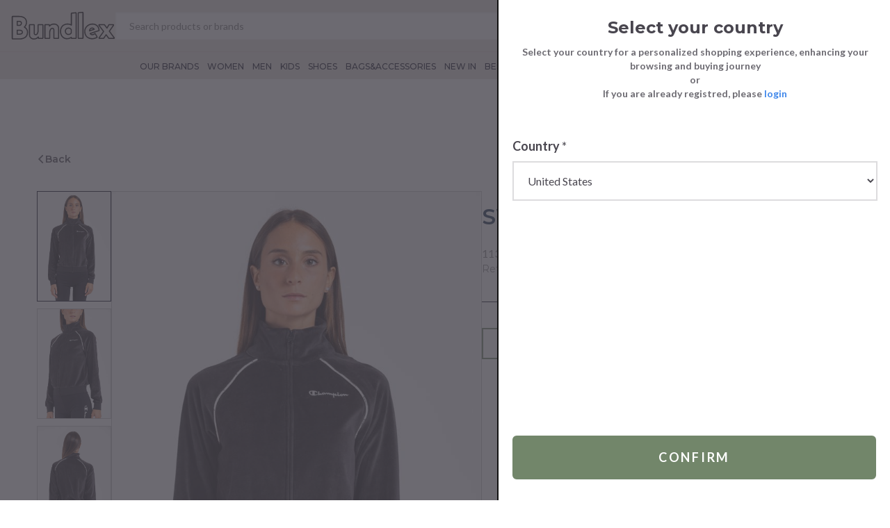

--- FILE ---
content_type: text/html; charset=utf-8
request_url: https://www.bundlex.com/en/113258-kk001/
body_size: 46605
content:
<!doctype html><html lang="en"><head>	<meta charset="utf-8">	 <script src=https://cdn-eu.pagesense.io/js/takeoffltd/25a2499be51b4ecbb830daa7f126f547.js></script><script>function overwritePopUpStyles(){var i=document.querySelector("#zpspb-pst-popup-iframe"),n,t;i&&(n=document.createElement("style"),n.textContent="@media screen and (min-device-width: 767px){#zpspb-pst-popup-iframe {width: auto;height: auto;min-width: 325px;min-height: 460px;top: auto;right: 0;bottom: 0;left: auto;}}",document.head.appendChild(n),t=document.createElement("style"),t.textContent="@media screen and (min-device-width: 767px){.zpspbt-outer-wrapper {background: transparent !important;}}",i.contentDocument.head.appendChild(t))}setTimeout(function(){overwritePopUpStyles()},2e3)</script><script>(function(n,t,i,r,u){n[r]=n[r]||[];n[r].push({"gtm.start":(new Date).getTime(),event:"gtm.js"});var e=t.getElementsByTagName(i)[0],f=t.createElement(i),o=r!="dataLayer"?"&l="+r:"";f.async=!0;f.src="https://www.googletagmanager.com/gtm.js?id="+u+o;e.parentNode.insertBefore(f,e)})(window,document,"script","dataLayer","GTM-KV8PSN2")</script><script async src="https://www.googletagmanager.com/gtag/js?id=G-FNZW9JGQS3"></script><script>function gtag(){dataLayer.push(arguments)}window.dataLayer=window.dataLayer||[];gtag("js",new Date);gtag("config","G-FNZW9JGQS3")</script><title>SWEATSHIRT - BLACK</title>	<meta name="description" content="">	<meta name="keywords" content="">	<meta name="robots" content="index,follow" />	<link rel="canonical" href="https://www.bundlex.com/en/champion-clothing-jumpers-and-sweatshirts-113258-KK001/">	<link rel="alternate" href="https://www.bundlex.com/en/champion-clothing-jumpers-and-sweatshirts-113258-KK001/" hreflang="en" />	<link rel="alternate" href="https://it.bundlex.com/en/champion-clothing-jumpers-and-sweatshirts-113258-KK001/" hreflang="en-VA" />	<link rel="alternate" href="https://it.bundlex.com/en/champion-clothing-jumpers-and-sweatshirts-113258-KK001/" hreflang="en-IT" />	<link rel="alternate" href="https://it.bundlex.com/en/champion-clothing-jumpers-and-sweatshirts-113258-KK001/" hreflang="en-SM" />	<link rel="alternate" href="https://cz.bundlex.com/en/champion-clothing-jumpers-and-sweatshirts-113258-KK001/" hreflang="en-HR" />	<link rel="alternate" href="https://cz.bundlex.com/en/champion-clothing-jumpers-and-sweatshirts-113258-KK001/" hreflang="en-CZ" />	<link rel="alternate" href="https://cz.bundlex.com/en/champion-clothing-jumpers-and-sweatshirts-113258-KK001/" hreflang="en-SK" />	<link rel="alternate" href="https://cz.bundlex.com/en/champion-clothing-jumpers-and-sweatshirts-113258-KK001/" hreflang="en-SI" />	<link rel="alternate" href="https://pl.bundlex.com/en/champion-clothing-jumpers-and-sweatshirts-113258-KK001/" hreflang="en-PL" />	<link rel="alternate" href="https://eu.bundlex.com/en/champion-clothing-jumpers-and-sweatshirts-113258-KK001/" hreflang="en-LI" />	<link rel="alternate" href="https://eu.bundlex.com/en/champion-clothing-jumpers-and-sweatshirts-113258-KK001/" hreflang="en-MC" />	<link rel="alternate" href="https://eu.bundlex.com/en/champion-clothing-jumpers-and-sweatshirts-113258-KK001/" hreflang="en-AD" />	<link rel="alternate" href="https://eu.bundlex.com/en/champion-clothing-jumpers-and-sweatshirts-113258-KK001/" hreflang="en-AT" />	<link rel="alternate" href="https://eu.bundlex.com/en/champion-clothing-jumpers-and-sweatshirts-113258-KK001/" hreflang="en-BE" />	<link rel="alternate" href="https://eu.bundlex.com/en/champion-clothing-jumpers-and-sweatshirts-113258-KK001/" hreflang="en-FR" />	<link rel="alternate" href="https://eu.bundlex.com/en/champion-clothing-jumpers-and-sweatshirts-113258-KK001/" hreflang="en-DE" />	<link rel="alternate" href="https://eu.bundlex.com/en/champion-clothing-jumpers-and-sweatshirts-113258-KK001/" hreflang="en-LU" />	<link rel="alternate" href="https://eu.bundlex.com/en/champion-clothing-jumpers-and-sweatshirts-113258-KK001/" hreflang="en-PT" />	<link rel="alternate" href="https://eu.bundlex.com/en/champion-clothing-jumpers-and-sweatshirts-113258-KK001/" hreflang="en-ES" />	<link rel="alternate" href="https://nl.bundlex.com/en/champion-clothing-jumpers-and-sweatshirts-113258-KK001/" hreflang="en-DK" />	<link rel="alternate" href="https://nl.bundlex.com/en/champion-clothing-jumpers-and-sweatshirts-113258-KK001/" hreflang="en-NL" />	<link rel="alternate" href="https://ro.bundlex.com/en/champion-clothing-jumpers-and-sweatshirts-113258-KK001/" hreflang="en-BG" />	<link rel="alternate" href="https://ro.bundlex.com/en/champion-clothing-jumpers-and-sweatshirts-113258-KK001/" hreflang="en-EE" />	<link rel="alternate" href="https://ro.bundlex.com/en/champion-clothing-jumpers-and-sweatshirts-113258-KK001/" hreflang="en-FI" />	<link rel="alternate" href="https://ro.bundlex.com/en/champion-clothing-jumpers-and-sweatshirts-113258-KK001/" hreflang="en-HU" />	<link rel="alternate" href="https://ro.bundlex.com/en/champion-clothing-jumpers-and-sweatshirts-113258-KK001/" hreflang="en-IE" />	<link rel="alternate" href="https://ro.bundlex.com/en/champion-clothing-jumpers-and-sweatshirts-113258-KK001/" hreflang="en-LV" />	<link rel="alternate" href="https://ro.bundlex.com/en/champion-clothing-jumpers-and-sweatshirts-113258-KK001/" hreflang="en-LT" />	<link rel="alternate" href="https://ro.bundlex.com/en/champion-clothing-jumpers-and-sweatshirts-113258-KK001/" hreflang="en-MT" />	<link rel="alternate" href="https://ro.bundlex.com/en/champion-clothing-jumpers-and-sweatshirts-113258-KK001/" hreflang="en-RO" />	<link rel="alternate" href="https://ro.bundlex.com/en/champion-clothing-jumpers-and-sweatshirts-113258-KK001/" hreflang="en-SE" />	<link rel="alternate" href="https://ro.bundlex.com/en/champion-clothing-jumpers-and-sweatshirts-113258-KK001/" hreflang="en-AX" />	<link rel="alternate" href="https://gr.bundlex.com/en/champion-clothing-jumpers-and-sweatshirts-113258-KK001/" hreflang="en-CY" />	<link rel="alternate" href="https://gr.bundlex.com/en/champion-clothing-jumpers-and-sweatshirts-113258-KK001/" hreflang="en-GR" />	<meta property="og:image" content="https://bundlex.s3-eu-west-1.amazonaws.com/img/CHAMPIO/MEDIUM/113258KK001.jpg" /><meta property="og:image" content="https://bundlex.s3-eu-west-1.amazonaws.com/img/CHAMPIO/MEDIUM/113258KK001-2.jpg" /><meta property="og:image" content="https://bundlex.s3-eu-west-1.amazonaws.com/img/CHAMPIO/MEDIUM/113258KK001-3.jpg" />	<meta property="og:locale" content="en_GB" />	<meta property="og:title" content="SWEATSHIRT - BLACK" />	<meta property="og:description" content="" />	<meta property="og:type" content="article" />	<meta property="og:url" content="https://www.bundlex.com/en/champion-clothing-jumpers-and-sweatshirts-113258-KK001/" />	<meta http-equiv="x-ua-compatible" content="ie=edge">	<meta name="viewport" content="width=device-width, initial-scale=1">	<meta name="format-detection" content="telephone=no">	<meta name="theme-color" content="#060606">	<meta name="apple-mobile-web-app-title" content="SWEATSHIRT - BLACK">	<meta name="apple-mobile-web-app-capable" content="yes">	<meta name="apple-mobile-web-app-status-bar-style" content="black-translucent">	<meta name="mobile-web-app-capable" content="yes">	<meta name="viewport" content="width=device-width, initial-scale=1, user-scalable=no">	<meta name="msapplication-config" content="/browserconfig.xml" />	<meta name="facebook-domain-verification" content="3u7ldzqiv1d6pphiodmay7xj2x7jgh" />	<link rel="manifest" href="/manifest.json">	<style>	body { display: none; } </style>	<link href="https://fonts.googleapis.com/css2?family=Lato:ital,wght@0,100;0,300;0,400;0,700;0,900;1,100;1,300;1,400;1,700;1,900&family=Montserrat:ital,wght@0,100;0,200;0,300;0,400;0,500;0,600;0,700;0,800;0,900;1,100;1,200;1,300;1,400;1,500;1,600;1,700;1,800;1,900&display=swap" rel="stylesheet"><link rel="stylesheet" type="text/css" href="/min/css1002056980_2411120726162616.css" />	 <link rel="icon" type="image/png" sizes="32x32" href="/favicon.ico">	<link rel="icon" href="/favicon.ico" type="image/x-icon"></head><body>	 <noscript><iframe src="https://www.googletagmanager.com/ns.html?id=GTM-KV8PSN2" height="0" width="0" style="display:none;visibility:hidden"></iframe></noscript>	 <noscript><iframe src="https://www.googletagmanager.com/ns.html?id=GTM-KV8PSN2" height="0" width="0" style="display:none;visibility:hidden"></iframe></noscript>	 <div style="display:none;">	<svg width="0" height="0" xmlns="http://www.w3.org/2000/svg" xmlns:xlink="http://www.w3.org/1999/xlink"><symbol viewBox="0 0 94 94" id="award" xmlns="http://www.w3.org/2000/svg"><path d="M47 13c-.8 0-1.3.3-2 .6-.6.3-1.2.7-1.9 1.1-.6.4-1.2.8-1.7 1.1-.5.3-1 .5-1 .5-.1 0-.6.1-1.2 0-.6 0-1.3-.1-2.1-.1-.7-.1-1.5-.1-2.2-.1-.7 0-1.3 0-2 .4s-1 .9-1.4 1.5c-.4.6-.7 1.2-1 1.9s-.6 1.3-.9 1.8c-.3.5-.6.9-.6 1l-1 .6c-.5.3-1.2.6-1.9.9-.7.3-1.3.6-1.9 1-.6.4-1.1.7-1.5 1.3-.4.7-.4 1.3-.4 2s0 1.4.1 2.1c.1.7.1 1.4.1 2v1.1c0 .1-.2.5-.6 1-.3.5-.7 1.1-1.2 1.7l-1.2 1.8c-.3.6-.6 1.1-.6 1.9 0 .8.3 1.3.6 1.9.3.6.8 1.2 1.2 1.8.4.6.8 1.2 1.2 1.7.3.5.5.9.6 1 0 .1.1.6 0 1.1 0 .6-.1 1.3-.1 2-.1.7-.1 1.5-.1 2.1 0 .7 0 1.3.4 2s.9 1 1.5 1.3c.6.4 1.3.7 1.9 1 .7.3 1.3.6 1.9.9.5.3 1 .5 1 .6 0 0 .3.4.6.9l-8.1 13.7c-.2.4-.2.8 0 1.2.2.4.6.6 1.1.5l6.9-.4 3.1 6c.2.4.6.6 1 .6s.8-.2 1.1-.6L43 65.6c.1 0 .1.1.2.1.6.4 1.2.8 1.9 1.1.6.3 1.2.6 2 .6s1.3-.3 2-.6c.6-.3 1.2-.7 1.9-1.1.1 0 .1-.1.2-.1l8.4 14.1c.2.4.6.6 1.1.6.4 0 .8-.3 1-.6l3.1-6 6.9.4c.4 0 .9-.2 1.1-.5.2-.4.2-.8 0-1.2l-8.2-13.7c.3-.5.5-.8.6-.9l1-.6c.5-.3 1.2-.6 1.9-.9.7-.3 1.3-.6 1.9-1 .6-.4 1.1-.7 1.5-1.3.4-.7.4-1.3.4-2s0-1.4-.1-2.1c-.1-.7-.1-1.4-.2-2v-1.1c0-.1.2-.5.6-1 .3-.5.7-1.1 1.2-1.7.4-.6.9-1.2 1.2-1.8.3-.6.6-1.1.6-1.9 0-.8-.3-1.3-.6-1.9-.3-.6-.8-1.2-1.2-1.8-.4-.6-.8-1.2-1.2-1.7-.3-.5-.5-.9-.6-1 0-.1-.1-.5 0-1.1 0-.6.1-1.3.2-2s.1-1.5.1-2.1c0-.7 0-1.3-.4-2s-.9-1-1.5-1.3c-.6-.4-1.3-.7-1.9-1-.7-.3-1.3-.6-1.9-.9l-1-.6s-.3-.4-.6-1c-.3-.5-.6-1.2-.9-1.8-.3-.7-.7-1.3-1-1.9-.7-.7-1-1.3-1.7-1.7-.7-.4-1.3-.4-2-.4s-1.5 0-2.2.1c-.7.1-1.5.1-2.1.1h-1.2c-.1 0-.5-.2-1-.5s-1.1-.7-1.7-1.1c-.6-.4-1.2-.8-1.9-1.1-.6-.4-1.1-.7-1.9-.7zm0 2.3s.4.1.8.3c.5.3 1.1.6 1.7 1l1.8 1.2c.6.4 1.1.7 1.7.8.6.2 1.2.1 1.9.1s1.4-.1 2.1-.2c.7-.1 1.4-.1 2-.1.5 0 .8.1.9.1 0 0 .3.3.5.7.3.5.6 1.1.9 1.7.3.6.6 1.3.9 1.9.3.6.6 1.1 1 1.5.5.4 1 .7 1.6 1 .6.3 1.3.6 1.9.9.7.3 1.3.6 1.7.9.4.2.7.5.7.5 0 .1.1.4.1.9s0 1.2-.1 1.9-.1 1.4-.1 2.1c0 .7-.1 1.2.1 1.8.2.6.5 1.1.9 1.6.4.6.8 1.1 1.2 1.7.4.6.8 1.1 1.1 1.6.2.4.3.7.3.8 0 0-.1.4-.3.8-.3.5-.6 1-1.1 1.6-.4.6-.8 1.2-1.2 1.7-.4.6-.7 1-.9 1.6-.2.6-.1 1.2-.1 1.8 0 .7.1 1.4.1 2.1.1.7.1 1.4.1 1.9 0 .4-.1.8-.1.9 0 0-.3.3-.7.5-.5.3-1.1.6-1.7.9-.7.3-1.3.6-1.9.9-.6.3-1.1.6-1.6 1s-.7 1-1 1.5c-.3.6-.6 1.3-.9 1.9-.3.6-.6 1.2-.9 1.7-.2.4-.5.6-.5.7-.1 0-.4.1-.9.1s-1.2 0-2-.1c-.7-.1-1.5-.1-2.1-.2-.7 0-1.3-.1-1.9.1-.6.2-1.1.5-1.7.8l-1.8 1.2c-.6.4-1.2.8-1.7 1-.4.6-.8.7-.8.7-.1 0-.4-.1-.8-.3-.5-.3-1.1-.6-1.7-1l-1.8-1.2c-.6-.4-1.1-.7-1.7-.8-.6-.2-1.2-.1-1.9-.1s-1.4.1-2.1.2c-.7.1-1.4.1-2 .1-.5 0-.8-.1-.9-.1 0 0-.3-.3-.5-.7-.3-.5-.6-1.1-.9-1.7-.3-.6-.6-1.3-.9-1.9-.3-.6-.6-1.1-1-1.5-.5-.4-1-.7-1.6-1-.6-.3-1.3-.6-1.9-.9-.7-.3-1.3-.6-1.7-.9-.4-.2-.7-.5-.7-.5 0-.1-.1-.4-.1-.9s0-1.2.1-1.9.1-1.4.1-2.1c0-.7.1-1.2-.1-1.8-.2-.6-.5-1.1-.9-1.6-.4-.6-.8-1.2-1.2-1.7-.4-.8-.8-1.3-1.1-1.8-.2-.4-.3-.7-.3-.8 0-.1.1-.4.3-.8.3-.5.6-1 1.1-1.6s.8-1.2 1.2-1.7c.4-.6.7-1 .9-1.6.2-.6.1-1.2.1-1.8 0-.7-.1-1.4-.1-2.1-.1-.7-.1-1.4-.1-1.9s.1-.8.1-.9c0 0 .3-.3.7-.5.5-.3 1.1-.6 1.7-.9.7-.3 1.3-.6 1.9-.9.6-.3 1.1-.6 1.6-1s.7-1 1-1.5c.3-.6.6-1.2.9-1.9.3-.6.6-1.2.9-1.7.2-.4.5-.6.5-.7.1 0 .4-.1.9-.1s1.2 0 2 .1c.7.1 1.5.1 2.1.2.7 0 1.3.1 1.9-.1.6-.2 1.1-.5 1.7-.8l1.8-1.2c.6-.4 1.2-.8 1.7-1 .4-.4.7-.5.8-.5zm0 7.5c-9.9 0-18 7.8-18 17.5s8.1 17.5 18 17.5S65 50 65 40.3s-8.1-17.5-18-17.5zm0 2.3c8.6 0 15.6 6.8 15.6 15.2 0 8.4-7 15.1-15.6 15.1s-15.6-6.8-15.6-15.1c0-8.4 7-15.2 15.6-15.2zm0 9c-.3 0-.7.1-.9.4l-2.6 2.8-4.5-3c-.4-.3-.9-.3-1.3 0s-.6.7-.5 1.2l2 10c.1.5.6.9 1.2.9h13.2c.6 0 1.1-.4 1.2-.9l2-10c.1-.5-.1-.9-.5-1.2-.4-.3-.9-.3-1.3 0l-4.5 3-2.6-2.8c-.2-.3-.6-.4-.9-.4zm0 2.9l2.4 2.6c.4.4 1.1.5 1.5.2l2.9-2-1.3 6.3H41.4l-1.2-6.3 2.9 2c.5.3 1.1.3 1.5-.2L47 37zM30.9 61c.2.4.5.9.7 1.3.4.6.7 1.1 1.4 1.5.7.4 1.3.4 2 .4s1.5 0 2.2-.1c.7-.1 1.5-.1 2.1-.2h1.2s.3.1.6.3l-7.3 12.3-2.5-4.8c-.2-.4-.7-.7-1.1-.6l-5.5.3L30.9 61zm32.2 0l6.2 10.5-5.5-.3c-.5 0-.9.2-1.1.6l-2.5 4.8L53 64.3c.3-.2.5-.3.6-.3.1 0 .6-.1 1.2 0 .6 0 1.3.1 2.1.2.7.1 1.5.1 2.2.1.7 0 1.3 0 2-.4s1-.9 1.4-1.5c.1-.5.4-.9.6-1.4z"/></symbol><symbol viewBox="0 0 94 94" id="board" xmlns="http://www.w3.org/2000/svg"><path d="M34 31.4c0 .6.4 1 1 1h20.6c.6 0 1-.4 1-1s-.4-1-1-1H35c-.5 0-1 .5-1 1zm-3.4-4.3h-6.9c-.6 0-1 .4-1 1v6.7c0 .6.4 1 1 1h6.9c.6 0 1-.4 1-1v-6.7c0-.6-.4-1-1-1zm-5.9 6.7v-4.7h4.9v4.7h-4.9zm5.9 5h-6.9c-.6 0-1 .4-1 1v6.7c0 .6.4 1 1 1h6.9c.6 0 1-.4 1-1v-6.7c0-.6-.4-1-1-1zm-5.9 6.7v-4.7h4.9v4.7h-4.9zm5.9 5h-6.9c-.6 0-1 .4-1 1v6.7c0 .6.4 1 1 1h6.9c.6 0 1-.4 1-1v-6.7c0-.5-.4-1-1-1zm-5.9 6.7v-4.7h4.9v4.7h-4.9zm5.9 5h-6.9c-.6 0-1 .4-1 1V70c0 .6.4 1 1 1h6.9c.6 0 1-.4 1-1v-6.7c0-.6-.4-1.1-1-1.1zM24.7 69v-4.7h4.9V69h-4.9z"/><path d="M28.6 29.4c-.3 0-.5.1-.7.3L26.5 31h-.1c-.4-.4-1-.4-1.4 0s-.4 1 0 1.4l.8.8c.2.2.4.3.7.3s.5-.1.7-.3l2.1-2.1c.4-.4.4-1 0-1.4-.2-.2-.4-.3-.7-.3z"/><path d="M79.1 25.8h.2l-6.1-4.1c-1.1-.7-2.6-.4-3.3.7l-4.8 7.2V18c0-1.8-1.5-3.3-3.2-3.3H17.5c-1.8.1-3.2 1.5-3.2 3.3v58c0 1.8 1.5 3.2 3.2 3.2h44.3c1.8 0 3.2-1.5 3.2-3.2V49.8l14.2-21.2c.7-.9.6-2.1-.1-2.8zM48.9 57.4l18.7-28 2.2 1.5-18.7 28-2.2-1.5zm10.2-18.8l-2.6 3.9c-.4-.4-1.9-.4-8.7-.4H35.1c-.6 0-1 .4-1 1s.4 1 1 1h20.3l-6.5 9.8H35c-.6 0-1 .4-1 1s.4 1 1 1h12.5l-.9 1.3c-.1.1-.1.2-.1.3l-.4 8.1H35c-.6 0-1 .4-1 1s.4 1 1 1h20.6c.6 0 1-.4 1-1s-.4-1-1-1h-4.1l4.2-1.9c.1-.1.2-.2.3-.2l.1-.1v-.1l3-4.5v14.5H20.3V20.7h7.6c.4 2.8 2.8 4.9 5.7 4.9h12.1c2.9 0 5.3-2.1 5.7-4.9H59v17.9h.1zM48.2 64.9l.2-5.5 4.7 3.2-4.9 2.3zm1.6-45.2h-.2v.1c0 2.1-1.7 3.8-3.8 3.8H33.6c-2.1 0-3.8-1.7-3.8-3.8v-3h19.7v3l.3-.1zM16.3 18c0-.7.6-1.3 1.2-1.3h10.3v2h-8.5c-.6 0-1 .4-1 1v54.5c0 .6.4 1 1 1h40.9c.6 0 1-.4 1-1V55.8l2-3V76c0 .7-.6 1.2-1.2 1.2H17.5c-.7 0-1.2-.6-1.2-1.2V18zm36.5 41.9l18.7-28 2.2 1.5-18.7 28-2.2-1.5zm10.3-27.3l-2 3V19.8c0-.6-.4-1-1-1h-8.6v-2h10.3c.3 0 .6.1.9.4.2.2.4.6.4.9v14.5zm14.6-5.4c0 .1 0 .2-.1.3l-2.8 4.2-6-4 2.8-4.2.2-.2c.1 0 .2 0 .3.1l5.4 3.6c.1 0 .2.1.2.2z"/></symbol><symbol viewBox="0 0 25 24" id="cart" xmlns="http://www.w3.org/2000/svg"><path d="M19.412 18.026a2.99 2.99 0 00-2.987 2.987A2.99 2.99 0 0019.412 24a2.99 2.99 0 002.987-2.987 2.99 2.99 0 00-2.987-2.987zm1.521 2.987a1.521 1.521 0 01-3.041 0c0-.838.682-1.52 1.52-1.52.839 0 1.521.682 1.521 1.52zm3.496-14.947a.729.729 0 00-.577-.28H6.266l-.594-2.991C5.362 1.175 3.926 0 2.257 0H.733a.734.734 0 000 1.466h1.524c.982 0 1.794.662 1.976 1.61L6.51 14.54a2.996 2.996 0 002.931 2.406H19.72a2.99 2.99 0 002.89-2.232l1.953-8.021a.73.73 0 00-.136-.627zm-1.51 1.186l-1.726 7.097a1.524 1.524 0 01-1.471 1.13H9.443a1.526 1.526 0 01-1.493-1.225L6.56 7.252h16.36zM9.677 18.026a2.99 2.99 0 00-2.987 2.987A2.99 2.99 0 009.677 24a2.99 2.99 0 002.987-2.987 2.99 2.99 0 00-2.987-2.987zm1.52 2.987a1.521 1.521 0 01-3.041 0 1.522 1.522 0 013.042 0z"/></symbol><symbol viewBox="0 0 94 94" id="check" xmlns="http://www.w3.org/2000/svg"><path d="M79.2 40.5L77.7 39c-1.2-1.2-1.8-2.9-1.6-4.6l.3-2.2c.6-4.5-2.7-8.7-7.1-9.4l-2.1-.3c-1.7-.2-3.2-1.3-4-2.8l-1.1-1.9c-1.4-2.4-3.9-4-6.6-4.3v-.1h-.9c-1.3 0-2.6.4-3.7 1l-1.8 1c-1.5.8-3.3.8-4.8.1l-2-.9C38 12.7 33 14.4 31 18.5l-.9 1.9c-.7 1.5-2.2 2.6-3.8 2.9l-2.2.4c-4.5.9-7.5 5.2-6.7 9.7l.4 2.1c.3 1.7-.2 3.4-1.4 4.6l-1.5 1.6c-3.1 3.3-3 8.6.3 11.8l1.4 1.5c1.2 1.2 1.8 2.9 1.6 4.6l-.3 2.2c-.6 4.5 2.7 8.7 7.1 9.4l2.1.3c1.7.3 3.1 1.3 4 2.8l1.1 1.9c1.5 2.8 4.5 4.3 7.4 4.3 1.3 0 2.6-.3 3.9-.9l1.9-1c1.5-.8 3.3-.8 4.8-.1l2 .9c4.1 1.9 9.1.2 11.2-3.9l.9-1.9c.7-1.5 2.2-2.6 3.8-2.9l2.2-.4c4.5-.9 7.5-5.2 6.7-9.7l-.4-2.1c-.3-1.7.2-3.4 1.4-4.6l1.5-1.6c3.1-3.3 3-8.6-.3-11.8zm-1.9 9.7l-1.5 1.6c-1.8 2-2.6 4.6-2.1 7.2l.4 2.1c.5 2.9-1.5 5.7-4.3 6.3l-2.2.4c-2.6.5-4.8 2.2-6 4.5l-.9 1.9c-1.3 2.6-4.5 3.8-7.2 2.5l-2-.9c-2.4-1.1-5.1-1-7.5.2l-1.9 1c-2.6 1.4-5.9.4-7.3-2.2l-1.1-1.9c-1.3-2.3-3.5-3.9-6.1-4.3l-2.1-.3c-2.9-.4-5-3.1-4.6-6l.3-2.2c.3-2.6-.6-5.2-2.5-7.1l-1.5-1.5c-2.1-2.2-2.2-5.6-.2-7.7l1.5-1.6c1.8-1.9 2.6-4.6 2.2-7.2l-.4-2.1c-.5-2.9 1.5-5.7 4.3-6.3l2.2-.4c2.6-.5 4.8-2.2 6-4.5l.9-1.9c.9-1.9 2.9-3 4.9-3 .8 0 1.5.2 2.3.5l2 .9c2.4 1.1 5.1 1.1 7.5-.2l1.8-1c.6-.3 1.3-.5 2-.6h.6c2 0 3.8 1.1 4.8 2.8l1.1 1.9c1.3 2.3 3.6 3.9 6.2 4.3l2.1.3c2.9.4 5 3.1 4.6 6.1l-.3 2.2c-.3 2.6.6 5.2 2.5 7.1l1.5 1.5c1.9 2.1 2 5.5 0 7.6z"/><path d="M59.7 35.2c-1 0-2 .4-2.7 1.1L42.6 50.7l-5.3-5.3c-.7-.7-1.7-1.1-2.7-1.1s-2 .4-2.7 1.1-1.1 1.7-1.1 2.7.4 2 1.1 2.7l8 8c.7.7 1.7 1.1 2.7 1.1s2-.4 2.7-1.1l17.1-17.1c.7-.7 1.1-1.7 1.1-2.7s-.4-2-1.1-2.7c-.8-.7-1.7-1.1-2.7-1.1zm.5 4.3L43.1 56.6c-.3.3-.8.3-1.1 0l-8-8c-.2-.2-.2-.3-.2-.6s.1-.4.2-.6c.1-.1.3-.2.5-.2s.4.1.5.2l7.4 7.4 16.5-16.5c.2-.1.3-.2.5-.2v-.9.9c.2 0 .4.1.5.2.2.2.2.3.2.6.3.3.3.5.1.6z"/></symbol><symbol viewBox="0 0 10 7" id="chevron-down" xmlns="http://www.w3.org/2000/svg"><path fill-rule="evenodd" clip-rule="evenodd" d="M.686.95A1 1 0 012.1.95l2.83 2.83L7.757.95a1 1 0 111.414 1.414L5.636 5.9a1 1 0 01-1.414 0L.686 2.364a1 1 0 010-1.414z"/></symbol><symbol viewBox="0 0 7 10" id="chevron-left" xmlns="http://www.w3.org/2000/svg"><path fill-rule="evenodd" clip-rule="evenodd" d="M5.873 9.773a.75.75 0 01-1.06 0L.57 5.53a.75.75 0 010-1.06L4.813.227a.75.75 0 011.06 1.06L2.161 5l3.712 3.712a.75.75 0 010 1.061z"/></symbol><symbol viewBox="0 0 7 10" id="chevron-right" xmlns="http://www.w3.org/2000/svg"><path fill-rule="evenodd" clip-rule="evenodd" d="M.57.227a.75.75 0 011.06 0L5.874 4.47a.75.75 0 010 1.06L1.631 9.773A.75.75 0 11.57 8.713L4.282 5 .57 1.288a.75.75 0 010-1.061z"/></symbol><symbol viewBox="0 0 94 94" id="clothes" xmlns="http://www.w3.org/2000/svg"><path d="M80.8 73.5L71 44.3c-.1-.4-.4-.7-.8-.8-.4-.1-.8-.1-1.1.1-2 1.2-4.6 2.3-12.2 2.3s-10.1-1.1-12.2-2.3c-.2-.1-.4-.2-.6-.2-.6 0-1.1.3-1.2.9l-1.4 4.4c0 .1-.1.2-.1.2l-8.2 24.6c-.1.3-.1.7.1 1 .2.3.4.5.8.6l18.8 5c.6.2 1.3-.2 1.5-.8l2.6-7.8 2.6 7.8c.2.5.7.9 1.2.9h.3l18.7-5c.3-.1.6-.3.8-.6.3-.3.3-.7.2-1.1zm-22.5-9.4c1.9-.6 3.9-2.2 3.9-5.1v-6.3c1.6-.1 3.1-.3 4.4-.6l1.8 5.5c.9 2.5 3.2 4.1 5.6 3.9L77.9 73l-16.3 4.4-3.4-10.1.1-3.2zm12.6-7.3l-1.8-5.3c.5-.2 1-.3 1.5-.5l2.7 8.1c-1.2-.1-2-.9-2.4-2.3zm-25.3.9l1.8-5.5c2.3.5 5.1.7 8.3.8v6.6c0 .4.1.7.3.9.5.5 1.4.5 1.9 0 .2-.3.4-.6.4-.9v-6.7h1.4V59c0 2-1.3 3-2.6 3-.7 0-1.3.6-1.3 1.3v4l-3.4 10.1L36.1 73l3.8-11.5c2.5.3 4.8-1.3 5.7-3.8zM57 50.4c-7.2 0-11-1.1-12.7-1.8l.7-2.1c2.1 1 5.3 2.1 12 2.1s9.9-1 12-2.1l.7 2.1c-1.7.7-5.5 1.8-12.7 1.8zm-16.2 8.7l2.7-8.1c.4.2.9.3 1.5.5l-1.8 5.3c-.5 1.4-1.3 2.2-2.4 2.3z"/><path d="M31.2 61.4h-3.7V28.3c0-.3-.1-.7-.4-.9-.2-.2-.6-.4-.9-.4-.7 0-1.3.6-1.3 1.3v4.4l-3.4 3.1-5.3-6.5 8.3-7.7c1.9-1.7 3-2.8 5.5-3.6l4.2-1.3c.6 4.1 3.6 7.1 7.1 7.2h.1c3.5-.1 6.5-3.1 7.1-7.2l4.2 1.3c2.5.8 3.6 1.9 5.5 3.6l8.3 7.6-5.3 6.5-3.4-3.1v-4.4c0-.3-.1-.7-.4-.9-.2-.2-.6-.4-.9-.4-.3 0-.7.1-.9.4-.2.2-.4.6-.4.9v12.5c0 .5.2.9.6 1.2.4.3 1 .3 1.4 0 .4-.2.6-.7.6-1.1v-4.7l2.6 2.4c.3.2.6.4 1 .3.4 0 .7-.2.9-.5l7-8.5c.4-.5.4-1.3-.1-1.7l-9-8.3c-2-1.9-3.6-3.3-6.6-4.3l-5.5-1.7c-.4-.1-.7-.2-1.1-.1h-.1c-1.7.4-3.3.6-5.4.6-2 0-3.7-.1-5.5-.6-.4-.1-.7 0-1 0l-5.6 1.8c-3 1-4.6 2.4-6.7 4.3l-9 8.3c-.5.6-.6 1.4-.2 1.9l7 8.5c.2.3.6.4.9.5.4 0 .7-.1 1-.3l2.6-2.4v26.5c0 .7.6 1.3 1.3 1.3h5c.5 0 .9-.2 1.1-.6.3-.4.3-1 0-1.4-.3-.5-.7-.7-1.2-.7zm5.7-44.8c1.5.3 3 .4 4.6.4s3.1-.1 4.6-.4c-.6 3.2-2.7 4.7-4.6 4.7-2 0-4.1-1.5-4.6-4.7z"/></symbol><symbol viewBox="0 0 24 24" id="facebook" xmlns="http://www.w3.org/2000/svg"><path d="M24 12.073c0-6.627-5.373-12-12-12s-12 5.373-12 12c0 5.99 4.388 10.954 10.125 11.854v-8.385H7.078v-3.47h3.047V9.43c0-3.007 1.792-4.669 4.533-4.669 1.312 0 2.686.235 2.686.235v2.953H15.83c-1.491 0-1.956.925-1.956 1.874v2.25h3.328l-.532 3.47h-2.796v8.385C19.612 23.027 24 18.062 24 12.073z"/></symbol><symbol viewBox="0 0 94 94" id="helpdesk" xmlns="http://www.w3.org/2000/svg"><path d="M47 17.8c-5.1 0-10 2.2-13.5 6-.2.3-.4.6-.4 1s.2.7.5.9c.3.2.6.3.9.3.4 0 .7-.2 1-.5 3-3.1 7.1-5 11.5-5s8.5 1.9 11.4 5.1c.3.3.6.5 1 .5v-.2.2c.3 0 .7-.1.9-.3.3-.2.4-.6.5-.9 0-.4-.1-.7-.3-1C57 20 52.1 17.8 47 17.8z"/><path d="M80.1 46.3c-2-3.5-5.5-5.7-9.5-6.2v-4.3c0-8.4-4.5-16.2-11.8-20.5s-16.3-4.1-23.6.1-11.8 12-11.8 20.5v4.3c-3.9.4-7.5 2.7-9.5 6.2-2.2 3.9-2.2 8.6 0 12.5 2 3.5 5.6 5.8 9.5 6.2.7 8.9 8.2 10.7 11.2 11.1.1.8.4 1.5.8 2.2 1.2 2.1 3.5 3.5 6 3.5H47c2.5 0 4.8-1.3 6-3.5 1.2-2.1 1.2-4.8 0-6.9S49.5 68 47 68h-5.6c-2.5 0-4.8 1.3-6 3.5-.4.6-.6 1.3-.8 2-2.5-.3-7.8-1.8-8.5-8.3h4.1c.4 0 .7-.1 1-.4.3-.3.4-.6.4-1V41.4c0-.4-.1-.7-.4-1s-.6-.4-1-.4H26v-4.2c0-7.4 4-14.4 10.4-18.1s14.5-3.7 20.9 0 10.4 10.7 10.4 18.1V40h-4.2c-.8 0-1.4.6-1.4 1.4v22.3c0 .8.6 1.4 1.4 1.4h5.6c4.5 0 8.6-2.4 10.8-6.2 2.4-3.9 2.4-8.7.2-12.6zm-2.4 11.1c-1.7 3-5 4.9-8.5 4.9H65V42.8h4.2c3.5 0 6.7 1.9 8.5 4.9s1.8 6.7 0 9.7zm-53-14.6h4.2v19.5h-4.2c-3.5 0-6.7-1.9-8.5-4.9-1.7-3-1.7-6.8 0-9.8 1.8-2.9 5.1-4.8 8.5-4.8zM47 79h-5.6c-1.5 0-2.9-.8-3.6-2.1s-.7-2.9 0-4.2c.7-1.3 2.1-2.1 3.6-2.1H47c1.5 0 2.9.8 3.6 2.1.7 1.3.7 2.9 0 4.2-.7 1.3-2.1 2.1-3.6 2.1z"/></symbol><symbol viewBox="0 0 24 24" id="instagram" xmlns="http://www.w3.org/2000/svg"><path d="M12 0C8.74 0 8.333.015 7.053.072 5.775.132 4.905.333 4.14.63c-.789.306-1.459.717-2.126 1.384S.935 3.35.63 4.14C.333 4.905.131 5.775.072 7.053.012 8.333 0 8.74 0 12s.015 3.667.072 4.947c.06 1.277.261 2.148.558 2.913a5.885 5.885 0 001.384 2.126A5.868 5.868 0 004.14 23.37c.766.296 1.636.499 2.913.558C8.333 23.988 8.74 24 12 24s3.667-.015 4.947-.072c1.277-.06 2.148-.262 2.913-.558a5.898 5.898 0 002.126-1.384 5.86 5.86 0 001.384-2.126c.296-.765.499-1.636.558-2.913.06-1.28.072-1.687.072-4.947s-.015-3.667-.072-4.947c-.06-1.277-.262-2.149-.558-2.913a5.89 5.89 0 00-1.384-2.126A5.847 5.847 0 0019.86.63c-.765-.297-1.636-.499-2.913-.558C15.667.012 15.26 0 12 0zm0 2.16c3.203 0 3.585.016 4.85.071 1.17.055 1.805.249 2.227.415.562.217.96.477 1.382.896.419.42.679.819.896 1.381.164.422.36 1.057.413 2.227.057 1.266.07 1.646.07 4.85s-.015 3.585-.074 4.85c-.061 1.17-.256 1.805-.421 2.227a3.81 3.81 0 01-.899 1.382 3.744 3.744 0 01-1.38.896c-.42.164-1.065.36-2.235.413-1.274.057-1.649.07-4.859.07-3.211 0-3.586-.015-4.859-.074-1.171-.061-1.816-.256-2.236-.421a3.716 3.716 0 01-1.379-.899 3.644 3.644 0 01-.9-1.38c-.165-.42-.359-1.065-.42-2.235-.045-1.26-.061-1.649-.061-4.844 0-3.196.016-3.586.061-4.861.061-1.17.255-1.814.42-2.234.21-.57.479-.96.9-1.381.419-.419.81-.689 1.379-.898.42-.166 1.051-.361 2.221-.421 1.275-.045 1.65-.06 4.859-.06l.045.03zm0 3.678a6.162 6.162 0 100 12.324 6.162 6.162 0 100-12.324zM12 16c-2.21 0-4-1.79-4-4s1.79-4 4-4 4 1.79 4 4-1.79 4-4 4zm7.846-10.405a1.441 1.441 0 01-2.88 0 1.44 1.44 0 012.88 0z"/></symbol><symbol viewBox="0 0 24 24" id="linkedin" xmlns="http://www.w3.org/2000/svg"><path d="M20.447 20.452h-3.554v-5.569c0-1.328-.027-3.037-1.852-3.037-1.853 0-2.136 1.445-2.136 2.939v5.667H9.351V9h3.414v1.561h.046c.477-.9 1.637-1.85 3.37-1.85 3.601 0 4.267 2.37 4.267 5.455v6.286zM5.337 7.433a2.062 2.062 0 01-2.063-2.065 2.064 2.064 0 112.063 2.065zm1.782 13.019H3.555V9h3.564v11.452zM22.225 0H1.771C.792 0 0 .774 0 1.729v20.542C0 23.227.792 24 1.771 24h20.451C23.2 24 24 23.227 24 22.271V1.729C24 .774 23.2 0 22.222 0h.003z"/></symbol><symbol viewBox="0 0 33 27" id="quotes" xmlns="http://www.w3.org/2000/svg"><path d="M10.33 13.346c2.494 1.032 4.042 3.268 4.042 6.45 0 4.214-3.01 7.052-6.88 7.052-4.128 0-7.052-2.924-7.052-7.052 0-1.978.344-3.44 1.892-7.396L6.89.188h6.88l-3.44 13.158zm18.232 0c2.494 1.032 4.042 3.268 4.042 6.45 0 4.214-3.01 7.052-6.88 7.052-4.128 0-7.052-2.924-7.052-7.052 0-1.978.344-3.44 1.892-7.396L25.122.188h6.88l-3.44 13.158z"/></symbol><symbol viewBox="0 0 19 18" id="search" xmlns="http://www.w3.org/2000/svg"><path d="M17.764 16.584l-2.892-2.892c1.24-1.476 1.889-3.364 1.889-5.312 0-2.242-.886-4.367-2.479-5.901C12.688.944 10.623 0 8.38 0 3.777 0 0 3.777 0 8.38c0 4.604 3.777 8.38 8.38 8.38a8.358 8.358 0 005.312-1.888l2.892 2.892a.758.758 0 00.59.236.807.807 0 00.826-.826c.059-.236-.059-.413-.236-.59zM15.049 8.38c0 3.66-3.01 6.67-6.669 6.67a6.662 6.662 0 01-6.669-6.67 6.662 6.662 0 016.67-6.669c3.658 0 6.668 3.01 6.668 6.67z"/></symbol><symbol viewBox="0 0 94 94" id="shipping" xmlns="http://www.w3.org/2000/svg"><path d="M92 49.2c0-.3-.1-.6-.2-.8-3.5-4.7-7.1-9.3-10.5-13.7l-.5-.6c-1.2-1.7-1.2-1.7-3-1.7h-9.3v-9.8c0-1.2-.5-1.6-1.7-1.6H20.7c-1.3 0-1.8.5-1.8 1.8v4.6c0 .8.6 1.4 1.4 1.4s1.4-.6 1.4-1.4v-3.5h43.8v37.9H44.3l-.1-.3c-1.4-2.2-3.8-3.5-6.3-3.5s-5 1.4-6.4 3.5l-.1.2h-9.6v-3.6c0-.8-.6-1.4-1.4-1.4s-1.4.6-1.4 1.4v4.6c0 1.3.5 1.8 1.8 1.8h9.7v1c0 4.1 3.4 7.5 7.5 7.5s7.5-3.3 7.5-7.5v-1h25.9v1c0 4.1 3.4 7.5 7.5 7.5s7.5-3.3 7.5-7.5v-1h4.1c1 0 1.5-.5 1.5-1.6V49.2zM38 69.9c-2.4 0-4.4-2-4.4-4.4 0-2.5 1.9-4.4 4.4-4.4s4.4 1.9 4.4 4.4-2 4.4-4.4 4.4zm30.6-34.4h8.7c.4 0 1 .1 1.2.6 2.7 3.5 8.4 10.9 8.4 10.9l.6.8H68.6V35.5zm10.3 34.4c-2.4 0-4.4-2-4.4-4.4 0-2.5 1.9-4.4 4.4-4.4s4.4 1.9 4.4 4.4-2 4.4-4.4 4.4zm10.2-8.1h-3.7l-.2-.3c-1.4-2.2-3.8-3.5-6.3-3.5s-4.9 1.4-6.4 3.5l-.1.2h-3.7v-11h20.4v11.1z"/><path d="M28.8 32.5H3.6c-.9 0-1.6.7-1.6 1.6 0 .9.7 1.6 1.6 1.6h25.2c.9 0 1.6-.7 1.6-1.6 0-.9-.7-1.6-1.6-1.6zm0 8.8H8.4c-.9 0-1.6.7-1.6 1.6 0 .8.7 1.6 1.6 1.6h20.5c.9 0 1.6-.7 1.6-1.6-.1-.9-.8-1.6-1.7-1.6zm0 8.7H12.2c-.9 0-1.6.7-1.6 1.6s.7 1.6 1.6 1.6h16.7c.9 0 1.6-.7 1.6-1.6-.1-.9-.8-1.6-1.7-1.6z"/></symbol><symbol viewBox="0 0 94 94" id="shopper" xmlns="http://www.w3.org/2000/svg"><path d="M50.8 29.3c-2.2-1.3-4.9-1.2-7 0-2.2 1.2-3.5 3.6-3.5 6.1v.5h-3.4c-.6 0-1.1.5-1.2 1.1l-2.5 21.3c-.1 1.2.2 2.4 1 3.3.8.9 2 1.4 3.2 1.4h19.9c1.2 0 2.3-.5 3.1-1.4s1.2-2.1 1-3.3L58.9 37c-.1-.6-.6-1.1-1.2-1.1h-3.4v-.5c0-2.6-1.4-4.9-3.5-6.1zm-1.2 2.1c1.4.8 2.3 2.3 2.3 4v.5h-9.1v-.5c0-1.6.9-3.1 2.3-4 1.3-.8 3.1-.8 4.5 0zm-8.3 10.5c.1-.1.1-.1.2-.1 0 0 .2 0 .2.1.1.1.1.1.1.2s0 .2-.1.2c-.1.1-.3.1-.4 0-.1-.1-.1-.1-.1-.2 0 0 0-.1.1-.2zm-1-2.2c-.3.1-.5.3-.7.5-.5.5-.8 1.2-.8 1.9s.3 1.4.8 2c.5.5 1.2.8 1.9.8s1.4-.3 1.9-.8.8-1.2.8-2c0-.7-.3-1.4-.8-1.9-.2-.2-.5-.4-.7-.5v-1.4h9.1v1.4c-.3.1-.5.3-.7.5-.5.5-.8 1.2-.8 2a2.732 2.732 0 002.7 2.7 2.732 2.732 0 002.7-2.7c0-.7-.3-1.4-.8-1.9-.2-.2-.5-.4-.7-.5v-1.4h2.3l2.4 20.2c.1.5-.1 1-.4 1.4-.3.4-.8.6-1.3.6H37.3c-.5 0-1-.2-1.3-.6-.3-.4-.5-.9-.4-1.4L38 38.4h2.3v1.3zm12.5 2.2c.1-.1.1-.1.2-.1s.2 0 .2.1c.1.1.1.1.1.2s0 .2-.1.2c-.1.1-.3.1-.4 0-.1-.1-.1-.1-.1-.2.1 0 .1-.1.1-.2z"/><path d="M84 49.7L80.4 46c-.5-.5-1.4-.5-1.9 0l-3.7 3.7c-.3.3-.4.6-.4.9 0 .4.1.7.4.9.3.3.6.4.9.4.4 0 .7-.1.9-.4l1.2-1.2C77 57.4 73.9 64 68.7 69c-5.9 5.8-13.6 8.9-21.8 8.9-6.1 0-12-1.8-17-5.1-4.9-3.2-8.8-7.8-11.3-13.1-.3-.7-1.1-1-1.8-.7s-1 1.1-.7 1.8c2.6 5.8 6.9 10.8 12.2 14.3 5.5 3.6 11.9 5.5 18.5 5.5h.8c8.6-.2 16.8-3.6 22.9-9.7 5.7-5.7 9.2-13 9.9-21l1.6 1.6c.5.5 1.4.5 1.9 0 .7-.4.7-1.3.1-1.8zm-64.6-.9c.5-.5.5-1.4 0-1.9s-1.4-.5-1.9 0l-1.6 1.6c0-.5-.1-1-.1-1.5 0-8.3 3.2-16.1 9.1-22s13.7-9.1 22-9.1c7.1 0 13.8 2.3 19.4 6.8 5.4 4.3 9.2 10.4 10.8 17 .1.3.3.6.6.8.3.2.7.2 1 .2.7-.2 1.2-.9 1-1.6-1.7-7.3-5.9-13.8-11.8-18.5-6-4.8-13.3-7.4-21.1-7.4-9 0-17.5 3.5-23.9 9.9-6.1 6.4-9.7 14.9-9.7 23.9v1.2l-1.3-1.3c-.5-.5-1.4-.5-1.9 0s-.5 1.4 0 1.9l3.7 3.7c.3.3.6.4.9.4h.4c.4 0 .7-.2.9-.5 0-.1.1-.1.1-.2l3.4-3.4z"/></symbol><symbol viewBox="0 0 94 94" id="stock" xmlns="http://www.w3.org/2000/svg"><path d="M12.2 76.8h31.3c.3 0 .6-.1.8-.3.2-.2.3-.5.3-.8V49c0-.3-.1-.6-.3-.8-.2-.2-.5-.3-.8-.3H12.2c-.6 0-1.2.5-1.2 1.2v26.7c0 .3.1.6.3.8.3.1.6.2.9.2zm12.7-26.6h5.8v8.3l-2-2.5c-.2-.3-.6-.4-.9-.4-.4 0-.7.2-.9.4l-2 2.5v-8.3zm-11.6 0h9.3v11.6c0 .5.3.9.8 1.1.5.2 1 0 1.3-.4l3.2-4 3.2 4c.2.3.6.4.9.4.1 0 .3 0 .4-.1.5-.2.8-.6.8-1.1V50.2h9.3v24.4h-29V50.2z"/><path d="M31.9 66.4h7v2.3h-7v-2.3zm-2.3 3.5h11.6v2.3H29.6v-2.3zm34.8-25.6V17.7c0-.3-.1-.6-.3-.8-.2-.2-.5-.3-.8-.3H31.9c-.6 0-1.2.5-1.2 1.2v26.7c0 .3.1.6.3.8.2.2.5.3.8.3h31.3c.3 0 .6-.1.8-.3.4-.3.5-.6.5-1zM50.5 18.8v7.1l-2-2.5c-.2-.3-.6-.4-.9-.4-.4 0-.7.2-.9.4l-2 2.5v-7.1h5.8zm11.6 24.4H33V18.8h9.3v10.4c0 .5.3.9.8 1.1.5.2 1 0 1.3-.4l3.2-4 3.2 4c.2.3.6.4.9.4.1 0 .3 0 .4-.1.5-.2.8-.6.8-1.1V18.8h9.3l-.1 24.4z"/><path d="M52.8 35.1h7v2.3h-7v-2.3zm-2.3 3.4h10.4v2.3H50.5v-2.3zm31.3 9.3H50.5c-.6 0-1.2.5-1.2 1.2v26.7c0 .3.1.6.3.8.2.2.5.3.8.3h31.3c.3 0 .6-.1.8-.3.2-.2.3-.5.3-.8V49c0-.3-.1-.6-.3-.8s-.4-.4-.7-.4zm-18.6 2.4H69v8.3L67 56c-.2-.3-.6-.4-.9-.4-.4 0-.7.2-.9.4l-2 2.5v-8.3zm17.4 24.3h-29V50.2h9.3v11.6c0 .5.3.9.8 1.1.5.2 1 0 1.3-.4l3.2-4 3.2 4c.2.3.6.4.9.4.1 0 .3 0 .4-.1.5-.2.8-.6.8-1.1V50.2h9.3l-.2 24.3z"/><path d="M70.2 66.4h7v2.3h-7v-2.3zm-2.3 3.5h11.6v2.3H67.9v-2.3z"/></symbol><symbol viewBox="0 0 24 24" id="user" xmlns="http://www.w3.org/2000/svg"><path d="M12 0C5.376 0 0 5.376 0 12s5.376 12 12 12 12-5.376 12-12S18.594 0 12 0zM9.891 15.06c.267-.09.475-.298.505-.595a.75.75 0 00-.356-.713 4.071 4.071 0 01-2.08-3.534A4.044 4.044 0 0112 6.178a4.044 4.044 0 014.04 4.04 4.036 4.036 0 01-2.08 3.534c-.267.149-.386.416-.356.713.03.297.238.535.505.594 2.317.624 4.307 2.287 5.317 4.456A10.548 10.548 0 0112 22.575a10.55 10.55 0 01-7.426-3.06c1.01-2.169 3-3.832 5.317-4.456zm7.574-4.842c0-3-2.435-5.466-5.465-5.466a5.451 5.451 0 00-5.465 5.466c0 1.485.594 2.91 1.663 3.92a9.832 9.832 0 00-4.634 4.218 10.465 10.465 0 01-2.138-6.386C1.426 6.15 6.178 1.396 12 1.396S22.574 6.149 22.574 12c0 2.317-.742 4.515-2.138 6.386-1.04-1.871-2.674-3.386-4.664-4.218a5.533 5.533 0 001.693-3.95z"/></symbol><symbol viewBox="0 0 24 24" id="whatsapp" xmlns="http://www.w3.org/2000/svg"><path d="M17.472 14.382c-.297-.149-1.758-.867-2.03-.967-.273-.099-.471-.148-.67.15-.197.297-.767.966-.94 1.164-.173.199-.347.223-.644.075-.297-.15-1.255-.463-2.39-1.475-.883-.788-1.48-1.761-1.653-2.059-.173-.297-.018-.458.13-.606.134-.133.298-.347.446-.52.149-.174.198-.298.298-.497.099-.198.05-.371-.025-.52-.075-.149-.669-1.612-.916-2.207-.242-.579-.487-.5-.669-.51a12.8 12.8 0 00-.57-.01c-.198 0-.52.074-.792.372-.272.297-1.04 1.016-1.04 2.479 0 1.462 1.065 2.875 1.213 3.074.149.198 2.096 3.2 5.077 4.487.709.306 1.262.489 1.694.625.712.227 1.36.195 1.871.118.571-.085 1.758-.719 2.006-1.413.248-.694.248-1.289.173-1.413-.074-.124-.272-.198-.57-.347m-5.421 7.403h-.004a9.87 9.87 0 01-5.031-1.378l-.361-.214-3.741.982.998-3.648-.235-.374a9.86 9.86 0 01-1.51-5.26c.001-5.45 4.436-9.884 9.888-9.884 2.64 0 5.122 1.03 6.988 2.898a9.825 9.825 0 012.893 6.994c-.003 5.45-4.437 9.884-9.885 9.884m8.413-18.297A11.815 11.815 0 0012.05 0C5.495 0 .16 5.335.157 11.892c0 2.096.547 4.142 1.588 5.945L.057 24l6.305-1.654a11.882 11.882 0 005.683 1.448h.005c6.554 0 11.89-5.335 11.893-11.893a11.821 11.821 0 00-3.48-8.413z"/></symbol></svg>	</div>	 <header class="bx-header ">	<div class="bx-header__container">	<div class="bx-header__bar">	<div class="bx-header__wrapper">	<a href="/en/" class="bx-header__logo">	<svg viewBox="0 0 151 40" fill="none" xmlns="http://www.w3.org/2000/svg">	<path d="M11.6808 39.7996H1.34268C0.985514 39.7996 0.647972 39.6627 0.39678 39.4123C0.141662 39.1619 0.000366081 38.8293 0.000366081 38.4733V7.1929C-0.0035588 7.04032 0.0239138 6.86034 0.0906368 6.6921C0.15736 6.51995 0.255482 6.37128 0.377153 6.24217C0.50275 6.11305 0.651897 6.00742 0.820667 5.93699C0.985512 5.86657 1.16213 5.83136 1.34268 5.83136H10.4563C14.0161 5.83136 16.8891 6.59429 19.0007 8.10451C21.2183 9.68907 22.3918 12.0835 22.3918 15.0335C22.4232 16.665 22.0307 18.3083 21.2615 19.7677C20.8533 20.5228 20.347 21.2035 19.7465 21.7982C20.6963 22.4477 21.5323 23.2419 22.2348 24.1692C23.3181 25.6403 23.895 27.444 23.8636 29.2555C23.8636 32.8706 22.6312 35.5859 20.2017 37.3152C17.8547 38.9858 15.068 39.7957 11.6769 39.7957L11.6808 39.7996ZM1.57032 38.2346H11.6808C14.7304 38.2346 17.2228 37.5186 19.2912 36.0436C21.285 34.6234 22.2937 32.3385 22.2937 29.2437C22.3172 27.757 21.8502 26.2937 20.9749 25.1043C20.19 24.0714 19.2009 23.2263 18.0509 22.5964C17.8193 22.4712 17.6663 22.2364 17.6427 21.9704C17.6231 21.7083 17.7369 21.45 17.9449 21.2896C18.7456 20.6754 19.3932 19.9163 19.8681 19.0321C20.5118 17.8114 20.8376 16.4342 20.814 15.0492C20.814 12.6117 19.8681 10.6555 18.0784 9.37608C16.2376 8.06148 13.6707 7.39635 10.4484 7.39635H1.56247V38.2307L1.57032 38.2346ZM1.57032 7.16943V7.18508C1.57032 7.18508 1.57032 7.17725 1.57032 7.16943ZM11.6612 32.9684C11.5631 32.9684 11.4649 32.9684 11.3707 32.9606H8.0189C7.58716 32.9567 7.23392 32.6045 7.23392 32.1742V26.4932C7.23392 26.0629 7.58716 25.7107 8.0189 25.7107H10.9586C14.5695 25.7107 16.4064 26.8962 16.4181 29.2281C16.4495 29.7797 16.3357 30.3314 16.0885 30.8244C15.8373 31.3252 15.4526 31.7516 14.9816 32.0568C13.9533 32.6632 12.8151 32.9723 11.6573 32.9723L11.6612 32.9684ZM8.80387 31.3917H11.3865C11.3865 31.3917 11.41 31.3956 11.4218 31.3956C12.3794 31.4425 13.3293 31.2078 14.1574 30.7226C14.3654 30.5857 14.5578 30.3705 14.6873 30.1201C14.8129 29.8658 14.8717 29.5841 14.8521 29.3024C14.8521 29.2867 14.8521 29.2672 14.8521 29.2515C14.8521 28.7116 14.8521 27.2718 10.9626 27.2718H8.8078V31.3917H8.80387ZM11.3629 20.2176C11.2883 20.2176 11.2177 20.2176 11.147 20.2098H8.0189C7.58716 20.2059 7.23392 19.8537 7.23392 19.4234V13.7268C7.23392 13.2964 7.58716 12.9443 8.0189 12.9443H10.731C11.7986 12.8817 12.8779 13.1829 13.761 13.7894C13.7806 13.8011 13.8003 13.8168 13.816 13.8324C14.1967 14.1454 14.5028 14.5523 14.6951 15.0022C14.8835 15.4404 14.9699 15.9256 14.9424 16.4029C14.962 17.3928 14.6127 18.3474 13.9572 19.0947C13.5765 19.4938 13.1291 19.7911 12.6463 19.9789C12.2381 20.1354 11.7946 20.2176 11.359 20.2176H11.3629ZM8.80387 18.6409H11.1706C11.1706 18.6409 11.2059 18.6448 11.2255 18.6448C11.512 18.6643 11.8103 18.6213 12.0812 18.5157C12.352 18.41 12.5992 18.2457 12.7994 18.0344C13.1801 17.6001 13.3921 17.0133 13.3724 16.4068C13.3724 16.3794 13.3724 16.356 13.3724 16.3286C13.3881 16.086 13.3489 15.8395 13.2508 15.6126C13.1566 15.3974 13.0153 15.2057 12.8387 15.0531C12.2381 14.654 11.516 14.4584 10.7977 14.5014C10.782 14.5014 10.7663 14.5014 10.7506 14.5014H8.79995V18.633L8.80387 18.6409Z" fill="black" />	<path d="M32.2864 39.8857C30.4575 39.8857 28.7148 39.2127 27.3607 37.9764C26.666 37.3348 26.1244 36.5757 25.7515 35.7111C25.3787 34.8464 25.1903 33.9348 25.1981 32.9958V19.0869C25.1981 18.7269 25.3394 18.3905 25.5906 18.1401C25.8379 17.8897 26.1872 17.7488 26.5404 17.7488H32.4238C32.7888 17.7488 33.1225 17.8936 33.3736 18.144C33.6248 18.3944 33.7622 18.7308 33.7622 19.0869V30.7696C33.8525 32.1703 34.4294 32.1703 34.9397 32.1703C35.76 32.1703 36.3605 31.779 36.8903 30.9065C37.2475 30.3001 37.5026 29.635 37.64 28.9385C37.7891 28.1873 37.8637 27.4205 37.8559 26.6576V19.0908C37.8559 18.7308 37.9972 18.3944 38.2483 18.144C38.4995 17.8897 38.8371 17.7527 39.1982 17.7527H45.1051C45.4623 17.7527 45.7998 17.8936 46.0549 18.144C46.3061 18.3944 46.4474 18.7387 46.4474 19.0908V37.6595C46.4474 38.0116 46.3022 38.3559 46.0549 38.6063C45.7998 38.8606 45.4623 38.9976 45.1051 38.9976H39.7319C39.4023 38.9976 39.0883 38.8763 38.841 38.6611C38.6094 38.4537 38.4524 38.1759 38.4053 37.8708C38.056 38.1603 37.6832 38.4224 37.2907 38.6533C35.8228 39.4945 34.1586 39.9131 32.4827 39.8818C32.416 39.8818 32.3532 39.8818 32.2904 39.8818L32.2864 39.8857ZM26.7681 33.0036C26.7602 33.7313 26.9054 34.4317 27.192 35.0929C27.4785 35.7541 27.8945 36.3371 28.4244 36.8261C29.5273 37.8316 30.9598 38.3598 32.4552 38.3207C32.4709 38.3207 32.4827 38.3207 32.4945 38.3207C33.8917 38.3442 35.2811 37.9999 36.4978 37.3035C37.1808 36.8966 37.797 36.3762 38.3151 35.758L38.3818 35.6837C38.5937 35.4333 38.9431 35.3433 39.2492 35.4607C39.5553 35.5741 39.7634 35.8676 39.7634 36.1962V36.2588L39.9321 37.4365H44.8814V19.3216H39.4258V26.6536C39.4337 27.5183 39.3512 28.3947 39.1785 29.2476C39.0059 30.1162 38.6879 30.9417 38.2366 31.7086C37.4202 33.0584 36.3134 33.7353 34.9357 33.7353C32.8163 33.7353 32.2708 32.1624 32.1923 30.84C32.1923 30.8244 32.1923 30.8087 32.1923 30.7931V19.3099H26.7681V33.0036Z" fill="black" />	<path d="M62.2412 38.9897H62.2333C61.8761 38.9897 61.5386 38.845 61.2874 38.5907C61.0401 38.3403 60.8988 38.0077 60.8988 37.6478V25.9846C60.8361 24.7991 60.3925 24.5839 59.5408 24.5839C59.113 24.5839 58.6931 24.7013 58.3241 24.9165C57.9552 25.1356 57.6569 25.4486 57.4528 25.8281C56.7032 27.1231 56.346 28.5708 56.4088 30.038V37.636C56.4088 37.9921 56.2714 38.3285 56.0163 38.5828C55.7612 38.8372 55.4236 38.978 55.0665 38.978H49.1831C48.8298 38.978 48.4844 38.8332 48.2332 38.5868C47.9781 38.3324 47.8408 37.996 47.8408 37.6399V19.0712C47.8408 18.7113 47.982 18.3787 48.2332 18.1244C48.4844 17.874 48.8298 17.7332 49.1831 17.7332H54.5405C54.8702 17.7332 55.1842 17.8544 55.4315 18.0696C55.6748 18.2848 55.8279 18.5743 55.8711 18.8913C56.2557 18.5743 56.6678 18.2926 57.1035 18.0462C58.6185 17.2245 60.318 16.8176 62.0253 16.8489C63.9446 16.7981 65.8089 17.471 67.2689 18.7582C67.9793 19.3921 68.5328 20.1511 68.9213 21.0157C69.306 21.8804 69.5022 22.7998 69.4943 23.7467V37.6438C69.4943 37.9999 69.357 38.3364 69.1058 38.5868C68.8546 38.8411 68.521 38.978 68.1638 38.9819L62.2372 38.9936L62.2412 38.9897ZM59.5448 23.0189C60.8125 23.0189 62.3511 23.5237 62.4688 25.9259C62.4688 25.9377 62.4688 25.9533 62.4688 25.965V37.4208L67.9283 37.413V23.7388C67.9283 23.0111 67.7831 22.3108 67.4887 21.6496C67.1944 20.9884 66.7705 20.4093 66.2288 19.9242C65.071 18.903 63.5835 18.367 62.0331 18.4061C60.5535 18.3787 59.1287 18.7191 57.8649 19.4038C57.1231 19.8224 56.4677 20.3741 55.9221 21.0392C55.7258 21.2779 55.404 21.3796 55.1018 21.2974C54.8035 21.2153 54.5798 20.961 54.5366 20.6519L54.3404 19.2864H49.4068V37.4013H54.8349V30.0614C54.7603 28.3282 55.1921 26.5871 56.0752 25.0573C56.4009 24.4548 56.8994 23.9305 57.5117 23.5667C58.124 23.2028 58.8226 23.0111 59.533 23.0111L59.5448 23.0189ZM54.3247 19.1064C54.3247 19.1064 54.3247 19.1064 54.3247 19.1104V19.1064Z" fill="black" />	<path d="M103.857 38.9897H97.9733C97.6122 38.9897 97.2786 38.8489 97.0235 38.5985C96.7723 38.3481 96.631 38.0038 96.631 37.6517V1.89538C96.631 1.57065 96.7487 1.25374 96.9685 1.00725C97.1883 0.760763 97.4905 0.604261 97.8163 0.565136L103.782 0.00173889C103.81 0.00173889 103.841 -0.00217361 103.868 0.00173889C104.222 0.00956387 104.551 0.150414 104.803 0.396901C105.05 0.643388 105.191 0.975948 105.199 1.32807V37.6556C105.199 38.0077 105.054 38.352 104.807 38.6024C104.555 38.8567 104.218 38.9936 103.857 38.9936V38.9897ZM98.2009 37.4247H103.629V1.5863L98.2009 2.09883V37.4247Z" fill="black" />	<path d="M117.778 39.5023C115.722 39.5023 113.661 39.021 111.809 38.1016C110.019 37.1861 108.578 35.7737 107.629 34.0131C106.687 32.2055 106.208 30.1866 106.247 28.16C106.231 26.1607 106.789 24.1849 107.848 22.4634C108.912 20.738 110.423 19.3138 112.213 18.3552C114.046 17.3576 116.13 16.8333 118.218 16.8529C120.934 16.7629 123.575 17.7097 125.632 19.5329L125.644 19.5407C127.563 21.3053 128.167 23.152 128.733 26.3759C128.784 26.7045 128.721 27.0292 128.552 27.2992C128.387 27.5692 128.128 27.7765 127.826 27.8783L116.248 31.5951C116.601 31.8886 117.009 32.0294 117.347 32.0959C118.571 32.3346 120.027 31.8612 121.052 30.8909C121.091 30.8518 121.134 30.8205 121.181 30.7931C121.326 30.7031 121.483 30.6444 121.648 30.6092C121.676 30.6053 121.699 30.6014 121.727 30.5974C121.837 30.5857 121.946 30.5857 122.06 30.5974H122.1C122.194 30.5974 122.288 30.6131 122.374 30.6483C122.661 30.7539 122.9 30.9574 123.053 31.2195L125.663 35.6133C125.754 35.7619 125.812 35.9302 125.84 36.1101C125.864 36.2862 125.856 36.4662 125.809 36.6383C125.761 36.8144 125.683 36.9709 125.573 37.1157C125.463 37.2604 125.326 37.3739 125.165 37.4639C124.07 38.0742 122.904 38.5711 121.695 38.935C120.537 39.2988 119.329 39.4905 118.108 39.5023C117.998 39.5023 117.892 39.5023 117.782 39.5023H117.778ZM118.159 18.4178C116.326 18.4178 114.544 18.8717 112.962 19.7285C111.412 20.5619 110.109 21.7904 109.187 23.2811C108.28 24.7522 107.805 26.4424 107.817 28.1678C107.785 29.9519 108.198 31.7125 109.018 33.2814C109.811 34.7486 111.024 35.938 112.519 36.7048C114.23 37.5539 116.153 37.9764 118.077 37.9334C119.156 37.9216 120.212 37.7573 121.228 37.4365C122.26 37.1235 123.253 36.7127 124.192 36.2041L121.856 32.272C120.49 33.4144 118.638 33.9465 117.044 33.6335C115.757 33.3831 114.768 32.628 114.258 31.5051C114.163 31.3017 114.163 31.0709 114.258 30.8674C114.348 30.664 114.521 30.5075 114.736 30.4409L127.155 26.4541C126.648 23.6019 126.158 22.1425 124.588 20.6988C122.837 19.1495 120.588 18.3357 118.245 18.4178C118.218 18.4178 118.19 18.4178 118.163 18.4178H118.159ZM113.963 28.2304C113.802 28.2304 113.641 28.1795 113.504 28.0817C113.296 27.933 113.174 27.6944 113.178 27.444C113.182 26.2154 113.614 25.0143 114.395 24.0597C114.827 23.5667 115.353 23.1872 115.934 22.9407C116.514 22.6942 117.154 22.5807 117.778 22.6081C119.521 22.6081 120.773 23.3437 121.468 24.7913C121.566 24.9908 121.57 25.2256 121.483 25.4329C121.397 25.6403 121.224 25.7968 121.012 25.8712L114.214 28.1873C114.132 28.2147 114.046 28.2304 113.959 28.2304H113.963ZM117.609 24.1731C117.229 24.1731 116.876 24.2436 116.55 24.3844C116.185 24.537 115.855 24.7757 115.596 25.073C115.306 25.429 115.082 25.8477 114.937 26.2937L119.525 24.7326C119.105 24.3492 118.536 24.181 117.747 24.181C117.7 24.181 117.657 24.181 117.613 24.181L117.609 24.1731Z" fill="black" />	<path d="M128.45 38.9897C128.211 38.9897 127.967 38.9232 127.759 38.7941C127.543 38.6611 127.371 38.4772 127.261 38.2542C127.151 38.0312 127.1 37.7847 127.123 37.5343C127.147 37.2878 127.237 37.0531 127.386 36.8535L133.623 28.3243L127.182 19.9007C127.029 19.7011 126.939 19.4664 126.915 19.2199C126.892 18.9734 126.935 18.7269 127.041 18.5039C127.159 18.2692 127.327 18.0853 127.532 17.9562C127.74 17.8271 127.979 17.7527 128.222 17.7488H135.495C135.707 17.7488 135.911 17.7997 136.092 17.8897C136.272 17.9796 136.437 18.1127 136.563 18.2731L139.408 22.0369L141.551 18.41C141.669 18.2066 141.846 18.0383 142.054 17.921C142.262 17.8036 142.485 17.7488 142.737 17.7527H148.604C148.84 17.7566 149.091 17.8192 149.303 17.9444C149.515 18.0735 149.688 18.2574 149.801 18.4804C149.915 18.6995 149.962 18.9499 149.943 19.1964C149.923 19.4429 149.833 19.6777 149.688 19.8772L143.922 27.9448L150.673 36.8496C150.826 37.0531 150.916 37.2878 150.936 37.5343C150.955 37.7847 150.908 38.0312 150.798 38.2542C150.688 38.4733 150.52 38.6611 150.308 38.7941C150.1 38.9232 149.852 38.9936 149.605 38.9936H142.466C142.262 38.9936 142.054 38.9467 141.869 38.8528C141.685 38.7628 141.52 38.622 141.394 38.4576L138.258 34.3652L135.44 38.4224C135.322 38.5985 135.154 38.7432 134.961 38.845C134.769 38.9467 134.561 39.0132 134.333 38.9976H128.446L128.45 38.9897ZM128.709 19.3177L135.224 27.843C135.436 28.1169 135.44 28.4964 135.236 28.7781L128.909 37.4286H134.22L137.583 32.585C137.725 32.3776 137.96 32.2524 138.211 32.2485C138.458 32.2329 138.702 32.3581 138.855 32.5576L142.587 37.4286H149.146L142.324 28.4299C142.116 28.156 142.113 27.7804 142.313 27.5027L148.165 19.3138H142.846L140.174 23.8406C140.04 24.0675 139.805 24.2083 139.542 24.224C139.287 24.2396 139.028 24.1223 138.871 23.9149L135.389 19.3138H128.713L128.709 19.3177Z" fill="black" />	<path d="M80.8726 39.4944C79.0593 39.4944 77.2813 39.0054 75.7192 38.0742C74.1218 37.0804 72.8501 35.6719 72.0337 33.9974C71.1349 32.135 70.6836 30.0614 70.7228 27.9995C70.6757 25.969 71.1624 23.9149 72.1319 22.0878C73.0503 20.4015 74.4279 19.0399 76.1196 18.144C77.87 17.2402 79.8286 16.7863 81.791 16.8137C83.098 16.8098 84.401 17.025 85.6452 17.4632C85.9553 17.5727 86.2614 17.6979 86.5597 17.8388V2.44705C86.5597 2.12231 86.6775 1.8054 86.8933 1.56282C87.1092 1.31634 87.4075 1.15984 87.7293 1.1168L93.6795 0.557312C93.7069 0.557312 93.7344 0.557312 93.758 0.557312C94.0916 0.557312 94.4095 0.686424 94.6568 0.909436C94.6607 0.909436 94.6646 0.917261 94.6685 0.921173C94.802 1.05029 94.908 1.20679 94.9786 1.37894C95.0492 1.555 95.0807 1.73498 95.0767 1.92277V37.6321C95.0767 37.9881 94.9394 38.3207 94.6882 38.575C94.437 38.8293 94.1034 38.9702 93.7462 38.9741H87.8549C87.4978 38.9741 87.1602 38.8332 86.9051 38.5828C86.7678 38.4459 86.6618 38.2777 86.5951 38.0977C84.8838 39.0054 82.9802 39.4866 81.0256 39.4984C80.9746 39.4984 80.9236 39.4984 80.8686 39.4984L80.8726 39.4944ZM81.5987 18.3787C79.9385 18.3787 78.3096 18.7739 76.8496 19.529C75.4405 20.2802 74.2827 21.4226 73.5173 22.8272C72.6774 24.4079 72.2535 26.1998 72.2928 27.9956C72.2575 29.8462 72.6539 31.6734 73.4467 33.3127C74.1336 34.7212 75.2011 35.9067 76.5356 36.7361C77.8779 37.5382 79.4321 37.9529 81.0099 37.9255C83.1098 37.9099 85.1311 37.28 86.858 36.1062C87.1014 35.9419 87.4114 35.9263 87.6665 36.0632C87.9256 36.2001 88.0865 36.4662 88.0865 36.7557V37.4052H93.5107V2.14578L88.1297 2.6505V19.2043C88.1297 19.4977 87.9648 19.7637 87.7058 19.8968C87.4468 20.0298 87.1328 20.0102 86.8933 19.842C86.3517 19.4625 85.7551 19.1573 85.1271 18.9382C84.0478 18.5587 82.9135 18.3748 81.7831 18.3748C81.7204 18.3748 81.6615 18.3748 81.5987 18.3748V18.3787ZM83.149 33.3831C83.0744 33.3831 82.9959 33.3831 82.9214 33.3792C82.9057 33.3792 82.8939 33.3792 82.8782 33.3792C82.0226 33.3792 81.1552 33.1327 80.3977 32.6593C79.6127 32.1781 78.969 31.4934 78.5294 30.6796C78.0663 29.8384 77.8229 28.8838 77.8308 27.9174C77.8033 27.2405 77.925 26.5363 78.188 25.8711C78.4509 25.206 78.8434 24.6113 79.3576 24.1105C79.8089 23.6371 80.3663 23.2537 80.9942 22.9876C81.6183 22.7255 82.2816 22.5925 82.9645 22.6042C84.0635 22.5807 85.1703 22.8624 86.1398 23.4376C86.9797 23.9305 87.6508 24.7013 88.0198 25.609C88.059 25.7029 88.0787 25.8046 88.0787 25.9024V30.2023C88.0747 30.3314 88.0394 30.4605 87.9805 30.574C87.5213 31.4191 86.8502 32.1311 86.0299 32.6358C86.0181 32.6437 86.0063 32.6515 85.9946 32.6554C85.1193 33.1327 84.142 33.3792 83.149 33.3792V33.3831ZM82.9449 31.8142C83.7652 31.8494 84.5345 31.6656 85.2213 31.2939C85.7434 30.9652 86.1829 30.5192 86.5048 29.9949V26.0668C86.2614 25.5347 85.8493 25.0847 85.343 24.7874C84.6248 24.3609 83.8084 24.1575 82.9763 24.1731C82.47 24.1692 82.0304 24.2553 81.6026 24.4353C81.1748 24.6152 80.798 24.8735 80.4801 25.2099C80.1072 25.5777 79.8325 25.9924 79.648 26.4541C79.4635 26.9158 79.3811 27.4048 79.4007 27.9017C79.3929 28.6373 79.5695 29.3259 79.9071 29.9362C80.2171 30.5114 80.6724 30.9926 81.2258 31.333C81.7439 31.6577 82.3444 31.8181 82.9449 31.8181V31.8142Z" fill="black" />	</svg>	</a>	<div class="bx-header__search" style="z-index:3">	<form method="get" action="/en/products/">	<input type="text" name="q" id="autocomplete_search" class="skip-text-validation" placeholder="Search products or brands" autocomplete="off">	<button type="submit">	<i class="bx-icon -icon-search"><svg viewbox="0 0 24 24"><use xlink:href="#search"/></svg></i>	</button>	</form>	</div>	<ul class="bx-header__service">	<li class="-search">	<button>	<i class="bx-icon -icon-search"><svg viewbox="0 0 24 24"><use xlink:href="#search"/></svg></i>	</button>	</li>	<li class="-user">	<a href="https://bundlex.eu.auth0.com/authorize?response_type=code&amp;client_id=tbqTEb15itx5x6FkBd3X1mLVpuTJzkpE&amp;redirect_uri=https:%2F%2Fwww.bundlex.com%2Fen%2Fauthorization%2F&amp;state=f697b1ff-b4ec-447a-8847-e2d5522c8114|144907|1|&amp;scope=openid profile email">	<i class="bx-icon -icon-user"><svg viewbox="0 0 24 24"><use xlink:href="#user"/></svg></i>	<small>Sign in</small>	</a>	</li>	<li class="-cart">	<a href="https://bundlex.eu.auth0.com/authorize?response_type=code&amp;client_id=tbqTEb15itx5x6FkBd3X1mLVpuTJzkpE&amp;redirect_uri=https:%2F%2Fwww.bundlex.com%2Fen%2Fauthorization%2F&amp;state=f697b1ff-b4ec-447a-8847-e2d5522c8114|144907|1|&amp;scope=openid profile email#signup">	<i class="bx-icon -icon-cart"><svg viewbox="0 0 24 24"><use xlink:href="#cart"/></svg></i>	<small>Cart <span class="num_items_in_cart">(0)</span></small>	</a>	</li>	<li class="-btn" js-btn>	<button><span></span><span></span><span></span></button>	</li>	</ul>	</div>	</div>	<div class="bx-header__nav">	<ul class="bx-header__main">	<li>	<a href="/en/our-brands/">	Our Brands </a>	</li>	<li>	<a href="#" js-level-one>	Women <i class="bx-icon -icon-chevron-right"><svg viewbox="0 0 24 24"><use xlink:href="#chevron-right"/></svg></i>	</a>	</li>	<li>	<a href="#" js-level-one>	Men <i class="bx-icon -icon-chevron-right"><svg viewbox="0 0 24 24"><use xlink:href="#chevron-right"/></svg></i>	</a>	</li>	<li>	<a href="#" js-level-one>	Kids <i class="bx-icon -icon-chevron-right"><svg viewbox="0 0 24 24"><use xlink:href="#chevron-right"/></svg></i>	</a>	</li>	<li>	<a href="#" js-level-one>	Shoes <i class="bx-icon -icon-chevron-right"><svg viewbox="0 0 24 24"><use xlink:href="#chevron-right"/></svg></i>	</a>	</li>	<li>	<a href="#" js-level-one>	Bags&amp;Accessories <i class="bx-icon -icon-chevron-right"><svg viewbox="0 0 24 24"><use xlink:href="#chevron-right"/></svg></i>	</a>	</li>	<li>	<a href="/en/products/new-in/">	NEW IN </a>	</li>	<li>	<a href="/en/best-sellers-selection/">	Best Selection 2025 </a>	</li>	<li>	<a href="/en/shop-by-price/">	SHOP BY PRICE </a>	</li>	<li>	<a href="/en/our-promotions/">	Our Promotions </a>	</li>	 <li class="bx-header__user">	<ul>	<li>	<a href="/en/company/about-us/">	 About us </a>	</li>	<li>	<a href="https://portal.bundlex.com/helpdesk/submit">	<i class="bx-icon -icon-whatsapp"><svg viewbox="0 0 24 24"><use xlink:href="#whatsapp"/></svg></i>	Contact Us </a>	</li>	<li>	<a href="#" data-panel="lang_and_currency">	<img src="/media/files/208_2_icon-english.png" alt="English">	Global </a>	</li>	<li>	<a href="https://bundlex.eu.auth0.com/authorize?response_type=code&amp;client_id=tbqTEb15itx5x6FkBd3X1mLVpuTJzkpE&amp;redirect_uri=https:%2F%2Fwww.bundlex.com%2Fen%2Fauthorization%2F&amp;state=f697b1ff-b4ec-447a-8847-e2d5522c8114|144907|1|&amp;scope=openid profile email#signup" class="bx-button -type-primary -icon" type="button">	<i class="bx-icon -icon-user"><svg viewbox="0 0 24 24"><use xlink:href="#user"/></svg></i>	Sign in </a>	</li>	</ul>	</li>	 </ul>	<div class="bx-header__panel" js-panel-one>	<button class="bx-header__back" js-back>	<i class="bx-icon -icon-chevron-left"><svg viewbox="0 0 24 24"><use xlink:href="#chevron-left"/></svg></i>	Women </button>	<div class="bx-header__inner">	<div>	<div class="bx-header__cta">	<a href="/en/products/women/">View all product</a>	</div>	<ul>	<li>	<a href="#" js-level-two>	Clothing <i class="bx-icon -icon-chevron-right"><svg viewbox="0 0 24 24"><use xlink:href="#chevron-right"/></svg></i>	</a>	<ul class="bx-header__sublist -cols">	<li><a href="/en/products/women/clothing/dresses/">Dresses</a></li>	<li><a href="/en/products/women/clothing/shirts-and-blouses/">Shirts and Blouses</a></li>	<li><a href="/en/products/women/clothing/t-shirts-and-tops/">T-Shirts and Tops</a></li>	<li><a href="/en/products/women/clothing/t-shirts-long-sleeve/">T-Shirts Long Sleeve</a></li>	<li><a href="/en/products/women/clothing/sweatshirts/">Sweatshirts</a></li>	<li><a href="/en/products/women/clothing/jumpers/">Jumpers</a></li>	<li><a href="/en/products/women/clothing/jackets/">Jackets</a></li>	<li><a href="/en/products/women/clothing/suits-and-blazers/">Suits and Blazers</a></li>	<li><a href="/en/products/women/clothing/outerwear/">Outerwear</a></li>	<li><a href="/en/products/women/clothing/tracksuits-and-jumpsuits/">Tracksuits and Jumpsuits</a></li>	<li><a href="/en/products/women/clothing/trousers/">Trousers</a></li>	<li><a href="/en/products/women/clothing/jeans-and-denim/">Jeans and Denim</a></li>	<li><a href="/en/products/women/clothing/pants/">Pants</a></li>	<li><a href="/en/products/women/clothing/shorts/">Shorts</a></li>	<li><a href="/en/products/women/clothing/skirts/">Skirts</a></li>	<li><a href="/en/products/women/clothing/underwear-lingere/">Underwear and Socks</a></li>	<li><a href="/en/products/women/clothing/swimwear/">Swimwear</a></li>	</ul>	</li>	<li>	<a href="#" js-level-two>	Accessories <i class="bx-icon -icon-chevron-right"><svg viewbox="0 0 24 24"><use xlink:href="#chevron-right"/></svg></i>	</a>	<ul class="bx-header__sublist ">	<li><a href="/en/products/women/accessories/accessories/">Accessories</a></li>	<li><a href="/en/products/women/accessories/bags-and-rucksacks/">Bags and Rucksacks</a></li>	<li><a href="/en/products/women/accessories/gloves-and-scarves/">Gloves &amp; Scarves</a></li>	<li><a href="/en/products/women/accessories/hats/">Hats</a></li>	<li><a href="/en/products/women/accessories/jewellery/">Jewellery</a></li>	<li><a href="/en/products/women/accessories/wallets/">Wallets</a></li>	</ul>	</li>	<li>	<a href="#" js-level-two>	Shoes <i class="bx-icon -icon-chevron-right"><svg viewbox="0 0 24 24"><use xlink:href="#chevron-right"/></svg></i>	</a>	<ul class="bx-header__sublist ">	<li><a href="/en/products/women/shoes/sneakers/">Sneakers</a></li>	<li><a href="/en/products/women/shoes/high-heels/">High Heels</a></li>	<li><a href="/en/products/women/shoes/boots-and-ankle-boots/">Boots and Ankle Boots</a></li>	<li><a href="/en/products/women/shoes/loafers-mocassins-and-ballet-flats/">Loafers, Mocassins &amp; Ballet Flats</a></li>	<li><a href="/en/products/women/shoes/sandals/">Sandals</a></li>	<li><a href="/en/products/women/shoes/slides-and-slippers/">Slides and Slippers</a></li>	</ul>	</li>	</ul>	</div>	</div>	</div>	<div class="bx-header__panel" js-panel-two>	<button class="bx-header__back" js-back>	<i class="bx-icon -icon-chevron-left"><svg viewbox="0 0 24 24"><use xlink:href="#chevron-left"/></svg></i>	Clothing </button>	<ul>	<li><a href="/en/products/women/clothing/dresses/">Dresses</a></li>	<li><a href="/en/products/women/clothing/shirts-and-blouses/">Shirts and Blouses</a></li>	<li><a href="/en/products/women/clothing/t-shirts-and-tops/">T-Shirts and Tops</a></li>	<li><a href="/en/products/women/clothing/t-shirts-long-sleeve/">T-Shirts Long Sleeve</a></li>	<li><a href="/en/products/women/clothing/sweatshirts/">Sweatshirts</a></li>	<li><a href="/en/products/women/clothing/jumpers/">Jumpers</a></li>	<li><a href="/en/products/women/clothing/jackets/">Jackets</a></li>	<li><a href="/en/products/women/clothing/suits-and-blazers/">Suits and Blazers</a></li>	<li><a href="/en/products/women/clothing/outerwear/">Outerwear</a></li>	<li><a href="/en/products/women/clothing/tracksuits-and-jumpsuits/">Tracksuits and Jumpsuits</a></li>	<li><a href="/en/products/women/clothing/trousers/">Trousers</a></li>	<li><a href="/en/products/women/clothing/jeans-and-denim/">Jeans and Denim</a></li>	<li><a href="/en/products/women/clothing/pants/">Pants</a></li>	<li><a href="/en/products/women/clothing/shorts/">Shorts</a></li>	<li><a href="/en/products/women/clothing/skirts/">Skirts</a></li>	<li><a href="/en/products/women/clothing/underwear-lingere/">Underwear and Socks</a></li>	<li><a href="/en/products/women/clothing/swimwear/">Swimwear</a></li>	</ul>	</div>	<div class="bx-header__panel" js-panel-two>	<button class="bx-header__back" js-back>	<i class="bx-icon -icon-chevron-left"><svg viewbox="0 0 24 24"><use xlink:href="#chevron-left"/></svg></i>	Accessories </button>	<ul>	<li><a href="/en/products/women/accessories/accessories/">Accessories</a></li>	<li><a href="/en/products/women/accessories/bags-and-rucksacks/">Bags and Rucksacks</a></li>	<li><a href="/en/products/women/accessories/gloves-and-scarves/">Gloves &amp; Scarves</a></li>	<li><a href="/en/products/women/accessories/hats/">Hats</a></li>	<li><a href="/en/products/women/accessories/jewellery/">Jewellery</a></li>	<li><a href="/en/products/women/accessories/wallets/">Wallets</a></li>	</ul>	</div>	<div class="bx-header__panel" js-panel-two>	<button class="bx-header__back" js-back>	<i class="bx-icon -icon-chevron-left"><svg viewbox="0 0 24 24"><use xlink:href="#chevron-left"/></svg></i>	Shoes </button>	<ul>	<li><a href="/en/products/women/shoes/sneakers/">Sneakers</a></li>	<li><a href="/en/products/women/shoes/high-heels/">High Heels</a></li>	<li><a href="/en/products/women/shoes/boots-and-ankle-boots/">Boots and Ankle Boots</a></li>	<li><a href="/en/products/women/shoes/loafers-mocassins-and-ballet-flats/">Loafers, Mocassins &amp; Ballet Flats</a></li>	<li><a href="/en/products/women/shoes/sandals/">Sandals</a></li>	<li><a href="/en/products/women/shoes/slides-and-slippers/">Slides and Slippers</a></li>	</ul>	</div>	<div class="bx-header__panel" js-panel-one>	<button class="bx-header__back" js-back>	<i class="bx-icon -icon-chevron-left"><svg viewbox="0 0 24 24"><use xlink:href="#chevron-left"/></svg></i>	Men </button>	<div class="bx-header__inner">	<div>	<div class="bx-header__cta">	<a href="/en/products/men/">View all product</a>	</div>	<ul>	<li>	<a href="#" js-level-two>	Clothing <i class="bx-icon -icon-chevron-right"><svg viewbox="0 0 24 24"><use xlink:href="#chevron-right"/></svg></i>	</a>	<ul class="bx-header__sublist -cols">	<li><a href="/en/products/men/clothing/t-shirts-and-polos/">T-Shirts and Polos</a></li>	<li><a href="/en/products/men/clothing/t-shirts-long-sleeve/">T-Shirts Long Sleeve</a></li>	<li><a href="/en/products/men/clothing/shirts/">Shirts</a></li>	<li><a href="/en/products/men/clothing/outerwear/">Outerwear</a></li>	<li><a href="/en/products/men/clothing/sweatshirts/">Sweatshirts</a></li>	<li><a href="/en/products/men/clothing/suits-and-blazers/">Suits and Blazers</a></li>	<li><a href="/en/products/men/clothing/jackets-and-vests/">Jackets and Vests</a></li>	<li><a href="/en/products/men/clothing/jumpers/">Jumpers</a></li>	<li><a href="/en/products/men/clothing/tracksuits-and-jumpsuits/">Tracksuits and Jumpsuits</a></li>	<li><a href="/en/products/men/clothing/jeans-and-denim/">Jeans and Denim</a></li>	<li><a href="/en/products/men/clothing/trousers/">Trousers</a></li>	<li><a href="/en/products/men/clothing/pants/">Pants</a></li>	<li><a href="/en/products/men/clothing/shorts-and-bermuda/">Shorts and Bermuda</a></li>	<li><a href="/en/products/men/clothing/underwear/">Underwear and Socks</a></li>	<li><a href="/en/products/men/clothing/swimwear/">Swimwear</a></li>	</ul>	</li>	<li>	<a href="#" js-level-two>	Accessories <i class="bx-icon -icon-chevron-right"><svg viewbox="0 0 24 24"><use xlink:href="#chevron-right"/></svg></i>	</a>	<ul class="bx-header__sublist ">	<li><a href="/en/products/men/accessories/accessories/">Accessories</a></li>	<li><a href="/en/products/men/accessories/bags-and-rucksacks/">Bags and Rucksacks</a></li>	<li><a href="/en/products/men/accessories/wallets/">Wallets</a></li>	<li><a href="/en/products/men/accessories/belts/">Belts</a></li>	<li><a href="/en/products/men/accessories/hats/">Hats</a></li>	<li><a href="/en/products/men/accessories/gloves-and-scarves/">Gloves &amp; Scarves</a></li>	</ul>	</li>	<li>	<a href="#" js-level-two>	Shoes <i class="bx-icon -icon-chevron-right"><svg viewbox="0 0 24 24"><use xlink:href="#chevron-right"/></svg></i>	</a>	<ul class="bx-header__sublist ">	<li><a href="/en/products/men/shoes/sneakers/">Sneakers</a></li>	<li><a href="/en/products/men/shoes/lace-ups/">Lace-Ups</a></li>	<li><a href="/en/products/men/shoes/boots-and-ankle-boots/">Boots and Ankle Boots</a></li>	<li><a href="/en/products/men/shoes/loafers-and-mocassins/">Loafers and Mocassins</a></li>	<li><a href="/en/products/men/shoes/slides-slippers-and-flip-flops/">Slide, Slippers &amp; Flip Flops</a></li>	<li><a href="/en/products/men/shoes/sandals/">Sandals</a></li>	</ul>	</li>	</ul>	</div>	</div>	</div>	<div class="bx-header__panel" js-panel-two>	<button class="bx-header__back" js-back>	<i class="bx-icon -icon-chevron-left"><svg viewbox="0 0 24 24"><use xlink:href="#chevron-left"/></svg></i>	Clothing </button>	<ul>	<li><a href="/en/products/men/clothing/t-shirts-and-polos/">T-Shirts and Polos</a></li>	<li><a href="/en/products/men/clothing/t-shirts-long-sleeve/">T-Shirts Long Sleeve</a></li>	<li><a href="/en/products/men/clothing/shirts/">Shirts</a></li>	<li><a href="/en/products/men/clothing/outerwear/">Outerwear</a></li>	<li><a href="/en/products/men/clothing/sweatshirts/">Sweatshirts</a></li>	<li><a href="/en/products/men/clothing/suits-and-blazers/">Suits and Blazers</a></li>	<li><a href="/en/products/men/clothing/jackets-and-vests/">Jackets and Vests</a></li>	<li><a href="/en/products/men/clothing/jumpers/">Jumpers</a></li>	<li><a href="/en/products/men/clothing/tracksuits-and-jumpsuits/">Tracksuits and Jumpsuits</a></li>	<li><a href="/en/products/men/clothing/jeans-and-denim/">Jeans and Denim</a></li>	<li><a href="/en/products/men/clothing/trousers/">Trousers</a></li>	<li><a href="/en/products/men/clothing/pants/">Pants</a></li>	<li><a href="/en/products/men/clothing/shorts-and-bermuda/">Shorts and Bermuda</a></li>	<li><a href="/en/products/men/clothing/underwear/">Underwear and Socks</a></li>	<li><a href="/en/products/men/clothing/swimwear/">Swimwear</a></li>	</ul>	</div>	<div class="bx-header__panel" js-panel-two>	<button class="bx-header__back" js-back>	<i class="bx-icon -icon-chevron-left"><svg viewbox="0 0 24 24"><use xlink:href="#chevron-left"/></svg></i>	Accessories </button>	<ul>	<li><a href="/en/products/men/accessories/accessories/">Accessories</a></li>	<li><a href="/en/products/men/accessories/bags-and-rucksacks/">Bags and Rucksacks</a></li>	<li><a href="/en/products/men/accessories/wallets/">Wallets</a></li>	<li><a href="/en/products/men/accessories/belts/">Belts</a></li>	<li><a href="/en/products/men/accessories/hats/">Hats</a></li>	<li><a href="/en/products/men/accessories/gloves-and-scarves/">Gloves &amp; Scarves</a></li>	</ul>	</div>	<div class="bx-header__panel" js-panel-two>	<button class="bx-header__back" js-back>	<i class="bx-icon -icon-chevron-left"><svg viewbox="0 0 24 24"><use xlink:href="#chevron-left"/></svg></i>	Shoes </button>	<ul>	<li><a href="/en/products/men/shoes/sneakers/">Sneakers</a></li>	<li><a href="/en/products/men/shoes/lace-ups/">Lace-Ups</a></li>	<li><a href="/en/products/men/shoes/boots-and-ankle-boots/">Boots and Ankle Boots</a></li>	<li><a href="/en/products/men/shoes/loafers-and-mocassins/">Loafers and Mocassins</a></li>	<li><a href="/en/products/men/shoes/slides-slippers-and-flip-flops/">Slide, Slippers &amp; Flip Flops</a></li>	<li><a href="/en/products/men/shoes/sandals/">Sandals</a></li>	</ul>	</div>	<div class="bx-header__panel" js-panel-one>	<button class="bx-header__back" js-back>	<i class="bx-icon -icon-chevron-left"><svg viewbox="0 0 24 24"><use xlink:href="#chevron-left"/></svg></i>	Kids </button>	<div class="bx-header__inner">	<div>	<div class="bx-header__cta">	<a href="/en/products/kids/">View all product</a>	</div>	<ul>	<li>	<a href="#" js-level-two>	Clothing <i class="bx-icon -icon-chevron-right"><svg viewbox="0 0 24 24"><use xlink:href="#chevron-right"/></svg></i>	</a>	<ul class="bx-header__sublist -cols">	<li><a href="/en/products/kids/clothing/dresses/">Dresses</a></li>	<li><a href="/en/products/kids/clothing/jackets-outerwear/">Jackets and Outerwear</a></li>	<li><a href="/en/products/kids/clothing/t-shirts-polo/">T-Shirts and Polo</a></li>	<li><a href="/en/products/kids/clothing/jeans-trousers-skirts/">Jeans, Trousers &amp; Skirts</a></li>	<li><a href="/en/products/kids/clothing/jumpers-sweatshirts-blazers/">Jumpers, Sweatshirts &amp; Blazers</a></li>	<li><a href="/en/products/kids/clothing/underwear/">Underwear</a></li>	<li><a href="/en/products/kids/clothing/swimwear/">Swimwear</a></li>	</ul>	</li>	<li>	<a href="#" js-level-two>	Accessories <i class="bx-icon -icon-chevron-right"><svg viewbox="0 0 24 24"><use xlink:href="#chevron-right"/></svg></i>	</a>	<ul class="bx-header__sublist ">	<li><a href="/en/products/kids/accessories/accessories/">Accessories</a></li>	<li><a href="/en/products/kids/accessories/newborns-toddlers/">Newborns &amp; Toddlers</a></li>	<li><a href="/en/products/kids/accessories/wholesale-baby-blankets/">Baby Blankets</a></li>	</ul>	</li>	<li>	<a href="#" js-level-two>	Shoes <i class="bx-icon -icon-chevron-right"><svg viewbox="0 0 24 24"><use xlink:href="#chevron-right"/></svg></i>	</a>	<ul class="bx-header__sublist ">	<li><a href="/en/products/kids/shoes/boots-ankle-boots/">Boots and Ankle Boots</a></li>	<li><a href="/en/products/kids/shoes/loafers-mocassins-ballet-flats/">Loafers, Mocassins &amp; Ballet Flats</a></li>	<li><a href="/en/products/kids/shoes/sandals/">Sandals</a></li>	<li><a href="/en/products/kids/shoes/slide-slippers-flip-flops/">Slide, Slippers &amp; Flip Flops</a></li>	<li><a href="/en/products/kids/shoes/sneakers/">Sneakers</a></li>	</ul>	</li>	</ul>	</div>	<a href="/en/our-brands/champion/?age=0-24M&amp;age=3Y-8Y&amp;age=9Y-16Y&amp;page=2" class="bx-header__launch">	<div class="bx-media">	<picture>	<img data-bx-lazy data-src="/media/immagini/193869_z_champio_1.png" src="[data-uri]" alt="Champion">	</picture>	</div>	<strong>Champion</strong>	</a>	</div>	</div>	<div class="bx-header__panel" js-panel-two>	<button class="bx-header__back" js-back>	<i class="bx-icon -icon-chevron-left"><svg viewbox="0 0 24 24"><use xlink:href="#chevron-left"/></svg></i>	Clothing </button>	<ul>	<li><a href="/en/products/kids/clothing/dresses/">Dresses</a></li>	<li><a href="/en/products/kids/clothing/jackets-outerwear/">Jackets and Outerwear</a></li>	<li><a href="/en/products/kids/clothing/t-shirts-polo/">T-Shirts and Polo</a></li>	<li><a href="/en/products/kids/clothing/jeans-trousers-skirts/">Jeans, Trousers &amp; Skirts</a></li>	<li><a href="/en/products/kids/clothing/jumpers-sweatshirts-blazers/">Jumpers, Sweatshirts &amp; Blazers</a></li>	<li><a href="/en/products/kids/clothing/underwear/">Underwear</a></li>	<li><a href="/en/products/kids/clothing/swimwear/">Swimwear</a></li>	</ul>	</div>	<div class="bx-header__panel" js-panel-two>	<button class="bx-header__back" js-back>	<i class="bx-icon -icon-chevron-left"><svg viewbox="0 0 24 24"><use xlink:href="#chevron-left"/></svg></i>	Accessories </button>	<ul>	<li><a href="/en/products/kids/accessories/accessories/">Accessories</a></li>	<li><a href="/en/products/kids/accessories/newborns-toddlers/">Newborns &amp; Toddlers</a></li>	<li><a href="/en/products/kids/accessories/wholesale-baby-blankets/">Baby Blankets</a></li>	</ul>	</div>	<div class="bx-header__panel" js-panel-two>	<button class="bx-header__back" js-back>	<i class="bx-icon -icon-chevron-left"><svg viewbox="0 0 24 24"><use xlink:href="#chevron-left"/></svg></i>	Shoes </button>	<ul>	<li><a href="/en/products/kids/shoes/boots-ankle-boots/">Boots and Ankle Boots</a></li>	<li><a href="/en/products/kids/shoes/loafers-mocassins-ballet-flats/">Loafers, Mocassins &amp; Ballet Flats</a></li>	<li><a href="/en/products/kids/shoes/sandals/">Sandals</a></li>	<li><a href="/en/products/kids/shoes/slide-slippers-flip-flops/">Slide, Slippers &amp; Flip Flops</a></li>	<li><a href="/en/products/kids/shoes/sneakers/">Sneakers</a></li>	</ul>	</div>	<div class="bx-header__panel" js-panel-one>	<button class="bx-header__back" js-back>	<i class="bx-icon -icon-chevron-left"><svg viewbox="0 0 24 24"><use xlink:href="#chevron-left"/></svg></i>	Shoes </button>	<div class="bx-header__inner">	<div>	<div class="bx-header__cta">	<a href="/en/products/shoes/">View all product</a>	</div>	<ul>	<li>	<a href="#" js-level-two>	Shoes <i class="bx-icon -icon-chevron-right"><svg viewbox="0 0 24 24"><use xlink:href="#chevron-right"/></svg></i>	</a>	<ul class="bx-header__sublist -cols">	<li><a href="/en/products/shoes/shoes/wholesale-sandals/">Sandal</a></li>	<li><a href="/en/products/shoes/shoes/boots-ankle-boots/">Boots and Ankle Boots</a></li>	<li><a href="/en/products/shoes/shoes/loafers/">Loafers, Mocassins and Ballet Flats</a></li>	<li><a href="/en/products/shoes/shoes/sneakers/">Sneakers</a></li>	<li><a href="/en/products/shoes/shoes/lace-ups/">Lace-Ups</a></li>	<li><a href="/en/products/shoes/shoes/high-heels/">High Heels</a></li>	<li><a href="/en/products/shoes/shoes/slippers-slide-flipflops/">Slide, Slippers &amp; Flip Flops</a></li>	</ul>	</li>	</ul>	</div>	</div>	</div>	<div class="bx-header__panel" js-panel-two>	<button class="bx-header__back" js-back>	<i class="bx-icon -icon-chevron-left"><svg viewbox="0 0 24 24"><use xlink:href="#chevron-left"/></svg></i>	Shoes </button>	<ul>	<li>	<a href="/en/products/shoes/">View all product</a>	</li>	<li><a href="/en/products/shoes/shoes/wholesale-sandals/">Sandal</a></li>	<li><a href="/en/products/shoes/shoes/boots-ankle-boots/">Boots and Ankle Boots</a></li>	<li><a href="/en/products/shoes/shoes/loafers/">Loafers, Mocassins and Ballet Flats</a></li>	<li><a href="/en/products/shoes/shoes/sneakers/">Sneakers</a></li>	<li><a href="/en/products/shoes/shoes/lace-ups/">Lace-Ups</a></li>	<li><a href="/en/products/shoes/shoes/high-heels/">High Heels</a></li>	<li><a href="/en/products/shoes/shoes/slippers-slide-flipflops/">Slide, Slippers &amp; Flip Flops</a></li>	</ul>	</div>	<div class="bx-header__panel" js-panel-one>	<button class="bx-header__back" js-back>	<i class="bx-icon -icon-chevron-left"><svg viewbox="0 0 24 24"><use xlink:href="#chevron-left"/></svg></i>	Bags&amp;Accessories </button>	<div class="bx-header__inner">	<div>	<div class="bx-header__cta">	<a href="/en/products/bags-accessories/">View all product</a>	</div>	<ul>	<li>	<a href="#" js-level-two>	Accessories <i class="bx-icon -icon-chevron-right"><svg viewbox="0 0 24 24"><use xlink:href="#chevron-right"/></svg></i>	</a>	<ul class="bx-header__sublist -cols">	<li><a href="/en/products/bags-accessories/accessories/beach-towels/">Beach Towels</a></li>	<li><a href="/en/products/bags-accessories/accessories/eyewear/">Eyewear</a></li>	<li><a href="/en/products/bags-accessories/accessories/scarves/">Scarves</a></li>	<li><a href="/en/products/bags-accessories/accessories/wallets/">Wallets</a></li>	<li><a href="/en/products/bags-accessories/accessories/jewellery/">Jewellery</a></li>	<li><a href="/en/products/bags-accessories/accessories/bathrobes-and-towels/">Bathrobes and Towels</a></li>	<li><a href="/en/products/bags-accessories/accessories/belts/">Belts</a></li>	<li><a href="/en/products/bags-accessories/accessories/feeding/">Feeding</a></li>	<li><a href="/en/products/bags-accessories/accessories/gloves-hats/">Gloves&amp;Hats</a></li>	<li><a href="/en/products/bags-accessories/accessories/sports-gear/">Sports Gear</a></li>	<li><a href="/en/products/bags-accessories/accessories/small-leather-goods/">Small Leather Goods</a></li>	</ul>	</li>	<li>	<a href="#" js-level-two>	Bags <i class="bx-icon -icon-chevron-right"><svg viewbox="0 0 24 24"><use xlink:href="#chevron-right"/></svg></i>	</a>	<ul class="bx-header__sublist ">	<li><a href="/en/products/bags-accessories/bags-rucksacks-accessories/clutch-bags/">Clutch Bags</a></li>	<li><a href="/en/products/bags-accessories/bags-rucksacks-accessories/crossbody-bags/">Crossbody bags</a></li>	<li><a href="/en/products/bags-accessories/bags-rucksacks-accessories/handbags/">Handbags</a></li>	<li><a href="/en/products/bags-accessories/bags-rucksacks-accessories/rucksacks/">Rucksacks</a></li>	<li><a href="/en/products/bags-accessories/bags-rucksacks-accessories/shopping-bags/">Shopping Bags</a></li>	<li><a href="/en/products/bags-accessories/bags-rucksacks-accessories/shoulder-bags/">Shoulder bags</a></li>	</ul>	</li>	</ul>	</div>	<a href="/en/our-brands/love-moschino/" class="bx-header__launch">	<div class="bx-media">	<picture>	<img data-bx-lazy data-src="/media/immagini/193871_z_love moschino.png" src="[data-uri]" alt="Love Moschino">	</picture>	</div>	<strong>Love Moschino</strong>	</a>	</div>	</div>	<div class="bx-header__panel" js-panel-two>	<button class="bx-header__back" js-back>	<i class="bx-icon -icon-chevron-left"><svg viewbox="0 0 24 24"><use xlink:href="#chevron-left"/></svg></i>	Accessories </button>	<ul>	<li><a href="/en/products/bags-accessories/accessories/beach-towels/">Beach Towels</a></li>	<li><a href="/en/products/bags-accessories/accessories/eyewear/">Eyewear</a></li>	<li><a href="/en/products/bags-accessories/accessories/scarves/">Scarves</a></li>	<li><a href="/en/products/bags-accessories/accessories/wallets/">Wallets</a></li>	<li><a href="/en/products/bags-accessories/accessories/jewellery/">Jewellery</a></li>	<li><a href="/en/products/bags-accessories/accessories/bathrobes-and-towels/">Bathrobes and Towels</a></li>	<li><a href="/en/products/bags-accessories/accessories/belts/">Belts</a></li>	<li><a href="/en/products/bags-accessories/accessories/feeding/">Feeding</a></li>	<li><a href="/en/products/bags-accessories/accessories/gloves-hats/">Gloves&amp;Hats</a></li>	<li><a href="/en/products/bags-accessories/accessories/sports-gear/">Sports Gear</a></li>	<li><a href="/en/products/bags-accessories/accessories/small-leather-goods/">Small Leather Goods</a></li>	</ul>	</div>	<div class="bx-header__panel" js-panel-two>	<button class="bx-header__back" js-back>	<i class="bx-icon -icon-chevron-left"><svg viewbox="0 0 24 24"><use xlink:href="#chevron-left"/></svg></i>	Bags </button>	<ul>	<li><a href="/en/products/bags-accessories/bags-rucksacks-accessories/clutch-bags/">Clutch Bags</a></li>	<li><a href="/en/products/bags-accessories/bags-rucksacks-accessories/crossbody-bags/">Crossbody bags</a></li>	<li><a href="/en/products/bags-accessories/bags-rucksacks-accessories/handbags/">Handbags</a></li>	<li><a href="/en/products/bags-accessories/bags-rucksacks-accessories/rucksacks/">Rucksacks</a></li>	<li><a href="/en/products/bags-accessories/bags-rucksacks-accessories/shopping-bags/">Shopping Bags</a></li>	<li><a href="/en/products/bags-accessories/bags-rucksacks-accessories/shoulder-bags/">Shoulder bags</a></li>	</ul>	</div>	</div>	</div>	<div class="bx-header__backdrop" js-header-close></div></header><div class="bx-header-spacer"></div>	 <script>window.gtag&&gtag("event","view_item",{items:[{item_name:"SWEATSHIRT",item_id:"113258 KK001",price:65,item_brand:"CHAMPION",item_category:"SWEATSHIRTS"}],value:65,currency:"EUR"})</script><div class="bx-pdp bx-section" js-pdp>	<div class="bx-pdp__back bx-wrapper">	<script>window.history.length===0&&document.write("<!--")</script><a href=javascript:void(0); onclick=window.history.back()><i class="bx-icon -icon-chevron-left"><svg viewbox="0 0 24 24"><use xlink:href=#chevron-left /></svg></i> Back</a><script>window.history.length===0&&document.write("-->")</script> </div>	<div class="bx-pdp__wrapper bx-wrapper">	<div class="bx-pdp__gallery">	<div class="bx-pdp__left">	<div class="bx-pdp__thumbs swiper">	<div class="swiper-wrapper">	<div class="swiper-slide">	<div class="bx-media">	<picture>	<img data-bx-lazy data-src="https://bundlex.s3-eu-west-1.amazonaws.com/img/CHAMPIO/MEDIUM/113258KK001.jpg" src="[data-uri]" alt="">	</picture>	</div>	</div>	<div class="swiper-slide">	<div class="bx-media">	<picture>	<img data-bx-lazy data-src="https://bundlex.s3-eu-west-1.amazonaws.com/img/CHAMPIO/MEDIUM/113258KK001-2.jpg" src="[data-uri]" alt="">	</picture>	</div>	</div>	<div class="swiper-slide">	<div class="bx-media">	<picture>	<img data-bx-lazy data-src="https://bundlex.s3-eu-west-1.amazonaws.com/img/CHAMPIO/MEDIUM/113258KK001-3.jpg" src="[data-uri]" alt="">	</picture>	</div>	</div>	</div>	<div class="bx-pdp__thumbs-next">	<i class="bx-icon -icon-chevron-left"><svg viewbox="0 0 24 24"><use xlink:href="#chevron-left"/></svg></i>	</div>	<div class="bx-pdp__thumbs-prev">	<i class="bx-icon -icon-chevron-left"><svg viewbox="0 0 24 24"><use xlink:href="#chevron-left"/></svg></i>	</div>	</div>	</div>	<div class="bx-pdp__zoom swiper">	<div class="swiper-wrapper">	<div class="swiper-slide">	<div class="bx-media">	<picture>	<img data-bx-lazy data-src="https://bundlex.s3-eu-west-1.amazonaws.com/img/CHAMPIO/MEDIUM/113258KK001.jpg" src="[data-uri]" alt="">	</picture>	</div>	</div>	<div class="swiper-slide">	<div class="bx-media">	<picture>	<img data-bx-lazy data-src="https://bundlex.s3-eu-west-1.amazonaws.com/img/CHAMPIO/MEDIUM/113258KK001-2.jpg" src="[data-uri]" alt="">	</picture>	</div>	</div>	<div class="swiper-slide">	<div class="bx-media">	<picture>	<img data-bx-lazy data-src="https://bundlex.s3-eu-west-1.amazonaws.com/img/CHAMPIO/MEDIUM/113258KK001-3.jpg" src="[data-uri]" alt="">	</picture>	</div>	</div>	</div>	<div class="bx-pdp__pag"></div>	</div>	</div>	<div class="bx-pdp__content">	<h1 class="bx-pdp__title">SWEATSHIRT - BLACK</h1>	<div class="bx-pdp__code">	<span class="bx-pdp__sku">113258</span>	<a href="/en/our-brands/champion/" class="bx-pdp__brand">CHAMPION</a>	</div>	<div class="bx-pdp__data">	 <div class="bx-pdp__prices" >	<strong class="bx-pdp__price-retail">Retail price <span>65.00 €</span></strong>	</div>	<ul class="bx-pdp__colors" >	<li>	<a href="javascript:void(0)" title="BLACK" class="-active" style="background-color:#000;">BLACK</a>	</li>	</ul>	</div>	<div class="bx-pdp__sizes">	<button js-size-chart data-size-chart-url="/en/sizechart/1">Size chart</button>	<div class="bx-chart">	<div class="bx-chart__inner">	<div class="bx-chart__content"></div>	</div>	</div>	</div>	<div class="bx-pdp__variants">	<form action="#" class="frm-pdp__variants">	<div class="bx-pdp__ctas">	<a class="bx-button -type-secondary" href="https://bundlex.eu.auth0.com/authorize?response_type=code&amp;client_id=tbqTEb15itx5x6FkBd3X1mLVpuTJzkpE&amp;redirect_uri=https:%2F%2Fwww.bundlex.com%2Fen%2Fauthorization%2F&amp;state=f697b1ff-b4ec-447a-8847-e2d5522c8114|144907|1|&amp;scope=openid profile email#signup">	View price </a>	</div>	</form>	</div>	<div class="bx-pdp__attrs">	<div class="bx-pdp__attr">	<strong>Gender</strong>	<ul>	<li>FEMALE</li>	</ul>	</div>	<div class="bx-pdp__attr">	<strong>Age</strong>	<ul>	<li>ADULT</li>	</ul>	</div>	<div class="bx-pdp__attr">	<strong>Composition</strong>	<ul>	<li>80% COTTON 20% POLYESTER</li>	</ul>	</div>	</div>	</div>	</div></div>	<div class="bx-heading bx-section">	<div class="bx-heading__wrapper bx-wrapper">	<div class="bx-heading__title">You may also like</div>	</div>	</div>	<div class="bx-cards bx-section">	<div class="bx-cards__wrapper bx-wrapper">	<div class="bx-cards__item">	 <div class="bx-card" js-card-variants="[{&quot;title&quot;:&quot;SWEATSHIRT - BLACK&quot;,&quot;tag&quot;:&quot;NEW IN&quot;,&quot;href&quot;:&quot;/en/champion-clothing-jumpers-and-sweatshirts-116575-KK001/&quot;,&quot;sku&quot;:&quot;116575&quot;,&quot;thumbnail&quot;:&quot;https://bundlex.s3-eu-west-1.amazonaws.com/img/CHAMPIO/MEDIUM/116575_KK001_01.jpg&quot;,&quot;retail&quot;:&quot;105.00 &#8364;&quot;,&quot;sizes&quot;:[]}]" data-gtm-product="{&quot;item_name&quot;:&quot;SWEATSHIRT&quot;,&quot;item_id&quot;:&quot;116575 KK001&quot;,&quot;price&quot;:105.0000,&quot;item_brand&quot;:&quot;CHAMPION&quot;,&quot;item_category&quot;:&quot;SWEATSHIRTS&quot;,&quot;item_list_name&quot;:&quot;Cherry Picking You May Also Like&quot;,&quot;position&quot;:0}">	<a class="bx-card__top" href="/en/champion-clothing-jumpers-and-sweatshirts-116575-KK001/" data-gtm-product="{&quot;item_name&quot;:&quot;SWEATSHIRT&quot;,&quot;item_id&quot;:&quot;116575 KK001&quot;,&quot;price&quot;:105.0000,&quot;item_brand&quot;:&quot;CHAMPION&quot;,&quot;item_category&quot;:&quot;SWEATSHIRTS&quot;,&quot;item_list_name&quot;:&quot;Cherry Picking You May Also Like&quot;,&quot;position&quot;:0}">	<div class="bx-card__thumb">	<div class="bx-card__tag" js-card-tag>NEW IN</div>	<img src="https://bundlex.s3-eu-west-1.amazonaws.com/img/CHAMPIO/MEDIUM/116575_KK001_01.jpg" alt="SWEATSHIRT - BLACK" loading="lazy" js-card-thumb>	</div>	<ul class="bx-card__sizes-mobile">	<li>L</li>	<li>XXL</li>	</ul>	<div class="bx-card__brand">CHAMPION</div>	<div class="bx-card__title" js-card-title>SWEATSHIRT - BLACK</div>	<div class="bx-card__sku" js-card-sku>116575</div>	</a>	<ul class="bx-card__swatches" js-card-swatches>	<li class="-active">	<a href="/en/champion-clothing-jumpers-and-sweatshirts-116575-KK001/" style="background-color:#000;"></a>	</li>	</ul>	<a class="bx-card__bottom" href="/en/champion-clothing-jumpers-and-sweatshirts-116575-KK001/" data-gtm-product="{&quot;item_name&quot;:&quot;SWEATSHIRT&quot;,&quot;item_id&quot;:&quot;116575 KK001&quot;,&quot;price&quot;:105.0000,&quot;item_brand&quot;:&quot;CHAMPION&quot;,&quot;item_category&quot;:&quot;SWEATSHIRTS&quot;,&quot;item_list_name&quot;:&quot;Cherry Picking You May Also Like&quot;,&quot;position&quot;:0}">	<div class="bx-card__prices">	<div class="bx-card__retail">	<span class="bx-card__price-retail" js-card-retail>105.00 &#8364;</span>	</div>	</div>	</a></div>	</div>	<div class="bx-cards__item">	 <div class="bx-card" js-card-variants="[{&quot;title&quot;:&quot;SWEATSHIRT - JULIE/NOIR&quot;,&quot;href&quot;:&quot;/en/philippe-model-clothing-sweatshirts-SHOD-SC00/&quot;,&quot;sku&quot;:&quot;SHOD&quot;,&quot;thumbnail&quot;:&quot;https://bundlex.s3-eu-west-1.amazonaws.com/img/PHILMO/MEDIUM/SHOD_SC00_01.jpg&quot;,&quot;retail&quot;:&quot;190.00 &#8364;&quot;,&quot;sizes&quot;:[]},{&quot;title&quot;:&quot;SWEATSHIRT - JULIE BRODERIE/ECRU&quot;,&quot;href&quot;:&quot;/en/philippe-model-clothing-sweatshirts-SHOD-EP13/&quot;,&quot;sku&quot;:&quot;SHOD&quot;,&quot;thumbnail&quot;:&quot;https://bundlex.s3-eu-west-1.amazonaws.com/img/PHILMO/MEDIUM/SHOD_EP13_01.jpg&quot;,&quot;retail&quot;:&quot;220.00 &#8364;&quot;,&quot;sizes&quot;:[]},{&quot;title&quot;:&quot;SWEATSHIRT - JADE/GRIS MELANGE&quot;,&quot;href&quot;:&quot;/en/philippe-model-clothing-sweatshirts-SHOD-SC15/&quot;,&quot;sku&quot;:&quot;SHOD&quot;,&quot;thumbnail&quot;:&quot;https://bundlex.s3-eu-west-1.amazonaws.com/img/PHILMO/MEDIUM/SHOD_SC15_01.jpg&quot;,&quot;retail&quot;:&quot;200.00 &#8364;&quot;,&quot;sizes&quot;:[]},{&quot;title&quot;:&quot;SWEATSHIRT - JULIE/ROSE&quot;,&quot;href&quot;:&quot;/en/philippe-model-clothing-sweatshirts-SHOD-SC11/&quot;,&quot;sku&quot;:&quot;SHOD&quot;,&quot;thumbnail&quot;:&quot;https://bundlex.s3-eu-west-1.amazonaws.com/img/PHILMO/MEDIUM/SHOD_SC11_01.jpg&quot;,&quot;retail&quot;:&quot;190.00 &#8364;&quot;,&quot;sizes&quot;:[]}]" data-gtm-product="{&quot;item_name&quot;:&quot;SWEATSHIRT&quot;,&quot;item_id&quot;:&quot;SHOD SC00&quot;,&quot;price&quot;:190.0000,&quot;item_brand&quot;:&quot;PHILIPPE MODEL&quot;,&quot;item_category&quot;:&quot;SWEATSHIRTS&quot;,&quot;item_list_name&quot;:&quot;Cherry Picking You May Also Like&quot;,&quot;position&quot;:1}">	<a class="bx-card__top" href="/en/philippe-model-clothing-sweatshirts-SHOD-SC00/" data-gtm-product="{&quot;item_name&quot;:&quot;SWEATSHIRT&quot;,&quot;item_id&quot;:&quot;SHOD SC00&quot;,&quot;price&quot;:190.0000,&quot;item_brand&quot;:&quot;PHILIPPE MODEL&quot;,&quot;item_category&quot;:&quot;SWEATSHIRTS&quot;,&quot;item_list_name&quot;:&quot;Cherry Picking You May Also Like&quot;,&quot;position&quot;:1}">	<div class="bx-card__thumb">	<img src="https://bundlex.s3-eu-west-1.amazonaws.com/img/PHILMO/MEDIUM/SHOD_SC00_01.jpg" alt="SWEATSHIRT - JULIE/NOIR" loading="lazy" js-card-thumb>	</div>	<ul class="bx-card__sizes-mobile">	<li>XS</li>	</ul>	<div class="bx-card__brand">PHILIPPE MODEL</div>	<div class="bx-card__title" js-card-title>SWEATSHIRT - JULIE/NOIR</div>	<div class="bx-card__sku" js-card-sku>SHOD</div>	</a>	<ul class="bx-card__swatches" js-card-swatches>	<li class="-active">	<a href="/en/philippe-model-clothing-sweatshirts-SHOD-SC00/" style="background-color:#000;"></a>	</li>	<li class="">	<a href="/en/philippe-model-clothing-sweatshirts-SHOD-EP13/" style="background-color:#fff;"></a>	</li>	<li class="">	<a href="/en/philippe-model-clothing-sweatshirts-SHOD-SC15/" style="background-color:#c0c0c0;"></a>	</li>	<li class="">	<a href="/en/philippe-model-clothing-sweatshirts-SHOD-SC11/" style="background-color:#ffc0cb;"></a>	</li>	</ul>	<a class="bx-card__bottom" href="/en/philippe-model-clothing-sweatshirts-SHOD-SC00/" data-gtm-product="{&quot;item_name&quot;:&quot;SWEATSHIRT&quot;,&quot;item_id&quot;:&quot;SHOD SC00&quot;,&quot;price&quot;:190.0000,&quot;item_brand&quot;:&quot;PHILIPPE MODEL&quot;,&quot;item_category&quot;:&quot;SWEATSHIRTS&quot;,&quot;item_list_name&quot;:&quot;Cherry Picking You May Also Like&quot;,&quot;position&quot;:1}">	<div class="bx-card__prices">	<div class="bx-card__retail">	<span class="bx-card__price-retail" js-card-retail>190.00 &#8364;</span>	</div>	</div>	</a></div>	</div>	<div class="bx-cards__item">	 <div class="bx-card" js-card-variants="[{&quot;title&quot;:&quot;SWEATSHIRT - VELVET BEET&quot;,&quot;href&quot;:&quot;/en/lee-clothing-sweatshirts-112355175-VELVET-BEET/&quot;,&quot;sku&quot;:&quot;112355175&quot;,&quot;thumbnail&quot;:&quot;https://bundlex.s3-eu-west-1.amazonaws.com/img/LEE/MEDIUM/112355175_01.jpg&quot;,&quot;retail&quot;:&quot;75.00 &#8364;&quot;,&quot;sizes&quot;:[]}]" data-gtm-product="{&quot;item_name&quot;:&quot;SWEATSHIRT&quot;,&quot;item_id&quot;:&quot;112355175 VELVET BEET&quot;,&quot;price&quot;:75.0000,&quot;item_brand&quot;:&quot;LEE&quot;,&quot;item_category&quot;:&quot;SWEATSHIRTS&quot;,&quot;item_list_name&quot;:&quot;Cherry Picking You May Also Like&quot;,&quot;position&quot;:2}">	<a class="bx-card__top" href="/en/lee-clothing-sweatshirts-112355175-VELVET-BEET/" data-gtm-product="{&quot;item_name&quot;:&quot;SWEATSHIRT&quot;,&quot;item_id&quot;:&quot;112355175 VELVET BEET&quot;,&quot;price&quot;:75.0000,&quot;item_brand&quot;:&quot;LEE&quot;,&quot;item_category&quot;:&quot;SWEATSHIRTS&quot;,&quot;item_list_name&quot;:&quot;Cherry Picking You May Also Like&quot;,&quot;position&quot;:2}">	<div class="bx-card__thumb">	<img src="https://bundlex.s3-eu-west-1.amazonaws.com/img/LEE/MEDIUM/112355175_01.jpg" alt="SWEATSHIRT - VELVET BEET" loading="lazy" js-card-thumb>	</div>	<ul class="bx-card__sizes-mobile">	<li>XS</li>	</ul>	<div class="bx-card__brand">LEE</div>	<div class="bx-card__title" js-card-title>SWEATSHIRT - VELVET BEET</div>	<div class="bx-card__sku" js-card-sku>112355175</div>	</a>	<ul class="bx-card__swatches" js-card-swatches>	<li class="-active">	<a href="/en/lee-clothing-sweatshirts-112355175-VELVET-BEET/" style="background-color:#4b0082;"></a>	</li>	</ul>	<a class="bx-card__bottom" href="/en/lee-clothing-sweatshirts-112355175-VELVET-BEET/" data-gtm-product="{&quot;item_name&quot;:&quot;SWEATSHIRT&quot;,&quot;item_id&quot;:&quot;112355175 VELVET BEET&quot;,&quot;price&quot;:75.0000,&quot;item_brand&quot;:&quot;LEE&quot;,&quot;item_category&quot;:&quot;SWEATSHIRTS&quot;,&quot;item_list_name&quot;:&quot;Cherry Picking You May Also Like&quot;,&quot;position&quot;:2}">	<div class="bx-card__prices">	<div class="bx-card__retail">	<span class="bx-card__price-retail" js-card-retail>75.00 &#8364;</span>	</div>	</div>	</a></div>	</div>	<div class="bx-cards__item">	 <div class="bx-card" js-card-variants="[{&quot;title&quot;:&quot;SWEATSHIRT - GREY&quot;,&quot;href&quot;:&quot;/en/msgm-clothing-sweatshirts-3741MDM125SE247587-98/&quot;,&quot;sku&quot;:&quot;3741MDM125SE247587&quot;,&quot;thumbnail&quot;:&quot;https://bundlex.s3-eu-west-1.amazonaws.com/img/MSGM/MEDIUM/3741MDM125SE247587_11_01.jpg&quot;,&quot;retail&quot;:&quot;365.00 &#8364;&quot;,&quot;sizes&quot;:[]}]" data-gtm-product="{&quot;item_name&quot;:&quot;SWEATSHIRT&quot;,&quot;item_id&quot;:&quot;3741MDM125SE247587 98&quot;,&quot;price&quot;:365.0000,&quot;item_brand&quot;:&quot;MSGM&quot;,&quot;item_category&quot;:&quot;SWEATSHIRTS&quot;,&quot;item_list_name&quot;:&quot;Cherry Picking You May Also Like&quot;,&quot;position&quot;:3}">	<a class="bx-card__top" href="/en/msgm-clothing-sweatshirts-3741MDM125SE247587-98/" data-gtm-product="{&quot;item_name&quot;:&quot;SWEATSHIRT&quot;,&quot;item_id&quot;:&quot;3741MDM125SE247587 98&quot;,&quot;price&quot;:365.0000,&quot;item_brand&quot;:&quot;MSGM&quot;,&quot;item_category&quot;:&quot;SWEATSHIRTS&quot;,&quot;item_list_name&quot;:&quot;Cherry Picking You May Also Like&quot;,&quot;position&quot;:3}">	<div class="bx-card__thumb">	<img src="https://bundlex.s3-eu-west-1.amazonaws.com/img/MSGM/MEDIUM/3741MDM125SE247587_11_01.jpg" alt="SWEATSHIRT - GREY" loading="lazy" js-card-thumb>	<div class="bx-card__disclaimer">Actual color may not correspond to the picture</div>	</div>	<ul class="bx-card__sizes-mobile">	<li>XXS</li>	<li>XS</li>	<li>S</li>	<li>M</li>	<li>L</li>	</ul>	<div class="bx-card__brand">MSGM</div>	<div class="bx-card__title" js-card-title>SWEATSHIRT - GREY</div>	<div class="bx-card__sku" js-card-sku>3741MDM125SE247587</div>	</a>	<ul class="bx-card__swatches" js-card-swatches>	<li class="-active">	<a href="/en/msgm-clothing-sweatshirts-3741MDM125SE247587-98/" style="background-color:#c0c0c0;"></a>	</li>	</ul>	<a class="bx-card__bottom" href="/en/msgm-clothing-sweatshirts-3741MDM125SE247587-98/" data-gtm-product="{&quot;item_name&quot;:&quot;SWEATSHIRT&quot;,&quot;item_id&quot;:&quot;3741MDM125SE247587 98&quot;,&quot;price&quot;:365.0000,&quot;item_brand&quot;:&quot;MSGM&quot;,&quot;item_category&quot;:&quot;SWEATSHIRTS&quot;,&quot;item_list_name&quot;:&quot;Cherry Picking You May Also Like&quot;,&quot;position&quot;:3}">	<div class="bx-card__prices">	<div class="bx-card__retail">	<span class="bx-card__price-retail" js-card-retail>365.00 &#8364;</span>	</div>	</div>	</a></div>	</div>	<div class="bx-cards__item">	 <div class="bx-card" js-card-variants="[{&quot;title&quot;:&quot;SWEATSHIRT - BLACK&quot;,&quot;href&quot;:&quot;/en/john-richmond-clothing-jumpers-and-sweatshirts-UWA24003FE-BLACK/&quot;,&quot;sku&quot;:&quot;UWA24003FE&quot;,&quot;thumbnail&quot;:&quot;https://bundlex.s3-eu-west-1.amazonaws.com/img/JOHNRIC/MEDIUM/UWA24003FE_BLACK_01.jpg&quot;,&quot;retail&quot;:&quot;90.00 &#8364;&quot;,&quot;sizes&quot;:[]},{&quot;title&quot;:&quot;SWEATSHIRT - WINE TAST.&quot;,&quot;href&quot;:&quot;/en/john-richmond-clothing-jumpers-and-sweatshirts-UWA24003FE-WINE-TAST/&quot;,&quot;sku&quot;:&quot;UWA24003FE&quot;,&quot;thumbnail&quot;:&quot;https://bundlex.s3-eu-west-1.amazonaws.com/img/JOHNRIC/LOW/UWA24003FE_BLACK_01.jpeg&quot;,&quot;retail&quot;:&quot;90.00 &#8364;&quot;,&quot;sizes&quot;:[]}]" data-gtm-product="{&quot;item_name&quot;:&quot;SWEATSHIRT&quot;,&quot;item_id&quot;:&quot;UWA24003FE BLACK&quot;,&quot;price&quot;:90.0000,&quot;item_brand&quot;:&quot;JOHN RICHMOND&quot;,&quot;item_category&quot;:&quot;SWEATSHIRTS&quot;,&quot;item_list_name&quot;:&quot;Cherry Picking You May Also Like&quot;,&quot;position&quot;:4}">	<a class="bx-card__top" href="/en/john-richmond-clothing-jumpers-and-sweatshirts-UWA24003FE-BLACK/" data-gtm-product="{&quot;item_name&quot;:&quot;SWEATSHIRT&quot;,&quot;item_id&quot;:&quot;UWA24003FE BLACK&quot;,&quot;price&quot;:90.0000,&quot;item_brand&quot;:&quot;JOHN RICHMOND&quot;,&quot;item_category&quot;:&quot;SWEATSHIRTS&quot;,&quot;item_list_name&quot;:&quot;Cherry Picking You May Also Like&quot;,&quot;position&quot;:4}">	<div class="bx-card__thumb">	<img src="https://bundlex.s3-eu-west-1.amazonaws.com/img/JOHNRIC/MEDIUM/UWA24003FE_BLACK_01.jpg" alt="SWEATSHIRT - BLACK" loading="lazy" js-card-thumb>	<div class="bx-card__disclaimer">Actual color may not correspond to the picture</div>	</div>	<ul class="bx-card__sizes-mobile">	<li>XXS</li>	<li>XS</li>	</ul>	<div class="bx-card__brand">JOHN RICHMOND</div>	<div class="bx-card__title" js-card-title>SWEATSHIRT - BLACK</div>	<div class="bx-card__sku" js-card-sku>UWA24003FE</div>	</a>	<ul class="bx-card__swatches" js-card-swatches>	<li class="-active">	<a href="/en/john-richmond-clothing-jumpers-and-sweatshirts-UWA24003FE-BLACK/" style="background-color:#000;"></a>	</li>	<li class="">	<a href="/en/john-richmond-clothing-jumpers-and-sweatshirts-UWA24003FE-WINE-TAST/" style="background-color:#800000;"></a>	</li>	</ul>	<a class="bx-card__bottom" href="/en/john-richmond-clothing-jumpers-and-sweatshirts-UWA24003FE-BLACK/" data-gtm-product="{&quot;item_name&quot;:&quot;SWEATSHIRT&quot;,&quot;item_id&quot;:&quot;UWA24003FE BLACK&quot;,&quot;price&quot;:90.0000,&quot;item_brand&quot;:&quot;JOHN RICHMOND&quot;,&quot;item_category&quot;:&quot;SWEATSHIRTS&quot;,&quot;item_list_name&quot;:&quot;Cherry Picking You May Also Like&quot;,&quot;position&quot;:4}">	<div class="bx-card__prices">	<div class="bx-card__retail">	<span class="bx-card__price-retail" js-card-retail>90.00 &#8364;</span>	</div>	</div>	</a></div>	</div>	</div>	</div>	<script>window.gtag&&gtag("event","view_item_list",{item_list_name:"Cherry Picking You May Also Like",items:[{item_name:"SWEATSHIRT",item_id:"116575 KK001",price:105,item_brand:"CHAMPION",item_category:"SWEATSHIRTS",position:1},{item_name:"SWEATSHIRT",item_id:"SHOD SC00",price:190,item_brand:"PHILIPPE MODEL",item_category:"SWEATSHIRTS",position:2},{item_name:"SWEATSHIRT",item_id:"112355175 VELVET BEET",price:75,item_brand:"LEE",item_category:"SWEATSHIRTS",position:3},{item_name:"SWEATSHIRT",item_id:"3741MDM125SE247587 98",price:365,item_brand:"MSGM",item_category:"SWEATSHIRTS",position:4},{item_name:"SWEATSHIRT",item_id:"UWA24003FE BLACK",price:90,item_brand:"JOHN RICHMOND",item_category:"SWEATSHIRTS",position:5}]})</script> <footer class="bx-footer">	<div class="bx-footer__wrapper bx-wrapper">	<div class="bx-footer__aside">	<a href="/en/" class="bx-footer__logo">	<svg width="283" height="109" viewBox="0 0 283 109" fill="none" xmlns="http://www.w3.org/2000/svg">	<path d="M91.1201 99.0787C90.9288 99.0787 90.7475 99.0033 90.6166 98.8725C90.4807 98.7417 90.4052 98.5606 90.4052 98.3695V58.1664C90.4052 58.0708 90.4203 57.9753 90.4505 57.8847C90.4857 57.7942 90.5361 57.7137 90.6066 57.6433C90.672 57.5729 90.7526 57.5176 90.8432 57.4823C90.9338 57.4471 91.0295 57.427 91.1251 57.427H102.815C107.165 57.427 110.663 58.3525 113.191 60.1582C115.718 61.9689 117.123 64.7454 117.123 68.2511C117.158 70.2027 116.7 72.1392 115.788 73.8644C115.114 75.1168 114.177 76.2183 113.045 77.0885C114.636 77.9586 116.03 79.1557 117.128 80.5993C118.386 82.3144 119.046 84.3917 119.015 86.5143C119.015 90.8148 117.576 94.0539 114.741 96.0759C111.907 98.0979 108.499 99.0787 104.391 99.0787H91.1201ZM104.003 90.2866C105.428 90.357 106.842 90.005 108.071 89.2807C108.524 88.9839 108.896 88.5765 109.138 88.0886C109.38 87.6058 109.49 87.0625 109.455 86.5244C109.455 85.6441 109.455 82.9733 103.459 82.9733H99.6886V90.2766H104.008L104.003 90.2866ZM103.726 73.8996C104.25 73.9348 104.773 73.8593 105.262 73.6682C105.75 73.4771 106.188 73.1853 106.55 72.8081C107.23 72.0335 107.592 71.0276 107.562 69.9965C107.598 69.5237 107.512 69.0458 107.326 68.6082C107.139 68.1706 106.847 67.7834 106.48 67.4816C105.518 66.8227 104.36 66.5008 103.192 66.5712H99.6835V73.8946H103.726V73.8996Z" stroke="white" stroke-width="2" stroke-linejoin="round" />	<path d="M138.66 86.3232C138.458 87.3291 138.091 88.2898 137.572 89.1751C136.711 90.5985 135.609 91.2876 134.209 91.2876C133.117 91.2876 131.843 90.9757 131.692 88.5111V73.462C131.692 73.2709 131.616 73.0898 131.486 72.959C131.355 72.8232 131.173 72.7478 130.982 72.7478H123.436C123.244 72.7478 123.063 72.8232 122.927 72.959C122.791 73.0948 122.716 73.2759 122.716 73.467V91.358C122.706 92.4193 122.922 93.4705 123.34 94.4412C123.763 95.417 124.382 96.2922 125.162 97.0115C126.763 98.4751 128.878 99.2598 131.048 99.1994C133.031 99.2447 134.984 98.7467 136.706 97.7609C137.693 97.1774 138.574 96.428 139.309 95.5478L139.384 95.4573V95.6082L139.641 97.4289C139.661 97.5999 139.747 97.7609 139.878 97.8766C140.009 97.9923 140.175 98.0577 140.351 98.0577H147.243C147.434 98.0577 147.616 97.9822 147.752 97.8464C147.888 97.7106 147.963 97.5295 147.963 97.3384V73.467C147.963 73.2759 147.888 73.0948 147.752 72.959C147.616 72.8232 147.434 72.7478 147.243 72.7478H139.666C139.475 72.7478 139.294 72.8232 139.158 72.959C139.022 73.0948 138.946 73.2759 138.946 73.467V83.1846C138.957 84.2408 138.856 85.292 138.649 86.3232H138.66Z" stroke="white" stroke-width="2" stroke-linejoin="round" />	<path d="M169.233 98.0375C169.042 98.0375 168.866 97.9621 168.73 97.8263C168.599 97.6905 168.523 97.5094 168.523 97.3233V82.3044C168.428 80.4182 167.587 79.5229 165.775 79.5229C165.045 79.5229 164.325 79.719 163.695 80.0963C163.066 80.4735 162.553 81.0117 162.205 81.6555C161.168 83.4562 160.66 85.5083 160.745 87.5856V97.3082C160.745 97.4994 160.67 97.6804 160.534 97.8162C160.398 97.952 160.217 98.0275 160.025 98.0275H152.479C152.288 98.0275 152.106 97.952 151.97 97.8162C151.834 97.6804 151.759 97.4994 151.759 97.3082V73.4368C151.759 73.2457 151.834 73.0646 151.97 72.9288C152.106 72.793 152.288 72.7176 152.479 72.7176H159.351C159.527 72.7176 159.693 72.783 159.824 72.8987C159.955 73.0143 160.04 73.1753 160.061 73.3463L160.343 75.3381C161.118 74.3875 162.064 73.5928 163.132 72.9892C164.909 72.0235 166.907 71.5406 168.926 71.5808C171.161 71.5205 173.331 72.3051 175.008 73.7839C175.803 74.4931 176.437 75.3683 176.87 76.339C177.303 77.3148 177.525 78.3711 177.52 79.4374V97.3082C177.52 97.4994 177.444 97.6804 177.313 97.8112C177.182 97.947 177.001 98.0225 176.81 98.0225L169.213 98.0375H169.233Z" stroke="white" stroke-width="2" stroke-linejoin="round" />	<path d="M215.066 98.0375C214.875 98.0375 214.693 97.9621 214.558 97.8263C214.422 97.6905 214.346 97.5094 214.346 97.3183V51.351C214.346 51.175 214.406 51.009 214.522 50.8782C214.638 50.7475 214.799 50.6619 214.97 50.6418L222.602 49.9175C222.794 49.9175 222.97 49.998 223.106 50.1288C223.242 50.2596 223.317 50.4406 223.317 50.6318V97.3183C223.317 97.5094 223.242 97.6905 223.106 97.8263C222.97 97.9621 222.789 98.0375 222.597 98.0375H215.051H215.066Z" stroke="white" stroke-width="2" stroke-linejoin="round" />	<path d="M249.874 74.7848C247.447 72.622 244.275 71.4802 241.028 71.5959C238.506 71.5758 236.024 72.1995 233.809 73.4067C231.664 74.5585 229.867 76.2585 228.588 78.3308C227.325 80.3779 226.665 82.7419 226.685 85.1462C226.64 87.5907 227.209 90.005 228.337 92.1728C229.449 94.2451 231.166 95.925 233.26 97.0014C235.621 98.1784 238.234 98.7568 240.872 98.6914C242.337 98.6763 243.792 98.445 245.192 98.0074C246.672 97.5597 248.096 96.9511 249.446 96.1966C249.531 96.1514 249.602 96.086 249.662 96.0105C249.723 95.9351 249.763 95.8496 249.788 95.759C249.813 95.6685 249.818 95.5729 249.803 95.4774C249.788 95.3818 249.758 95.2913 249.707 95.2108L246.355 89.5573C246.274 89.4165 246.148 89.3109 245.997 89.2555H245.901C245.806 89.2455 245.71 89.2455 245.62 89.2555C245.524 89.2756 245.433 89.3109 245.348 89.3612C242.649 91.9213 238.214 91.9968 236.86 89.0091L253.025 83.8083C253.191 83.7529 253.327 83.6423 253.418 83.4964C253.508 83.3506 253.544 83.1745 253.513 83.0035C252.829 79.0752 252.154 76.8973 249.864 74.7798L249.874 74.7848ZM235.581 84.2056C235.586 82.8526 236.059 81.5398 236.915 80.4886C237.353 79.9907 237.892 79.5983 238.501 79.3418C239.11 79.0853 239.77 78.9646 240.429 78.9948C242.317 78.9948 243.571 79.704 244.301 81.233L235.581 84.2106V84.2056Z" stroke="white" stroke-width="2" stroke-linejoin="round" />	<path d="M272.141 98.0375C272.03 98.0375 271.924 98.0124 271.823 97.9621C271.723 97.9118 271.642 97.8414 271.577 97.7508L266.703 91.3731L262.303 97.7257C262.238 97.8213 262.152 97.8967 262.052 97.952C261.951 98.0074 261.835 98.0325 261.719 98.0325H254.173C254.042 98.0325 253.911 97.9973 253.795 97.9269C253.685 97.8565 253.589 97.7609 253.534 97.6402C253.473 97.5195 253.448 97.3887 253.463 97.2579C253.473 97.1271 253.523 97.0014 253.604 96.8958L262.052 85.3122L253.337 73.8845C253.257 73.7789 253.206 73.6531 253.196 73.5173C253.181 73.3865 253.206 73.2507 253.262 73.13C253.322 73.0143 253.408 72.9137 253.518 72.8433C253.629 72.7729 253.755 72.7377 253.886 72.7327H263.2C263.31 72.7327 263.421 72.7578 263.517 72.8081C263.617 72.8584 263.703 72.9288 263.768 73.0143L268.319 79.045L271.833 73.0847C271.899 72.9741 271.99 72.8836 272.1 72.8232C272.211 72.7628 272.337 72.7276 272.463 72.7327H280.009C280.14 72.7327 280.271 72.7679 280.382 72.8333C280.493 72.9037 280.588 72.9992 280.649 73.1149C280.709 73.2306 280.734 73.3664 280.724 73.4972C280.714 73.628 280.669 73.7537 280.588 73.8593L272.755 84.8444L281.857 96.8807C281.937 96.9863 281.983 97.1121 281.998 97.2428C282.008 97.3736 281.983 97.5094 281.927 97.6251C281.867 97.7458 281.776 97.8414 281.666 97.9118C281.555 97.9822 281.424 98.0174 281.293 98.0174H272.146L272.141 98.0375Z" stroke="white" stroke-width="2" stroke-linejoin="round" />	<path d="M210.132 50.8279C210.001 50.7072 209.83 50.6418 209.654 50.6418L202.057 51.3561C201.881 51.3812 201.725 51.4617 201.609 51.5975C201.493 51.7283 201.428 51.8993 201.428 52.0753V73.6129C200.653 73.0697 199.807 72.6371 198.911 72.3253C197.426 71.8022 195.86 71.5356 194.284 71.5456C191.928 71.5054 189.592 72.0486 187.498 73.135C185.509 74.1963 183.878 75.8109 182.801 77.7876C181.633 79.9856 181.054 82.4502 181.109 84.9349C181.059 87.4398 181.598 89.9245 182.685 92.1829C183.647 94.1646 185.152 95.8345 187.025 97.0014C188.923 98.1381 191.102 98.7216 193.313 98.6864C196.187 98.6663 198.991 97.7911 201.368 96.1715V97.2982C201.368 97.4893 201.443 97.6704 201.579 97.8062C201.715 97.942 201.896 98.0174 202.087 98.0174H209.634C209.825 98.0174 210.001 97.9369 210.137 97.8062C210.268 97.6704 210.344 97.4893 210.344 97.3032V51.3611C210.344 51.2605 210.329 51.1649 210.293 51.0744C210.258 50.9839 210.203 50.9034 210.132 50.833V50.8279ZM201.362 87.7466C200.859 88.6771 200.119 89.4617 199.218 90.0201C198.171 90.5935 196.988 90.8701 195.8 90.8248C194.833 90.8349 193.881 90.5633 193.061 90.0502C192.2 89.5171 191.495 88.7727 191.017 87.8824C190.498 86.9418 190.232 85.8906 190.242 84.8193C190.211 84.0447 190.347 83.2701 190.629 82.5508C190.916 81.8316 191.349 81.1777 191.898 80.6294C192.401 80.1013 193.005 79.6838 193.68 79.3971C194.35 79.1155 195.075 78.9746 195.805 78.9847C197.058 78.9495 198.297 79.2714 199.374 79.9152C200.275 80.4433 200.975 81.2531 201.368 82.2189V87.7466H201.362Z" stroke="white" stroke-width="2" stroke-linejoin="round" />	<path d="M1.01007 57.5779V86.5897C1.01007 86.6149 1.01007 86.6249 1.01007 86.6551C1.01007 86.6752 1.01007 86.6954 1.0151 86.7105C1.03524 86.7758 1.08558 86.8412 1.146 86.8865L28.2309 107.343C28.3668 107.443 28.5933 107.519 28.8702 107.559C29.1421 107.599 29.4341 107.594 29.6757 107.549L46.717 104.576C52.0333 103.651 55.7336 102.388 58.0192 100.718C58.9253 100.06 59.4288 99.3403 59.5244 98.5757C59.5295 98.5305 59.5395 98.4852 59.5546 98.4399L59.5446 69.4532C59.5395 69.408 59.5395 69.3778 59.5446 69.3376V69.2923C59.5546 68.1908 58.729 67.0088 57.0878 65.7664C55.6933 64.6699 53.4077 63.7495 50.6388 63.161C48.6955 62.7636 46.6264 62.492 44.5019 62.3612C44.2804 62.3462 44.079 62.2154 43.9783 62.0192C43.8776 61.818 43.8877 61.5816 44.0085 61.3955C44.2804 60.973 44.4264 60.5304 44.4415 60.0928C44.4415 59.0064 43.7266 57.8998 42.3573 56.9089C40.0113 55.1385 36.3714 54.0168 31.8153 53.6547C27.3347 53.2976 22.2249 53.6144 16.6317 54.5902L1.61419 57.2057C1.45309 57.2359 1.34234 57.2711 1.28192 57.3013C1.18124 57.3465 1.10572 57.3968 1.05538 57.4622C1.04027 57.4823 1.02517 57.5125 1.0151 57.5427C1.0151 57.5578 1.00503 57.5729 1 57.5829L1.01007 57.5779ZM29.5045 107.433C29.3535 107.433 29.2075 107.378 29.0917 107.282C28.9558 107.162 28.8752 106.991 28.8752 106.804V79.1607C28.8752 78.8288 29.137 78.5521 29.4693 78.532C29.5448 78.532 29.6153 78.522 29.6807 78.5119H29.6908C29.7059 78.5119 29.716 78.5119 29.7311 78.5069L46.7221 75.5443C52.0383 74.6188 55.7386 73.3564 58.0242 71.6865C58.15 71.5959 58.2709 71.5004 58.3816 71.4048C58.5679 71.2439 58.8297 71.2086 59.0512 71.3143C59.2727 71.4149 59.4187 71.6412 59.4187 71.8877V98.3293C59.4187 98.3293 59.4187 98.3293 59.4187 98.3343C59.4137 99.1441 58.9153 99.9137 57.9436 100.623C55.6731 102.278 51.993 103.53 46.6969 104.456L29.6606 107.423C29.6606 107.423 29.6002 107.433 29.5952 107.433C29.565 107.433 29.5348 107.438 29.5045 107.438V107.433ZM28.1151 106.92C27.9791 106.92 27.8482 106.875 27.7375 106.794L1.39771 86.9016C1.24165 86.7809 1.146 86.5998 1.146 86.3986V59.1019C1.146 58.8655 1.27689 58.6442 1.48833 58.5386C1.69978 58.433 1.95653 58.4581 2.14783 58.599L28.2309 78.3006C28.2661 78.3258 28.3114 78.356 28.3718 78.3811C28.5933 78.4817 28.7393 78.7081 28.7393 78.9495V106.286C28.7393 106.523 28.6034 106.744 28.392 106.85C28.3013 106.895 28.2057 106.915 28.11 106.915L28.1151 106.92ZM28.8551 78.3711C28.8098 78.3711 28.7595 78.366 28.7141 78.356C28.6185 78.3359 28.4826 78.2956 28.3768 78.2353C28.3517 78.2202 28.3315 78.2051 28.3064 78.19L23.997 74.9357C23.8409 74.815 23.7452 74.6289 23.7452 74.4327V64.3128C23.7452 64.006 23.9667 63.7444 24.2688 63.6941L28.9105 62.8894C29.6354 62.7837 30.2547 62.6278 30.7581 62.4216C30.8437 62.3864 30.9293 62.3512 31.0048 62.3109C31.2011 62.2154 31.4277 62.2305 31.6139 62.3462C31.7952 62.4618 31.911 62.663 31.911 62.8793V67.386C31.911 67.6928 31.6895 67.9544 31.3874 68.0047L29.4794 68.3366V77.7423C29.4794 77.9335 29.3938 78.1145 29.2428 78.2353C29.132 78.3258 28.991 78.3711 28.8501 78.3711H28.8551ZM30.2446 78.2705C30.0986 78.2705 29.9526 78.2202 29.8418 78.1246C29.7009 78.0039 29.6153 77.8278 29.6153 77.6417V69.5237C29.6153 69.2873 29.7512 69.0659 29.9627 68.9603C30.1741 68.8547 30.4309 68.8748 30.6222 69.0207L34.4332 71.8977C34.5892 72.0184 34.6849 72.2045 34.6849 72.4007V76.9778C34.6849 77.2846 34.4634 77.5462 34.1613 77.5965L30.3503 78.2604C30.3151 78.2654 30.2798 78.2705 30.2446 78.2705ZM35.4451 77.3651C35.2991 77.3651 35.1531 77.3148 35.0423 77.2192C34.9014 77.0985 34.8158 76.9225 34.8158 76.7364V72.6421C34.8158 72.3353 35.0373 72.0738 35.3394 72.0235L40.3032 71.1634C41.9495 70.9119 43.3742 70.4994 44.4465 69.9663C44.6429 69.8707 44.8744 69.8808 45.0607 69.9965C45.247 70.1122 45.3577 70.3133 45.3577 70.5296V75.1218C45.3577 75.4286 45.1362 75.6902 44.8342 75.7405L35.5508 77.3601C35.5156 77.3651 35.4803 77.3701 35.4451 77.3701V77.3651ZM46.1179 75.5041C45.9719 75.5041 45.8259 75.4538 45.7152 75.3582C45.5742 75.2375 45.4886 75.0615 45.4886 74.8754V68.8396C45.4786 68.5931 45.3577 68.2561 44.8493 67.9292C44.2149 67.4514 42.4026 66.0782 34.6648 67.4313L32.7769 67.7632C32.5956 67.7934 32.4043 67.7431 32.2634 67.6274C32.1224 67.5067 32.0368 67.3307 32.0368 67.1446V61.0434C31.9966 60.6411 31.7398 60.2739 31.2867 59.952C31.2716 59.9419 31.2515 59.9268 31.2364 59.9117C30.9494 59.6602 30.5316 59.444 29.9929 59.2629C29.4542 59.0818 28.8048 58.946 28.11 58.8756C26.4437 58.7599 24.7269 58.8555 23.2972 59.1472L18.4994 59.9821C18.4692 59.9872 18.434 59.9922 18.4038 59.9922V69.4532C18.4038 69.6896 18.2679 69.911 18.0564 70.0166C17.8399 70.1222 17.5882 70.0971 17.3969 69.9562L2.02198 58.3475C1.8206 58.1966 1.72998 57.9401 1.79039 57.6986C1.85081 57.4572 2.04715 57.2711 2.29383 57.2258L16.6569 54.721C22.24 53.7502 27.3347 53.4334 31.8103 53.7905C36.3412 54.1476 39.9609 55.2642 42.2817 57.0196C43.6108 57.9803 44.3156 59.0466 44.3106 60.0928C44.2854 60.8825 43.8374 61.6269 42.9815 62.3109L42.8406 62.4216H43.0218C45.6699 62.5121 48.2223 62.8039 50.6136 63.2968C53.3624 63.8802 55.6278 64.7957 57.0073 65.8771C58.6082 67.0892 59.4237 68.2411 59.4137 69.2973C59.4086 70.1071 58.9102 70.8767 57.9386 71.5859C55.6681 73.2407 51.988 74.4931 46.6918 75.4186L46.2237 75.4991C46.1884 75.5041 46.1532 75.5091 46.1179 75.5091V75.5041ZM22.985 74.0102C22.8491 74.0102 22.7182 73.965 22.6075 73.8845L18.7965 71.0074C18.6404 70.8867 18.5447 70.7006 18.5447 70.5045V61.1641C18.5447 60.9277 18.6807 60.7064 18.8921 60.6008C19.1086 60.4952 19.3603 60.5153 19.5516 60.6612L23.3626 63.5382C23.5187 63.6589 23.6143 63.845 23.6143 64.0412V73.3815C23.6143 73.6179 23.4784 73.8392 23.267 73.9448C23.1764 73.9901 23.0807 74.0102 22.985 74.0102ZM34.9265 71.948C34.7906 71.948 34.6547 71.9028 34.549 71.8223L31.1508 69.2571C30.9494 69.1062 30.8588 68.8497 30.9192 68.6082C30.9796 68.3668 31.176 68.1807 31.4226 68.1354L34.695 67.5671C39.8602 66.6667 43.1577 66.8227 44.7788 68.0449C45.1211 68.2662 45.2571 68.4925 45.3024 68.5781C45.3678 68.7139 45.3829 68.8648 45.3426 69.0106C45.2671 69.2923 45.0053 69.5035 44.8493 69.5991C44.8392 69.6041 44.8342 69.6092 44.8241 69.6142C43.7367 70.258 42.166 70.7459 40.2881 71.0276L35.0423 71.938C35.0071 71.943 34.9719 71.948 34.9366 71.948H34.9265ZM23.8963 63.6187C23.7603 63.6187 23.6244 63.5734 23.5187 63.4929L20.1054 60.9177C19.904 60.7668 19.8134 60.5103 19.8738 60.2688C19.9342 60.0274 20.1306 59.8413 20.3773 59.796L23.3274 59.283C24.7471 58.9913 26.4487 58.8957 28.105 59.0114C28.7947 59.0868 29.429 59.2176 29.9576 59.3937C30.4913 59.5747 30.9041 59.791 31.1911 60.0475C31.77 60.455 31.9009 60.8473 31.911 61.0988C31.911 61.2346 31.8858 61.3855 31.8052 61.5313C31.7901 61.5565 31.775 61.5766 31.7599 61.6017C31.5082 61.9337 31.0501 62.1701 30.7128 62.3059C30.2245 62.5071 29.5952 62.6681 28.9004 62.7636L24.0121 63.6137C23.9768 63.6187 23.9416 63.6237 23.9063 63.6237L23.8963 63.6187Z" stroke="white" stroke-width="2" stroke-linejoin="round" />	<path d="M28.9759 40.542C27.7173 34.8332 26.1315 28.3448 24.3997 21.801C22.1745 13.3962 20.5585 8.05964 19.31 4.99146C19.1438 4.59411 18.7663 4.36777 18.4139 4.45328H18.3736L7.85176 6.18855H7.81149C7.44902 6.22879 7.16206 6.56076 7.12682 6.99332C6.90027 10.3029 7.02613 15.891 7.5346 24.5674C7.93231 31.3375 8.45085 37.9919 9.02477 43.8164C9.07511 44.3043 9.44262 44.6866 9.86551 44.6715L14.623 44.5558C15.0459 44.5407 15.3681 44.1484 15.358 43.6504C15.2925 40.1296 15.2221 34.9087 15.2422 30.0147C15.2573 24.5926 15.3781 21.7356 15.4939 20.2317C16.0779 21.6199 17.0797 24.2958 18.7814 29.4362C20.3219 34.0687 21.8775 39.0431 22.9146 42.4081C23.0505 42.8457 23.4281 43.1072 23.8006 43.0468C23.8359 43.0418 23.861 43.0368 23.8912 43.0217L28.4423 41.6083C28.845 41.4926 29.0766 41.0198 28.9759 40.532V40.542Z" stroke="white" stroke-width="2" stroke-linejoin="round" />	<path d="M64.9565 37.841L62.2027 34.974C62.1272 34.8936 62.0114 34.8936 61.8855 34.9841C61.7597 35.0746 61.6338 35.2356 61.5432 35.4368L52.6022 54.384L41.0685 45.5114L50.0095 26.5642C50.1958 26.1669 50.2109 25.7343 50.0447 25.6035C50.0347 25.5985 50.0296 25.5935 50.0196 25.5885L46.7472 23.828L50.8049 15.1516L56.3931 18.1745C57.1986 18.6121 57.6114 19.5276 57.415 20.4279C56.7455 23.5262 57.3597 25.9657 58.9958 26.1417C59.902 26.2373 60.9945 25.6136 62.0315 24.4467C62.6659 23.7375 63.7634 23.7023 64.4229 24.3863L69.0092 29.1697L64.9515 37.841H64.9565Z" stroke="white" stroke-width="2" stroke-linejoin="round" />	<path fill-rule="evenodd" clip-rule="evenodd" d="M34.6597 31.7952L32.1425 22.2185C32.057 21.8865 32.2533 21.5495 32.5856 21.464L34.3828 20.9912C35.0323 20.8202 37.2474 20.79 37.6854 20.785C37.8817 20.785 38.063 20.8705 38.1838 21.0264C38.3046 21.1824 38.3398 21.3835 38.2895 21.5696C37.4941 24.4266 39.7042 25.4275 39.7998 25.4677C40.0666 25.5834 40.2177 25.8751 40.1573 26.1618L39.6286 28.6818C39.3215 30.1454 39.246 31.7198 39.4122 33.3595C39.4222 33.445 39.4273 33.5204 39.4273 33.5858C39.4273 33.5858 39.4273 33.5908 39.4273 33.5959C39.4424 34.3503 39.0195 34.9942 38.3247 35.2909C37.625 35.5927 36.8295 35.4468 36.3009 34.9237C35.6716 34.3 34.9668 32.9521 34.6597 31.7952Z" stroke="white" stroke-width="2" stroke-linejoin="round" />	<path fill-rule="evenodd" clip-rule="evenodd" d="M38.8282 12.3802C38.3197 13.4616 37.3833 14.6587 36.6533 15.1617C36.0391 15.5842 35.2286 15.5842 34.5943 15.1617C33.965 14.7442 33.6629 14.035 33.814 13.2956C33.814 13.2956 33.814 13.2906 33.814 13.2856C33.8291 13.2202 33.8442 13.1448 33.8693 13.0643C34.3275 11.4799 34.5389 9.92066 34.5037 8.42681L34.4382 5.85659C34.4281 5.56486 34.6295 5.30331 34.9165 5.23792C35.0172 5.21277 37.3682 4.62932 37.1014 1.6718C37.0813 1.48067 37.1568 1.28954 37.3028 1.15876C37.4488 1.02799 37.6451 0.972663 37.8364 1.0129C38.2643 1.09841 40.4442 1.52594 41.0483 1.81264L42.7298 2.59728C43.0419 2.74315 43.1728 3.11032 43.0268 3.42217L38.8231 12.3903L38.8282 12.3802Z" stroke="white" stroke-width="2" stroke-linejoin="round" />	</svg>	</a>	<div class="bx-footer__nl">	<form id="frmFooterNewsletter" method="post" action="/WS/wsUsers.asmx/BundlexNewsletter">	 <input name="CheckRequest" value="f697b1ff-b4ec-447a-8847-e2d5522c8114" type="hidden" />	<input name="CheckField" value="" type="text" style="display:none !important;" />	 <legend>Subscribe to our newsletter to stay updated on news and special promotions</legend>	<div class="bx-footer__nl-field">	<input type="text" name="Nome" placeholder="Company Name" autocomplete="off" maxlength="100">	</div>	<div class="bx-footer__nl-field">	<input type="email" name="Email" required placeholder="Email*" autocomplete="off" maxlength="100">	<button type="submit">Send</button>	</div>	<div class="bx-footer__nl-field -checkbox">	<input type="checkbox" name="Privacy" required id="newsletter-checkbox">	<label for="newsletter-checkbox">I agree that my information will be processed for contacting me back</label>	</div>	</form>	<div class="newsletter-ty">	 </div>	</div>	</div>	<div class="bx-footer__menu">	<div class="bx-footer__item">	<button class="bx-footer__btn" js-accordion>Wholesale Products</button>	<ul>	<li>	<a href="/en/our-brands/" >	Our Brands </a>	</li>	<li>	<a href="/en/products/men/" >	Men </a>	</li>	<li>	<a href="/en/products/women/" >	Women </a>	</li>	<li>	<a href="/en/products/kids/" >	Kids </a>	</li>	<li>	<a href="/en/products/bags-accessories/" >	Bags & Accessories </a>	</li>	<li>	<a href="/en/products/shoes/" >	Shoes </a>	</li>	</ul>	</div>	<div class="bx-footer__item">	<button class="bx-footer__btn" js-accordion>Company</button>	<ul>	<li>	<a href="/en/company/about-us/" >	About Bundlex </a>	</li>	<li>	<a href="/en/how-it-works/" >	How it works </a>	</li>	<li>	<a href="/en/company/showroom-bologna/" >	Our Showroom </a>	</li>	<li>	<a href="https://landing.bundlex.com/en/become-agent/" target="_blank" >	Become our Agent </a>	</li>	<li>	<a href="https://landing.bundlex.com/en/become-vendor/?utm_source=website&amp;utm_medium=footer&amp;utm_campaign=sellonbundlex" target="_blank" >	Sell on Bundlex </a>	</li>	<li>	<a href="/en/blog/" target="_blank" >	Our Blog </a>	</li>	</ul>	</div>	<div class="bx-footer__item">	<button class="bx-footer__btn" js-accordion>Customer Services</button>	<ul>	<li>	<a href="/en/support/" target="_blank" >	Contact Us </a>	</li>	<li>	<a href="/en/about-us/faq/" >	F.A.Q. </a>	</li>	<li>	<a href="/en/your-data/" >	Your Account </a>	</li>	<li>	<a href="/en/orders-list/" >	My Orders </a>	</li>	<li>	<a href="/en/support/shipping-delivery-options/" >	Shipping & Delivery </a>	</li>	<li>	<a href="/en/support/returns-policy/" >	Returns Policy </a>	</li>	</ul>	</div>	<div class="bx-footer__item -social">	<div class="bx-footer__btn">Follow us</div>	<ul>	<li><a href="https://www.facebook.com/Bundlex-105324761921605" target="_blank" title="facebook"><i class="bx-icon -icon-facebook"><svg viewbox="0 0 24 24"><use xlink:href="#facebook"/></svg></i></a></li>	<li><a href="https://www.instagram.com/bundlex_/" target="_blank" title="instagram"><i class="bx-icon -icon-instagram"><svg viewbox="0 0 24 24"><use xlink:href="#instagram"/></svg></i></a></li>	<li><a href="https://www.linkedin.com/company/bundlex/" target="_blank" title="linkedin"><i class="bx-icon -icon-linkedin"><svg viewbox="0 0 24 24"><use xlink:href="#linkedin"/></svg></i></a></li>	</ul>	<a class="bx-footer__langs" href="#" data-panel="lang_and_currency">	<img src="/media/files/208_2_icon-english.png" alt="English" />	Global </a>	</div>	</div>	</div>	<div class="bx-footer__bottom bx-wrapper">	<div class="bx-footer__copy">© 2025 <a href="http://www.takeoffltd.com" target="_blank">Take Off LTD</a> All Rights Reserved</div>	<ul class="bx-footer__legal">	<li><a href="/en/about-us/terms-and-conditions/" rel="nofollow">Terms &amp; Conditions</a></li><li><a href="/en/cookie-policy/" rel="nofollow">Cookies Policy</a></li><li><a href="/en/about-us/privacy-policy/" rel="nofollow">Privacy Policy</a></li>	</ul>	<div class="bx-footer__logos">	<img src="/media/immagini/1267785_t_pastpaylogo.png" alt="PastPay" loading="lazy" /><img src="/media/immagini/33598_t_paypal.png" alt="PayPal" loading="lazy" /><img src="/media/immagini/134_t_visa.png" alt="Visa" loading="lazy" /><img src="/media/immagini/135_t_mastercard.png" alt="Mastercard" loading="lazy" /><img src="/media/immagini/136_t_american_express.png" alt="Americanexpress" loading="lazy" />	</div>	</div>	</footer><div class="side--panel" id="lang_and_currency">	<div class="side--panel-header slide_close">	<svg class="side--panel__close"><use xlink:href="#close_small"></use></svg>	</div>	<div class="side--panel-body panel_guest">	<div class="side--panel__inner">	<form>	<div class="side--panel-inner side--panel-steps">	<div class="side--panel-step step active" id="step_1">	<fieldset class="form-group languagle-selector">	 <legend class="legend-form text-center">	<h3 class="legend-title">Select language</h3>	<p class="legend-description text-center">Select the language of the website</p></legend>	<div class="form-group">	<label for="lang2" class="label-icon-left"><img loading="lazy" src="/media/files/208_2_icon-english.png" class="label-icon" alt="English">English</label>	<input data-url="//www.bundlex.com/en/champion-clothing-jumpers-and-sweatshirts-113258-KK001/" type="radio" name="language-1" value="en" id="lang2" class="radio-btn-right" checked>	</div>	</fieldset>	</div>	</div>	</form>	</div>	</div>	<div class="side--panel-footer">	<div class="panel-buttons">	<button type="submit" class="btn btn--confirm btn-blue btn-medium" onclick="return setLangCurrency();">Confirm</button>	</div>	</div></div>	<div class="body-overlay"></div>	<script>window.bundlexInvalidChars="We can accept characters from A-Z and 0-9. Please remove all special characters."</script> <script src=/min/js-462690280_25041713060161.js></script><script>(function(n,t){var i=function(){var n=t.createElement("script"),i=t.getElementsByTagName("script")[0];n.src="https://cdn.iubenda.com/iubenda.js";i.parentNode.insertBefore(n,i)};n.addEventListener?n.addEventListener("load",i,!1):n.attachEvent?n.attachEvent("onload",i):n.onload=i})(window,document)</script><script>var _iub=_iub||[];_iub.csConfiguration={consentOnContinuedBrowsing:!1,invalidateConsentWithoutLog:!0,lang:"en",perPurposeConsent:!0,siteId:2287971,cookiePolicyId:62444508,banner:{acceptButtonCaptionColor:"white",acceptButtonColor:"#72866a",acceptButtonDisplay:!0,backgroundColor:"#f1ebe9",customizeButtonCaptionColor:"white",customizeButtonColor:"#4a454f",customizeButtonDisplay:!0,explicitWithdrawal:!0,listPurposes:!0,position:"float-top-center",rejectButtonDisplay:!0,textColor:"#000000"}}</script><script src=//cdn.iubenda.com/cs/iubenda_cs.js charset=UTF-8 async></script><div class="side--panel auto-open cant-close" id="country_selector">	<div class="side--panel-body panel_guest">	<div class="side--panel__inner">	<form id="frmCountrySelection" method="post" action="/WS/wsAreaUtente.asmx/CountrySelection">	<div class="side--panel-inner side--panel-steps">	<div class="side--panel-step step active" id="step_1">	<fieldset class="form-group currency-selector">	<legend class="legend-form text-center">	<h3 class="legend-title">Select your country</h3>	<p class="legend-description text-center">Select your country for a personalized shopping experience, enhancing your browsing and buying journey<br />or<br />If you are already registred, please <a style="color:#4088eb" href="https://bundlex.eu.auth0.com/authorize?response_type=code&client_id=tbqTEb15itx5x6FkBd3X1mLVpuTJzkpE&redirect_uri=https:%2F%2Fwww.bundlex.com%2Fen%2Fauthorization%2F&state=f697b1ff-b4ec-447a-8847-e2d5522c8114|144907|1|&scope=openid profile email">login</a></p>	</legend>	<div class="form-group">	<label>Country <span>*</span> </label>	<select name="Country" class="ddlNazione form-control select2 select2--input required" required>	<option value="">-- Choose --</option>	<option value="1" >Afghanistan</option><option value="240" >Aland Islands</option><option value="2" >Albania</option><option value="3" >Algeria</option><option value="190" >American Samoa</option><option value="237" >Andorra</option><option value="4" >Angola</option><option value="5" >Anguilla</option><option value="251" >Antarctic</option><option value="6" >Antigua and Barbuda</option><option value="9" >Argentina</option><option value="10" >Armenia</option><option value="11" >Aruba</option><option value="12" >Australia</option><option value="13" >Austria</option><option value="14" >Azerbaijan</option><option value="15" >Bahamas</option><option value="16" >Bahrain</option><option value="17" >Bangladesh</option><option value="18" >Barbados</option><option value="24" >Belarus</option><option value="19" >Belgium</option><option value="20" >Belize</option><option value="21" >Benin</option><option value="22" >Bermuda</option><option value="23" >Bhutan</option><option value="26" >Bolivia</option><option value="254" >Bonaire, Sint Eustatius and Saba</option><option value="27" >Bosnia-Herzeg.</option><option value="28" >Botswana</option><option value="29" >Bouvet Island</option><option value="30" >Brazil</option><option value="215" >British Indian Ocean Territory</option><option value="31" >Brunei Darussalam</option><option value="32" >Bulgaria</option><option value="33" >Burkina Faso</option><option value="34" >Burundi</option><option value="35" >Cambodia</option><option value="36" >Cameroon</option><option value="37" >Canada</option><option value="38" >Cape Verde</option><option value="103" >Cayman Islands</option><option value="177" >Centr. African Rep.</option><option value="39" >Chad</option><option value="40" >Chile</option><option value="41" >China</option><option value="100" >Christmas Island</option><option value="44" >Cocos (Keeling) Islands</option><option value="45" >Colombia</option><option value="46" >Comoros</option><option value="241" >Congo, Dem. Rep.</option><option value="47" >Congo</option><option value="104" >Cook Islands</option><option value="52" >Costa Rica</option><option value="51" >Cote d'Ivoire</option><option value="53" >Croatia</option><option value="54" >Cuba</option><option value="255" >Curaçao</option><option value="42" >Cyprus</option><option value="176" >Czech Republic</option><option value="55" >Denmark</option><option value="56" >Djibouti</option><option value="57" >Dominica</option><option value="179" >Dominican Republic</option><option value="61" >Ecuador</option><option value="58" >Egypt</option><option value="59" >El Salvador</option><option value="87" >Equatorial Guinea</option><option value="62" >Eritrea</option><option value="63" >Estonia</option><option value="64" >Ethiopia</option><option value="138" >Falkland Islands (Malvinas)</option><option value="105" >Faroe Islands</option><option value="106" >Fiji</option><option value="66" >Finland</option><option value="67" >France</option><option value="82" >French Guiana</option><option value="171" >French Polynesia</option><option value="249" >French South. Territ.</option><option value="68" >Gabon</option><option value="69" >Gambia</option><option value="70" >Georgia</option><option value="72" >Germany</option><option value="73" >Ghana</option><option value="76" >Gibraltar</option><option value="79" >Greece</option><option value="80" >Greenland</option><option value="78" >Grenada</option><option value="81" >Guadeloupe</option><option value="83" >Guam</option><option value="84" >Guatemala</option><option value="243" >Guernsey</option><option value="85" >Guinea</option><option value="86" >Guinea-Bissau</option><option value="88" >Guyana</option><option value="89" >Haiti</option><option value="107" >Heard and McDonald Is.</option><option value="90" >Honduras</option><option value="91" >Hong Kong</option><option value="92" >Hungary</option><option value="99" >Iceland</option><option value="93" >India</option><option value="94" >Indonesia</option><option value="97" >Iran</option><option value="96" >Iraq</option><option value="98" >Ireland</option><option value="244" >Isle of Man</option><option value="113" >Israel</option><option value="114" >Italy</option><option value="74" >Jamaica</option><option value="75" >Japan</option><option value="245" >Jersey</option><option value="77" >Jordan</option><option value="115" >Kazakhstan</option><option value="116" >Kenya</option><option value="118" >Kiribati</option><option value="49" >Korea, North</option><option value="50" >Korea, South</option><option value="119" >Kosovo</option><option value="120" >Kuwait</option><option value="117" >Kyrgyzstan</option><option value="121" >Laos</option><option value="123" >Latvia</option><option value="124" >Lebanon</option><option value="122" >Lesotho</option><option value="125" >Liberia</option><option value="126" >Libya</option><option value="127" >Liechtenstein</option><option value="128" >Lithuania</option><option value="129" >Luxembourg</option><option value="130" >Macao</option><option value="131" >Macedonia</option><option value="132" >Madagascar</option><option value="133" >Malawi</option><option value="134" >Malaysia</option><option value="135" >Maldives</option><option value="136" >Mali</option><option value="137" >Malta</option><option value="108" >Marshall Islands</option><option value="141" >Martinique</option><option value="143" >Mauritania</option><option value="142" >Mauritius</option><option value="144" >Mayotte</option><option value="145" >Mexico</option><option value="146" >Micronesia</option><option value="147" >Moldova</option><option value="148" >Monaco</option><option value="149" >Mongolia</option><option value="246" >Montenegro</option><option value="150" >Montserrat</option><option value="140" >Morocco</option><option value="151" >Mozambique</option><option value="25" >Myanmar</option><option value="152" >Namibia</option><option value="153" >Nauru</option><option value="154" >Nepal</option><option value="7" >Netherlands Antilles</option><option value="163" >Netherlands</option><option value="160" >New Caledonia</option><option value="161" >New Zealand</option><option value="155" >Nicaragua</option><option value="156" >Niger</option><option value="157" >Nigeria</option><option value="158" >Niue</option><option value="101" >Norfolk Island</option><option value="139" >Northern Mariana Islands</option><option value="159" >Norway</option><option value="162" >Oman</option><option value="164" >Pakistan</option><option value="165" >Palau</option><option value="247" >Palestinian Territory</option><option value="166" >Panama</option><option value="167" >Papua New Guinea</option><option value="168" >Paraguay</option><option value="169" >Peru</option><option value="65" >Philippines</option><option value="170" >Pitcairn</option><option value="172" >Poland</option><option value="173" >Portugal</option><option value="174" >Puerto Rico</option><option value="175" >Qatar</option><option value="180" >Reunion</option><option value="181" >Romania</option><option value="182" >Russian Federation</option><option value="183" >Rwanda</option><option value="256" >Saint Barthélemy</option><option value="185" >Saint Kitts and Nevis</option><option value="186" >Saint Lucia</option><option value="257" >Saint Martin (French Part)</option><option value="187" >Saint Pierre and Miquelon</option><option value="188" >Saint Vincent and the Grenadines</option><option value="189" >Samoa</option><option value="178" >San Marino</option><option value="192" >Sao Tome and Principe</option><option value="8" >Saudi Arabia</option><option value="193" >Senegal</option><option value="248" >Serbia</option><option value="195" >Seychelles</option><option value="196" >Sierra Leone</option><option value="197" >Singapore</option><option value="258" >Sint Maarten (Dutch part)</option><option value="199" >Slovakia</option><option value="200" >Slovenia</option><option value="109" >Solomon Islands</option><option value="201" >Somalia</option><option value="205" >South Africa</option><option value="71" >South Georgia/the S. Sandwich Is.</option><option value="259" >South Sudan</option><option value="202" >Spain</option><option value="203" >Sri Lanka</option><option value="191" >St Helena</option><option value="206" >Sudan</option><option value="207" >Suriname</option><option value="110" >Svalbard and Jan Mayen</option><option value="210" >Swaziland</option><option value="208" >Sweden</option><option value="209" >Switzerland</option><option value="198" >Syria</option><option value="212" >Taiwan</option><option value="214" >Tajikistan</option><option value="213" >Tanzania</option><option value="211" >Thailand</option><option value="216" >Timor Est</option><option value="250" >Timor-Leste</option><option value="217" >Togo</option><option value="218" >Tokelau</option><option value="219" >Tonga</option><option value="220" >Trinidad and Tobago</option><option value="221" >Tunisia</option><option value="222" >Turkey</option><option value="223" >Turkmenistan</option><option value="224" >Turks and Caicos Islands</option><option value="225" >Tuvalu</option><option value="227" >Uganda</option><option value="226" >Ukraine</option><option value="60" >United Arab Emirates</option><option value="95" >United Kingdom</option><option value="204" selected >United States</option><option value="228" >Uruguay</option><option value="102" >US Minor Outlying Islands</option><option value="229" >Uzbekistan</option><option value="230" >Vanuatu</option><option value="43" >Vatican City State</option><option value="231" >Venezuela</option><option value="232" >Vietnam</option><option value="112" >Virgin Islands UK</option><option value="111" >Virgin Islands US</option><option value="233" >Wallis and Futuna</option><option value="184" >Western Sahara</option><option value="234" >Yemen</option><option value="235" >Zambia</option><option value="236" >Zimbabwe</option>	</select>	</div>	</fieldset>	</div>	</div>	</form>	</div>	</div>	<div class="side--panel-footer" style="position: absolute; bottom: 0px;">	<div class="panel-buttons">	<button type="button" class="btn btn--confirm btn-blue btn-medium" onclick="$('#frmCountrySelection').submit(); return false;">Confirm</button>	</div>	</div></div><script>$("#frmCountrySelection").validate({callbackHandler:function(n,t){$(t).show();$(".side--panel.slide-open").removeClass("slide-open");document.location.reload()}});$(".body-overlay").click(function(){$("#frmCountrySelection").submit()})</script>	 <script>window.$zoho=window.$zoho||{};$zoho.salesiq=$zoho.salesiq||{ready:function(){$zoho.salesiq.socialChannels={list:[{id:"whatsapp",text:"Chat on WhatsApp",link:"https://wa.me/35679888213/"}],channelCount:1,reachUsText:"Reach us on"}}}</script><script id=zsiqscript src="https://salesiq.zohopublic.eu/widget?wc=siq207e545e9eeeae87fd0fe554e2e7c25c9608577daef1bc95f32e2da4124624ce" defer></script><script>!function(){function n(){let n=document.getElementById("siq_chatwindow");return n.contentDocument||n.contentWindow.document}function t({channelCount:t,list:i=[],reachUsText:r}){if(t&&i.length){var u,f;let e=n().querySelector(".home-option-wrap");if(!e)return;let s=i.length>t?(u=i,`<div class="posrel home-social-optns flexM ${($zoho.salesiq.values.homeWidgets||[]).length&&"home-widgets"}"><span class="font16 w70 mL10">${f=r}</span>${u.map(n=>{let{id:t,text:i,link:r}=n;return`<em tabindex="0" box-focus="" aria-label="${i}" class="siq-social-bg social-btns circle-btns theme-dark-clr curP siq-${t}" onclick="window.open('${r}', '_blank')"></em>`}).join("")}</div>`):function(n){let t="";for(let i of n){let{id:n,text:r,link:u}=i;t+=`<div data-id="${n}" class="posrel social-icon-optns curP flexC" role="listitem" aria-label="${r}" aria-disabled="false" tabindex="0" box-focus="" onclick="window.open('${u}', '_blank')">
<em class="circle-btns ifont20 theme-dark-clr mR15 siq-${n}-vertical siq-social-bg"></em><span class="font16 clr3 flexG">${r}</span><em class="siqico-rarrow ifont20 clr6 size-20"></em></div>`}return t}(i),o=e.querySelector('[data-zsqa="call"]')||e.querySelector('[data-zsqa="chat"]');o&&o.insertAdjacentHTML("afterend",s)}}$zoho.salesiq.onload=()=>setTimeout(()=>function(i,r){if(i){window.addEventListener("beforeunload",()=>u&&u.disconnect());r&&t(i);let f=n=>{n.forEach(n=>{n.addedNodes.forEach(n=>{1===n.nodeType&&n.querySelector(".home-option-wrap")&&t(i)})})},u=new MutationObserver(f);u.observe(n().body,{childList:!0,subtree:!0})}}($zoho.salesiq.socialChannels,!0),500)}()</script></body></html>

--- FILE ---
content_type: text/css
request_url: https://www.bundlex.com/min/css1002056980_2411120726162616.css
body_size: 83228
content:
.select2-container{box-sizing:border-box;display:inline-block;margin:0;position:relative;vertical-align:middle}.select2-container .select2-selection--single{box-sizing:border-box;cursor:pointer;display:block;height:28px;user-select:none;-webkit-user-select:none}.select2-container .select2-selection--single .select2-selection__rendered{display:block;padding-left:8px;padding-right:20px;overflow:hidden;text-overflow:ellipsis;white-space:nowrap}.select2-container .select2-selection--single .select2-selection__clear{position:relative}.select2-container[dir="rtl"] .select2-selection--single .select2-selection__rendered{padding-right:8px;padding-left:20px}.select2-container .select2-selection--multiple{box-sizing:border-box;cursor:pointer;display:block;min-height:32px;user-select:none;-webkit-user-select:none}.select2-container .select2-selection--multiple .select2-selection__rendered{display:inline-block;overflow:hidden;padding-left:8px;text-overflow:ellipsis;white-space:nowrap}.select2-container .select2-search--inline{float:left}.select2-container .select2-search--inline .select2-search__field{box-sizing:border-box;border:none;font-size:100%;margin-top:5px;padding:0}.select2-container .select2-search--inline .select2-search__field::-webkit-search-cancel-button{-webkit-appearance:none}.select2-dropdown{background-color:#fff;border:1px solid #aaa;border-radius:4px;box-sizing:border-box;display:block;position:absolute;left:-100000px;width:100%;z-index:1051}.select2-results{display:block}.select2-results__options{list-style:none;margin:0;padding:0}.select2-results__option{padding:6px;user-select:none;-webkit-user-select:none}.select2-results__option[aria-selected]{cursor:pointer}.select2-container--open .select2-dropdown{left:0}.select2-container--open .select2-dropdown--above{border-bottom:none;border-bottom-left-radius:0;border-bottom-right-radius:0}.select2-container--open .select2-dropdown--below{border-top:none;border-top-left-radius:0;border-top-right-radius:0}.select2-search--dropdown{display:block;padding:4px}.select2-search--dropdown .select2-search__field{padding:4px;width:100%;box-sizing:border-box}.select2-search--dropdown .select2-search__field::-webkit-search-cancel-button{-webkit-appearance:none}.select2-search--dropdown.select2-search--hide{display:none}.select2-close-mask{border:0;margin:0;padding:0;display:block;position:fixed;left:0;top:0;min-height:100%;min-width:100%;height:auto;width:auto;opacity:0;z-index:99;background-color:#fff;filter:alpha(opacity=0)}.select2-hidden-accessible{border:0 !important;clip:rect(0 0 0 0) !important;-webkit-clip-path:inset(50%) !important;clip-path:inset(50%) !important;height:1px !important;overflow:hidden !important;padding:0 !important;position:absolute !important;width:1px !important;white-space:nowrap !important}.select2-container--default .select2-selection--single{background-color:#fff;border:1px solid #aaa;border-radius:4px}.select2-container--default .select2-selection--single .select2-selection__rendered{color:#444;line-height:28px}.select2-container--default .select2-selection--single .select2-selection__clear{cursor:pointer;float:right;font-weight:bold}.select2-container--default .select2-selection--single .select2-selection__placeholder{color:#999}.select2-container--default .select2-selection--single .select2-selection__arrow{height:26px;position:absolute;top:1px;right:1px;width:20px}.select2-container--default .select2-selection--single .select2-selection__arrow b{border-color:#888 transparent transparent transparent;border-style:solid;border-width:5px 4px 0 4px;height:0;left:50%;margin-left:-4px;margin-top:-2px;position:absolute;top:50%;width:0}.select2-container--default[dir="rtl"] .select2-selection--single .select2-selection__clear{float:left}.select2-container--default[dir="rtl"] .select2-selection--single .select2-selection__arrow{left:1px;right:auto}.select2-container--default.select2-container--disabled .select2-selection--single{background-color:#eee;cursor:default}.select2-container--default.select2-container--disabled .select2-selection--single .select2-selection__clear{display:none}.select2-container--default.select2-container--open .select2-selection--single .select2-selection__arrow b{border-color:transparent transparent #888 transparent;border-width:0 4px 5px 4px}.select2-container--default .select2-selection--multiple{background-color:#fff;border:1px solid #aaa;border-radius:4px;cursor:text}.select2-container--default .select2-selection--multiple .select2-selection__rendered{box-sizing:border-box;list-style:none;margin:0;padding:0 5px;width:100%}.select2-container--default .select2-selection--multiple .select2-selection__rendered li{list-style:none}.select2-container--default .select2-selection--multiple .select2-selection__clear{cursor:pointer;float:right;font-weight:bold;margin-top:5px;margin-right:10px;padding:1px}.select2-container--default .select2-selection--multiple .select2-selection__choice{background-color:#e4e4e4;border:1px solid #aaa;border-radius:4px;cursor:default;float:left;margin-right:5px;margin-top:5px;padding:0 5px}.select2-container--default .select2-selection--multiple .select2-selection__choice__remove{color:#999;cursor:pointer;display:inline-block;font-weight:bold;margin-right:2px}.select2-container--default .select2-selection--multiple .select2-selection__choice__remove:hover{color:#333}.select2-container--default[dir="rtl"] .select2-selection--multiple .select2-selection__choice,.select2-container--default[dir="rtl"] .select2-selection--multiple .select2-search--inline{float:right}.select2-container--default[dir="rtl"] .select2-selection--multiple .select2-selection__choice{margin-left:5px;margin-right:auto}.select2-container--default[dir="rtl"] .select2-selection--multiple .select2-selection__choice__remove{margin-left:2px;margin-right:auto}.select2-container--default.select2-container--focus .select2-selection--multiple{border:solid #000 1px;outline:0}.select2-container--default.select2-container--disabled .select2-selection--multiple{background-color:#eee;cursor:default}.select2-container--default.select2-container--disabled .select2-selection__choice__remove{display:none}.select2-container--default.select2-container--open.select2-container--above .select2-selection--single,.select2-container--default.select2-container--open.select2-container--above .select2-selection--multiple{border-top-left-radius:0;border-top-right-radius:0}.select2-container--default.select2-container--open.select2-container--below .select2-selection--single,.select2-container--default.select2-container--open.select2-container--below .select2-selection--multiple{border-bottom-left-radius:0;border-bottom-right-radius:0}.select2-container--default .select2-search--dropdown .select2-search__field{border:1px solid #aaa}.select2-container--default .select2-search--inline .select2-search__field{background:transparent;border:none;outline:0;box-shadow:none;-webkit-appearance:textfield}.select2-container--default .select2-results>.select2-results__options{max-height:200px;overflow-y:auto}.select2-container--default .select2-results__option[role=group]{padding:0}.select2-container--default .select2-results__option[aria-disabled=true]{color:#999}.select2-container--default .select2-results__option[aria-selected=true]{background-color:#ddd}.select2-container--default .select2-results__option .select2-results__option{padding-left:1em}.select2-container--default .select2-results__option .select2-results__option .select2-results__group{padding-left:0}.select2-container--default .select2-results__option .select2-results__option .select2-results__option{margin-left:-1em;padding-left:2em}.select2-container--default .select2-results__option .select2-results__option .select2-results__option .select2-results__option{margin-left:-2em;padding-left:3em}.select2-container--default .select2-results__option .select2-results__option .select2-results__option .select2-results__option .select2-results__option{margin-left:-3em;padding-left:4em}.select2-container--default .select2-results__option .select2-results__option .select2-results__option .select2-results__option .select2-results__option .select2-results__option{margin-left:-4em;padding-left:5em}.select2-container--default .select2-results__option .select2-results__option .select2-results__option .select2-results__option .select2-results__option .select2-results__option .select2-results__option{margin-left:-5em;padding-left:6em}.select2-container--default .select2-results__option--highlighted[aria-selected]{background-color:#5897fb;color:#fff}.select2-container--default .select2-results__group{cursor:default;display:block;padding:6px}.select2-container--classic .select2-selection--single{background-color:#f7f7f7;border:1px solid #aaa;border-radius:4px;outline:0;background-image:-webkit-linear-gradient(top,white 50%,#eee 100%);background-image:-o-linear-gradient(top,white 50%,#eee 100%);background-image:linear-gradient(to bottom,white 50%,#eee 100%);background-repeat:repeat-x;filter:progid:DXImageTransform.Microsoft.gradient(startColorstr='#FFFFFFFF',endColorstr='#FFEEEEEE',GradientType=0)}.select2-container--classic .select2-selection--single:focus{border:1px solid #5897fb}.select2-container--classic .select2-selection--single .select2-selection__rendered{color:#444;line-height:28px}.select2-container--classic .select2-selection--single .select2-selection__clear{cursor:pointer;float:right;font-weight:bold;margin-right:10px}.select2-container--classic .select2-selection--single .select2-selection__placeholder{color:#999}.select2-container--classic .select2-selection--single .select2-selection__arrow{background-color:#ddd;border:none;border-left:1px solid #aaa;border-top-right-radius:4px;border-bottom-right-radius:4px;height:26px;position:absolute;top:1px;right:1px;width:20px;background-image:-webkit-linear-gradient(top,#eee 50%,#ccc 100%);background-image:-o-linear-gradient(top,#eee 50%,#ccc 100%);background-image:linear-gradient(to bottom,#eee 50%,#ccc 100%);background-repeat:repeat-x;filter:progid:DXImageTransform.Microsoft.gradient(startColorstr='#FFEEEEEE',endColorstr='#FFCCCCCC',GradientType=0)}.select2-container--classic .select2-selection--single .select2-selection__arrow b{border-color:#888 transparent transparent transparent;border-style:solid;border-width:5px 4px 0 4px;height:0;left:50%;margin-left:-4px;margin-top:-2px;position:absolute;top:50%;width:0}.select2-container--classic[dir="rtl"] .select2-selection--single .select2-selection__clear{float:left}.select2-container--classic[dir="rtl"] .select2-selection--single .select2-selection__arrow{border:none;border-right:1px solid #aaa;border-radius:0;border-top-left-radius:4px;border-bottom-left-radius:4px;left:1px;right:auto}.select2-container--classic.select2-container--open .select2-selection--single{border:1px solid #5897fb}.select2-container--classic.select2-container--open .select2-selection--single .select2-selection__arrow{background:transparent;border:none}.select2-container--classic.select2-container--open .select2-selection--single .select2-selection__arrow b{border-color:transparent transparent #888 transparent;border-width:0 4px 5px 4px}.select2-container--classic.select2-container--open.select2-container--above .select2-selection--single{border-top:none;border-top-left-radius:0;border-top-right-radius:0;background-image:-webkit-linear-gradient(top,white 0%,#eee 50%);background-image:-o-linear-gradient(top,white 0%,#eee 50%);background-image:linear-gradient(to bottom,white 0%,#eee 50%);background-repeat:repeat-x;filter:progid:DXImageTransform.Microsoft.gradient(startColorstr='#FFFFFFFF',endColorstr='#FFEEEEEE',GradientType=0)}.select2-container--classic.select2-container--open.select2-container--below .select2-selection--single{border-bottom:none;border-bottom-left-radius:0;border-bottom-right-radius:0;background-image:-webkit-linear-gradient(top,#eee 50%,white 100%);background-image:-o-linear-gradient(top,#eee 50%,white 100%);background-image:linear-gradient(to bottom,#eee 50%,white 100%);background-repeat:repeat-x;filter:progid:DXImageTransform.Microsoft.gradient(startColorstr='#FFEEEEEE',endColorstr='#FFFFFFFF',GradientType=0)}.select2-container--classic .select2-selection--multiple{background-color:#fff;border:1px solid #aaa;border-radius:4px;cursor:text;outline:0}.select2-container--classic .select2-selection--multiple:focus{border:1px solid #5897fb}.select2-container--classic .select2-selection--multiple .select2-selection__rendered{list-style:none;margin:0;padding:0 5px}.select2-container--classic .select2-selection--multiple .select2-selection__clear{display:none}.select2-container--classic .select2-selection--multiple .select2-selection__choice{background-color:#e4e4e4;border:1px solid #aaa;border-radius:4px;cursor:default;float:left;margin-right:5px;margin-top:5px;padding:0 5px}.select2-container--classic .select2-selection--multiple .select2-selection__choice__remove{color:#888;cursor:pointer;display:inline-block;font-weight:bold;margin-right:2px}.select2-container--classic .select2-selection--multiple .select2-selection__choice__remove:hover{color:#555}.select2-container--classic[dir="rtl"] .select2-selection--multiple .select2-selection__choice{float:right;margin-left:5px;margin-right:auto}.select2-container--classic[dir="rtl"] .select2-selection--multiple .select2-selection__choice__remove{margin-left:2px;margin-right:auto}.select2-container--classic.select2-container--open .select2-selection--multiple{border:1px solid #5897fb}.select2-container--classic.select2-container--open.select2-container--above .select2-selection--multiple{border-top:none;border-top-left-radius:0;border-top-right-radius:0}.select2-container--classic.select2-container--open.select2-container--below .select2-selection--multiple{border-bottom:none;border-bottom-left-radius:0;border-bottom-right-radius:0}.select2-container--classic .select2-search--dropdown .select2-search__field{border:1px solid #aaa;outline:0}.select2-container--classic .select2-search--inline .select2-search__field{outline:0;box-shadow:none}.select2-container--classic .select2-dropdown{background-color:#fff;border:1px solid transparent}.select2-container--classic .select2-dropdown--above{border-bottom:none}.select2-container--classic .select2-dropdown--below{border-top:none}.select2-container--classic .select2-results>.select2-results__options{max-height:200px;overflow-y:auto}.select2-container--classic .select2-results__option[role=group]{padding:0}.select2-container--classic .select2-results__option[aria-disabled=true]{color:#808080}.select2-container--classic .select2-results__option--highlighted[aria-selected]{background-color:#3875d7;color:#fff}.select2-container--classic .select2-results__group{cursor:default;display:block;padding:6px}.select2-container--classic.select2-container--open .select2-dropdown{border-color:#5897fb}.easy-autocomplete{position:relative}.easy-autocomplete input{border-color:#ccc;border-radius:4px;border-style:solid;border-width:1px;box-shadow:0 1px 2px rgba(0,0,0,.1) inset;color:#555;float:none;padding:6px 12px}.easy-autocomplete input:hover,.easy-autocomplete input:focus{box-shadow:none}.easy-autocomplete a{display:block}.easy-autocomplete.eac-blue-light input:hover,.easy-autocomplete.eac-blue-light input:focus{border-color:#66afe9;box-shadow:0 1px 1px rgba(0,0,0,.075) inset,0 0 8px rgba(102,175,233,.6)}.easy-autocomplete.eac-blue-light ul{border-color:#66afe9;box-shadow:0 1px 1px rgba(0,0,0,.075) inset,0 0 8px rgba(102,175,233,.6)}.easy-autocomplete.eac-blue-light ul li,.easy-autocomplete.eac-blue-light ul .eac-category{border-color:#66afe9}.easy-autocomplete.eac-blue-light ul li.selected,.easy-autocomplete.eac-blue-light ul .eac-category.selected{background-color:#ecf5fc}.easy-autocomplete.eac-green-light input:hover,.easy-autocomplete.eac-green-light input:focus{border-color:#41db00;box-shadow:0 1px 1px rgba(0,0,0,.075) inset,0 0 8px rgba(146,237,107,.6)}.easy-autocomplete.eac-green-light ul{border-color:#41db00;box-shadow:0 1px 1px rgba(0,0,0,.075) inset,0 0 8px rgba(146,237,107,.6)}.easy-autocomplete.eac-green-light ul li,.easy-autocomplete.eac-green-light ul .eac-category{border-color:#41db00}.easy-autocomplete.eac-green-light ul li.selected,.easy-autocomplete.eac-green-light ul .eac-category.selected{background-color:#9eff75}.easy-autocomplete.eac-red-light input:hover,.easy-autocomplete.eac-red-light input:focus{border-color:#ff5b5b;box-shadow:0 1px 1px rgba(0,0,0,.075) inset,0 0 8px rgba(255,90,90,.6)}.easy-autocomplete.eac-red-light ul{border-color:#ff5b5b;box-shadow:0 1px 1px rgba(0,0,0,.075) inset,0 0 8px rgba(255,90,90,.6)}.easy-autocomplete.eac-red-light ul li,.easy-autocomplete.eac-red-light ul .eac-category{border-color:#ff5b5b}.easy-autocomplete.eac-red-light ul li.selected,.easy-autocomplete.eac-red-light ul .eac-category.selected{background-color:#ff8e8e}.easy-autocomplete.eac-yellow-light input:hover,.easy-autocomplete.eac-yellow-light input:focus{border-color:#ffdb00;box-shadow:0 1px 1px rgba(0,0,0,.075) inset,0 0 8px rgba(255,231,84,.6)}.easy-autocomplete.eac-yellow-light ul{border-color:#ffdb00;box-shadow:0 1px 1px rgba(0,0,0,.075) inset,0 0 8px rgba(255,231,84,.6)}.easy-autocomplete.eac-yellow-light ul li,.easy-autocomplete.eac-yellow-light ul .eac-category{border-color:#ffdb00}.easy-autocomplete.eac-yellow-light ul li.selected,.easy-autocomplete.eac-yellow-light ul .eac-category.selected{background-color:#ffe233}.easy-autocomplete.eac-dark-light input:hover,.easy-autocomplete.eac-dark-light input:focus{border-color:#333;box-shadow:0 1px 1px rgba(0,0,0,.075) inset,0 0 8px rgba(55,55,55,.6)}.easy-autocomplete.eac-dark-light ul{border-color:#333;box-shadow:0 1px 1px rgba(0,0,0,.075) inset,0 0 8px rgba(55,55,55,.6)}.easy-autocomplete.eac-dark-light ul li,.easy-autocomplete.eac-dark-light ul .eac-category{border-color:#333}.easy-autocomplete.eac-dark-light ul li.selected,.easy-autocomplete.eac-dark-light ul .eac-category.selected{background-color:#4d4d4d;color:#fff}.easy-autocomplete.eac-dark{color:#fff}.easy-autocomplete.eac-dark input{background-color:#404040;border-radius:4px;box-shadow:0;color:#f6f6f6}.easy-autocomplete.eac-dark input:hover,.easy-autocomplete.eac-dark input:focus{border-color:#333;box-shadow:0}.easy-autocomplete.eac-dark ul{border-color:#333}.easy-autocomplete.eac-dark ul li,.easy-autocomplete.eac-dark ul .eac-category{background-color:#404040;border-color:#333}.easy-autocomplete.eac-dark ul li.selected,.easy-autocomplete.eac-dark ul .eac-category.selected{background-color:#737373;color:#f6f6f6}.easy-autocomplete.eac-dark-glass{color:#fff}.easy-autocomplete.eac-dark-glass input{background-color:rgba(0,0,0,.8);border-radius:4px;box-shadow:0;color:#f6f6f6}.easy-autocomplete.eac-dark-glass input:hover,.easy-autocomplete.eac-dark-glass input:focus{border-color:rgba(0,0,0,.8);box-shadow:0}.easy-autocomplete.eac-dark-glass ul{border-color:rgba(0,0,0,.8)}.easy-autocomplete.eac-dark-glass ul li,.easy-autocomplete.eac-dark-glass ul .eac-category{background-color:rgba(0,0,0,.8);border-color:rgba(0,0,0,.8)}.easy-autocomplete.eac-dark-glass ul li.selected,.easy-autocomplete.eac-dark-glass ul .eac-category.selected{background-color:rgba(64,64,64,.8);color:#f6f6f6}.easy-autocomplete.eac-dark-glass ul li:last-child,.easy-autocomplete.eac-dark-glass ul .eac-category:last-child{border-radius:0 0 4px 4px}.easy-autocomplete.eac-blue{color:#fff}.easy-autocomplete.eac-blue input{background-color:#6d9ed1;border-radius:4px;box-shadow:0;color:#f6f6f6}.easy-autocomplete.eac-blue input::-webkit-input-placeholder{color:#f6f6f6}.easy-autocomplete.eac-blue input:-moz-placeholder{color:#f6f6f6}.easy-autocomplete.eac-blue input::-moz-placeholder{color:#f6f6f6}.easy-autocomplete.eac-blue input:-ms-input-placeholder{color:#f6f6f6}.easy-autocomplete.eac-blue input:hover,.easy-autocomplete.eac-blue input:focus{border-color:#5a91cb;box-shadow:0}.easy-autocomplete.eac-blue ul{border-color:#5a91cb}.easy-autocomplete.eac-blue ul li,.easy-autocomplete.eac-blue ul .eac-category{background-color:#6d9ed1;border-color:#5a91cb}.easy-autocomplete.eac-blue ul li.selected,.easy-autocomplete.eac-blue ul .eac-category.selected{background-color:#94b8dd;color:#f6f6f6}.easy-autocomplete.eac-yellow{color:#333}.easy-autocomplete.eac-yellow input{background-color:#ffdb7e;border-color:#333;border-radius:4px;box-shadow:0;color:#333}.easy-autocomplete.eac-yellow input:hover,.easy-autocomplete.eac-yellow input:focus{border-color:#333;box-shadow:0}.easy-autocomplete.eac-yellow ul{border-color:#333}.easy-autocomplete.eac-yellow ul li,.easy-autocomplete.eac-yellow ul .eac-category{background-color:#ffdb7e;border-color:#333}.easy-autocomplete.eac-yellow ul li.selected,.easy-autocomplete.eac-yellow ul .eac-category.selected{background-color:#ffe9b1;color:#333}.easy-autocomplete.eac-purple{color:#333}.easy-autocomplete.eac-purple input{background-color:#d6d1e7;border-color:#b8afd5;box-shadow:0;color:#333}.easy-autocomplete.eac-purple input:hover,.easy-autocomplete.eac-purple input:focus{border-color:#333;box-shadow:0}.easy-autocomplete.eac-purple ul{border-color:#333}.easy-autocomplete.eac-purple ul li,.easy-autocomplete.eac-purple ul .eac-category{background-color:#d6d1e7;border-color:#333}.easy-autocomplete.eac-purple ul li.selected,.easy-autocomplete.eac-purple ul .eac-category.selected{background-color:#ebe8f3;color:#333}.easy-autocomplete.eac-bootstrap input{border-color:#ccc;border-radius:4px;border-style:solid;border-width:1px;color:#555;padding:6px 12px}.easy-autocomplete-container{left:0;position:absolute;width:100%;z-index:2}.easy-autocomplete-container ul{background:none repeat scroll 0 0 #fff;border-top:1px dotted #ccc;display:none;margin-top:0;padding-bottom:0;padding-left:0;position:relative;top:-1px}.easy-autocomplete-container ul li,.easy-autocomplete-container ul .eac-category{background:inherit;border-color:#ccc;border-image:none;border-style:solid;border-width:0 1px;display:block;font-size:14px;font-weight:normal;padding:4px 12px}.easy-autocomplete-container ul li:last-child{border-radius:0 0 2px 2px;border-width:0 1px 1px}.easy-autocomplete-container ul li.selected{background:none repeat scroll 0 0 #ebebeb;cursor:pointer}.easy-autocomplete-container ul li.selected div{font-weight:normal}.easy-autocomplete-container ul li div{display:block;font-weight:normal;word-break:break-all}.easy-autocomplete-container ul li b{font-weight:bold}.easy-autocomplete-container ul .eac-category{font-color:#aaa;font-style:italic}.eac-description .eac-item span{color:#aaa;font-style:italic;font-size:.9em}.eac-icon-left .eac-item img{margin-right:4px;max-height:30px}.eac-icon-right .eac-item{margin-top:8px;min-height:24px;position:relative}.eac-icon-right .eac-item img{margin-left:4px;max-height:30px;position:absolute;right:-4px;top:-8px}@-webkit-keyframes jconfirm-spin{from{-webkit-transform:rotate(0deg);transform:rotate(0deg)}to{-webkit-transform:rotate(360deg);transform:rotate(360deg)}}@keyframes jconfirm-spin{from{-webkit-transform:rotate(0deg);transform:rotate(0deg)}to{-webkit-transform:rotate(360deg);transform:rotate(360deg)}}body[class*=jconfirm-no-scroll-]{overflow:hidden !important}.jconfirm{position:fixed;top:0;left:0;right:0;bottom:0;z-index:99999999;font-family:inherit;overflow:hidden}.jconfirm .jconfirm-bg{position:fixed;top:0;left:0;right:0;bottom:0;-webkit-transition:opacity .4s;transition:opacity .4s}.jconfirm .jconfirm-bg.jconfirm-bg-h{opacity:0 !important}.jconfirm .jconfirm-scrollpane{-webkit-perspective:500px;perspective:500px;-webkit-perspective-origin:center;perspective-origin:center;display:table;width:100%;height:100%}.jconfirm .jconfirm-row{display:table-row;width:100%}.jconfirm .jconfirm-cell{display:table-cell;vertical-align:middle}.jconfirm .jconfirm-holder{max-height:100%;padding:50px 0}.jconfirm .jconfirm-box-container{-webkit-transition:-webkit-transform;transition:-webkit-transform;transition:transform;transition:transform,-webkit-transform}.jconfirm .jconfirm-box-container.jconfirm-no-transition{-webkit-transition:none !important;transition:none !important}.jconfirm .jconfirm-box{background:#fff;border-radius:4px;position:relative;outline:none;padding:15px 15px 0;overflow:hidden;margin-left:auto;margin-right:auto}@-webkit-keyframes type-blue{1%,100%{border-color:#3498db}50%{border-color:#5faee3}}@keyframes type-blue{1%,100%{border-color:#3498db}50%{border-color:#5faee3}}@-webkit-keyframes type-green{1%,100%{border-color:#2ecc71}50%{border-color:#54d98c}}@keyframes type-green{1%,100%{border-color:#2ecc71}50%{border-color:#54d98c}}@-webkit-keyframes type-red{1%,100%{border-color:#e74c3c}50%{border-color:#ed7669}}@keyframes type-red{1%,100%{border-color:#e74c3c}50%{border-color:#ed7669}}@-webkit-keyframes type-orange{1%,100%{border-color:#f1c40f}50%{border-color:#f4d03f}}@keyframes type-orange{1%,100%{border-color:#f1c40f}50%{border-color:#f4d03f}}@-webkit-keyframes type-purple{1%,100%{border-color:#9b59b6}50%{border-color:#b07cc6}}@keyframes type-purple{1%,100%{border-color:#9b59b6}50%{border-color:#b07cc6}}@-webkit-keyframes type-dark{1%,100%{border-color:#34495e}50%{border-color:#46627f}}@keyframes type-dark{1%,100%{border-color:#34495e}50%{border-color:#46627f}}.jconfirm .jconfirm-box.jconfirm-type-animated{-webkit-animation-duration:2s;animation-duration:2s;-webkit-animation-iteration-count:infinite;animation-iteration-count:infinite}.jconfirm .jconfirm-box.jconfirm-type-blue{border-top:solid 7px #3498db;-webkit-animation-name:type-blue;animation-name:type-blue}.jconfirm .jconfirm-box.jconfirm-type-green{border-top:solid 7px #2ecc71;-webkit-animation-name:type-green;animation-name:type-green}.jconfirm .jconfirm-box.jconfirm-type-red{border-top:solid 7px #e74c3c;-webkit-animation-name:type-red;animation-name:type-red}.jconfirm .jconfirm-box.jconfirm-type-orange{border-top:solid 7px #f1c40f;-webkit-animation-name:type-orange;animation-name:type-orange}.jconfirm .jconfirm-box.jconfirm-type-purple{border-top:solid 7px #9b59b6;-webkit-animation-name:type-purple;animation-name:type-purple}.jconfirm .jconfirm-box.jconfirm-type-dark{border-top:solid 7px #34495e;-webkit-animation-name:type-dark;animation-name:type-dark}.jconfirm .jconfirm-box.loading{height:120px}.jconfirm .jconfirm-box.loading:before{content:'';position:absolute;left:0;background:#fff;right:0;top:0;bottom:0;border-radius:10px;z-index:1}.jconfirm .jconfirm-box.loading:after{opacity:.6;content:'';height:30px;width:30px;border:solid 3px transparent;position:absolute;left:50%;margin-left:-15px;border-radius:50%;-webkit-animation:jconfirm-spin 1s infinite linear;animation:jconfirm-spin 1s infinite linear;border-bottom-color:#1e90ff;top:50%;margin-top:-15px;z-index:2}.jconfirm .jconfirm-box div.jconfirm-closeIcon{height:20px;width:20px;position:absolute;top:10px;right:10px;cursor:pointer;opacity:.6;text-align:center;font-size:27px !important;line-height:14px !important;display:none;z-index:1}.jconfirm .jconfirm-box div.jconfirm-closeIcon:empty{display:none}.jconfirm .jconfirm-box div.jconfirm-closeIcon .fa{font-size:16px}.jconfirm .jconfirm-box div.jconfirm-closeIcon .glyphicon{font-size:16px}.jconfirm .jconfirm-box div.jconfirm-closeIcon .zmdi{font-size:16px}.jconfirm .jconfirm-box div.jconfirm-closeIcon:hover{opacity:1}.jconfirm .jconfirm-box div.jconfirm-title-c{display:block;font-size:22px;line-height:20px;-webkit-user-select:none;-moz-user-select:none;-ms-user-select:none;user-select:none;cursor:default;padding-bottom:15px}.jconfirm .jconfirm-box div.jconfirm-title-c.jconfirm-hand{cursor:move}.jconfirm .jconfirm-box div.jconfirm-title-c .jconfirm-icon-c{font-size:inherit;display:inline-block;vertical-align:middle}.jconfirm .jconfirm-box div.jconfirm-title-c .jconfirm-icon-c i{vertical-align:middle}.jconfirm .jconfirm-box div.jconfirm-title-c .jconfirm-icon-c:empty{display:none}.jconfirm .jconfirm-box div.jconfirm-title-c .jconfirm-title{-webkit-user-select:none;-moz-user-select:none;-ms-user-select:none;user-select:none;font-size:inherit;font-family:inherit;display:inline-block;vertical-align:middle}.jconfirm .jconfirm-box div.jconfirm-title-c .jconfirm-title:empty{display:none}.jconfirm .jconfirm-box div.jconfirm-content-pane{margin-bottom:15px;height:auto;-webkit-transition:height .4s ease-in;transition:height .4s ease-in;display:inline-block;width:100%;position:relative;overflow-x:hidden;overflow-y:auto}.jconfirm .jconfirm-box div.jconfirm-content-pane.no-scroll{overflow-y:hidden}.jconfirm .jconfirm-box div.jconfirm-content-pane::-webkit-scrollbar{width:3px}.jconfirm .jconfirm-box div.jconfirm-content-pane::-webkit-scrollbar-track{background:rgba(0,0,0,.1)}.jconfirm .jconfirm-box div.jconfirm-content-pane::-webkit-scrollbar-thumb{background:#666;border-radius:3px}.jconfirm .jconfirm-box div.jconfirm-content-pane .jconfirm-content{overflow:auto}.jconfirm .jconfirm-box div.jconfirm-content-pane .jconfirm-content img{max-width:100%;height:auto}.jconfirm .jconfirm-box div.jconfirm-content-pane .jconfirm-content:empty{display:none}.jconfirm .jconfirm-box .jconfirm-buttons{padding-bottom:11px}.jconfirm .jconfirm-box .jconfirm-buttons>button{margin-bottom:4px;margin-left:2px;margin-right:2px}.jconfirm .jconfirm-box .jconfirm-buttons button{display:inline-block;padding:6px 12px;font-size:14px;font-weight:400;line-height:1.42857143;text-align:center;white-space:nowrap;vertical-align:middle;-ms-touch-action:manipulation;touch-action:manipulation;cursor:pointer;-webkit-user-select:none;-moz-user-select:none;-ms-user-select:none;user-select:none;border-radius:4px;min-height:1em;-webkit-transition:opacity .1s ease,background-color .1s ease,color .1s ease,background .1s ease,-webkit-box-shadow .1s ease;transition:opacity .1s ease,background-color .1s ease,color .1s ease,background .1s ease,-webkit-box-shadow .1s ease;transition:opacity .1s ease,background-color .1s ease,color .1s ease,box-shadow .1s ease,background .1s ease;transition:opacity .1s ease,background-color .1s ease,color .1s ease,box-shadow .1s ease,background .1s ease,-webkit-box-shadow .1s ease;-webkit-tap-highlight-color:transparent;border:none;background-image:none}.jconfirm .jconfirm-box .jconfirm-buttons button.btn-blue{background-color:#3498db;color:#fff;text-shadow:none;-webkit-transition:background .2s;transition:background .2s}.jconfirm .jconfirm-box .jconfirm-buttons button.btn-blue:hover{background-color:#2980b9;color:#fff}.jconfirm .jconfirm-box .jconfirm-buttons button.btn-green{background-color:#2ecc71;color:#fff;text-shadow:none;-webkit-transition:background .2s;transition:background .2s}.jconfirm .jconfirm-box .jconfirm-buttons button.btn-green:hover{background-color:#27ae60;color:#fff}.jconfirm .jconfirm-box .jconfirm-buttons button.btn-red{background-color:#e74c3c;color:#fff;text-shadow:none;-webkit-transition:background .2s;transition:background .2s}.jconfirm .jconfirm-box .jconfirm-buttons button.btn-red:hover{background-color:#c0392b;color:#fff}.jconfirm .jconfirm-box .jconfirm-buttons button.btn-orange{background-color:#f1c40f;color:#fff;text-shadow:none;-webkit-transition:background .2s;transition:background .2s}.jconfirm .jconfirm-box .jconfirm-buttons button.btn-orange:hover{background-color:#f39c12;color:#fff}.jconfirm .jconfirm-box .jconfirm-buttons button.btn-default{background-color:#ecf0f1;color:#000;text-shadow:none;-webkit-transition:background .2s;transition:background .2s}.jconfirm .jconfirm-box .jconfirm-buttons button.btn-default:hover{background-color:#bdc3c7;color:#000}.jconfirm .jconfirm-box .jconfirm-buttons button.btn-purple{background-color:#9b59b6;color:#fff;text-shadow:none;-webkit-transition:background .2s;transition:background .2s}.jconfirm .jconfirm-box .jconfirm-buttons button.btn-purple:hover{background-color:#8e44ad;color:#fff}.jconfirm .jconfirm-box .jconfirm-buttons button.btn-dark{background-color:#34495e;color:#fff;text-shadow:none;-webkit-transition:background .2s;transition:background .2s}.jconfirm .jconfirm-box .jconfirm-buttons button.btn-dark:hover{background-color:#2c3e50;color:#fff}.jconfirm .jconfirm-box.jconfirm-type-red .jconfirm-title-c .jconfirm-icon-c{color:#e74c3c !important}.jconfirm .jconfirm-box.jconfirm-type-blue .jconfirm-title-c .jconfirm-icon-c{color:#3498db !important}.jconfirm .jconfirm-box.jconfirm-type-green .jconfirm-title-c .jconfirm-icon-c{color:#2ecc71 !important}.jconfirm .jconfirm-box.jconfirm-type-purple .jconfirm-title-c .jconfirm-icon-c{color:#9b59b6 !important}.jconfirm .jconfirm-box.jconfirm-type-orange .jconfirm-title-c .jconfirm-icon-c{color:#f1c40f !important}.jconfirm .jconfirm-box.jconfirm-type-dark .jconfirm-title-c .jconfirm-icon-c{color:#34495e !important}.jconfirm .jconfirm-clear{clear:both}.jconfirm.jconfirm-rtl{direction:rtl}.jconfirm.jconfirm-rtl div.jconfirm-closeIcon{left:5px;right:auto}.jconfirm.jconfirm-white .jconfirm-bg,.jconfirm.jconfirm-light .jconfirm-bg{background-color:#444;opacity:.2}.jconfirm.jconfirm-white .jconfirm-box,.jconfirm.jconfirm-light .jconfirm-box{-webkit-box-shadow:0 2px 6px rgba(0,0,0,.2);box-shadow:0 2px 6px rgba(0,0,0,.2);border-radius:5px}.jconfirm.jconfirm-white .jconfirm-box .jconfirm-title-c .jconfirm-icon-c,.jconfirm.jconfirm-light .jconfirm-box .jconfirm-title-c .jconfirm-icon-c{margin-right:8px;margin-left:0}.jconfirm.jconfirm-white .jconfirm-box .jconfirm-buttons,.jconfirm.jconfirm-light .jconfirm-box .jconfirm-buttons{float:right}.jconfirm.jconfirm-white .jconfirm-box .jconfirm-buttons button,.jconfirm.jconfirm-light .jconfirm-box .jconfirm-buttons button{text-transform:uppercase;font-size:14px;font-weight:bold;text-shadow:none}.jconfirm.jconfirm-white .jconfirm-box .jconfirm-buttons button.btn-default,.jconfirm.jconfirm-light .jconfirm-box .jconfirm-buttons button.btn-default{-webkit-box-shadow:none;box-shadow:none;color:#333}.jconfirm.jconfirm-white .jconfirm-box .jconfirm-buttons button.btn-default:hover,.jconfirm.jconfirm-light .jconfirm-box .jconfirm-buttons button.btn-default:hover{background:#ddd}.jconfirm.jconfirm-white.jconfirm-rtl .jconfirm-title-c .jconfirm-icon-c,.jconfirm.jconfirm-light.jconfirm-rtl .jconfirm-title-c .jconfirm-icon-c{margin-left:8px;margin-right:0}.jconfirm.jconfirm-black .jconfirm-bg,.jconfirm.jconfirm-dark .jconfirm-bg{background-color:#2f4f4f;opacity:.4}.jconfirm.jconfirm-black .jconfirm-box,.jconfirm.jconfirm-dark .jconfirm-box{-webkit-box-shadow:0 2px 6px rgba(0,0,0,.2);box-shadow:0 2px 6px rgba(0,0,0,.2);background:#444;border-radius:5px;color:#fff}.jconfirm.jconfirm-black .jconfirm-box .jconfirm-title-c .jconfirm-icon-c,.jconfirm.jconfirm-dark .jconfirm-box .jconfirm-title-c .jconfirm-icon-c{margin-right:8px;margin-left:0}.jconfirm.jconfirm-black .jconfirm-box .jconfirm-buttons,.jconfirm.jconfirm-dark .jconfirm-box .jconfirm-buttons{float:right}.jconfirm.jconfirm-black .jconfirm-box .jconfirm-buttons button,.jconfirm.jconfirm-dark .jconfirm-box .jconfirm-buttons button{border:none;background-image:none;text-transform:uppercase;font-size:14px;font-weight:bold;text-shadow:none;-webkit-transition:background .1s;transition:background .1s;color:#fff}.jconfirm.jconfirm-black .jconfirm-box .jconfirm-buttons button.btn-default,.jconfirm.jconfirm-dark .jconfirm-box .jconfirm-buttons button.btn-default{-webkit-box-shadow:none;box-shadow:none;color:#fff;background:none}.jconfirm.jconfirm-black .jconfirm-box .jconfirm-buttons button.btn-default:hover,.jconfirm.jconfirm-dark .jconfirm-box .jconfirm-buttons button.btn-default:hover{background:#666}.jconfirm.jconfirm-black.jconfirm-rtl .jconfirm-title-c .jconfirm-icon-c,.jconfirm.jconfirm-dark.jconfirm-rtl .jconfirm-title-c .jconfirm-icon-c{margin-left:8px;margin-right:0}.jconfirm .jconfirm-box.hilight.jconfirm-hilight-shake{-webkit-animation:shake .82s cubic-bezier(.36,.07,.19,.97) both;animation:shake .82s cubic-bezier(.36,.07,.19,.97) both;-webkit-transform:translate3d(0,0,0);transform:translate3d(0,0,0)}.jconfirm .jconfirm-box.hilight.jconfirm-hilight-glow{-webkit-animation:glow .82s cubic-bezier(.36,.07,.19,.97) both;animation:glow .82s cubic-bezier(.36,.07,.19,.97) both;-webkit-transform:translate3d(0,0,0);transform:translate3d(0,0,0)}@-webkit-keyframes shake{10%,90%{-webkit-transform:translate3d(-2px,0,0);transform:translate3d(-2px,0,0)}20%,80%{-webkit-transform:translate3d(4px,0,0);transform:translate3d(4px,0,0)}30%,50%,70%{-webkit-transform:translate3d(-8px,0,0);transform:translate3d(-8px,0,0)}40%,60%{-webkit-transform:translate3d(8px,0,0);transform:translate3d(8px,0,0)}}@keyframes shake{10%,90%{-webkit-transform:translate3d(-2px,0,0);transform:translate3d(-2px,0,0)}20%,80%{-webkit-transform:translate3d(4px,0,0);transform:translate3d(4px,0,0)}30%,50%,70%{-webkit-transform:translate3d(-8px,0,0);transform:translate3d(-8px,0,0)}40%,60%{-webkit-transform:translate3d(8px,0,0);transform:translate3d(8px,0,0)}}@-webkit-keyframes glow{0%,100%{-webkit-box-shadow:0 0 0 red;box-shadow:0 0 0 red}50%{-webkit-box-shadow:0 0 30px red;box-shadow:0 0 30px red}}@keyframes glow{0%,100%{-webkit-box-shadow:0 0 0 red;box-shadow:0 0 0 red}50%{-webkit-box-shadow:0 0 30px red;box-shadow:0 0 30px red}}.jconfirm{-webkit-perspective:400px;perspective:400px}.jconfirm .jconfirm-box{opacity:1;-webkit-transition-property:all;transition-property:all}.jconfirm .jconfirm-box.jconfirm-animation-top,.jconfirm .jconfirm-box.jconfirm-animation-left,.jconfirm .jconfirm-box.jconfirm-animation-right,.jconfirm .jconfirm-box.jconfirm-animation-bottom,.jconfirm .jconfirm-box.jconfirm-animation-opacity,.jconfirm .jconfirm-box.jconfirm-animation-zoom,.jconfirm .jconfirm-box.jconfirm-animation-scale,.jconfirm .jconfirm-box.jconfirm-animation-none,.jconfirm .jconfirm-box.jconfirm-animation-rotate,.jconfirm .jconfirm-box.jconfirm-animation-rotatex,.jconfirm .jconfirm-box.jconfirm-animation-rotatey,.jconfirm .jconfirm-box.jconfirm-animation-scaley,.jconfirm .jconfirm-box.jconfirm-animation-scalex{opacity:0}.jconfirm .jconfirm-box.jconfirm-animation-rotate{-webkit-transform:rotate(90deg);transform:rotate(90deg)}.jconfirm .jconfirm-box.jconfirm-animation-rotatex{-webkit-transform:rotateX(90deg);transform:rotateX(90deg);-webkit-transform-origin:center;transform-origin:center}.jconfirm .jconfirm-box.jconfirm-animation-rotatexr{-webkit-transform:rotateX(-90deg);transform:rotateX(-90deg);-webkit-transform-origin:center;transform-origin:center}.jconfirm .jconfirm-box.jconfirm-animation-rotatey{-webkit-transform:rotatey(90deg);transform:rotatey(90deg);-webkit-transform-origin:center;transform-origin:center}.jconfirm .jconfirm-box.jconfirm-animation-rotateyr{-webkit-transform:rotatey(-90deg);transform:rotatey(-90deg);-webkit-transform-origin:center;transform-origin:center}.jconfirm .jconfirm-box.jconfirm-animation-scaley{-webkit-transform:scaley(1.5);transform:scaley(1.5);-webkit-transform-origin:center;transform-origin:center}.jconfirm .jconfirm-box.jconfirm-animation-scalex{-webkit-transform:scalex(1.5);transform:scalex(1.5);-webkit-transform-origin:center;transform-origin:center}.jconfirm .jconfirm-box.jconfirm-animation-top{-webkit-transform:translate(0,-100px);transform:translate(0,-100px)}.jconfirm .jconfirm-box.jconfirm-animation-left{-webkit-transform:translate(-100px,0);transform:translate(-100px,0)}.jconfirm .jconfirm-box.jconfirm-animation-right{-webkit-transform:translate(100px,0);transform:translate(100px,0)}.jconfirm .jconfirm-box.jconfirm-animation-bottom{-webkit-transform:translate(0,100px);transform:translate(0,100px)}.jconfirm .jconfirm-box.jconfirm-animation-zoom{-webkit-transform:scale(1.2);transform:scale(1.2)}.jconfirm .jconfirm-box.jconfirm-animation-scale{-webkit-transform:scale(.5);transform:scale(.5)}.jconfirm .jconfirm-box.jconfirm-animation-none{visibility:hidden}.jconfirm.jconfirm-supervan .jconfirm-bg{background-color:rgba(54,70,93,.95)}.jconfirm.jconfirm-supervan .jconfirm-box{background-color:transparent}.jconfirm.jconfirm-supervan .jconfirm-box.jconfirm-type-blue{border:none}.jconfirm.jconfirm-supervan .jconfirm-box.jconfirm-type-green{border:none}.jconfirm.jconfirm-supervan .jconfirm-box.jconfirm-type-red{border:none}.jconfirm.jconfirm-supervan .jconfirm-box.jconfirm-type-orange{border:none}.jconfirm.jconfirm-supervan .jconfirm-box.jconfirm-type-purple{border:none}.jconfirm.jconfirm-supervan .jconfirm-box.jconfirm-type-dark{border:none}.jconfirm.jconfirm-supervan .jconfirm-box div.jconfirm-closeIcon{color:#fff}.jconfirm.jconfirm-supervan .jconfirm-box div.jconfirm-title-c{text-align:center;color:#fff;font-size:28px;font-weight:normal}.jconfirm.jconfirm-supervan .jconfirm-box div.jconfirm-title-c>*{padding-bottom:25px}.jconfirm.jconfirm-supervan .jconfirm-box div.jconfirm-title-c .jconfirm-icon-c{margin-right:8px;margin-left:0}.jconfirm.jconfirm-supervan .jconfirm-box div.jconfirm-content-pane{margin-bottom:25px}.jconfirm.jconfirm-supervan .jconfirm-box div.jconfirm-content{text-align:center;color:#fff}.jconfirm.jconfirm-supervan .jconfirm-box .jconfirm-buttons{text-align:center}.jconfirm.jconfirm-supervan .jconfirm-box .jconfirm-buttons button{font-size:16px;border-radius:2px;background:#303f53;text-shadow:none;border:none;color:#fff;padding:10px;min-width:100px}.jconfirm.jconfirm-supervan.jconfirm-rtl .jconfirm-box div.jconfirm-title-c .jconfirm-icon-c{margin-left:8px;margin-right:0}.jconfirm.jconfirm-material .jconfirm-bg{background-color:rgba(0,0,0,.67)}.jconfirm.jconfirm-material .jconfirm-box{background-color:#fff;-webkit-box-shadow:0 7px 8px -4px rgba(0,0,0,.2),0 13px 19px 2px rgba(0,0,0,.14),0 5px 24px 4px rgba(0,0,0,.12);box-shadow:0 7px 8px -4px rgba(0,0,0,.2),0 13px 19px 2px rgba(0,0,0,.14),0 5px 24px 4px rgba(0,0,0,.12);padding:30px 25px 10px 25px}.jconfirm.jconfirm-material .jconfirm-box .jconfirm-title-c .jconfirm-icon-c{margin-right:8px;margin-left:0}.jconfirm.jconfirm-material .jconfirm-box div.jconfirm-closeIcon{color:rgba(0,0,0,.87)}.jconfirm.jconfirm-material .jconfirm-box div.jconfirm-title-c{color:rgba(0,0,0,.87);font-size:22px;font-weight:bold}.jconfirm.jconfirm-material .jconfirm-box div.jconfirm-content{color:rgba(0,0,0,.87)}.jconfirm.jconfirm-material .jconfirm-box .jconfirm-buttons{text-align:right}.jconfirm.jconfirm-material .jconfirm-box .jconfirm-buttons button{text-transform:uppercase;font-weight:500}.jconfirm.jconfirm-material.jconfirm-rtl .jconfirm-title-c .jconfirm-icon-c{margin-left:8px;margin-right:0}.jconfirm.jconfirm-bootstrap .jconfirm-bg{background-color:rgba(0,0,0,.21)}.jconfirm.jconfirm-bootstrap .jconfirm-box{background-color:#fff;-webkit-box-shadow:0 3px 8px 0 rgba(0,0,0,.2);box-shadow:0 3px 8px 0 rgba(0,0,0,.2);border:solid 1px rgba(0,0,0,.4);padding:15px 0 0}.jconfirm.jconfirm-bootstrap .jconfirm-box .jconfirm-title-c .jconfirm-icon-c{margin-right:8px;margin-left:0}.jconfirm.jconfirm-bootstrap .jconfirm-box div.jconfirm-closeIcon{color:rgba(0,0,0,.87)}.jconfirm.jconfirm-bootstrap .jconfirm-box div.jconfirm-title-c{color:rgba(0,0,0,.87);font-size:22px;font-weight:bold;padding-left:15px;padding-right:15px}.jconfirm.jconfirm-bootstrap .jconfirm-box div.jconfirm-content{color:rgba(0,0,0,.87);padding:0 15px}.jconfirm.jconfirm-bootstrap .jconfirm-box .jconfirm-buttons{text-align:right;padding:10px;margin:-5px 0 0;border-top:solid 1px #ddd;overflow:hidden;border-radius:0 0 4px 4px}.jconfirm.jconfirm-bootstrap .jconfirm-box .jconfirm-buttons button{font-weight:500}.jconfirm.jconfirm-bootstrap.jconfirm-rtl .jconfirm-title-c .jconfirm-icon-c{margin-left:8px;margin-right:0}.jconfirm.jconfirm-modern .jconfirm-bg{background-color:#708090;opacity:.6}.jconfirm.jconfirm-modern .jconfirm-box{background-color:#fff;-webkit-box-shadow:0 7px 8px -4px rgba(0,0,0,.2),0 13px 19px 2px rgba(0,0,0,.14),0 5px 24px 4px rgba(0,0,0,.12);box-shadow:0 7px 8px -4px rgba(0,0,0,.2),0 13px 19px 2px rgba(0,0,0,.14),0 5px 24px 4px rgba(0,0,0,.12);padding:30px 30px 15px}.jconfirm.jconfirm-modern .jconfirm-box div.jconfirm-closeIcon{color:rgba(0,0,0,.87);top:15px;right:15px}.jconfirm.jconfirm-modern .jconfirm-box div.jconfirm-title-c{color:rgba(0,0,0,.87);font-size:24px;font-weight:bold;text-align:center;margin-bottom:10px}.jconfirm.jconfirm-modern .jconfirm-box div.jconfirm-title-c .jconfirm-icon-c{-webkit-transition:-webkit-transform .5s;transition:-webkit-transform .5s;transition:transform .5s;transition:transform .5s,-webkit-transform .5s;-webkit-transform:scale(0);transform:scale(0);display:block;margin-right:0;margin-left:0;margin-bottom:10px;font-size:69px;color:#aaa}.jconfirm.jconfirm-modern .jconfirm-box div.jconfirm-content{text-align:center;font-size:15px;color:#777;margin-bottom:25px}.jconfirm.jconfirm-modern .jconfirm-box .jconfirm-buttons{text-align:center}.jconfirm.jconfirm-modern .jconfirm-box .jconfirm-buttons button{font-weight:bold;text-transform:uppercase;-webkit-transition:background .1s;transition:background .1s;padding:10px 20px}.jconfirm.jconfirm-modern .jconfirm-box .jconfirm-buttons button+button{margin-left:4px}.jconfirm.jconfirm-modern.jconfirm-open .jconfirm-box .jconfirm-title-c .jconfirm-icon-c{-webkit-transform:scale(1);transform:scale(1)}.carousel{position:relative;box-sizing:border-box}.carousel *,.carousel *:before,.carousel *:after{box-sizing:inherit}.carousel.is-draggable{cursor:move;cursor:grab}.carousel.is-dragging{cursor:move;cursor:grabbing}.carousel__viewport{position:relative;overflow:hidden;max-width:100%;max-height:100%}.carousel__track{display:flex}.carousel__slide{flex:0 0 auto;width:var(--carousel-slide-width,60%);max-width:100%;padding:1rem;position:relative;overflow-x:hidden;overflow-y:auto;overscroll-behavior:contain}.has-dots{margin-bottom:calc(.5rem + 22px)}.carousel__dots{margin:0 auto;padding:0;position:absolute;top:calc(100% + .5rem);left:0;right:0;display:flex;justify-content:center;list-style:none;user-select:none}.carousel__dots .carousel__dot{margin:0;padding:0;display:block;position:relative;width:22px;height:22px;cursor:pointer}.carousel__dots .carousel__dot:after{content:"";width:8px;height:8px;border-radius:50%;position:absolute;top:50%;left:50%;transform:translate(-50%,-50%);background-color:currentColor;opacity:.25;transition:opacity .15s ease-in-out}.carousel__dots .carousel__dot.is-selected:after{opacity:1}.carousel__button{width:var(--carousel-button-width,48px);height:var(--carousel-button-height,48px);padding:0;border:0;display:flex;justify-content:center;align-items:center;pointer-events:all;cursor:pointer;color:var(--carousel-button-color,currentColor);background:var(--carousel-button-bg,transparent);border-radius:var(--carousel-button-border-radius,50%);box-shadow:var(--carousel-button-shadow,none);transition:opacity .15s ease}.carousel__button.is-prev,.carousel__button.is-next{position:absolute;top:50%;transform:translateY(-50%)}.carousel__button.is-prev{left:10px}.carousel__button.is-next{right:10px}.carousel__button[disabled]{cursor:default;opacity:.3}.carousel__button svg{width:var(--carousel-button-svg-width,50%);height:var(--carousel-button-svg-height,50%);fill:none;stroke:currentColor;stroke-width:var(--carousel-button-svg-stroke-width,1.5);stroke-linejoin:bevel;stroke-linecap:round;filter:var(--carousel-button-svg-filter,none);pointer-events:none}html.with-fancybox{scroll-behavior:auto}body.compensate-for-scrollbar{overflow:hidden !important;touch-action:none}.fancybox__container{position:fixed;top:0;left:0;bottom:0;right:0;direction:ltr;margin:0;padding:env(safe-area-inset-top,0) env(safe-area-inset-right,0) env(safe-area-inset-bottom,0) env(safe-area-inset-left,0);box-sizing:border-box;display:flex;flex-direction:column;color:var(--fancybox-color,#fff);-webkit-tap-highlight-color:rgba(0,0,0,0);overflow:hidden;z-index:1050;outline:none;transform-origin:top left;--carousel-button-width:48px;--carousel-button-height:48px;--carousel-button-svg-width:24px;--carousel-button-svg-height:24px;--carousel-button-svg-stroke-width:2.5;--carousel-button-svg-filter:drop-shadow(1px 1px 1px rgba(0,0,0,.4))}.fancybox__container *,.fancybox__container *::before,.fancybox__container *::after{box-sizing:inherit}.fancybox__container :focus{outline:none}body:not(.is-using-mouse) .fancybox__container :focus{box-shadow:0 0 0 1px #fff,0 0 0 2px var(--fancybox-accent-color,rgba(1,210,232,.94))}@media all and (min-width:1024px){.fancybox__container{--carousel-button-width:48px;--carousel-button-height:48px;--carousel-button-svg-width:27px;--carousel-button-svg-height:27px}}.fancybox__backdrop{position:absolute;top:0;right:0;bottom:0;left:0;z-index:-1;background:var(--fancybox-bg,rgba(24,24,27,.92))}.fancybox__carousel{position:relative;flex:1 1 auto;min-height:0;height:100%;z-index:10}.fancybox__carousel.has-dots{margin-bottom:calc(.5rem + 22px)}.fancybox__viewport{position:relative;width:100%;height:100%;overflow:visible;cursor:default}.fancybox__track{display:flex;height:100%}.fancybox__slide{flex:0 0 auto;width:100%;max-width:100%;margin:0;padding:48px 8px 8px 8px;position:relative;overscroll-behavior:contain;display:flex;flex-direction:column;outline:0;overflow:auto;--carousel-button-width:36px;--carousel-button-height:36px;--carousel-button-svg-width:22px;--carousel-button-svg-height:22px}.fancybox__slide::before,.fancybox__slide::after{content:"";flex:0 0 0;margin:auto}@media all and (min-width:1024px){.fancybox__slide{padding:64px 100px}}.fancybox__content{margin:0 env(safe-area-inset-right,0) 0 env(safe-area-inset-left,0);padding:36px;color:var(--fancybox-content-color,#374151);background:var(--fancybox-content-bg,#fff);position:relative;align-self:center;display:flex;flex-direction:column;z-index:20}.fancybox__content :focus:not(.carousel__button.is-close){outline:thin dotted;box-shadow:none}.fancybox__caption{align-self:center;max-width:100%;margin:0;padding:1rem 0 0 0;line-height:1.375;color:var(--fancybox-color,currentColor);visibility:visible;cursor:auto;flex-shrink:0;overflow-wrap:anywhere}.is-loading .fancybox__caption{visibility:hidden}.fancybox__container>.carousel__dots{top:100%;color:var(--fancybox-color,#fff)}.fancybox__nav .carousel__button{z-index:40}.fancybox__nav .carousel__button.is-next{right:8px}@media all and (min-width:1024px){.fancybox__nav .carousel__button.is-next{right:40px}}.fancybox__nav .carousel__button.is-prev{left:8px}@media all and (min-width:1024px){.fancybox__nav .carousel__button.is-prev{left:40px}}.carousel__button.is-close{position:absolute;top:8px;right:8px;top:calc(env(safe-area-inset-top,0px) + 8px);right:calc(env(safe-area-inset-right,0px) + 8px);z-index:40}@media all and (min-width:1024px){.carousel__button.is-close{right:40px}}.fancybox__content>.carousel__button.is-close{position:absolute;top:-40px;right:0;color:var(--fancybox-color,#fff)}.fancybox__no-click,.fancybox__no-click button{pointer-events:none}.fancybox__spinner{position:absolute;top:50%;left:50%;transform:translate(-50%,-50%);width:50px;height:50px;color:var(--fancybox-color,currentColor)}.fancybox__slide .fancybox__spinner{cursor:pointer;z-index:1053}.fancybox__spinner svg{animation:fancybox-rotate 2s linear infinite;transform-origin:center center;position:absolute;top:0;right:0;bottom:0;left:0;margin:auto;width:100%;height:100%}.fancybox__spinner svg circle{fill:none;stroke-width:2.75;stroke-miterlimit:10;stroke-dasharray:1,200;stroke-dashoffset:0;animation:fancybox-dash 1.5s ease-in-out infinite;stroke-linecap:round;stroke:currentColor}@keyframes fancybox-rotate{100%{transform:rotate(360deg)}}@keyframes fancybox-dash{0%{stroke-dasharray:1,200;stroke-dashoffset:0}50%{stroke-dasharray:89,200;stroke-dashoffset:-35px}100%{stroke-dasharray:89,200;stroke-dashoffset:-124px}}.fancybox__backdrop,.fancybox__caption,.fancybox__nav,.carousel__dots,.carousel__button.is-close{opacity:var(--fancybox-opacity,1)}.fancybox__container.is-animated[aria-hidden=false] .fancybox__backdrop,.fancybox__container.is-animated[aria-hidden=false] .fancybox__caption,.fancybox__container.is-animated[aria-hidden=false] .fancybox__nav,.fancybox__container.is-animated[aria-hidden=false] .carousel__dots,.fancybox__container.is-animated[aria-hidden=false] .carousel__button.is-close{animation:.15s ease backwards fancybox-fadeIn}.fancybox__container.is-animated.is-closing .fancybox__backdrop,.fancybox__container.is-animated.is-closing .fancybox__caption,.fancybox__container.is-animated.is-closing .fancybox__nav,.fancybox__container.is-animated.is-closing .carousel__dots,.fancybox__container.is-animated.is-closing .carousel__button.is-close{animation:.15s ease both fancybox-fadeOut}.fancybox-fadeIn{animation:.15s ease both fancybox-fadeIn}.fancybox-fadeOut{animation:.1s ease both fancybox-fadeOut}.fancybox-zoomInUp{animation:.2s ease both fancybox-zoomInUp}.fancybox-zoomOutDown{animation:.15s ease both fancybox-zoomOutDown}.fancybox-throwOutUp{animation:.15s ease both fancybox-throwOutUp}.fancybox-throwOutDown{animation:.15s ease both fancybox-throwOutDown}@keyframes fancybox-fadeIn{from{opacity:0}to{opacity:1}}@keyframes fancybox-fadeOut{to{opacity:0}}@keyframes fancybox-zoomInUp{from{transform:scale(.97) translate3d(0,16px,0);opacity:0}to{transform:scale(1) translate3d(0,0,0);opacity:1}}@keyframes fancybox-zoomOutDown{to{transform:scale(.97) translate3d(0,16px,0);opacity:0}}@keyframes fancybox-throwOutUp{to{transform:translate3d(0,-30%,0);opacity:0}}@keyframes fancybox-throwOutDown{to{transform:translate3d(0,30%,0);opacity:0}}.fancybox__carousel .carousel__slide{scrollbar-width:thin;scrollbar-color:#ccc rgba(255,255,255,.1)}.fancybox__carousel .carousel__slide::-webkit-scrollbar{width:8px;height:8px}.fancybox__carousel .carousel__slide::-webkit-scrollbar-track{background-color:rgba(255,255,255,.1)}.fancybox__carousel .carousel__slide::-webkit-scrollbar-thumb{background-color:#ccc;border-radius:2px;box-shadow:inset 0 0 4px rgba(0,0,0,.2)}.fancybox__carousel.is-draggable .fancybox__slide,.fancybox__carousel.is-draggable .fancybox__slide .fancybox__content{cursor:move;cursor:grab}.fancybox__carousel.is-dragging .fancybox__slide,.fancybox__carousel.is-dragging .fancybox__slide .fancybox__content{cursor:move;cursor:grabbing}.fancybox__carousel .fancybox__slide .fancybox__content{cursor:auto}.fancybox__carousel .fancybox__slide.can-zoom_in .fancybox__content{cursor:zoom-in}.fancybox__carousel .fancybox__slide.can-zoom_out .fancybox__content{cursor:zoom-out}.fancybox__carousel .fancybox__slide.is-draggable .fancybox__content{cursor:move;cursor:grab}.fancybox__carousel .fancybox__slide.is-dragging .fancybox__content{cursor:move;cursor:grabbing}.fancybox__image{transform-origin:0 0;user-select:none;transition:none}.has-image .fancybox__content{padding:0;background:rgba(0,0,0,0);min-height:1px}.is-closing .has-image .fancybox__content{overflow:visible}.has-image[data-image-fit=contain]{overflow:visible;touch-action:none}.has-image[data-image-fit=contain] .fancybox__content{flex-direction:row;flex-wrap:wrap}.has-image[data-image-fit=contain] .fancybox__image{max-width:100%;max-height:100%;object-fit:contain}.has-image[data-image-fit=contain-w]{overflow-x:hidden;overflow-y:auto}.has-image[data-image-fit=contain-w] .fancybox__content{min-height:auto}.has-image[data-image-fit=contain-w] .fancybox__image{max-width:100%;height:auto}.has-image[data-image-fit=cover]{overflow:visible;touch-action:none}.has-image[data-image-fit=cover] .fancybox__content{width:100%;height:100%}.has-image[data-image-fit=cover] .fancybox__image{width:100%;height:100%;object-fit:cover}.fancybox__carousel .fancybox__slide.has-iframe .fancybox__content,.fancybox__carousel .fancybox__slide.has-map .fancybox__content,.fancybox__carousel .fancybox__slide.has-pdf .fancybox__content,.fancybox__carousel .fancybox__slide.has-video .fancybox__content,.fancybox__carousel .fancybox__slide.has-html5video .fancybox__content{max-width:100%;flex-shrink:1;min-height:1px;overflow:visible}.fancybox__carousel .fancybox__slide.has-iframe .fancybox__content,.fancybox__carousel .fancybox__slide.has-map .fancybox__content,.fancybox__carousel .fancybox__slide.has-pdf .fancybox__content{width:100%;height:80%}.fancybox__carousel .fancybox__slide.has-video .fancybox__content,.fancybox__carousel .fancybox__slide.has-html5video .fancybox__content{width:960px;height:540px;max-width:100%;max-height:100%}.fancybox__carousel .fancybox__slide.has-map .fancybox__content,.fancybox__carousel .fancybox__slide.has-pdf .fancybox__content,.fancybox__carousel .fancybox__slide.has-video .fancybox__content,.fancybox__carousel .fancybox__slide.has-html5video .fancybox__content{padding:0;background:rgba(24,24,27,.9);color:#fff}.fancybox__carousel .fancybox__slide.has-map .fancybox__content{background:#e5e3df}.fancybox__html5video,.fancybox__iframe{border:0;display:block;height:100%;width:100%;background:rgba(0,0,0,0)}.fancybox-placeholder{position:absolute;width:1px;height:1px;padding:0;margin:-1px;overflow:hidden;clip:rect(0,0,0,0);white-space:nowrap;border-width:0}.fancybox__thumbs{flex:0 0 auto;position:relative;padding:0 3px;opacity:var(--fancybox-opacity,1)}.fancybox__container.is-animated[aria-hidden=false] .fancybox__thumbs{animation:.15s ease-in backwards fancybox-fadeIn}.fancybox__container.is-animated.is-closing .fancybox__thumbs{opacity:0}.fancybox__thumbs .carousel__slide{flex:0 0 auto;width:var(--fancybox-thumbs-width,96px);margin:0;padding:8px 3px;box-sizing:content-box;display:flex;align-items:center;justify-content:center;overflow:visible;cursor:pointer}.fancybox__thumbs .carousel__slide .fancybox__thumb::after{content:"";position:absolute;top:0;left:0;right:0;bottom:0;border-width:5px;border-style:solid;border-color:var(--fancybox-accent-color,rgba(34,213,233,.96));opacity:0;transition:opacity .15s ease;border-radius:var(--fancybox-thumbs-border-radius,4px)}.fancybox__thumbs .carousel__slide.is-nav-selected .fancybox__thumb::after{opacity:.92}.fancybox__thumbs .carousel__slide>*{pointer-events:none;user-select:none}.fancybox__thumb{position:relative;width:100%;padding-top:calc(100%/(var(--fancybox-thumbs-ratio,1.5)));background-size:cover;background-position:center center;background-color:rgba(255,255,255,.1);background-repeat:no-repeat;border-radius:var(--fancybox-thumbs-border-radius,4px)}.fancybox__toolbar{position:absolute;top:0;right:0;left:0;z-index:20;background:linear-gradient(to top,hsla(0deg,0%,0%,0) 0%,hsla(0deg,0%,0%,.006) 8.1%,hsla(0deg,0%,0%,.021) 15.5%,hsla(0deg,0%,0%,.046) 22.5%,hsla(0deg,0%,0%,.077) 29%,hsla(0deg,0%,0%,.114) 35.3%,hsla(0deg,0%,0%,.155) 41.2%,hsla(0deg,0%,0%,.198) 47.1%,hsla(0deg,0%,0%,.242) 52.9%,hsla(0deg,0%,0%,.285) 58.8%,hsla(0deg,0%,0%,.326) 64.7%,hsla(0deg,0%,0%,.363) 71%,hsla(0deg,0%,0%,.394) 77.5%,hsla(0deg,0%,0%,.419) 84.5%,hsla(0deg,0%,0%,.434) 91.9%,hsla(0deg,0%,0%,.44) 100%);padding:0;touch-action:none;display:flex;justify-content:space-between;--carousel-button-svg-width:20px;--carousel-button-svg-height:20px;opacity:var(--fancybox-opacity,1);text-shadow:var(--fancybox-toolbar-text-shadow,1px 1px 1px rgba(0,0,0,.4))}@media all and (min-width:1024px){.fancybox__toolbar{padding:8px}}.fancybox__container.is-animated[aria-hidden=false] .fancybox__toolbar{animation:.15s ease-in backwards fancybox-fadeIn}.fancybox__container.is-animated.is-closing .fancybox__toolbar{opacity:0}.fancybox__toolbar__items{display:flex}.fancybox__toolbar__items--left{margin-right:auto}.fancybox__toolbar__items--center{position:absolute;left:50%;transform:translateX(-50%)}.fancybox__toolbar__items--right{margin-left:auto}@media(max-width:640px){.fancybox__toolbar__items--center:not(:last-child){display:none}}.fancybox__counter{min-width:72px;padding:0 10px;line-height:var(--carousel-button-height,48px);text-align:center;font-size:17px;font-variant-numeric:tabular-nums;-webkit-font-smoothing:subpixel-antialiased}.fancybox__progress{background:var(--fancybox-accent-color,rgba(34,213,233,.96));height:3px;left:0;position:absolute;right:0;top:0;transform:scaleX(0);transform-origin:0;transition-property:transform;transition-timing-function:linear;z-index:30;user-select:none}.fancybox__container:fullscreen::backdrop{opacity:0}.fancybox__button--fullscreen g:nth-child(2){display:none}.fancybox__container:fullscreen .fancybox__button--fullscreen g:nth-child(1){display:none}.fancybox__container:fullscreen .fancybox__button--fullscreen g:nth-child(2){display:block}.fancybox__button--slideshow g:nth-child(2){display:none}.fancybox__container.has-slideshow .fancybox__button--slideshow g:nth-child(1){display:none}.fancybox__container.has-slideshow .fancybox__button--slideshow g:nth-child(2){display:block}@charset "UTF-8";*{box-sizing:border-box}html{width:100%;height:100%;margin:0}html.preventScrolling{position:static !important;overflow:hidden !important}body{width:100%;min-height:100%;margin:0;padding:0;color:#49464f;overflow-x:hidden}body.preventScrolling,body.nav-mobile-open{position:static !important;overflow:hidden !important}[unselectable]{-webkit-touch-callout:none;-webkit-user-select:none;-ms-user-select:none;user-select:none}.clearfix::after{content:"";clear:both;display:table}.app{position:relative}.text-center{text-align:center}.text-left{text-align:left}.margin-0{margin:0}.mb-0{margin-bottom:0 !important}.mt-100{margin-top:100px !important}@media(max-width:480.98px){.mt-100{margin-top:50px !important}}.mt-0{margin-top:0 !important}.pb-0{padding-bottom:0 !important}.mb-70{margin-bottom:70px !important}@media(max-width:1023.98px){.mb-70{margin-bottom:40px !important}}@media(max-width:767.98px){.mb-70{margin-bottom:30px !important}}.mb-50{margin-bottom:50px !important}.mb-40{margin-bottom:40px !important}@media(max-width:767.98px){.xs-mb-0{margin-bottom:0 !important}}@media(max-width:767.98px){.xs-mb-10{margin-bottom:10px !important}}.mb-30{margin-bottom:30px !important}.mb-25{margin-bottom:25px !important}.mb-20{margin-bottom:20px !important}.mb-15{margin-bottom:15px !important}.p-0{padding:0 !important}.no-hero-banner{padding-top:200px}.no-hero-space{height:85px;display:block}@media(max-width:1023.98px){.no-hero-space{height:45px}}.mb-100{margin-bottom:100px !important}@media(max-width:480.98px){.mb-100{margin-bottom:50px !important}}.container-full{width:100%;padding-left:20px;padding-right:20px}.hidden{display:none !important}.desktop-hide{display:none !important}video::-webkit-media-controls{display:none !important}.sticky--menu{position:absolute;top:160px;width:100%;bottom:0}.sticky--menu .section--menu{position:sticky;top:15px;width:100%;z-index:900}.sticky--menu .section--menu .nav--menu{margin-top:0;box-shadow:0 10px 10px -10px rgba(0,0,0,.2)}.align-items-center{align-items:center}.container--inner{max-width:calc(100vw - 80px);margin:0 auto;height:100%}.section{margin-top:75px;margin-bottom:120px}@media(max-width:1023.98px){.section{margin-bottom:70px}}@media(max-width:1023.98px){.section.section-generic{margin-top:50px;margin-bottom:50px}}.page{margin-top:100px}.page.page--listing{margin-top:0}.d-flex{display:flex;flex-direction:column}.justify-content-center{justify-content:center}.align-center{text-align:center}@media(min-width:768px){.align-center-sm-up{text-align:center}}.align-left{text-align:left}.align-right{text-align:right}@media(max-width:1023.98px){.align-center-sm{text-align:center}.align-left-sm{text-align:left}.align-right-sm{text-align:right}}.padding-lr-12{padding-left:12px;padding-right:12px}.wrap-list{display:flex;flex-wrap:wrap;justify-content:center}.full-border-row{position:relative}.full-border-row:after,.full-border-row:before{content:"";position:absolute;width:100vw;left:-10px;right:0;height:1px;background-color:#49464f;z-index:9}.full-border-row:after{bottom:0}.full-border-row:before{top:0}.tablet-hide{display:none}@media(max-width:767.98px){.tablet-hide{display:block}}@media(max-width:1023.98px){.mobile-hide{display:none !important}.desktop-hide{display:block !important}.mt-sm-50{margin-top:50px}.nav-item .desktop-hide{display:inline-block !important}.sm__set-order .order-one{order:1}.sm__set-order .order-two{order:2}}@media(max-width:767.98px){.hide-down-cxs{display:none !important}}@media(max-width:1023.98px){.hide-up-sm{display:none !important}}@media(min-width:1024px){.hide-md-up{display:none !important}}@media(max-width:1023.98px){.hide-sm-down{display:none !important}}.body-overlay{position:fixed;width:100%;height:100%;z-index:1000;top:0;left:0;right:0;bottom:0;background-color:rgba(73,70,79,.8);display:none}@media(max-width:1023.98px){.switch--order-sm{display:flex;flex-direction:column-reverse}}.text-uppercase{text-transform:uppercase}.fixed-bottom{position:fixed;bottom:0;width:100%;z-index:9}.static--templates .side--panel{display:none}body{font-family:"Montserrat",sans-serif;font-weight:300;line-height:1.77;background:#fff;color:#49464f}@media(min-width:768px){body{font-size:18px}}@media(max-width:480.98px){body{font-size:16px}}b,strong{font-weight:600}h1,h2,.cart__payment .cart__payment-row .cart__payment-item label,h3,h4,h5,h6,.h1,.h2,.h3,.h4,.h5{font-family:"Montserrat",sans-serif;font-weight:600;color:#49464f}h1,.h1{font-size:36px;line-height:40px;margin-bottom:20px;margin-top:15px}h2,.cart__payment .cart__payment-row .cart__payment-item label,.h2{font-size:29px;line-height:34px;margin-top:35px;margin-bottom:20px}h3,.h3{font-size:18px;line-height:24px;margin-top:25px;margin-bottom:10px}h4,.h4{font-size:18px;margin-top:20px;margin-bottom:10px}h5,.h5{font-size:16px}h6,.h6{font-size:14px}.title{font-family:"Montserrat",sans-serif;font-weight:600}.title--sans-pro{font-family:"Lato",sans-serif}.title--bold{font-weight:700}.title--regular{font-weight:400}.title--light{font-weight:300}.title--lg{font-size:48px;line-height:51px}@media(max-width:1023.98px){.title--lg{font-size:72px;line-height:80px}}@media(max-width:480.98px){.title--lg{font-size:36px;line-height:40px}}.title--md{font-size:36px;line-height:40px}@media(max-width:480.98px){.title--md{font-size:25px;line-height:38px}}.title--sm{font-size:22px;line-height:32px}@media(max-width:480.98px){.title--sm{font-size:18px;line-height:20px}}.title--xs{font-size:16px;line-height:24px}@media(max-width:480.98px){.title--xs{font-size:14px;line-height:18px}}.paragraph{font-family:"Montserrat",sans-serif;font-weight:600}.paragraph--sans-pro{font-family:"Lato",sans-serif}.paragraph--bold{font-weight:700}.paragraph--regular{font-weight:400}.paragraph--light{font-weight:300}.paragraph--lg{font-size:24px;line-height:30px}@media(max-width:480.98px){.paragraph--lg{font-size:22px;line-height:28px}}.paragraph--md{font-size:20px;line-height:30px}@media(max-width:480.98px){.paragraph--md{font-size:16px;line-height:24px}}.paragraph--sm{font-size:18px;line-height:26px}@media(max-width:480.98px){.paragraph--sm{font-size:14px;line-height:20px}}.paragraph--xs{font-size:16px;line-height:22px}@media(max-width:480.98px){.paragraph--xs{font-size:12px;line-height:16px}}.img-responsive{width:100%;height:auto;display:block}.inner-block-title{margin-bottom:20px}@media(max-width:480.98px){.inner-block-title{font-size:18px;line-height:38px}}.section__listing-title{font-size:36px;line-height:40px;margin-bottom:20px}*:focus{outline:none}button{font:inherit}a,button,.btn{display:inline-block;padding:0;border:none;outline:none;background:none;-webkit-appearance:none;appearance:none;cursor:pointer;-webkit-tap-highlight-color:rgba(0,0,0,0);transition:ease-in-out 350ms;transition-property:background-color,color,border,opacity}a,button,.btn,a:active,button:active,.btn:active,a:focus,button:focus,.btn:focus,a:hover,button:hover,.btn:hover,a:visited,button:visited,.btn:visited{text-decoration:none;outline:none}a[disabled],button[disabled],.btn[disabled]{opacity:.5;pointer-events:none}.btn{text-transform:uppercase;border-radius:6px;border:2px solid;font-weight:700;font-family:"Lato",sans-serif;padding:8px 15px;color:#49464f}.btn--no-padd{padding-left:0;padding-right:0;padding-bottom:4px}.btn-hide{display:none}.btn-center{text-align:center}.btn--link{padding:0 8px;font-weight:500}.btn--link:hover{background:#f3f4f6}.btn-blue{background-color:#72866a;border-color:#72866a;color:#fff !important}.btn-blue:hover{background-color:transparent;color:#72866a !important}.btn-blue-outline{color:#72866a !important;border-color:#72866a}.btn-blue-outline:hover{color:#fff !important;background-color:#72866a}.btn-transparent-blue{color:#72866a}.btn-transparent-blue:hover{color:#fff;background-color:#72866a;border-color:#72866a}.btn-transparent-white{color:#fff;border-color:#fff}.btn-transparent-white:hover{color:#49464f;background-color:#fff}.btn-white-outline{color:#49464f;background-color:#fff}.btn-transparent{background-color:transparent;outline:none;color:#49464f;border-color:#49464f}.btn-transparent:hover{background-color:#49464f;color:#fff}.btn-border{border:2px solid}.btn-border.txt-blue{border-color:#72866a !important}.btn.txt-blue{color:#72866a !important}.btn.txt-blue:hover{background-color:transparent !important;color:#72866a !important}.btn.btn-bottom-border{border:0;border-bottom:1px solid;border-radius:0;font-size:16px;line-height:20px;position:relative;letter-spacing:.1em}@media(max-width:767.98px){.btn.btn-bottom-border{font-size:14px;letter-spacing:.15em}}.btn.btn-bottom-border:after{content:"";position:absolute;bottom:-1px;left:0;width:0;height:1px;background-color:#72866a}.btn.btn-bottom-border:hover{background-color:transparent !important;border-color:transparent !important}.btn.btn-bottom-border:hover:after{transition:all .8s ease-in-out;width:100%}.btn-large{padding:26px 96px;font-size:32px;line-height:34px;letter-spacing:.15em}.btn-medium{font-size:18px;letter-spacing:.15em;line-height:19px;padding:20px 70px}@media(max-width:480.98px){.btn-medium{font-size:16px;line-height:17px;width:100%;padding:20px 15px}}.btn--link-blue{font-family:"Lato",sans-serif;text-transform:uppercase;font-weight:900;font-size:16px;line-height:26px;color:#4088eb}.text-underline{text-decoration:underline !important}.noborder{border:0 !important}.step-back{font-weight:700 !important;font-size:16px !important;position:relative;top:-7px}.step-back svg{width:13px;height:13px;transform:rotate(180deg);fill:#49464f}.footer-button{font-size:13px;letter-spacing:.15em;font-family:"Lato",sans-serif;color:#fff;text-align:left}@media(max-width:1023.98px){.footer-button{max-width:320px;margin:0 auto;position:relative}.footer-button:after{content:"";position:absolute;right:0;width:10px;height:10px;top:50%;margin-top:-5px;background-image:url(../dist/assets/images/icons/arrow_bottom-white.svg);background-size:10px 10px;background-position:center;background-repeat:no-repeat}}.full-width-element{position:relative;display:block;width:100%;margin-top:40px}@media(max-width:1023.98px){.full-width-element{margin-top:45px}}.full-width-element:before{padding:0 20px;content:"";position:absolute;height:100%;left:-60px;right:-60px;background-color:#6b676e}.full-width-element a{padding-top:20px;padding-bottom:20px;display:block;position:relative;z-index:1}.btn.disabled{background-color:#ccc !important;border-color:#ccc !important}@media(max-width:480.98px){.btn-large{padding:17px 46px 18px;font-size:16px;line-height:21px;width:100%}}.btn-with-icon{position:relative;padding:17px 45px 17px 20px}.btn-with-icon .button-icon{width:30px;height:30px;fill:#fff}.btn-with-icon .button-icon.icon-right{position:absolute;right:10px;top:10px}@media(min-width:1024px){.md-simple-nav{background-color:transparent;border-color:transparent;border:0;padding:0;text-align:left}}.section-buttons .cta-block .btn{width:100%}@media(max-width:1023.98px){.btn-style-mobile{text-transform:uppercase;border-radius:8px;border:2px solid;font-weight:700;font-family:"Lato",sans-serif;text-align:center}}.bottom-actions-inline{display:flex;flex-direction:row;margin-left:-20px;margin-right:-20px}.bottom-actions-inline .btn{border-radius:0;margin-bottom:0 !important}.bottom-actions-inline .btn.disable{background-color:#ccc;border-color:#ccc}.bottom-actions-inline .btn.disable:hover{color:#fff !important}@media(max-width:1023.98px){.user-menu .nav-item .nav-link.btn{color:#fff !important;font-weight:700}}.user-menu .nav-item .nav-link.btn:hover{background-color:transparent !important;color:rgba(255,255,255,.5) !important}@media(max-width:1023.98px){.user-menu .nav-item .nav-link.btn-blue:hover{background-color:transparent;color:#72866a !important}}@media(max-width:1023.98px){.user-menu .nav-item .nav-link.btn-blue-outline:hover{color:#fff !important}}a.icon-left{position:relative;padding-left:33px}a.icon-left .icon-btn{position:absolute;left:0;width:25px;height:25px;top:50%;margin-top:-12px}.btn-icon{display:flex;align-items:center;justify-content:center;flex-direction:row}.btn-icon svg{width:30px;height:30px;fill:#4088eb;margin-right:10px}.btn-icon:hover svg{fill:#fff}.btn--filter{margin:10px;display:block;width:calc(100% - 20px);background:#49464f;color:49464f;font-size:13px;text-transform:uppercase;color:#fff;transition:all .3s ease-in-out;border:2px solid #49464f;letter-spacing:.15em;line-height:19px;padding:12px 20px;border-radius:6px;font-weight:700;font-family:"Lato",sans-serif}.btn--filter:hover{background:#fff;color:#49464f;border:2px solid #49464f}.container{width:100%;margin-right:auto;margin-left:auto;padding-right:20px;padding-left:20px}@media(min-width:768px){.container{padding-right:30px;padding-left:30px}}@media(min-width:1024px){.container{padding-right:40px;padding-left:40px}}@media(min-width:1440px){.container{padding-right:40px;padding-left:40px}}@media(min-width:1920px){.container{padding-right:40px;padding-left:40px}}@media(min-width:768px){.container{max-width:100%}}@media(min-width:1024px){.container{max-width:1200px}}@media(min-width:1440px){.container{max-width:1360px}}@media(min-width:1920px){.container{max-width:1440px}}.container-fluid{width:100%;margin-right:auto;margin-left:auto;padding-right:20px;padding-left:20px}@media(min-width:768px){.container-fluid{padding-right:30px;padding-left:30px}}@media(min-width:1024px){.container-fluid{padding-right:40px;padding-left:40px}}@media(min-width:1440px){.container-fluid{padding-right:40px;padding-left:40px}}@media(min-width:1920px){.container-fluid{padding-right:40px;padding-left:40px}}@media(min-width:768px){.container-fluid{max-width:100%}}@media(min-width:1024px){.container-fluid{max-width:calc(100vw - 120px)}}@media(min-width:1440px){.container-fluid{max-width:calc(100vw - 160px)}}@media(min-width:1920px){.container-fluid{max-width:1800px}}.row{display:flex;flex-wrap:wrap;margin-right:-10px;margin-left:-10px;min-width:100%}@media(min-width:768px){.row{margin-right:-15px;margin-left:-15px}}@media(min-width:1024px){.row{margin-right:-20px;margin-left:-20px}}@media(min-width:1440px){.row{margin-right:-20px;margin-left:-20px}}@media(min-width:1920px){.row{margin-right:-20px;margin-left:-20px}}.container{position:relative}.col-1{position:relative;width:100%;padding-right:10px;padding-left:10px}@media(min-width:768px){.col-1{padding-right:15px;padding-left:15px}}@media(min-width:1024px){.col-1{padding-right:20px;padding-left:20px}}@media(min-width:1440px){.col-1{padding-right:20px;padding-left:20px}}@media(min-width:1920px){.col-1{padding-right:20px;padding-left:20px}}.col-2{position:relative;width:100%;padding-right:10px;padding-left:10px}@media(min-width:768px){.col-2{padding-right:15px;padding-left:15px}}@media(min-width:1024px){.col-2{padding-right:20px;padding-left:20px}}@media(min-width:1440px){.col-2{padding-right:20px;padding-left:20px}}@media(min-width:1920px){.col-2{padding-right:20px;padding-left:20px}}.col-3{position:relative;width:100%;padding-right:10px;padding-left:10px}@media(min-width:768px){.col-3{padding-right:15px;padding-left:15px}}@media(min-width:1024px){.col-3{padding-right:20px;padding-left:20px}}@media(min-width:1440px){.col-3{padding-right:20px;padding-left:20px}}@media(min-width:1920px){.col-3{padding-right:20px;padding-left:20px}}.col-4{position:relative;width:100%;padding-right:10px;padding-left:10px}@media(min-width:768px){.col-4{padding-right:15px;padding-left:15px}}@media(min-width:1024px){.col-4{padding-right:20px;padding-left:20px}}@media(min-width:1440px){.col-4{padding-right:20px;padding-left:20px}}@media(min-width:1920px){.col-4{padding-right:20px;padding-left:20px}}.col-5{position:relative;width:100%;padding-right:10px;padding-left:10px}@media(min-width:768px){.col-5{padding-right:15px;padding-left:15px}}@media(min-width:1024px){.col-5{padding-right:20px;padding-left:20px}}@media(min-width:1440px){.col-5{padding-right:20px;padding-left:20px}}@media(min-width:1920px){.col-5{padding-right:20px;padding-left:20px}}.col-6{position:relative;width:100%;padding-right:10px;padding-left:10px}@media(min-width:768px){.col-6{padding-right:15px;padding-left:15px}}@media(min-width:1024px){.col-6{padding-right:20px;padding-left:20px}}@media(min-width:1440px){.col-6{padding-right:20px;padding-left:20px}}@media(min-width:1920px){.col-6{padding-right:20px;padding-left:20px}}.col-7{position:relative;width:100%;padding-right:10px;padding-left:10px}@media(min-width:768px){.col-7{padding-right:15px;padding-left:15px}}@media(min-width:1024px){.col-7{padding-right:20px;padding-left:20px}}@media(min-width:1440px){.col-7{padding-right:20px;padding-left:20px}}@media(min-width:1920px){.col-7{padding-right:20px;padding-left:20px}}.col-8{position:relative;width:100%;padding-right:10px;padding-left:10px}@media(min-width:768px){.col-8{padding-right:15px;padding-left:15px}}@media(min-width:1024px){.col-8{padding-right:20px;padding-left:20px}}@media(min-width:1440px){.col-8{padding-right:20px;padding-left:20px}}@media(min-width:1920px){.col-8{padding-right:20px;padding-left:20px}}.col-9{position:relative;width:100%;padding-right:10px;padding-left:10px}@media(min-width:768px){.col-9{padding-right:15px;padding-left:15px}}@media(min-width:1024px){.col-9{padding-right:20px;padding-left:20px}}@media(min-width:1440px){.col-9{padding-right:20px;padding-left:20px}}@media(min-width:1920px){.col-9{padding-right:20px;padding-left:20px}}.col-10{position:relative;width:100%;padding-right:10px;padding-left:10px}@media(min-width:768px){.col-10{padding-right:15px;padding-left:15px}}@media(min-width:1024px){.col-10{padding-right:20px;padding-left:20px}}@media(min-width:1440px){.col-10{padding-right:20px;padding-left:20px}}@media(min-width:1920px){.col-10{padding-right:20px;padding-left:20px}}.col-11{position:relative;width:100%;padding-right:10px;padding-left:10px}@media(min-width:768px){.col-11{padding-right:15px;padding-left:15px}}@media(min-width:1024px){.col-11{padding-right:20px;padding-left:20px}}@media(min-width:1440px){.col-11{padding-right:20px;padding-left:20px}}@media(min-width:1920px){.col-11{padding-right:20px;padding-left:20px}}.col-12{position:relative;width:100%;padding-right:10px;padding-left:10px}@media(min-width:768px){.col-12{padding-right:15px;padding-left:15px}}@media(min-width:1024px){.col-12{padding-right:20px;padding-left:20px}}@media(min-width:1440px){.col-12{padding-right:20px;padding-left:20px}}@media(min-width:1920px){.col-12{padding-right:20px;padding-left:20px}}.col,.col-auto{position:relative;width:100%;padding-right:10px;padding-left:10px}@media(min-width:768px){.col,.col-auto{padding-right:15px;padding-left:15px}}@media(min-width:1024px){.col,.col-auto{padding-right:20px;padding-left:20px}}@media(min-width:1440px){.col,.col-auto{padding-right:20px;padding-left:20px}}@media(min-width:1920px){.col,.col-auto{padding-right:20px;padding-left:20px}}.col{flex-basis:0;flex-grow:1;max-width:100%}.col-auto{flex:0 0 auto;width:auto;max-width:100%}.col-1{flex:0 0 8.33333%;max-width:8.33333%}.col-2{flex:0 0 16.66667%;max-width:16.66667%}.col-3{flex:0 0 25%;max-width:25%}.col-4{flex:0 0 33.33333%;max-width:33.33333%}.col-5{flex:0 0 41.66667%;max-width:41.66667%}.col-6{flex:0 0 50%;max-width:50%}.col-7{flex:0 0 58.33333%;max-width:58.33333%}.col-8{flex:0 0 66.66667%;max-width:66.66667%}.col-9{flex:0 0 75%;max-width:75%}.col-10{flex:0 0 83.33333%;max-width:83.33333%}.col-11{flex:0 0 91.66667%;max-width:91.66667%}.col-12{flex:0 0 100%;max-width:100%}.order-first{order:-1}.order-last{order:13}.order-0{order:0}.order-1{order:1}.order-2{order:2}.order-3{order:3}.order-4{order:4}.order-5{order:5}.order-6{order:6}.order-7{order:7}.order-8{order:8}.order-9{order:9}.order-10{order:10}.order-11{order:11}.order-12{order:12}.offset-1{margin-left:8.33333%}.offset-2{margin-left:16.66667%}.offset-3{margin-left:25%}.offset-4{margin-left:33.33333%}.offset-5{margin-left:41.66667%}.offset-6{margin-left:50%}.offset-7{margin-left:58.33333%}.offset-8{margin-left:66.66667%}.offset-9{margin-left:75%}.offset-10{margin-left:83.33333%}.offset-11{margin-left:91.66667%}.col-c-xs-1{position:relative;width:100%;padding-right:10px;padding-left:10px}@media(min-width:768px){.col-c-xs-1{padding-right:15px;padding-left:15px}}@media(min-width:1024px){.col-c-xs-1{padding-right:20px;padding-left:20px}}@media(min-width:1440px){.col-c-xs-1{padding-right:20px;padding-left:20px}}@media(min-width:1920px){.col-c-xs-1{padding-right:20px;padding-left:20px}}.col-c-xs-2{position:relative;width:100%;padding-right:10px;padding-left:10px}@media(min-width:768px){.col-c-xs-2{padding-right:15px;padding-left:15px}}@media(min-width:1024px){.col-c-xs-2{padding-right:20px;padding-left:20px}}@media(min-width:1440px){.col-c-xs-2{padding-right:20px;padding-left:20px}}@media(min-width:1920px){.col-c-xs-2{padding-right:20px;padding-left:20px}}.col-c-xs-3{position:relative;width:100%;padding-right:10px;padding-left:10px}@media(min-width:768px){.col-c-xs-3{padding-right:15px;padding-left:15px}}@media(min-width:1024px){.col-c-xs-3{padding-right:20px;padding-left:20px}}@media(min-width:1440px){.col-c-xs-3{padding-right:20px;padding-left:20px}}@media(min-width:1920px){.col-c-xs-3{padding-right:20px;padding-left:20px}}.col-c-xs-4{position:relative;width:100%;padding-right:10px;padding-left:10px}@media(min-width:768px){.col-c-xs-4{padding-right:15px;padding-left:15px}}@media(min-width:1024px){.col-c-xs-4{padding-right:20px;padding-left:20px}}@media(min-width:1440px){.col-c-xs-4{padding-right:20px;padding-left:20px}}@media(min-width:1920px){.col-c-xs-4{padding-right:20px;padding-left:20px}}.col-c-xs-5{position:relative;width:100%;padding-right:10px;padding-left:10px}@media(min-width:768px){.col-c-xs-5{padding-right:15px;padding-left:15px}}@media(min-width:1024px){.col-c-xs-5{padding-right:20px;padding-left:20px}}@media(min-width:1440px){.col-c-xs-5{padding-right:20px;padding-left:20px}}@media(min-width:1920px){.col-c-xs-5{padding-right:20px;padding-left:20px}}.col-c-xs-6{position:relative;width:100%;padding-right:10px;padding-left:10px}@media(min-width:768px){.col-c-xs-6{padding-right:15px;padding-left:15px}}@media(min-width:1024px){.col-c-xs-6{padding-right:20px;padding-left:20px}}@media(min-width:1440px){.col-c-xs-6{padding-right:20px;padding-left:20px}}@media(min-width:1920px){.col-c-xs-6{padding-right:20px;padding-left:20px}}.col-c-xs-7{position:relative;width:100%;padding-right:10px;padding-left:10px}@media(min-width:768px){.col-c-xs-7{padding-right:15px;padding-left:15px}}@media(min-width:1024px){.col-c-xs-7{padding-right:20px;padding-left:20px}}@media(min-width:1440px){.col-c-xs-7{padding-right:20px;padding-left:20px}}@media(min-width:1920px){.col-c-xs-7{padding-right:20px;padding-left:20px}}.col-c-xs-8{position:relative;width:100%;padding-right:10px;padding-left:10px}@media(min-width:768px){.col-c-xs-8{padding-right:15px;padding-left:15px}}@media(min-width:1024px){.col-c-xs-8{padding-right:20px;padding-left:20px}}@media(min-width:1440px){.col-c-xs-8{padding-right:20px;padding-left:20px}}@media(min-width:1920px){.col-c-xs-8{padding-right:20px;padding-left:20px}}.col-c-xs-9{position:relative;width:100%;padding-right:10px;padding-left:10px}@media(min-width:768px){.col-c-xs-9{padding-right:15px;padding-left:15px}}@media(min-width:1024px){.col-c-xs-9{padding-right:20px;padding-left:20px}}@media(min-width:1440px){.col-c-xs-9{padding-right:20px;padding-left:20px}}@media(min-width:1920px){.col-c-xs-9{padding-right:20px;padding-left:20px}}.col-c-xs-10{position:relative;width:100%;padding-right:10px;padding-left:10px}@media(min-width:768px){.col-c-xs-10{padding-right:15px;padding-left:15px}}@media(min-width:1024px){.col-c-xs-10{padding-right:20px;padding-left:20px}}@media(min-width:1440px){.col-c-xs-10{padding-right:20px;padding-left:20px}}@media(min-width:1920px){.col-c-xs-10{padding-right:20px;padding-left:20px}}.col-c-xs-11{position:relative;width:100%;padding-right:10px;padding-left:10px}@media(min-width:768px){.col-c-xs-11{padding-right:15px;padding-left:15px}}@media(min-width:1024px){.col-c-xs-11{padding-right:20px;padding-left:20px}}@media(min-width:1440px){.col-c-xs-11{padding-right:20px;padding-left:20px}}@media(min-width:1920px){.col-c-xs-11{padding-right:20px;padding-left:20px}}.col-c-xs-12{position:relative;width:100%;padding-right:10px;padding-left:10px}@media(min-width:768px){.col-c-xs-12{padding-right:15px;padding-left:15px}}@media(min-width:1024px){.col-c-xs-12{padding-right:20px;padding-left:20px}}@media(min-width:1440px){.col-c-xs-12{padding-right:20px;padding-left:20px}}@media(min-width:1920px){.col-c-xs-12{padding-right:20px;padding-left:20px}}.col-c-xs,.col-c-xs-auto{position:relative;width:100%;padding-right:10px;padding-left:10px}@media(min-width:768px){.col-c-xs,.col-c-xs-auto{padding-right:15px;padding-left:15px}}@media(min-width:1024px){.col-c-xs,.col-c-xs-auto{padding-right:20px;padding-left:20px}}@media(min-width:1440px){.col-c-xs,.col-c-xs-auto{padding-right:20px;padding-left:20px}}@media(min-width:1920px){.col-c-xs,.col-c-xs-auto{padding-right:20px;padding-left:20px}}@media(min-width:481px){.col-c-xs{flex-basis:0;flex-grow:1;max-width:100%}.col-c-xs-auto{flex:0 0 auto;width:auto;max-width:100%}.col-c-xs-1{flex:0 0 8.33333%;max-width:8.33333%}.col-c-xs-2{flex:0 0 16.66667%;max-width:16.66667%}.col-c-xs-3{flex:0 0 25%;max-width:25%}.col-c-xs-4{flex:0 0 33.33333%;max-width:33.33333%}.col-c-xs-5{flex:0 0 41.66667%;max-width:41.66667%}.col-c-xs-6{flex:0 0 50%;max-width:50%}.col-c-xs-7{flex:0 0 58.33333%;max-width:58.33333%}.col-c-xs-8{flex:0 0 66.66667%;max-width:66.66667%}.col-c-xs-9{flex:0 0 75%;max-width:75%}.col-c-xs-10{flex:0 0 83.33333%;max-width:83.33333%}.col-c-xs-11{flex:0 0 91.66667%;max-width:91.66667%}.col-c-xs-12{flex:0 0 100%;max-width:100%}.order-c-xs-first{order:-1}.order-c-xs-last{order:13}.order-c-xs-0{order:0}.order-c-xs-1{order:1}.order-c-xs-2{order:2}.order-c-xs-3{order:3}.order-c-xs-4{order:4}.order-c-xs-5{order:5}.order-c-xs-6{order:6}.order-c-xs-7{order:7}.order-c-xs-8{order:8}.order-c-xs-9{order:9}.order-c-xs-10{order:10}.order-c-xs-11{order:11}.order-c-xs-12{order:12}.offset-c-xs-0{margin-left:0}.offset-c-xs-1{margin-left:8.33333%}.offset-c-xs-2{margin-left:16.66667%}.offset-c-xs-3{margin-left:25%}.offset-c-xs-4{margin-left:33.33333%}.offset-c-xs-5{margin-left:41.66667%}.offset-c-xs-6{margin-left:50%}.offset-c-xs-7{margin-left:58.33333%}.offset-c-xs-8{margin-left:66.66667%}.offset-c-xs-9{margin-left:75%}.offset-c-xs-10{margin-left:83.33333%}.offset-c-xs-11{margin-left:91.66667%}}.col-sm-1{position:relative;width:100%;padding-right:10px;padding-left:10px}@media(min-width:768px){.col-sm-1{padding-right:15px;padding-left:15px}}@media(min-width:1024px){.col-sm-1{padding-right:20px;padding-left:20px}}@media(min-width:1440px){.col-sm-1{padding-right:20px;padding-left:20px}}@media(min-width:1920px){.col-sm-1{padding-right:20px;padding-left:20px}}.col-sm-2{position:relative;width:100%;padding-right:10px;padding-left:10px}@media(min-width:768px){.col-sm-2{padding-right:15px;padding-left:15px}}@media(min-width:1024px){.col-sm-2{padding-right:20px;padding-left:20px}}@media(min-width:1440px){.col-sm-2{padding-right:20px;padding-left:20px}}@media(min-width:1920px){.col-sm-2{padding-right:20px;padding-left:20px}}.col-sm-3{position:relative;width:100%;padding-right:10px;padding-left:10px}@media(min-width:768px){.col-sm-3{padding-right:15px;padding-left:15px}}@media(min-width:1024px){.col-sm-3{padding-right:20px;padding-left:20px}}@media(min-width:1440px){.col-sm-3{padding-right:20px;padding-left:20px}}@media(min-width:1920px){.col-sm-3{padding-right:20px;padding-left:20px}}.col-sm-4{position:relative;width:100%;padding-right:10px;padding-left:10px}@media(min-width:768px){.col-sm-4{padding-right:15px;padding-left:15px}}@media(min-width:1024px){.col-sm-4{padding-right:20px;padding-left:20px}}@media(min-width:1440px){.col-sm-4{padding-right:20px;padding-left:20px}}@media(min-width:1920px){.col-sm-4{padding-right:20px;padding-left:20px}}.col-sm-5{position:relative;width:100%;padding-right:10px;padding-left:10px}@media(min-width:768px){.col-sm-5{padding-right:15px;padding-left:15px}}@media(min-width:1024px){.col-sm-5{padding-right:20px;padding-left:20px}}@media(min-width:1440px){.col-sm-5{padding-right:20px;padding-left:20px}}@media(min-width:1920px){.col-sm-5{padding-right:20px;padding-left:20px}}.col-sm-6{position:relative;width:100%;padding-right:10px;padding-left:10px}@media(min-width:768px){.col-sm-6{padding-right:15px;padding-left:15px}}@media(min-width:1024px){.col-sm-6{padding-right:20px;padding-left:20px}}@media(min-width:1440px){.col-sm-6{padding-right:20px;padding-left:20px}}@media(min-width:1920px){.col-sm-6{padding-right:20px;padding-left:20px}}.col-sm-7{position:relative;width:100%;padding-right:10px;padding-left:10px}@media(min-width:768px){.col-sm-7{padding-right:15px;padding-left:15px}}@media(min-width:1024px){.col-sm-7{padding-right:20px;padding-left:20px}}@media(min-width:1440px){.col-sm-7{padding-right:20px;padding-left:20px}}@media(min-width:1920px){.col-sm-7{padding-right:20px;padding-left:20px}}.col-sm-8{position:relative;width:100%;padding-right:10px;padding-left:10px}@media(min-width:768px){.col-sm-8{padding-right:15px;padding-left:15px}}@media(min-width:1024px){.col-sm-8{padding-right:20px;padding-left:20px}}@media(min-width:1440px){.col-sm-8{padding-right:20px;padding-left:20px}}@media(min-width:1920px){.col-sm-8{padding-right:20px;padding-left:20px}}.col-sm-9{position:relative;width:100%;padding-right:10px;padding-left:10px}@media(min-width:768px){.col-sm-9{padding-right:15px;padding-left:15px}}@media(min-width:1024px){.col-sm-9{padding-right:20px;padding-left:20px}}@media(min-width:1440px){.col-sm-9{padding-right:20px;padding-left:20px}}@media(min-width:1920px){.col-sm-9{padding-right:20px;padding-left:20px}}.col-sm-10{position:relative;width:100%;padding-right:10px;padding-left:10px}@media(min-width:768px){.col-sm-10{padding-right:15px;padding-left:15px}}@media(min-width:1024px){.col-sm-10{padding-right:20px;padding-left:20px}}@media(min-width:1440px){.col-sm-10{padding-right:20px;padding-left:20px}}@media(min-width:1920px){.col-sm-10{padding-right:20px;padding-left:20px}}.col-sm-11{position:relative;width:100%;padding-right:10px;padding-left:10px}@media(min-width:768px){.col-sm-11{padding-right:15px;padding-left:15px}}@media(min-width:1024px){.col-sm-11{padding-right:20px;padding-left:20px}}@media(min-width:1440px){.col-sm-11{padding-right:20px;padding-left:20px}}@media(min-width:1920px){.col-sm-11{padding-right:20px;padding-left:20px}}.col-sm-12{position:relative;width:100%;padding-right:10px;padding-left:10px}@media(min-width:768px){.col-sm-12{padding-right:15px;padding-left:15px}}@media(min-width:1024px){.col-sm-12{padding-right:20px;padding-left:20px}}@media(min-width:1440px){.col-sm-12{padding-right:20px;padding-left:20px}}@media(min-width:1920px){.col-sm-12{padding-right:20px;padding-left:20px}}.col-sm,.col-sm-auto{position:relative;width:100%;padding-right:10px;padding-left:10px}@media(min-width:768px){.col-sm,.col-sm-auto{padding-right:15px;padding-left:15px}}@media(min-width:1024px){.col-sm,.col-sm-auto{padding-right:20px;padding-left:20px}}@media(min-width:1440px){.col-sm,.col-sm-auto{padding-right:20px;padding-left:20px}}@media(min-width:1920px){.col-sm,.col-sm-auto{padding-right:20px;padding-left:20px}}@media(min-width:768px){.col-sm{flex-basis:0;flex-grow:1;max-width:100%}.col-sm-auto{flex:0 0 auto;width:auto;max-width:100%}.col-sm-1{flex:0 0 8.33333%;max-width:8.33333%}.col-sm-2{flex:0 0 16.66667%;max-width:16.66667%}.col-sm-3{flex:0 0 25%;max-width:25%}.col-sm-4{flex:0 0 33.33333%;max-width:33.33333%}.col-sm-5{flex:0 0 41.66667%;max-width:41.66667%}.col-sm-6{flex:0 0 50%;max-width:50%}.col-sm-7{flex:0 0 58.33333%;max-width:58.33333%}.col-sm-8{flex:0 0 66.66667%;max-width:66.66667%}.col-sm-9{flex:0 0 75%;max-width:75%}.col-sm-10{flex:0 0 83.33333%;max-width:83.33333%}.col-sm-11{flex:0 0 91.66667%;max-width:91.66667%}.col-sm-12{flex:0 0 100%;max-width:100%}.order-sm-first{order:-1}.order-sm-last{order:13}.order-sm-0{order:0}.order-sm-1{order:1}.order-sm-2{order:2}.order-sm-3{order:3}.order-sm-4{order:4}.order-sm-5{order:5}.order-sm-6{order:6}.order-sm-7{order:7}.order-sm-8{order:8}.order-sm-9{order:9}.order-sm-10{order:10}.order-sm-11{order:11}.order-sm-12{order:12}.offset-sm-0{margin-left:0}.offset-sm-1{margin-left:8.33333%}.offset-sm-2{margin-left:16.66667%}.offset-sm-3{margin-left:25%}.offset-sm-4{margin-left:33.33333%}.offset-sm-5{margin-left:41.66667%}.offset-sm-6{margin-left:50%}.offset-sm-7{margin-left:58.33333%}.offset-sm-8{margin-left:66.66667%}.offset-sm-9{margin-left:75%}.offset-sm-10{margin-left:83.33333%}.offset-sm-11{margin-left:91.66667%}}.col-md-1{position:relative;width:100%;padding-right:10px;padding-left:10px}@media(min-width:768px){.col-md-1{padding-right:15px;padding-left:15px}}@media(min-width:1024px){.col-md-1{padding-right:20px;padding-left:20px}}@media(min-width:1440px){.col-md-1{padding-right:20px;padding-left:20px}}@media(min-width:1920px){.col-md-1{padding-right:20px;padding-left:20px}}.col-md-2{position:relative;width:100%;padding-right:10px;padding-left:10px}@media(min-width:768px){.col-md-2{padding-right:15px;padding-left:15px}}@media(min-width:1024px){.col-md-2{padding-right:20px;padding-left:20px}}@media(min-width:1440px){.col-md-2{padding-right:20px;padding-left:20px}}@media(min-width:1920px){.col-md-2{padding-right:20px;padding-left:20px}}.col-md-3{position:relative;width:100%;padding-right:10px;padding-left:10px}@media(min-width:768px){.col-md-3{padding-right:15px;padding-left:15px}}@media(min-width:1024px){.col-md-3{padding-right:20px;padding-left:20px}}@media(min-width:1440px){.col-md-3{padding-right:20px;padding-left:20px}}@media(min-width:1920px){.col-md-3{padding-right:20px;padding-left:20px}}.col-md-4{position:relative;width:100%;padding-right:10px;padding-left:10px}@media(min-width:768px){.col-md-4{padding-right:15px;padding-left:15px}}@media(min-width:1024px){.col-md-4{padding-right:20px;padding-left:20px}}@media(min-width:1440px){.col-md-4{padding-right:20px;padding-left:20px}}@media(min-width:1920px){.col-md-4{padding-right:20px;padding-left:20px}}.col-md-5{position:relative;width:100%;padding-right:10px;padding-left:10px}@media(min-width:768px){.col-md-5{padding-right:15px;padding-left:15px}}@media(min-width:1024px){.col-md-5{padding-right:20px;padding-left:20px}}@media(min-width:1440px){.col-md-5{padding-right:20px;padding-left:20px}}@media(min-width:1920px){.col-md-5{padding-right:20px;padding-left:20px}}.col-md-6{position:relative;width:100%;padding-right:10px;padding-left:10px}@media(min-width:768px){.col-md-6{padding-right:15px;padding-left:15px}}@media(min-width:1024px){.col-md-6{padding-right:20px;padding-left:20px}}@media(min-width:1440px){.col-md-6{padding-right:20px;padding-left:20px}}@media(min-width:1920px){.col-md-6{padding-right:20px;padding-left:20px}}.col-md-7{position:relative;width:100%;padding-right:10px;padding-left:10px}@media(min-width:768px){.col-md-7{padding-right:15px;padding-left:15px}}@media(min-width:1024px){.col-md-7{padding-right:20px;padding-left:20px}}@media(min-width:1440px){.col-md-7{padding-right:20px;padding-left:20px}}@media(min-width:1920px){.col-md-7{padding-right:20px;padding-left:20px}}.col-md-8{position:relative;width:100%;padding-right:10px;padding-left:10px}@media(min-width:768px){.col-md-8{padding-right:15px;padding-left:15px}}@media(min-width:1024px){.col-md-8{padding-right:20px;padding-left:20px}}@media(min-width:1440px){.col-md-8{padding-right:20px;padding-left:20px}}@media(min-width:1920px){.col-md-8{padding-right:20px;padding-left:20px}}.col-md-9{position:relative;width:100%;padding-right:10px;padding-left:10px}@media(min-width:768px){.col-md-9{padding-right:15px;padding-left:15px}}@media(min-width:1024px){.col-md-9{padding-right:20px;padding-left:20px}}@media(min-width:1440px){.col-md-9{padding-right:20px;padding-left:20px}}@media(min-width:1920px){.col-md-9{padding-right:20px;padding-left:20px}}.col-md-10{position:relative;width:100%;padding-right:10px;padding-left:10px}@media(min-width:768px){.col-md-10{padding-right:15px;padding-left:15px}}@media(min-width:1024px){.col-md-10{padding-right:20px;padding-left:20px}}@media(min-width:1440px){.col-md-10{padding-right:20px;padding-left:20px}}@media(min-width:1920px){.col-md-10{padding-right:20px;padding-left:20px}}.col-md-11{position:relative;width:100%;padding-right:10px;padding-left:10px}@media(min-width:768px){.col-md-11{padding-right:15px;padding-left:15px}}@media(min-width:1024px){.col-md-11{padding-right:20px;padding-left:20px}}@media(min-width:1440px){.col-md-11{padding-right:20px;padding-left:20px}}@media(min-width:1920px){.col-md-11{padding-right:20px;padding-left:20px}}.col-md-12{position:relative;width:100%;padding-right:10px;padding-left:10px}@media(min-width:768px){.col-md-12{padding-right:15px;padding-left:15px}}@media(min-width:1024px){.col-md-12{padding-right:20px;padding-left:20px}}@media(min-width:1440px){.col-md-12{padding-right:20px;padding-left:20px}}@media(min-width:1920px){.col-md-12{padding-right:20px;padding-left:20px}}.col-md,.col-md-auto{position:relative;width:100%;padding-right:10px;padding-left:10px}@media(min-width:768px){.col-md,.col-md-auto{padding-right:15px;padding-left:15px}}@media(min-width:1024px){.col-md,.col-md-auto{padding-right:20px;padding-left:20px}}@media(min-width:1440px){.col-md,.col-md-auto{padding-right:20px;padding-left:20px}}@media(min-width:1920px){.col-md,.col-md-auto{padding-right:20px;padding-left:20px}}@media(min-width:1024px){.col-md{flex-basis:0;flex-grow:1;max-width:100%}.col-md-auto{flex:0 0 auto;width:auto;max-width:100%}.col-md-1{flex:0 0 8.33333%;max-width:8.33333%}.col-md-2{flex:0 0 16.66667%;max-width:16.66667%}.col-md-3{flex:0 0 25%;max-width:25%}.col-md-4{flex:0 0 33.33333%;max-width:33.33333%}.col-md-5{flex:0 0 41.66667%;max-width:41.66667%}.col-md-6{flex:0 0 50%;max-width:50%}.col-md-7{flex:0 0 58.33333%;max-width:58.33333%}.col-md-8{flex:0 0 66.66667%;max-width:66.66667%}.col-md-9{flex:0 0 75%;max-width:75%}.col-md-10{flex:0 0 83.33333%;max-width:83.33333%}.col-md-11{flex:0 0 91.66667%;max-width:91.66667%}.col-md-12{flex:0 0 100%;max-width:100%}.order-md-first{order:-1}.order-md-last{order:13}.order-md-0{order:0}.order-md-1{order:1}.order-md-2{order:2}.order-md-3{order:3}.order-md-4{order:4}.order-md-5{order:5}.order-md-6{order:6}.order-md-7{order:7}.order-md-8{order:8}.order-md-9{order:9}.order-md-10{order:10}.order-md-11{order:11}.order-md-12{order:12}.offset-md-0{margin-left:0}.offset-md-1{margin-left:8.33333%}.offset-md-2{margin-left:16.66667%}.offset-md-3{margin-left:25%}.offset-md-4{margin-left:33.33333%}.offset-md-5{margin-left:41.66667%}.offset-md-6{margin-left:50%}.offset-md-7{margin-left:58.33333%}.offset-md-8{margin-left:66.66667%}.offset-md-9{margin-left:75%}.offset-md-10{margin-left:83.33333%}.offset-md-11{margin-left:91.66667%}}.col-c-md-1{position:relative;width:100%;padding-right:10px;padding-left:10px}@media(min-width:768px){.col-c-md-1{padding-right:15px;padding-left:15px}}@media(min-width:1024px){.col-c-md-1{padding-right:20px;padding-left:20px}}@media(min-width:1440px){.col-c-md-1{padding-right:20px;padding-left:20px}}@media(min-width:1920px){.col-c-md-1{padding-right:20px;padding-left:20px}}.col-c-md-2{position:relative;width:100%;padding-right:10px;padding-left:10px}@media(min-width:768px){.col-c-md-2{padding-right:15px;padding-left:15px}}@media(min-width:1024px){.col-c-md-2{padding-right:20px;padding-left:20px}}@media(min-width:1440px){.col-c-md-2{padding-right:20px;padding-left:20px}}@media(min-width:1920px){.col-c-md-2{padding-right:20px;padding-left:20px}}.col-c-md-3{position:relative;width:100%;padding-right:10px;padding-left:10px}@media(min-width:768px){.col-c-md-3{padding-right:15px;padding-left:15px}}@media(min-width:1024px){.col-c-md-3{padding-right:20px;padding-left:20px}}@media(min-width:1440px){.col-c-md-3{padding-right:20px;padding-left:20px}}@media(min-width:1920px){.col-c-md-3{padding-right:20px;padding-left:20px}}.col-c-md-4{position:relative;width:100%;padding-right:10px;padding-left:10px}@media(min-width:768px){.col-c-md-4{padding-right:15px;padding-left:15px}}@media(min-width:1024px){.col-c-md-4{padding-right:20px;padding-left:20px}}@media(min-width:1440px){.col-c-md-4{padding-right:20px;padding-left:20px}}@media(min-width:1920px){.col-c-md-4{padding-right:20px;padding-left:20px}}.col-c-md-5{position:relative;width:100%;padding-right:10px;padding-left:10px}@media(min-width:768px){.col-c-md-5{padding-right:15px;padding-left:15px}}@media(min-width:1024px){.col-c-md-5{padding-right:20px;padding-left:20px}}@media(min-width:1440px){.col-c-md-5{padding-right:20px;padding-left:20px}}@media(min-width:1920px){.col-c-md-5{padding-right:20px;padding-left:20px}}.col-c-md-6{position:relative;width:100%;padding-right:10px;padding-left:10px}@media(min-width:768px){.col-c-md-6{padding-right:15px;padding-left:15px}}@media(min-width:1024px){.col-c-md-6{padding-right:20px;padding-left:20px}}@media(min-width:1440px){.col-c-md-6{padding-right:20px;padding-left:20px}}@media(min-width:1920px){.col-c-md-6{padding-right:20px;padding-left:20px}}.col-c-md-7{position:relative;width:100%;padding-right:10px;padding-left:10px}@media(min-width:768px){.col-c-md-7{padding-right:15px;padding-left:15px}}@media(min-width:1024px){.col-c-md-7{padding-right:20px;padding-left:20px}}@media(min-width:1440px){.col-c-md-7{padding-right:20px;padding-left:20px}}@media(min-width:1920px){.col-c-md-7{padding-right:20px;padding-left:20px}}.col-c-md-8{position:relative;width:100%;padding-right:10px;padding-left:10px}@media(min-width:768px){.col-c-md-8{padding-right:15px;padding-left:15px}}@media(min-width:1024px){.col-c-md-8{padding-right:20px;padding-left:20px}}@media(min-width:1440px){.col-c-md-8{padding-right:20px;padding-left:20px}}@media(min-width:1920px){.col-c-md-8{padding-right:20px;padding-left:20px}}.col-c-md-9{position:relative;width:100%;padding-right:10px;padding-left:10px}@media(min-width:768px){.col-c-md-9{padding-right:15px;padding-left:15px}}@media(min-width:1024px){.col-c-md-9{padding-right:20px;padding-left:20px}}@media(min-width:1440px){.col-c-md-9{padding-right:20px;padding-left:20px}}@media(min-width:1920px){.col-c-md-9{padding-right:20px;padding-left:20px}}.col-c-md-10{position:relative;width:100%;padding-right:10px;padding-left:10px}@media(min-width:768px){.col-c-md-10{padding-right:15px;padding-left:15px}}@media(min-width:1024px){.col-c-md-10{padding-right:20px;padding-left:20px}}@media(min-width:1440px){.col-c-md-10{padding-right:20px;padding-left:20px}}@media(min-width:1920px){.col-c-md-10{padding-right:20px;padding-left:20px}}.col-c-md-11{position:relative;width:100%;padding-right:10px;padding-left:10px}@media(min-width:768px){.col-c-md-11{padding-right:15px;padding-left:15px}}@media(min-width:1024px){.col-c-md-11{padding-right:20px;padding-left:20px}}@media(min-width:1440px){.col-c-md-11{padding-right:20px;padding-left:20px}}@media(min-width:1920px){.col-c-md-11{padding-right:20px;padding-left:20px}}.col-c-md-12{position:relative;width:100%;padding-right:10px;padding-left:10px}@media(min-width:768px){.col-c-md-12{padding-right:15px;padding-left:15px}}@media(min-width:1024px){.col-c-md-12{padding-right:20px;padding-left:20px}}@media(min-width:1440px){.col-c-md-12{padding-right:20px;padding-left:20px}}@media(min-width:1920px){.col-c-md-12{padding-right:20px;padding-left:20px}}.col-c-md,.col-c-md-auto{position:relative;width:100%;padding-right:10px;padding-left:10px}@media(min-width:768px){.col-c-md,.col-c-md-auto{padding-right:15px;padding-left:15px}}@media(min-width:1024px){.col-c-md,.col-c-md-auto{padding-right:20px;padding-left:20px}}@media(min-width:1440px){.col-c-md,.col-c-md-auto{padding-right:20px;padding-left:20px}}@media(min-width:1920px){.col-c-md,.col-c-md-auto{padding-right:20px;padding-left:20px}}@media(min-width:1280px){.col-c-md{flex-basis:0;flex-grow:1;max-width:100%}.col-c-md-auto{flex:0 0 auto;width:auto;max-width:100%}.col-c-md-1{flex:0 0 8.33333%;max-width:8.33333%}.col-c-md-2{flex:0 0 16.66667%;max-width:16.66667%}.col-c-md-3{flex:0 0 25%;max-width:25%}.col-c-md-4{flex:0 0 33.33333%;max-width:33.33333%}.col-c-md-5{flex:0 0 41.66667%;max-width:41.66667%}.col-c-md-6{flex:0 0 50%;max-width:50%}.col-c-md-7{flex:0 0 58.33333%;max-width:58.33333%}.col-c-md-8{flex:0 0 66.66667%;max-width:66.66667%}.col-c-md-9{flex:0 0 75%;max-width:75%}.col-c-md-10{flex:0 0 83.33333%;max-width:83.33333%}.col-c-md-11{flex:0 0 91.66667%;max-width:91.66667%}.col-c-md-12{flex:0 0 100%;max-width:100%}.order-c-md-first{order:-1}.order-c-md-last{order:13}.order-c-md-0{order:0}.order-c-md-1{order:1}.order-c-md-2{order:2}.order-c-md-3{order:3}.order-c-md-4{order:4}.order-c-md-5{order:5}.order-c-md-6{order:6}.order-c-md-7{order:7}.order-c-md-8{order:8}.order-c-md-9{order:9}.order-c-md-10{order:10}.order-c-md-11{order:11}.order-c-md-12{order:12}.offset-c-md-0{margin-left:0}.offset-c-md-1{margin-left:8.33333%}.offset-c-md-2{margin-left:16.66667%}.offset-c-md-3{margin-left:25%}.offset-c-md-4{margin-left:33.33333%}.offset-c-md-5{margin-left:41.66667%}.offset-c-md-6{margin-left:50%}.offset-c-md-7{margin-left:58.33333%}.offset-c-md-8{margin-left:66.66667%}.offset-c-md-9{margin-left:75%}.offset-c-md-10{margin-left:83.33333%}.offset-c-md-11{margin-left:91.66667%}}.col-lg-1{position:relative;width:100%;padding-right:10px;padding-left:10px}@media(min-width:768px){.col-lg-1{padding-right:15px;padding-left:15px}}@media(min-width:1024px){.col-lg-1{padding-right:20px;padding-left:20px}}@media(min-width:1440px){.col-lg-1{padding-right:20px;padding-left:20px}}@media(min-width:1920px){.col-lg-1{padding-right:20px;padding-left:20px}}.col-lg-2{position:relative;width:100%;padding-right:10px;padding-left:10px}@media(min-width:768px){.col-lg-2{padding-right:15px;padding-left:15px}}@media(min-width:1024px){.col-lg-2{padding-right:20px;padding-left:20px}}@media(min-width:1440px){.col-lg-2{padding-right:20px;padding-left:20px}}@media(min-width:1920px){.col-lg-2{padding-right:20px;padding-left:20px}}.col-lg-3{position:relative;width:100%;padding-right:10px;padding-left:10px}@media(min-width:768px){.col-lg-3{padding-right:15px;padding-left:15px}}@media(min-width:1024px){.col-lg-3{padding-right:20px;padding-left:20px}}@media(min-width:1440px){.col-lg-3{padding-right:20px;padding-left:20px}}@media(min-width:1920px){.col-lg-3{padding-right:20px;padding-left:20px}}.col-lg-4{position:relative;width:100%;padding-right:10px;padding-left:10px}@media(min-width:768px){.col-lg-4{padding-right:15px;padding-left:15px}}@media(min-width:1024px){.col-lg-4{padding-right:20px;padding-left:20px}}@media(min-width:1440px){.col-lg-4{padding-right:20px;padding-left:20px}}@media(min-width:1920px){.col-lg-4{padding-right:20px;padding-left:20px}}.col-lg-5{position:relative;width:100%;padding-right:10px;padding-left:10px}@media(min-width:768px){.col-lg-5{padding-right:15px;padding-left:15px}}@media(min-width:1024px){.col-lg-5{padding-right:20px;padding-left:20px}}@media(min-width:1440px){.col-lg-5{padding-right:20px;padding-left:20px}}@media(min-width:1920px){.col-lg-5{padding-right:20px;padding-left:20px}}.col-lg-6{position:relative;width:100%;padding-right:10px;padding-left:10px}@media(min-width:768px){.col-lg-6{padding-right:15px;padding-left:15px}}@media(min-width:1024px){.col-lg-6{padding-right:20px;padding-left:20px}}@media(min-width:1440px){.col-lg-6{padding-right:20px;padding-left:20px}}@media(min-width:1920px){.col-lg-6{padding-right:20px;padding-left:20px}}.col-lg-7{position:relative;width:100%;padding-right:10px;padding-left:10px}@media(min-width:768px){.col-lg-7{padding-right:15px;padding-left:15px}}@media(min-width:1024px){.col-lg-7{padding-right:20px;padding-left:20px}}@media(min-width:1440px){.col-lg-7{padding-right:20px;padding-left:20px}}@media(min-width:1920px){.col-lg-7{padding-right:20px;padding-left:20px}}.col-lg-8{position:relative;width:100%;padding-right:10px;padding-left:10px}@media(min-width:768px){.col-lg-8{padding-right:15px;padding-left:15px}}@media(min-width:1024px){.col-lg-8{padding-right:20px;padding-left:20px}}@media(min-width:1440px){.col-lg-8{padding-right:20px;padding-left:20px}}@media(min-width:1920px){.col-lg-8{padding-right:20px;padding-left:20px}}.col-lg-9{position:relative;width:100%;padding-right:10px;padding-left:10px}@media(min-width:768px){.col-lg-9{padding-right:15px;padding-left:15px}}@media(min-width:1024px){.col-lg-9{padding-right:20px;padding-left:20px}}@media(min-width:1440px){.col-lg-9{padding-right:20px;padding-left:20px}}@media(min-width:1920px){.col-lg-9{padding-right:20px;padding-left:20px}}.col-lg-10{position:relative;width:100%;padding-right:10px;padding-left:10px}@media(min-width:768px){.col-lg-10{padding-right:15px;padding-left:15px}}@media(min-width:1024px){.col-lg-10{padding-right:20px;padding-left:20px}}@media(min-width:1440px){.col-lg-10{padding-right:20px;padding-left:20px}}@media(min-width:1920px){.col-lg-10{padding-right:20px;padding-left:20px}}.col-lg-11{position:relative;width:100%;padding-right:10px;padding-left:10px}@media(min-width:768px){.col-lg-11{padding-right:15px;padding-left:15px}}@media(min-width:1024px){.col-lg-11{padding-right:20px;padding-left:20px}}@media(min-width:1440px){.col-lg-11{padding-right:20px;padding-left:20px}}@media(min-width:1920px){.col-lg-11{padding-right:20px;padding-left:20px}}.col-lg-12{position:relative;width:100%;padding-right:10px;padding-left:10px}@media(min-width:768px){.col-lg-12{padding-right:15px;padding-left:15px}}@media(min-width:1024px){.col-lg-12{padding-right:20px;padding-left:20px}}@media(min-width:1440px){.col-lg-12{padding-right:20px;padding-left:20px}}@media(min-width:1920px){.col-lg-12{padding-right:20px;padding-left:20px}}.col-lg,.col-lg-auto{position:relative;width:100%;padding-right:10px;padding-left:10px}@media(min-width:768px){.col-lg,.col-lg-auto{padding-right:15px;padding-left:15px}}@media(min-width:1024px){.col-lg,.col-lg-auto{padding-right:20px;padding-left:20px}}@media(min-width:1440px){.col-lg,.col-lg-auto{padding-right:20px;padding-left:20px}}@media(min-width:1920px){.col-lg,.col-lg-auto{padding-right:20px;padding-left:20px}}@media(min-width:1440px){.col-lg{flex-basis:0;flex-grow:1;max-width:100%}.col-lg-auto{flex:0 0 auto;width:auto;max-width:100%}.col-lg-1{flex:0 0 8.33333%;max-width:8.33333%}.col-lg-2{flex:0 0 16.66667%;max-width:16.66667%}.col-lg-3{flex:0 0 25%;max-width:25%}.col-lg-4{flex:0 0 33.33333%;max-width:33.33333%}.col-lg-5{flex:0 0 41.66667%;max-width:41.66667%}.col-lg-6{flex:0 0 50%;max-width:50%}.col-lg-7{flex:0 0 58.33333%;max-width:58.33333%}.col-lg-8{flex:0 0 66.66667%;max-width:66.66667%}.col-lg-9{flex:0 0 75%;max-width:75%}.col-lg-10{flex:0 0 83.33333%;max-width:83.33333%}.col-lg-11{flex:0 0 91.66667%;max-width:91.66667%}.col-lg-12{flex:0 0 100%;max-width:100%}.order-lg-first{order:-1}.order-lg-last{order:13}.order-lg-0{order:0}.order-lg-1{order:1}.order-lg-2{order:2}.order-lg-3{order:3}.order-lg-4{order:4}.order-lg-5{order:5}.order-lg-6{order:6}.order-lg-7{order:7}.order-lg-8{order:8}.order-lg-9{order:9}.order-lg-10{order:10}.order-lg-11{order:11}.order-lg-12{order:12}.offset-lg-0{margin-left:0}.offset-lg-1{margin-left:8.33333%}.offset-lg-2{margin-left:16.66667%}.offset-lg-3{margin-left:25%}.offset-lg-4{margin-left:33.33333%}.offset-lg-5{margin-left:41.66667%}.offset-lg-6{margin-left:50%}.offset-lg-7{margin-left:58.33333%}.offset-lg-8{margin-left:66.66667%}.offset-lg-9{margin-left:75%}.offset-lg-10{margin-left:83.33333%}.offset-lg-11{margin-left:91.66667%}}.col-xl-1{position:relative;width:100%;padding-right:10px;padding-left:10px}@media(min-width:768px){.col-xl-1{padding-right:15px;padding-left:15px}}@media(min-width:1024px){.col-xl-1{padding-right:20px;padding-left:20px}}@media(min-width:1440px){.col-xl-1{padding-right:20px;padding-left:20px}}@media(min-width:1920px){.col-xl-1{padding-right:20px;padding-left:20px}}.col-xl-2{position:relative;width:100%;padding-right:10px;padding-left:10px}@media(min-width:768px){.col-xl-2{padding-right:15px;padding-left:15px}}@media(min-width:1024px){.col-xl-2{padding-right:20px;padding-left:20px}}@media(min-width:1440px){.col-xl-2{padding-right:20px;padding-left:20px}}@media(min-width:1920px){.col-xl-2{padding-right:20px;padding-left:20px}}.col-xl-3{position:relative;width:100%;padding-right:10px;padding-left:10px}@media(min-width:768px){.col-xl-3{padding-right:15px;padding-left:15px}}@media(min-width:1024px){.col-xl-3{padding-right:20px;padding-left:20px}}@media(min-width:1440px){.col-xl-3{padding-right:20px;padding-left:20px}}@media(min-width:1920px){.col-xl-3{padding-right:20px;padding-left:20px}}.col-xl-4{position:relative;width:100%;padding-right:10px;padding-left:10px}@media(min-width:768px){.col-xl-4{padding-right:15px;padding-left:15px}}@media(min-width:1024px){.col-xl-4{padding-right:20px;padding-left:20px}}@media(min-width:1440px){.col-xl-4{padding-right:20px;padding-left:20px}}@media(min-width:1920px){.col-xl-4{padding-right:20px;padding-left:20px}}.col-xl-5{position:relative;width:100%;padding-right:10px;padding-left:10px}@media(min-width:768px){.col-xl-5{padding-right:15px;padding-left:15px}}@media(min-width:1024px){.col-xl-5{padding-right:20px;padding-left:20px}}@media(min-width:1440px){.col-xl-5{padding-right:20px;padding-left:20px}}@media(min-width:1920px){.col-xl-5{padding-right:20px;padding-left:20px}}.col-xl-6{position:relative;width:100%;padding-right:10px;padding-left:10px}@media(min-width:768px){.col-xl-6{padding-right:15px;padding-left:15px}}@media(min-width:1024px){.col-xl-6{padding-right:20px;padding-left:20px}}@media(min-width:1440px){.col-xl-6{padding-right:20px;padding-left:20px}}@media(min-width:1920px){.col-xl-6{padding-right:20px;padding-left:20px}}.col-xl-7{position:relative;width:100%;padding-right:10px;padding-left:10px}@media(min-width:768px){.col-xl-7{padding-right:15px;padding-left:15px}}@media(min-width:1024px){.col-xl-7{padding-right:20px;padding-left:20px}}@media(min-width:1440px){.col-xl-7{padding-right:20px;padding-left:20px}}@media(min-width:1920px){.col-xl-7{padding-right:20px;padding-left:20px}}.col-xl-8{position:relative;width:100%;padding-right:10px;padding-left:10px}@media(min-width:768px){.col-xl-8{padding-right:15px;padding-left:15px}}@media(min-width:1024px){.col-xl-8{padding-right:20px;padding-left:20px}}@media(min-width:1440px){.col-xl-8{padding-right:20px;padding-left:20px}}@media(min-width:1920px){.col-xl-8{padding-right:20px;padding-left:20px}}.col-xl-9{position:relative;width:100%;padding-right:10px;padding-left:10px}@media(min-width:768px){.col-xl-9{padding-right:15px;padding-left:15px}}@media(min-width:1024px){.col-xl-9{padding-right:20px;padding-left:20px}}@media(min-width:1440px){.col-xl-9{padding-right:20px;padding-left:20px}}@media(min-width:1920px){.col-xl-9{padding-right:20px;padding-left:20px}}.col-xl-10{position:relative;width:100%;padding-right:10px;padding-left:10px}@media(min-width:768px){.col-xl-10{padding-right:15px;padding-left:15px}}@media(min-width:1024px){.col-xl-10{padding-right:20px;padding-left:20px}}@media(min-width:1440px){.col-xl-10{padding-right:20px;padding-left:20px}}@media(min-width:1920px){.col-xl-10{padding-right:20px;padding-left:20px}}.col-xl-11{position:relative;width:100%;padding-right:10px;padding-left:10px}@media(min-width:768px){.col-xl-11{padding-right:15px;padding-left:15px}}@media(min-width:1024px){.col-xl-11{padding-right:20px;padding-left:20px}}@media(min-width:1440px){.col-xl-11{padding-right:20px;padding-left:20px}}@media(min-width:1920px){.col-xl-11{padding-right:20px;padding-left:20px}}.col-xl-12{position:relative;width:100%;padding-right:10px;padding-left:10px}@media(min-width:768px){.col-xl-12{padding-right:15px;padding-left:15px}}@media(min-width:1024px){.col-xl-12{padding-right:20px;padding-left:20px}}@media(min-width:1440px){.col-xl-12{padding-right:20px;padding-left:20px}}@media(min-width:1920px){.col-xl-12{padding-right:20px;padding-left:20px}}.col-xl,.col-xl-auto{position:relative;width:100%;padding-right:10px;padding-left:10px}@media(min-width:768px){.col-xl,.col-xl-auto{padding-right:15px;padding-left:15px}}@media(min-width:1024px){.col-xl,.col-xl-auto{padding-right:20px;padding-left:20px}}@media(min-width:1440px){.col-xl,.col-xl-auto{padding-right:20px;padding-left:20px}}@media(min-width:1920px){.col-xl,.col-xl-auto{padding-right:20px;padding-left:20px}}@media(min-width:1920px){.col-xl{flex-basis:0;flex-grow:1;max-width:100%}.col-xl-auto{flex:0 0 auto;width:auto;max-width:100%}.col-xl-1{flex:0 0 8.33333%;max-width:8.33333%}.col-xl-2{flex:0 0 16.66667%;max-width:16.66667%}.col-xl-3{flex:0 0 25%;max-width:25%}.col-xl-4{flex:0 0 33.33333%;max-width:33.33333%}.col-xl-5{flex:0 0 41.66667%;max-width:41.66667%}.col-xl-6{flex:0 0 50%;max-width:50%}.col-xl-7{flex:0 0 58.33333%;max-width:58.33333%}.col-xl-8{flex:0 0 66.66667%;max-width:66.66667%}.col-xl-9{flex:0 0 75%;max-width:75%}.col-xl-10{flex:0 0 83.33333%;max-width:83.33333%}.col-xl-11{flex:0 0 91.66667%;max-width:91.66667%}.col-xl-12{flex:0 0 100%;max-width:100%}.order-xl-first{order:-1}.order-xl-last{order:13}.order-xl-0{order:0}.order-xl-1{order:1}.order-xl-2{order:2}.order-xl-3{order:3}.order-xl-4{order:4}.order-xl-5{order:5}.order-xl-6{order:6}.order-xl-7{order:7}.order-xl-8{order:8}.order-xl-9{order:9}.order-xl-10{order:10}.order-xl-11{order:11}.order-xl-12{order:12}.offset-xl-0{margin-left:0}.offset-xl-1{margin-left:8.33333%}.offset-xl-2{margin-left:16.66667%}.offset-xl-3{margin-left:25%}.offset-xl-4{margin-left:33.33333%}.offset-xl-5{margin-left:41.66667%}.offset-xl-6{margin-left:50%}.offset-xl-7{margin-left:58.33333%}.offset-xl-8{margin-left:66.66667%}.offset-xl-9{margin-left:75%}.offset-xl-10{margin-left:83.33333%}.offset-xl-11{margin-left:91.66667%}}@media(min-width:1024px) and (max-width:1919.98px){.o-md-1{order:1}.o-md-2{order:2}.o-md-3{order:3}.o-md-4{order:4}.o-md-5{order:5}.o-md-6{order:6}.o-md-7{order:7}.o-md-8{order:8}.o-md-9{order:9}.o-md-10{order:10}.o-md-11{order:11}.o-md-12{order:12}.o-md-13{order:13}.o-md-14{order:14}.o-md-15{order:15}.o-md-16{order:16}.o-md-17{order:17}.o-md-18{order:18}.o-md-19{order:19}.o-md-20{order:20}}@media(min-width:768px) and (max-width:1279.98px){.o-sm-1{order:1}.o-sm-2{order:2}.o-sm-3{order:3}.o-sm-4{order:4}.o-sm-5{order:5}.o-sm-6{order:6}.o-sm-7{order:7}.o-sm-8{order:8}.o-sm-9{order:9}.o-sm-10{order:10}.o-sm-11{order:11}.o-sm-12{order:12}.o-sm-13{order:13}.o-sm-14{order:14}.o-sm-15{order:15}.o-sm-16{order:16}.o-sm-17{order:17}.o-sm-18{order:18}.o-sm-19{order:19}.o-sm-20{order:20}}@media(max-width:1023.98px){.o-1{order:1}.o-2{order:2}.o-3{order:3}.o-4{order:4}.o-5{order:5}.o-6{order:6}.o-7{order:7}.o-8{order:8}.o-9{order:9}.o-10{order:10}.o-11{order:11}.o-12{order:12}.o-13{order:13}.o-14{order:14}.o-15{order:15}.o-16{order:16}.o-17{order:17}.o-18{order:18}.o-19{order:19}.o-20{order:20}}@media(max-width:480.98px){.hidden-xs-down{display:none !important}}.hidden-xs-up{display:none !important}@media(max-width:767.98px){.hidden-c-xs-down{display:none !important}}@media(min-width:481px){.hidden-c-xs-up{display:none !important}}@media(max-width:1023.98px){.hidden-sm-down{display:none !important}}@media(min-width:768px){.hidden-sm-up{display:none !important}}@media(max-width:1279.98px){.hidden-md-down{display:none !important}}@media(min-width:1024px){.hidden-md-up{display:none !important}}@media(max-width:1439.98px){.hidden-c-md-down{display:none !important}}@media(min-width:1280px){.hidden-c-md-up{display:none !important}}@media(max-width:1919.98px){.hidden-lg-down{display:none !important}}@media(min-width:1440px){.hidden-lg-up{display:none !important}}.hidden-xl-down{display:none !important}@media(min-width:1920px){.hidden-xl-up{display:none !important}}fieldset.form-group{padding-left:0;border:0;margin:0}.legend-form{margin-bottom:55px;color:#49464f;padding:0}.legend-form .legend-title{color:#49464f;font-size:24px;line-height:30px;font-weight:700;margin-bottom:20px;margin-top:20px}.legend-form .legend-description{font-size:14px;line-height:20px;margin:0;font-weight:400}.radio-btn-right{float:right}.sort-group{margin-bottom:10px}.sort-group:first-of-type{padding-top:30px}.sort-group label{display:inline-block;font-size:18px;line-height:25px;font-family:"Montserrat",sans-serif;font-weight:600;color:#49464f}.sort-group input.radio-btn-left{position:relative;left:0;top:0}.qty-group{height:32px}.qty-group .qty-input{width:35px;border:0;text-align:center;font-size:16px}.qty-group .qty-input:-ms-input-placeholder{font-family:"Lato",sans-serif;font-weight:600;color:#49464f;text-align:center;font-size:18px;line-height:normal}.qty-group .qty-input::placeholder{font-family:"Lato",sans-serif;font-weight:600;color:#49464f;text-align:center;font-size:18px;line-height:normal}.qty-group .qty-input:-ms-input-placeholder{font-family:"Lato",sans-serif;font-weight:600;color:#49464f;text-align:center;font-size:18px;line-height:normal}.qty-group .qty-input::-ms-input-placeholder{font-family:"Lato",sans-serif;font-weight:600;color:#49464f;text-align:center;font-size:18px;line-height:normal}.qty-group input::-webkit-outer-spin-button,.qty-group input::-webkit-inner-spin-button{-webkit-appearance:none;margin:0}.qty-group input[type="number"]{-moz-appearance:textfield}.qty-group .btn{padding:0;line-height:1;width:20px;height:20px;line-height:17px;font-size:16px;border-radius:50%;border:1px solid #f1ebe9;color:#9d999c;display:inline-block}.form-style .form-group label{display:inline-block;font-size:18px;line-height:25px;font-family:"Lato",sans-serif;font-weight:600;color:#49464f}.form-style .form-group input{position:relative;display:inline-block;width:100%;font-size:16px;letter-spacing:.15em;line-height:19px;padding:15px;color:#49464f;background-color:#fff;background-image:none;border:1px solid #49464f;border-radius:0;transition:all .3s}.form-style .form-group input:-ms-input-placeholder{color:rgba(73,70,79,.5)}.form-style .form-group input::placeholder{color:rgba(73,70,79,.5)}.form-style .form-group input:-ms-input-placeholder{color:rgba(73,70,79,.5)}.form-style .form-group input::-ms-input-placeholder{color:rgba(73,70,79,.5)}.form-style .inline-button{display:flex;flex-direction:row;align-items:stretch;width:100%}@media(max-width:1023.98px){.form-style .inline-button{display:block}.form-style .inline-button .btn{text-align:center}}.form-style .forgot-password-btn{padding-left:25px;padding-right:25px}@media(max-width:1023.98px){.form-style .forgot-password-btn{margin-bottom:20px}}.form-group{display:block;position:relative;z-index:1;font-family:"Lato",sans-serif;margin-bottom:40px}@media(max-width:1023.98px){.form-group{margin-bottom:20px}}.form-group input,.form-group input[type="radio"]+label,.form-group input[type="checkbox"]+label:before,.form-group select option,.form-group select,.form-group textarea{font-size:16px;font-family:"Lato",sans-serif;font-style:normal;width:100%;padding:16px;line-height:1.4;background-color:#fff;border:2px solid #dddcde;border-radius:0;color:#49464f;transition:all .35s ease-in-out;cursor:pointer}.form-group input.error,.form-group select.error,.form-group textarea.error{border:2px solid #b00e0e}.form-group select.error+.select2 .select2-selection{border:2px solid #b00e0e}.form-group a{color:#72866a}.form-group a:hover{color:#49464f}.form-group input[type="checkbox"]{display:inline-block;width:auto;margin-left:0;position:relative;top:2px}.form-group input[type="checkbox"].error{border:2px solid #b00e0e}.form-group input[type="checkbox"]+label{display:inline-block;margin-bottom:0}.form-group input:focus,.form-group textarea:focus,.form-group select:focus{outline:0;border-color:#7a787e}.form-group input:-ms-input-placeholder,.form-group textarea:-ms-input-placeholder{font-family:"Lato",sans-serif;font-style:normal;font-size:16px;color:#49464f}.form-group input::placeholder,.form-group textarea::placeholder{font-family:"Lato",sans-serif;font-style:normal;font-size:16px;color:#49464f}.form-group label,.form-group section.invoice-form label{display:block;font-family:"Lato",sans-serif;margin-bottom:10px;font-weight:600 !important;font-size:14px;text-transform:uppercase}.form-group label em,.form-group section.invoice-form label em{color:#49464f}.form-group label span,.form-group section.invoice-form label span{text-transform:none;font-weight:normal}.fieldsetForm{margin:40px 0 40px 0}@supports (-webkit-appearance:none) or (-moz-appearance:none){.form-group.checkbox .checkbox{padding:0;top:0}input[type="checkbox"],input[type="radio"]{-webkit-appearance:none;-moz-appearance:none;height:21px;outline:none;display:inline-block;vertical-align:top;position:relative;margin:0;cursor:pointer;border:1px solid var(--bc,#bbc1e1);background:var(--b,#fff);transition:background .3s,border-color .3s,box-shadow .2s}input[type="checkbox"].error,input[type="radio"].error{border:1px solid #b00e0e}input[type="checkbox"]:after,input[type="radio"]:after{content:"";display:block;left:0;top:0;position:absolute;transition:transform var(--d-t,.3s) var(--d-t-e,ease),opacity var(--d-o,.2s)}input[type="checkbox"]:checked,input[type="radio"]:checked{--b:#72866a;--bc:#72866a;--d-o:.3s;--d-t:.6s;--d-t-e:cubic-bezier(.2,.85,.32,1.2)}input[type="checkbox"]:disabled,input[type="radio"]:disabled{--b:#f6f8ff;cursor:not-allowed;opacity:.9}input[type="checkbox"]:disabled:checked,input[type="radio"]:disabled:checked{--b:#e1e6f9;--bc:#bbc1e1}input[type="checkbox"]:disabled+label,input[type="radio"]:disabled+label{cursor:not-allowed}input[type="checkbox"]:hover:not(:checked):not(:disabled),input[type="radio"]:hover:not(:checked):not(:disabled){--bc:#72866a}input[type="checkbox"]:focus,input[type="radio"]:focus{box-shadow:0 0 0 2px rgba(39,94,254,.3)}input[type="checkbox"]:not(.switch),input[type="radio"]:not(.switch){font-family:Arial;width:20px;height:19px}input[type="checkbox"]:not(.switch):after,input[type="radio"]:not(.switch):after{opacity:var(--o,0)}input[type="checkbox"]:not(.switch):checked,input[type="radio"]:not(.switch):checked{--o:1}input[type="checkbox"]+label,input[type="radio"]+label{font-size:14px;line-height:21px;display:inline-block;vertical-align:top;cursor:pointer;margin-left:4px}input[type="checkbox"]:not(.switch){border-radius:7px}input[type="checkbox"]:not(.switch):after{width:5px;height:9px;border:2px solid #fff;border-top:0;border-left:0;left:7px;top:4px;transform:rotate(var(--r,20deg))}input[type="checkbox"]:not(.switch):checked{--r:43deg}input[type="checkbox"].switch{width:38px;border-radius:11px}input[type="checkbox"].switch:after{left:2px;top:2px;border-radius:50%;width:15px;height:15px;background:var(--ab,#bbc1e1);transform:translateX(var(--x,0))}input[type="checkbox"].switch:checked{--ab:#fff;--x:17px}input[type="checkbox"].switch:disabled:not(:checked):after{opacity:.6}input[type="radio"]{border-radius:50%;border:2px solid #a6a4a8}input[type="radio"]:after{width:23px;height:22px;border-radius:50%;background:#72866a;opacity:0;transform:scale(var(--s,.7));left:-3px;top:-3px}input[type="radio"]:checked{--s:.5;background-color:#fff;border-color:#72866a}input[type="radio"]:focus{border-color:#72866a}}.modal-alert{position:fixed;left:0;top:0;width:100%;background:#fff;z-index:10002;box-shadow:0 6px 6px #0003}.modal-alert .modal-alert__wrapper{padding:20px 0}.modal-alert .modal-alert__wrapper .h4{font-family:"Lato",sans-serif;margin-top:0;margin-bottom:4px}.modal-alert .modal-alert__wrapper .text{font-size:16px;line-height:1.4;font-family:"Lato",sans-serif}.modal-alert .modal-alert__wrapper .btn-medium{padding:10px 25px;font-size:14px}@media(max-width:1023.98px){.modal-alert .modal-alert__wrapper .btn-medium{margin-top:10px}}.modal-alert .modal-alert__wrapper .col-button{display:flex;align-items:flex-end;justify-content:end}@media(max-width:1023.98px){.modal-alert .modal-alert__wrapper .col-button{display:block}}.modal-alert.modal-alert--red .h4{color:#dc1216}.modal-alert.modal-alert--yellow .h4{color:#e0c600}.modal-alert.modal-alert--green .h4{color:#02b12f}.select2-container--main .select2-search--dropdown{padding:16px !important}.select2-container--main .select2-search--dropdown .select2-search__field{display:block !important;padding:12px 14px;font-size:14px;border:2px solid #dddcde}.select2-container--main .select2-search--dropdown .select2-results__options{margin:0 15px 15px 0}.select2--input+.select2-container--default{max-width:100%;width:100% !important}@media(max-width:1023.98px){.select2--input+.select2-container--default{width:100%}}.select2--input+.select2-container--default .select2-selection--single{font-size:16px;font-family:"Lato",sans-serif;font-style:normal;padding:16px;line-height:1.4;background-color:#fff;border:2px solid #dddcde;border-radius:0;color:#49464f;cursor:pointer;width:100%;min-height:60px}.select2--input+.select2-container--default .select2-selection--single .select2-selection__rendered{font-family:"Lato",sans-serif;font-style:normal;font-size:16px;font-weight:500;line-height:1.4}.select2--input+.select2-container--default .select2-selection--single .select2-selection__arrow{top:18px;right:18px}.icon{padding-left:35px;position:relative}.icon:after{content:'';position:absolute;width:25px;height:25px;left:0;top:0;background-size:contain;background-repeat:no-repeat;background-position:center}.icon.small-icon{padding-left:10px}.icon.small-icon:after{width:10px;height:10px;top:5px}.icon-right{float:right}.icon-poland:after{background-image:url("../dist/assets/images/icons/icon-poland.png")}.icon-ukraine:after{background-image:url("../dist/assets/images/icons/icon-ukraine.png")}.icon-russia:after{background-image:url("../dist/assets/images/icons/icon-russia.png")}.icon-czech-republic:after{background-image:url("../dist/assets/images/icons/icon-czech-republic.png")}.icon-english:after{background-image:url("../dist/assets/images/icons/icon-english.png")}.icon-zloty:after{background-image:url("../dist/assets/images/icons/icon-zloty.png")}.icon-euro:after{background-image:url("../dist/assets/images/icons/icon-euro.png")}.icon-profile:after{background-image:url("../dist/assets/images/icons/profile.svg")}.icon-caret:after{background-image:url("../dist/assets/images/icons/arrow.svg")}.scroll-arrow{position:relative;box-sizing:border-box;height:11px;width:11px;border-style:solid;border-color:#fff;border-width:0 2px 2px 0;transform:rotate(45deg);top:15px;margin:0 auto;animation:scroll 1s infinite}@keyframes scroll{0%{top:25px}50%{top:15px;opacity:0}100%{top:25px;opacity:1}}.modal{max-width:900px}.background,.picture{background:#f3f4f6}.background{position:absolute;display:flex;justify-content:center;align-items:stretch;top:0;left:0;width:100%;height:100%;overflow:hidden}.background img,.background video,.background canvas{position:relative;width:100%;object-fit:cover}@media screen{.background:after{content:'';position:absolute;top:0;left:0;width:100%;height:100%;background:linear-gradient(to bottom,#fff 0%,#f8f9fa 1%,rgba(25,37,90,.15) 35%,rgba(25,37,90,.7) 100%);pointer-events:none}}@media print{.background{background:none;border-top:1px solid #ccc;border-bottom:1px solid #ccc}.background img,.background video,.background canvas{display:none}}.background--relative{position:relative}.background--relative:after{display:none}.background--positive:after{background:rgba(255,255,255,.5)}.picture{font-size:0;line-height:0}.section--negative .picture{box-shadow:0 30px 50px -10px rgba(0,0,0,.4)}.picture img{width:100%;-webkit-backface-visibility:hidden;backface-visibility:hidden}.parallax{overflow:hidden}.img-center{display:block;margin:0 auto}.mockup-phone{width:50%}.stripbar{margin:0 auto;position:fixed;top:0;left:0;right:0;z-index:21;transition:.2s all ease-in-out}.stripbar .stripbar__content{color:#fff;background:#72866a;padding:0 40px;height:40px;display:flex;align-items:center;justify-content:center}@media(max-width:1023.98px){.stripbar .stripbar__content{padding:0 20px;height:45px}}.stripbar .stripbar__content p{font-weight:600;font-size:12px;text-align:center;padding:0;margin:0}@media(max-width:1023.98px){.stripbar .stripbar__content p{font-size:10px;line-height:1.2}}body.stripbar-active{position:relative}body.stripbar-active .header{height:142px}@media(max-width:1023.98px){body.stripbar-active .header{height:auto}}body.stripbar-active .header.set-sticky{top:-186px}body.stripbar-active .header.sticky{top:-42px}body.stripbar-active .header-wrapper{top:40px}body.stripbar-active .page{margin-top:142px}@media(max-width:480.98px){body.stripbar-active .page{margin-top:140px}}.section--hero{color:#49464f;margin-bottom:70px}@media(max-width:480.98px){.section--hero{margin-bottom:30px}}.section--hero .section--hero-title{margin-top:0;margin-bottom:15px;margin-bottom:10px}.section--hero .section--hero-subtitle{opacity:.8;margin-top:0}.section--hero .section--hero-description{margin-top:8px;font-size:18px;color:rgba(73,70,79,.8);font-weight:600}.hero--header{position:relative;margin-top:0;min-height:520px}.hero--header-generic{background-size:cover;background-repeat:no-repeat;background-position:bottom center;min-height:auto}.hero--header-generic img{width:100%;height:auto;display:block}@media(max-width:1023.98px){.hero--header{min-height:320px}.hero--header-generic{min-height:auto}}@media(max-width:767.98px){.hero--header{min-height:165px}.hero--header-generic{min-height:auto}}.hero--header-container{position:absolute;top:calc(50% + 70px);left:50%;transform:translate(-50%,-50%);background-repeat:no-repeat;background-size:cover;background-position:center;padding-top:25px;padding-bottom:25px;color:#49464f}@media(max-width:1023.98px){.hero--header-container{top:calc(50% + 10px)}}.hero--header .hero-tag{font-size:14px;line-height:10px;text-transform:uppercase;letter-spacing:.15em;font-weight:900;font-family:"Lato",sans-serif;margin-bottom:25px}@media(max-width:767.98px){.hero--header .hero-tag{margin-bottom:20px}}.hero--header .hero-title{margin-bottom:30px;font-weight:700}@media(max-width:767.98px){.hero--header .hero-title{font-size:25px;line-height:28px;margin-bottom:10px}}.hero--header .hero-cta{font-size:14px;line-height:14px;color:#4088eb;font-family:"Lato",sans-serif;font-weight:900;letter-spacing:.15em;text-transform:uppercase;border-bottom:1px solid;padding-bottom:1px;padding:0}.hero--header .hero-text{font-family:"Lato",sans-serif;font-weight:500;line-height:1.6}@media(max-width:1023.98px){.hero--header .hero-text{display:none}}.hero--header-img-content img{width:100%;height:auto}.hero--header-bg{background-size:cover;background-position:top center;background-repeat:no-repeat}.hero--mobile{padding:0;font-family:"Lato",sans-serif;font-weight:500;font-size:16px;line-height:1.6;border-bottom:1px solid #f1ebe9;display:none}@media(max-width:1023.98px){.hero--mobile{display:block}}@media(max-width:1023.98px){body.stripbar-active .hero--header{margin-top:184px}body.stripbar-active.header-small .hero--header{margin-top:139px}}ul{margin:30px 0;padding:0 0 0 20px}.nav-container{max-width:100%;margin-left:40px;margin-right:40px;border:1px solid #9d999c}.nav--menu>li>a,.nav--menu>li>span,.nav--menu>li.group--search,.nav--dropdown>li>a,.nav--dropdown>li>span{position:relative;display:flex;justify-content:flex-start;align-items:center;cursor:pointer;z-index:1;transition:ease-in-out 350ms;transition-property:background-color,color,border,opacity}.nav--menu>li>a svg,.nav--menu>li>span svg,.nav--menu>li.group--search svg,.nav--dropdown>li>a svg,.nav--dropdown>li>span svg{transition:ease-in-out 350ms;transition-property:fill,opacity}.nav--menu,.nav--dropdown{list-style:none;padding:0;margin:0}.nav--menu{width:100%}.nav--menu>li{position:relative;display:block;flex:1 1 auto}@media(min-width:1024px){.nav--menu{display:flex;justify-content:flex-start}}@media(max-width:1023.98px){.nav--menu{display:block}}.nav--menu{margin-top:150px}.nav--menu>li{position:relative;flex:0 1 auto}.nav--menu>li>a,.nav--menu>li>span{justify-content:space-between;padding:0 40px 0 40px;height:68px;line-height:68px;font-size:24px;font-family:"Lato",sans-serif;font-weight:500;text-transform:uppercase;white-space:nowrap;overflow:hidden;text-overflow:ellipsis;background:#49464f;color:#fff}.nav--menu>li>a span,.nav--menu>li>span span{flex:1 1 auto}.nav--menu>li>a .icon:first-child,.nav--menu>li>span .icon:first-child{margin-left:-30px;margin-right:10px;width:40px;height:40px;fill:#fff;transition:ease-in-out 350ms;transition-property:fill}.nav--menu>li>a .icon--caret-down,.nav--menu>li>span .icon--caret-down{width:8px;height:5px;margin-left:10px;margin-right:-20px;fill:#fff;transition:ease-in-out 350ms;transition-property:fill}.nav--menu>li>a:hover,.nav--menu>li>a.active,.nav--menu>li>span:hover,.nav--menu>li>span.active{background:#fff;color:#16255b}.nav--menu>li>a:hover .icon,.nav--menu>li>a.active .icon,.nav--menu>li>span:hover .icon,.nav--menu>li>span.active .icon{fill:#16255b}.nav--menu>li>a.empty span,.nav--menu>li>a.empty .icon,.nav--menu>li>span.empty span,.nav--menu>li>span.empty .icon{opacity:.5}.nav--menu>li.group--search{flex:1 1 auto;margin-left:5px;background:rgba(22,37,91,.6)}.nav--menu>li.group--search .icon{fill:rgba(255,255,255,.5);margin-left:15px;margin-right:10px}.nav--menu>li.group--search .form--control{flex:1 1 auto;margin-right:10px;-webkit-appearance:none;appearance:none;outline:none;background:none;border:none;font-size:19px;font-weight:500;font-family:"Montserrat",sans-serif;color:#fff;white-space:nowrap;overflow:hidden;text-overflow:ellipsis}.nav--menu>li.group--search .form--control:-ms-input-placeholder{font-size:19px;font-weight:500;font-family:"Montserrat",sans-serif;color:rgba(255,255,255,.5)}.nav--menu>li.group--search .form--control::placeholder{font-size:19px;font-weight:500;font-family:"Montserrat",sans-serif;color:rgba(255,255,255,.5)}@media(max-width:1023.98px){.nav--menu>li.group--search{min-height:60px;margin:0}}.nav--menu>li+li:not(.group--search):after{content:"";display:block;position:absolute;width:1px;height:100%;top:0;z-index:1;background:rgba(255,255,255,.15)}.nav--menu.nav--menu--primary>li{flex:1 1 auto}.nav--menu.fixed{margin-top:150px;position:fixed;max-width:1517px;z-index:100;top:10px;margin:0;box-shadow:0 20px 20px -10px rgba(0,0,0,.3)}@media(max-width:1279.98px){.nav--menu>li>a,.nav--menu>li>span{padding:0 20px;height:56px;line-height:56px;font-size:19px}.nav--menu>li>a .icon:first-child,.nav--menu>li>span .icon:first-child{margin-left:-10px;margin-right:10px;width:30px;height:30px}.nav--menu>li>a .icon--caret-down,.nav--menu>li>span .icon--caret-down{width:8px;height:5px;margin-left:7px;margin-right:-7px}}.nav--select{flex-direction:column;width:100%;border-top:1px solid #16255b;padding-bottom:10px;margin:0;max-height:408px;overflow-y:auto;-webkit-overflow-scrolling:touch}.nav--select>li>.option{display:flex;align-items:center;white-space:nowrap;text-overflow:ellipsis;overflow:hidden;color:#16255b}.nav--select>li>.option span{display:block;text-transform:lowercase;text-overflow:ellipsis;overflow:hidden}.nav--select>li>.option--picture img{display:block;min-width:48px;width:48px;height:48px;margin-right:15px;border:2px solid #f3f4f6;padding:2px;box-sizing:border-box}.nav--select>li:hover>.option,.nav--select>li.active>.option{background:#f3f4f6;color:#16255b}.nav--select>li.active>.option span{font-weight:600;color:#dc1216}.nav--select>li.active>.option img{border-color:#dc1216}.nav--select>li.disabled{opacity:.5;pointer-events:none}.nav--select::-webkit-scrollbar{width:6px;border-radius:3px}.nav--select::-webkit-scrollbar-button{display:none}.nav--select::-webkit-scrollbar-button:hover{display:none}.nav--select::-webkit-scrollbar-thumb{background-color:#f3f4f6;box-shadow:none;border-radius:3px}.nav--select::-webkit-scrollbar-thumb:hover{background-color:#f3f4f6}.nav--select::-webkit-scrollbar-track{background-color:transparent;border-radius:3px}.nav--select::-webkit-scrollbar-track:hover{background-color:transparent}@media(min-width:1024px){.nav--select>li>.option{padding:10px 20px 10px 40px}}@media(max-width:1023.98px){.nav--select>li>.option{padding:10px 10px 10px 30px}.nav--select>li>.option span{font-size:18px}}@media(max-width:480.98px){.nav--select>li>.option{padding:10px 20px}}.dropdown-item:not(.dropped){display:none}.dropdown{display:none;position:absolute;max-height:350px;top:-22px;overflow-y:auto;overflow-x:hidden;z-index:10;background:#fff;box-shadow:0 20px 20px -5px rgba(0,0,0,.2)}.dropdown.dropped{display:block}.dropdown::-webkit-scrollbar{width:6px;border-radius:3px}.dropdown::-webkit-scrollbar-button{display:none}.dropdown::-webkit-scrollbar-button:hover{display:none}.dropdown::-webkit-scrollbar-thumb{background-color:rgba(22,37,91,.15);box-shadow:none;border-radius:3px}.dropdown::-webkit-scrollbar-thumb:hover{background-color:rgba(22,37,91,.15)}.dropdown::-webkit-scrollbar-track{background-color:transparent;border-radius:3px}.dropdown::-webkit-scrollbar-track:hover{background-color:transparent}.dropdown>.category{position:relative;margin-top:18px;margin-bottom:-20px;padding:0 40px;font-family:"Lato",sans-serif;font-size:16px;font-weight:600;text-transform:uppercase;line-height:1;color:#000;z-index:2}.dropdown--with-icons>.category{padding:0 40px 0 60px}@media(max-width:1279.98px){.dropdown>.category{margin-top:18px;margin-bottom:-20px;padding:0 20px}}.nav--dropdown{padding-top:22px}.nav--dropdown>li{position:relative;display:block;flex:1 1 auto}.nav--dropdown>li>a,.nav--dropdown>li>span{font-family:"Lato",sans-serif;font-size:24px;line-height:1;padding:20px 40px;text-transform:uppercase;white-space:nowrap;opacity:0;animation-name:nav-dropdown;animation-duration:350ms;animation-fill-mode:forwards;background:#fff;color:#16255b}.nav--dropdown>li>a .icon:first-child,.nav--dropdown>li>span .icon:first-child{margin-left:-30px;margin-right:10px;width:40px;height:40px;fill:#16255b;transition:ease-in-out 350ms;transition-property:fill}.nav--dropdown>li>a:hover,.nav--dropdown>li>a.active,.nav--dropdown>li>span:hover,.nav--dropdown>li>span.active{background:rgba(22,37,91,.05)}.nav--dropdown>li+li{border-top:1px solid rgba(22,37,91,.15)}@media(min-width:1024px){.nav--dropdown{display:flex;flex-direction:column;justify-content:center;align-items:stretch}}@media(max-width:1279.98px){.nav--dropdown>li>a,.nav--dropdown>li>span{font-size:19px;padding:20px}.nav--dropdown>li>a .icon:first-child,.nav--dropdown>li>span .icon:first-child{margin-left:-10px;margin-right:5px;width:30px;height:30px}}@media(max-width:1023.98px){.nav--dropdown{display:block}}.nav--dropdown li:nth-of-type(1)>a,.nav--dropdown li:nth-of-type(1)>span{animation-delay:40ms;animation-duration:350ms}.nav--dropdown li:nth-of-type(2)>a,.nav--dropdown li:nth-of-type(2)>span{animation-delay:80ms;animation-duration:350ms}.nav--dropdown li:nth-of-type(3)>a,.nav--dropdown li:nth-of-type(3)>span{animation-delay:120ms;animation-duration:350ms}.nav--dropdown li:nth-of-type(4)>a,.nav--dropdown li:nth-of-type(4)>span{animation-delay:160ms;animation-duration:350ms}.nav--dropdown li:nth-of-type(5)>a,.nav--dropdown li:nth-of-type(5)>span{animation-delay:200ms;animation-duration:350ms}.nav--dropdown li:nth-of-type(6)>a,.nav--dropdown li:nth-of-type(6)>span{animation-delay:240ms;animation-duration:350ms}.nav--dropdown li:nth-of-type(7)>a,.nav--dropdown li:nth-of-type(7)>span{animation-delay:280ms;animation-duration:350ms}.nav--dropdown li:nth-of-type(8)>a,.nav--dropdown li:nth-of-type(8)>span{animation-delay:320ms;animation-duration:350ms}.nav--dropdown li:nth-of-type(9)>a,.nav--dropdown li:nth-of-type(9)>span{animation-delay:360ms;animation-duration:350ms}.nav--dropdown li:nth-of-type(10)>a,.nav--dropdown li:nth-of-type(10)>span{animation-delay:400ms;animation-duration:350ms}.nav--dropdown li:nth-of-type(11)>a,.nav--dropdown li:nth-of-type(11)>span{animation-delay:440ms;animation-duration:350ms}.nav--dropdown li:nth-of-type(12)>a,.nav--dropdown li:nth-of-type(12)>span{animation-delay:480ms;animation-duration:350ms}.nav--dropdown li:nth-of-type(13)>a,.nav--dropdown li:nth-of-type(13)>span{animation-delay:520ms;animation-duration:350ms}.nav--dropdown li:nth-of-type(14)>a,.nav--dropdown li:nth-of-type(14)>span{animation-delay:560ms;animation-duration:350ms}.nav--dropdown li:nth-of-type(15)>a,.nav--dropdown li:nth-of-type(15)>span{animation-delay:600ms;animation-duration:350ms}.nav--dropdown li:nth-of-type(16)>a,.nav--dropdown li:nth-of-type(16)>span{animation-delay:640ms;animation-duration:350ms}.nav--dropdown li:nth-of-type(17)>a,.nav--dropdown li:nth-of-type(17)>span{animation-delay:680ms;animation-duration:350ms}.nav--dropdown li:nth-of-type(18)>a,.nav--dropdown li:nth-of-type(18)>span{animation-delay:720ms;animation-duration:350ms}.nav--dropdown li:nth-of-type(19)>a,.nav--dropdown li:nth-of-type(19)>span{animation-delay:760ms;animation-duration:350ms}.nav--dropdown li:nth-of-type(20)>a,.nav--dropdown li:nth-of-type(20)>span{animation-delay:800ms;animation-duration:350ms}.category+.nav--dropdown{padding-top:0}@keyframes nav-dropdown{from{opacity:0;transform:translateX(-20px)}to{opacity:1;transform:translateX(0)}}.section__highlights .section--hero-description{margin:20px auto}@media(max-width:480.98px){.section__highlights .section--hero-description{margin:20px 20px}}.highlights__wrapper{display:flex;flex-direction:row;margin:0 40px}@media(max-width:1023.98px){.highlights__wrapper{margin:0 20px;flex-direction:column}}.highlights__wrapper .highlights__item{flex:0 0 33.333%;max-width:33.333%;padding:0 20px}@media(max-width:1023.98px){.highlights__wrapper .highlights__item{flex:0 0 100%;max-width:none;padding:0;margin-bottom:20px}}.highlights__wrapper .box{padding:40px 65px;text-align:center;height:100%}@media(max-width:1279.98px){.highlights__wrapper .box{padding:20px 30px}}.highlights__wrapper .box.-pink{background:#ffe4dd}.highlights__wrapper .box.-blue{background:#daf0fe}.highlights__wrapper .box.-yellow{background:#ddf3f1}.highlights__wrapper .box.-emerald{background:#00b2a9;color:#fff}.highlights__wrapper .box.-emerald .h4{color:#fff}.highlights__wrapper .box .h4{font-weight:700;font-size:20px;line-height:1.4}.highlights__wrapper .box p{font-weight:700;color:#7d7270;font-size:16px;line-height:1.7}@media(max-width:767.98px){.accordion-col{border-color:#6b676e;border-top:1px solid #6b676e;border-bottom:0 solid}.accordion-col:last-of-type{border-bottom:1px solid #6b676e}}.accordion-btn{background-color:transparent;color:#fff;cursor:pointer;padding:0;width:100%;border:none;text-align:left;outline:none;font-size:16px;line-height:20px;transition:.4s;font-weight:bold;text-transform:uppercase;position:relative;transition:300ms ease all;font-family:"Lato",sans-serif;font-weight:700;letter-spacing:.15em}@media(max-width:1023.98px){.accordion-btn{padding-top:20px;padding-bottom:20px}}.accordion-btn.plus-toggle:after,.accordion-btn.plus-toggle:before{content:none;width:14px;height:2px;background-color:#fff;position:absolute;right:0;top:50%;margin-top:-1px}@media(max-width:767.98px){.accordion-btn.plus-toggle:after,.accordion-btn.plus-toggle:before{content:""}}.accordion-btn.plus-toggle:after{transform:rotate(-90deg);transform-origin:50% 50%;transition:300ms ease all}.accordion-btn.plus-toggle.active:after{transform:rotate(0deg);transform-origin:50% 50%;transition:300ms ease all}.accordion-btn-filters .accordion{color:#49464f;font-family:"Lato",sans-serif;font-weight:600;font-size:16px;line-height:14px;padding-left:0;border-bottom:1px solid #dbdadc}.accordion-btn-filters .accordion.active,.accordion-btn-filters .accordion:hover{color:#49464f}.active,.accordion:hover{background-color:rgab(255,255,255,.2);color:#fff}.accordion-panel .panel{padding:0;background-color:transparent;overflow:hidden;transition:max-height .2s ease-out}@media(max-width:767.98px){.accordion-panel .panel{max-height:0}}.accordion-panel .panel ul{list-style:none;padding-left:0;margin-top:20px;margin-bottom:20px}.accordion-panel .panel ul .link-item{font-size:14px;line-height:32px;color:rgba(255,255,255,.7);font-family:"Lato",sans-serif;letter-spacing:.15em;margin-bottom:12px;display:block}@media(max-width:1023.98px){.accordion-panel .panel ul .link-item{letter-spacing:.05em}}.accordion-panel .panel ul .link-item-large{font-size:14px;font-weight:600;text-transform:uppercase}.accordion-panel .panel ul .link-item:hover{color:#fff}.accordion-panel .panel ul .link-item:hover svg{fill:white}.accordion-panel .panel ul .link-item svg{position:relative;width:25px;height:25px;top:7px;fill:rgba(255,255,255,.7)}.breadcrumbs-list{display:inline-block;margin:10px auto;padding-left:0}@media(max-width:1023.98px){.breadcrumbs-list{margin:28px auto 25px}}.breadcrumbs-list li{display:inline-block;font-family:"Lato",sans-serif;font-size:14px;color:#49464f}.breadcrumbs-list li a{color:#49464f;font-weight:400}.breadcrumbs-list li a:after{display:inline-block;content:'/';font-size:13px;margin:0 3px}.breadcrumbs-list li a:hover{color:#000 !important}.breadcrumbs-list li.active,.breadcrumbs-list li span{font-weight:700}.trust-partner{margin-left:-15px;margin-right:-15px}@media(max-width:1023.98px){.trust-partner{margin-left:-5px;margin-right:-5px}}.trust-partner-item{width:auto;margin-bottom:15px;padding:0 15px}@media(max-width:1023.98px){.trust-partner-item{padding:0 5px}}.trust-partner-item a{opacity:.5}.trust-partner-item a:hover{opacity:1}.trust-partner-item img{height:30px;width:auto;display:block}@media(max-width:1023.98px){.trust-partner-item img{height:16px}}@media(max-width:1023.98px){.section__quote{margin-top:50px}}.quote-slider .quote-content{position:relative;padding:60px 110px}@media(max-width:1023.98px){.quote-slider .quote-content{padding:50px 20px}}.quote-slider .quote-content-paragraph{font-weight:400;margin-bottom:30px;margin-top:5px}.quote-slider .quote-content-author{text-transform:uppercase;font-family:"Lato",sans-serif;font-weight:400;font-size:16px;letter-spacing:.15em;margin-top:5px}.quote-slider .quote-content:before{content:"“";display:block;position:absolute;font-family:"Montserrat",sans-serif;font-weight:600;font-size:160px;line-height:160px;z-index:2;top:-40px;left:100px}@media(max-width:1023.98px){.quote-slider .quote-content:before{left:20px}}.quote-slider .quote-pagination{margin-top:15px}.ws-media{display:flex;align-items:flex-start;margin-bottom:20px}.ws-media .ws-meida-image{width:20%;height:auto}.align-self-center{align-self:center !important}.media-body{flex:1;margin-left:15px;font-family:"Lato",sans-serif;font-weight:400}.media-body .media-published{font-size:16px;line-height:16px;display:block}.media-body .media-description{font-size:18px;line-height:22px;font-weight:600;color:#b3b2b4;margin:5px 0}.media-body .media-category{margin:0;font-size:16px;line-height:16px}.section--bundle-listing{margin-bottom:0}.bundle__header{font-family:"Lato",sans-serif;padding:15px 0;border-top:1px solid #f1ebe9}.bundle__header .bundle__header-title{font-weight:600;font-size:16px;line-height:24px;display:inline-block}.bundle__header .bundle__header-group{display:inline-block}.bundle__header .bundle__header-group .bundle__header-item{font-weight:400;display:inline-block;width:30px;text-align:center}.bundle__header .bundle__header-group .bundle__header-item:hover{cursor:pointer}.bundle__header .bundle__header-group .bundle__header-item.open{font-weight:700}.bundle__content{display:flex;flex-direction:row;flex-wrap:wrap;border:1px solid #dbdadc;border-top:3px solid #49464f;border-bottom:3px solid #49464f;position:relative;z-index:1}@media(max-width:480.98px){.bundle__content{left:-20px;width:calc(100% + 40px);border-left:none;border-right:none}}.bundle__content:after,.bundle__content:before{content:'';position:absolute;z-index:1;top:0;height:100%;width:1px;background:#dbdadc}.bundle__content .bundle__borders:after,.bundle__content .bundle__borders:before{content:'';position:absolute;z-index:1;left:0;height:1px;width:100%;background:#dbdadc}.bundle__content .bundle__item{position:relative;z-index:1}.bundle__content .bundle__item .bundle__figure{margin:0;font-family:"Lato",sans-serif;position:absolute;top:50%;left:50%;transform:translate(-50%,-50%)}.bundle__content .bundle__item figcaption{position:relative;z-index:1;left:-30px;width:calc(100% + 60px);font-size:14px;line-height:1.2;text-align:center}@media(max-width:1279.98px){.bundle__content .bundle__item figcaption{font-size:11px}}.bundle__content .bundle__item .bundle__image{background-color:#ebebeb;position:relative;padding-top:133%;height:0;overflow:hidden;display:block;margin-bottom:10px}.bundle__content .bundle__item .bundle__image .img{line-height:0}.bundle__content .bundle__item .bundle__image img{position:absolute;top:50%;left:50%;transform:translate(-50%,-50%);max-width:100%;max-height:100%;width:100%;height:100%;object-fit:contain}.bundle__content.bundle__content--1x1:after,.bundle__content.bundle__content--1x1:before,.bundle__content.bundle__content--1x1 .bundle__borders:after,.bundle__content.bundle__content--1x1 .bundle__borders:before{display:none}.bundle__content.bundle__content--1x1 .bundle__item{flex:0 0 100%;max-width:100%;padding-top:100%}.bundle__content.bundle__content--1x1 .bundle__item .bundle__figure{min-width:60%}.bundle__content.bundle__content--2x2:after{left:50%}.bundle__content.bundle__content--2x2:before,.bundle__content.bundle__content--2x2 .bundle__borders:before{display:none}.bundle__content.bundle__content--2x2 .bundle__borders:after{top:50%}.bundle__content.bundle__content--2x2 .bundle__item{flex:0 0 50%;max-width:50%;padding-top:50%}.bundle__content.bundle__content--3x2:after{left:33.333%}.bundle__content.bundle__content--3x2:before{right:33.333%}.bundle__content.bundle__content--3x2 .bundle__borders:after{top:50%}.bundle__content.bundle__content--3x2 .bundle__borders:before{display:none}.bundle__content.bundle__content--3x2 .bundle__item{flex:0 0 33.333%;max-width:33.333%;padding-top:50%}.bundle__content.bundle__content--3x2 figcaption{left:-15px;width:calc(100% + 30px)}.bundle__content.bundle__content--3x3:after{left:33.333%}.bundle__content.bundle__content--3x3:before{right:33.333%}.bundle__content.bundle__content--3x3 .bundle__borders:after{top:33.333%}.bundle__content.bundle__content--3x3 .bundle__borders:before{bottom:33.333%}.bundle__content.bundle__content--3x3 .bundle__item{flex:0 0 33.333%;max-width:33.333%;padding-top:33.333%}@media(max-width:1023.98px){.bundle__content.bundle__content--3x3 .bundle__item .bundle__image{margin-bottom:5px}}.bundle__footer .bundle-prop{margin-bottom:20px;margin-top:20px;font-family:"Lato",sans-serif}.bundle__footer .bundle-prop .bundle__item-count,.bundle__footer .bundle-prop .bundle-price-normal,.bundle__footer .bundle-prop .bundle-price-discount{margin:0;font-size:16px;line-height:22px;font-weight:400}.bundle__footer .bundle-prop .bundle__item-price,.bundle__footer .bundle-prop .bundle-price-final{margin:0;font-size:18px;line-height:22px;font-weight:600;display:block}.bundle__footer .bundle__actions{margin-bottom:70px}.bundle__footer .bundle__actions .btn{padding:17px 10px 18px;font-size:16px;text-align:center;width:100%}@media(max-width:1279.98px){.bundle__footer .bundle__actions .btn{letter-spacing:.05em;font-size:14px}}.section__support{background-color:#f1ebe9;padding:125px 20px}@media(max-width:767.98px){.section__support{padding:60px 20px 0}}.section__support .support-title{color:#49464f;margin-top:0}@media(max-width:767.98px){.section__support .support-title{margin-bottom:43px}}.section__support .btn-support{margin-top:35px}@media(max-width:767.98px){.section__support .btn-support{border-radius:8px;margin-top:30px;margin-bottom:80px}}.section__support.get-started-section{padding:115px 20px}@media(max-width:1023.98px){.section__support.get-started-section{padding:90px 20px}}.section__support.get-started-section .support-title{margin-bottom:45px}@media(max-width:1023.98px){.section__support.get-started-section .support-title{font-size:36px;line-height:38px;margin-bottom:30px}}.section__support.get-started-section .cta-block a.btn{min-width:295px;margin-bottom:11px}.section__support.get-started-section .btn.btn-bottom-border{margin-top:10px}.section__support.get-started-section .section--hero-description{color:rgba(73,70,79,.8)}@media(max-width:1023.98px){.section__support.get-started-section .cta-block a.btn{margin-top:15px}}@media(max-width:1023.98px){.section__support.get-started-section .paragraph--lg{font-size:18px}}@media(max-width:1023.98px){.section__support .section__support-wrapper{padding-bottom:40px}}.section__support-content{margin:0 auto}.section__support-content .p-border-bottom{padding-bottom:20px;margin-bottom:20px;margin-top:30px;border-bottom:1px solid;border-color:rgba(73,70,79,.3);font-family:"Lato",sans-serif;font-weight:600;font-size:24px;line-height:22px;display:block;position:relative}.section__support-content .p-border-bottom a{color:#49464f}.section__support-content .p-border-bottom:hover{color:#72866a}@media(max-width:1023.98px){.section__support-content .p-border-bottom{font-size:18px}}@media(max-width:767.98px){.section__support-content .p-border-bottom{margin-top:0;font-size:16px;line-height:20px}}@media(max-width:767.98px){.section__support-content .col-12:last-of-type .p-border-bottom{border-bottom:0;margin-bottom:10px}}.section__our-numbers{font-family:"Montserrat",sans-serif;font-weight:500;margin-bottom:160px}.section__our-numbers .section--hero{margin-bottom:20px;margin-top:30px}@media(max-width:767.98px){.section__our-numbers .section--hero{margin-top:20px;margin-bottom:18px}}@media(max-width:767.98px){.section__our-numbers .section--hero-title{font-size:29px;line-height:auto}}@media(max-width:1023.98px){.section__our-numbers .our-numbers-paragraph{display:none}}.large-block-number{font-size:232px;line-height:153px}@media(max-width:1023.98px){.large-block-number{line-height:152px;font-size:120px}}.large-block-content{font-size:60px}@media(max-width:1023.98px){.large-block-content{font-size:40px}}@media(max-width:1023.98px) and (max-width:767.98px){.large-block-content{font-size:30px}}.medium-block-number{margin-bottom:20px;font-size:59px;font-weight:700}@media(max-width:1023.98px){.medium-block-number{font-size:50px}}@media(max-width:480.98px){.medium-block-number{font-size:30px}}@media(max-width:320px){.medium-block-number{font-size:26px}}.medium-block-content{font-weight:700;line-height:28px;font-size:24px}@media(max-width:767.98px){.medium-block-content{font-size:16px;line-height:22px}}.our-numbers-label{font-family:"Montserrat",sans-serif;font-weight:700;font-size:24px;line-height:50px}@media(max-width:1023.98px){.our-numbers-label{font-size:18px;line-height:30px}}.border-bottom-4{border-bottom:4px solid #49464f}.stroke-numbers{color:#49464f;-webkit-text-fill-color:#fff;-webkit-text-stroke-width:6px;-webkit-text-stroke-color:#49464f}.our-numbers-top{margin-bottom:20px;padding-bottom:15px}@media(max-width:767.98px){.our-numbers-top{padding-bottom:0;margin-bottom:20px}}.our-numbers-bottom{margin-bottom:100px}@media(max-width:1023.98px){.our-numbers-bottom{margin-bottom:65px}}.our-numbers-bottom span{display:block}.card__product{font-family:"Lato",sans-serif;color:#49464f}@media(max-width:1023.98px){.card__product{padding-left:10px;padding-right:10px}}.card__product-body{margin-top:15px}.card__product .published{font-size:14px;line-height:15px;margin-bottom:15px;display:block}@media(max-width:1023.98px){.card__product .published{margin-bottom:7px;font-size:12px}}.card__product .product-image{position:relative;padding-top:133%;height:0;overflow:hidden;display:block;border:1px solid #49464f}.card__product .product-image img{position:absolute;top:50%;left:50%;transform:translate(-50%,-50%);max-width:102%;max-height:102%;width:102%;height:102%;object-fit:contain}.card__product .product-link{display:block}.card__product .product-desc{background-color:#fff}@media(max-width:1023.98px){.card__product .product-desc{margin-bottom:5px}}.card__product .product-desc .brand{font-size:18px;line-height:40px;margin:0;display:block;font-weight:600}@media(max-width:1023.98px){.card__product .product-desc .brand{font-size:16px;line-height:20px;margin-bottom:10px}}.card__product .product-desc .code{font-size:16px;line-height:22px;color:rgba(73,70,79,.5);display:block;font-weight:400}@media(max-width:1023.98px){.card__product .product-desc .code{font-size:12px;line-height:18px}}.card__product .product-desc .type{font-size:18px;line-height:24px;display:block;font-weight:400}@media(max-width:1023.98px){.card__product .product-desc .type{font-size:13px;line-height:18px}}.card__product .product-desc .type a{color:#72866a;font-size:18px;font-weight:400;text-decoration:underline}.card__product .product__price{font-size:16px;line-height:36px;display:block}@media(max-width:480.98px){.card__product .product__price{font-size:12px;line-height:28px}}.card__product .product__price-normal{color:rgba(122,120,126,.5)}.card__product .product__price-discount{font-weight:400;margin-left:3px;margin-right:15px}@media(max-width:480.98px){.card__product .product__price-discount{margin-right:5px}}.card__product .product__price-final{font-size:18px;font-weight:600}@media(max-width:480.98px){.card__product .product__price-final{font-size:16px}}.card__product .availability{margin-top:20px}@media(max-width:1023.98px){.card__product .availability{margin-top:12px}}.card__product .availability .availability-btn{display:block;width:100%;font-size:16px;line-height:34px;padding:10px;text-align:center;letter-spacing:.1em}@media(max-width:1023.98px){.card__product .availability .availability-btn{line-height:17px}}.img-hover-zoom{overflow:hidden}.img-hover-zoom img{transition:transform .5s ease}.img-hover-zoom:hover img{transform:translate(-50%,-50%) scale(1.1)}.img-hover-zoom:hover img.section__listing-img{transform:translate(0%,0%) scale(1.1)}.border-effect-hover{padding:2px}.border-effect-hover img{position:relative;box-shadow:0 0 0 0 #49464f;transition:all .3s ease-in-out}.border-effect-hover img:hover{box-shadow:0 0 0 2px #49464f;transition:all .3s ease-in-out}.filters{position:relative;z-index:4;font-size:16px}.filters form{height:100%}.filters:after,.filters:before{content:'';position:absolute;top:0;left:0;width:100%;height:1px;background:#f1ebe9}.filters:before{top:auto;bottom:0}.filters .filters__content{display:flex;flex-direction:row;flex-wrap:wrap;justify-content:space-between;height:100%}.filters .filters__primary{display:flex;flex-direction:row;flex-wrap:wrap}.filters .filters__secondary{flex-direction:row;flex-wrap:wrap;display:flex}.filters .filters__secondary .select2-selection__custom{top:-2px}.filters .filters__secondary .filters__eyelet{display:none}.filters .filters__eyelet{color:#49464f;display:flex;justify-content:center;align-items:center;padding:0 40px;position:relative;z-index:1}.filters .filters__eyelet span{font-weight:500;font-family:"Lato",sans-serif;color:rgba(73,70,79,.8)}@media(max-width:1023.98px){.filters .filters__eyelet span{color:#49464f}}@media(max-width:1279.98px){.filters .filters__eyelet{padding:0 30px}}.filters .filters__nav{display:flex;flex-direction:row;flex-wrap:wrap}.filters .filters__nav select{display:none}.filters__menu{position:relative;z-index:1;color:#49464f;padding:0;cursor:pointer;font-weight:500}.recap{margin-top:20px}@media(min-width:1024px){.recap{position:absolute;right:55px;padding-left:20px;max-width:80%;z-index:1}.recap .recap__reset{padding-top:17px !important}.recap .tags-area .tag{margin-bottom:10px}}.recap .recap__wrapper{display:flex;flex-direction:row;justify-content:flex-end;padding:0 20px}@media(max-width:1279.98px){.recap .recap__wrapper{justify-content:space-between}}.recap .recap__item{line-height:0;display:flex;margin-left:10px}.recap .recap__reset{padding:12px 0 15px 15px;line-height:1.2;font-size:16px;cursor:pointer;font-family:"Lato",sans-serif;font-weight:900;font-size:14px;line-height:14px;letter-spacing:.15em;text-transform:uppercase;cursor:pointer;color:rgba(73,70,79,.8);display:none}.tags-filter{display:flex;flex-wrap:wrap;justify-content:space-between}.tags-filter .form-control select{width:100%}.tags-filter .form-control .select2-container{position:static !important;width:100% !important}.tags-filter .form-control .select2-selection__rendered{display:none;position:absolute;z-index:999999;top:65px;background:#00f;width:calc(300px - 20px);padding:5px 10px;margin:5px 10px}.tags-filter .form-control .select2-selection__arrow{display:none}.tags-filter .form-control .select2-selection__custom{padding:15px 70px 15px 60px;color:#49464f;font-weight:600;font-family:"Lato",sans-serif;font-size:16px;position:relative;z-index:1;cursor:pointer;white-space:nowrap;text-overflow:ellipsis;overflow:hidden;border-top:1px solid transparent;border-left:1px solid transparent;border-right:1px solid transparent}@media(max-width:1279.98px){.tags-filter .form-control .select2-selection__custom{padding:15px 40px 15px 30px}}.tags-filter .form-control .select2-selection__custom:first-child{border-left:1px solid #f1ebe9}.tags-filter .form-control .select2-selection__custom span{min-width:25px;display:inline-block}.tags-filter .form-control .select2-selection__custom:before{content:'';position:absolute;z-index:1;top:24px;right:54px;border-top:2px solid #49464f;border-left:2px solid #49464f;width:5px;height:5px;transform:rotate(225deg);pointer-events:none;transition:all .2s ease-in-out}@media(max-width:1279.98px){.tags-filter .form-control .select2-selection__custom:before{right:18px}}.tags-filter .form-control .select2-selection__custom:hover{background-color:#d0d1d2;color:#49464f}.tags-filter .form-control .select2-selection__custom:hover:before{border-color:#383a30}.tags-filter .form-control .select2-container--open .select2-selection__custom{background-color:#fff;border-top:1px solid #f1ebe9;border-left:1px solid #f1ebe9;border-right:1px solid #f1ebe9}.tags-filter .form-control .select2-container--open .select2-selection__custom:before{transform:rotate(45deg);top:27px}.tags-filter .form-control .select2-selection--multiple{background:transparent;border:none !important;border-radius:0}.tags-filter .form-control .select2-selection--single{background:transparent;border:none !important;border-radius:0}.tags-area{position:relative;z-index:0;height:auto;opacity:1;transition:all .3s ease-in-out}.tags-area.no-filter-selected{height:0;opacity:0}.tags-area ul{background:#eee}.tags-area .tag{font-family:"Lato",sans-serif;font-weight:400;background-color:#fff;border:1px solid #f1ebe9;display:inline-block;padding:12px 37px 13px 13px;position:relative;font-size:14px;font-weight:500;color:#49464f;margin:0 10px 0 0;white-space:nowrap}@media(max-width:767.98px){.tags-area .tag{padding:6px 35px 7px 6px}}@media(max-width:480.98px){.tags-area .tag{margin-bottom:10px}}.tags-area .tag:hover{background-color:#f1ebe9}.tags-area .tag:after{content:'+';position:absolute;z-index:2;transform:rotate(45deg);right:12px;top:50%;margin-top:-10px;font-size:20px;line-height:1;font-weight:bold;color:#49464f;transition:all .1s ease-in-out}@media(max-width:767.98px){.tags-area .tag:after{right:6px}}.tags-area .tag#resetfilters{background:none;padding:12px 20px 13px 13px;color:#3b3733;text-transform:uppercase;text-shadow:none;font-weight:400;line-height:1;margin-left:0;position:relative;top:1px}.tags-area .tag#resetfilters:before{background:#636363;opacity:0}.tags-area .tag#resetfilters:after{background:#3b3733;content:'';transform:rotate(0) translateY(-50%);width:8px;height:2px;top:50%;right:5px}.select2-container--single .select2-dropdown{min-width:auto !important}.select2-dropdown{border:1px solid #f1ebe9;border-radius:0;min-width:300px !important}.select2-dropdown .select2-results__option .select2-results__option{padding-left:3em;font-size:14px;font-weight:600}.select2-dropdown .select2-results__options{margin:15px 15px 15px 0;max-height:300px !important}.select2-dropdown .select2-results__options::-webkit-scrollbar{width:6px;height:10px;background-color:#f1ebe9;border-radius:10px}.select2-dropdown .select2-results__options::-webkit-scrollbar-thumb{background:#49464f;border-radius:10px}.select2-dropdown .select2-results__option{padding:13px 10px 13px 40px;position:relative;font-size:13px;line-height:13px;font-weight:600}.select2-dropdown .select2-results__option:before{content:'';position:absolute;top:12px;left:16px;width:13px;height:13px;background:#fff;border:2px solid #a4a2a7}.select2-dropdown .select2-results__option[aria-selected=true]{background-color:transparent;color:inherit}.select2-dropdown .select2-results__option[aria-selected=true]:before{border:2px solid #4088ec}.select2-dropdown .select2-results__option[aria-selected=true]:after{content:'';position:absolute;top:15px;left:22px;width:4px;height:7px;transform:rotate(225deg);border-top:2px solid #4088ec;border-left:2px solid #4088ec}.select2-dropdown .select2-results__option--highlighted[aria-selected]{background-color:#fff;color:inherit}.select2-dropdown .select2-results__group{font-size:14px;color:#4088eb;padding:0 16px}.select2-dropdown .select2-results__option[role=group]:before{display:none}.select2-container.select2-container--default.select2-container--open{z-index:99999}@media(max-width:1023.98px){.select2-container.select2-container--default.select2-container--open{z-index:99999}}.select2-container--open .select2-dropdown--below{top:1px}.select2-container--default .select2-selection--multiple .select2-selection__choice{display:none}.select2-container--default .select2-selection--single .select2-selection__choice{display:none}.select2-container--default .select2-search--dropdown{padding-bottom:10px}.select2-container--default .select2-search--dropdown .select2-search__field{display:none}.select2-dropdown .inputsearch{margin:10px 15px 0 15px;width:calc(100% - 30px);color:#49464f;padding:14px;border:2px solid #a4a2a7;border-radius:5px;font-size:16px}.select2-dropdown .noresults{padding:16px;position:relative;top:-24px;width:100%;text-align:center}@media(max-width:1023.98px){.filters .filters__primary,.filters .filters__secondary{flex:0 0 50%;max-width:50%;height:50px}}@media(max-width:1023.98px) and (max-width:1023.98px){.filters .filters__primary,.filters .filters__secondary{height:57px}}@media(max-width:1023.98px){.filters .filters__primary .filters__eyelet,.filters .filters__secondary .filters__eyelet{display:flex;justify-content:flex-start;cursor:pointer;width:100%;text-align:left}}@media(max-width:1023.98px) and (max-width:480.98px){.filters .filters__primary .filters__eyelet,.filters .filters__secondary .filters__eyelet{padding:0 20px}}@media(max-width:1023.98px){.filters .filters__primary .filters__eyelet:before,.filters .filters__secondary .filters__eyelet:before{content:'';position:absolute;z-index:1;top:20px;right:30px;border-top:2px solid #49464f;border-left:2px solid #49464f;width:5px;height:5px;transform:rotate(225deg);pointer-events:none;transition:all .2s ease-in-out}}@media(max-width:1023.98px) and (max-width:480.98px){.filters .filters__primary .filters__eyelet:before,.filters .filters__secondary .filters__eyelet:before{top:20px;right:20px}}@media(max-width:1023.98px){.filters .filters__primary{border-right:1px solid #f1ebe9}.filters .filters__nav{display:none}.tags-filter{flex-direction:column}.tabs__content-item--secondary{visibility:hidden}.select2-container--single .select2-dropdown{margin-top:-20px}.tags-filter .form-control .select2-selection__custom{padding:15px 30px 15px 20px;border-top:0;border-bottom:1px solid #f1ebe9}}@media(min-width:1024px){.switch--order-sm .breadcrumbs-list{margin-top:25px}}.filters-panel{position:fixed;bottom:calc(-100% - 60px);left:0;z-index:20;height:100%;width:100%;background:#fff;font-family:"Montserrat",sans-serif;transition:.6s all ease-in-out;display:none}@media(max-width:1023.98px){.filters-panel{display:block}}body.filters-panel-active .filters-panel{bottom:0}.filters-panel__content{height:calc(100vh - 100px);overflow-x:auto;overflow-y:hidden}.filters-panel__content .tabs__control{justify-content:flex-start;align-items:center;height:56px}.filters-panel__content .tabs__control-item{position:relative;flex:0 0 50%;max-width:50%;height:100%;text-align:center;display:flex;justify-content:flex-start;align-items:center;border-right:1px solid #f1ebe9;border-bottom:1px solid #f1ebe9;padding:0 20px;font-family:"Lato",sans-serif;font-size:16px;font-weight:600}.filters-panel__content .tabs__control-item:before{content:"";position:absolute;z-index:1;top:20px;right:20px;border-top:2px solid #49464f;border-left:2px solid #49464f;width:5px;height:5px;transform:rotate(225deg);pointer-events:none;transition:all .2s ease-in-out}.filters-panel__content .tabs__control-item--active{border-bottom:1px solid transparent;pointer-events:none}.filters-panel__content .tabs__control-item--active:before{transform:rotate(45deg);top:27px}.filters-panel__footer{width:100%;height:100px;border-top:1px solid #000;position:absolute;z-index:1;bottom:0;left:0;display:flex;justify-content:center;align-items:center}.filters-panel__footer .btn{margin:0 20px;color:#fff}.tabs .tabs__control{display:flex;flex-direction:row;justify-content:center;flex-wrap:wrap}.tabs .tabs__control-item{cursor:pointer;color:#000;transition:all .2s cubic-bezier(.32,0,.29,.99);opacity:.6}.tabs .tabs__control-item.tabs__control-item--active{opacity:1}.tabs .tabs__content{position:relative;z-index:1}.tabs .tabs__content-item{position:absolute;z-index:1;top:0;left:0;width:100%;opacity:0;transition:all .2s cubic-bezier(.32,0,.29,.99);pointer-events:none}.tabs .tabs__content-item.tabs__content-item--active{pointer-events:all;opacity:1;transform:translateY(0)}.all_brands_letters{border-bottom:1px solid #f1ebe9;display:flex;flex-direction:row;justify-content:space-between;min-width:650px;width:100%;padding-top:0;padding-bottom:20px}@media(max-width:1023.98px){.all_brands_letters{display:flex;padding-bottom:15px}}.all_brands_letters .brands_letter .brand-item{font-size:16px;line-height:25px;color:rgba(73,70,79,.5);font-family:"Lato",sans-serif;font-weight:400;text-transform:uppercase;cursor:pointer}.all_brands_letters .brands_letter .brand-item.active{font-weight:700;color:#72866a}@media(max-width:1023.98px){.brands-names-group{padding-top:20px}}.brands-names-group .brands-list{list-style:none;padding-left:0;column-count:3}@media(max-width:1023.98px){.brands-names-group .brands-list{column-count:1;margin-top:10px}}.brands-names-group .brands-list .brands-list-item{padding:0;border:0;display:block;text-align:left}.brands-names-group .brands-list .brands-list-item a{font-size:18px;line-height:56px;padding:0;display:block;color:#49464f}@media(max-width:1023.98px){.brands-names-group .brands-list .brands-list-item a{line-height:46px}}.brands-names-group .group-label{color:#72866a;font-family:"Lato",sans-serif;font-weight:700}.brands-names-wrapper{height:390px;overflow-x:hidden;overflow-y:auto;padding-top:20px}@media(max-width:1023.98px){.brands-names-wrapper{height:calc(100vh - 100px)}}.brands-names-wrapper .brands-names-group{margin-bottom:30px}@media(max-width:1023.98px){.brands-names-wrapper .brands-names-group{min-height:auto}}.brands-names-wrapper .brands-list{margin:0}body:not(.mobile) .brands-names-wrapper::-webkit-scrollbar{width:6px;height:10px;background-color:#f1ebe9;border-radius:10px}body:not(.mobile) .brands-names-wrapper::-webkit-scrollbar-thumb{background:#49464f;border-radius:10px}.submenu-second-level .title{color:#49464f;font-family:"Lato",sans-serif;padding-top:15px;padding-bottom:15px}.brands-page .brands-page-js{position:relative}.brands-page .brands-list .brands-list-item{margin-bottom:30px;display:inline-block}@media(max-width:1023.98px){.brands-page .brands-list .brands-list-item{margin-bottom:15px}}.brands-page .brands-list .brands-list-item span{font-weight:600;font-size:24px;line-height:40px;margin-bottom:0;display:block}.brands-page .brands-list .brands-list-item .brand-products{position:relative;display:block;font-family:"Lato",sans-serif;font-size:14px !important;line-height:16px;font-weight:700;text-decoration:none;border-bottom:1px solid;letter-spacing:.09em;padding-left:0;display:block;width:-moz-fit-content;width:fit-content;margin-left:35px;padding-top:8px;margin-bottom:13px}.brands-page .brands-list .brands-list-item .brand-products:hover{color:#72866a}.brands-page .brands-list .brands-list-item .brand-products svg{position:absolute;left:-35px;top:8px;height:22px;width:auto;fill:#49464f}.brands-page .brands-names-wrapper{height:auto;overflow:auto;padding-top:180px}@media(max-width:1023.98px){.brands-page .brands-names-wrapper{padding-top:95px}}.brands-page .brands-names-group{margin-bottom:100px;min-height:auto}@media(max-width:1023.98px){.brands-page .brands-names-group{margin-bottom:0}}.brands-page .brands-header-wrapper{position:absolute;background-color:#fff;z-index:9;width:100%;padding-top:20px}@media(max-width:1023.98px){.brands-page .brands-header-wrapper{border-bottom:0}.brands-page .brands-header-wrapper:after{content:"";position:absolute;bottom:-1px;width:100%;width:calc(100% + 20px);height:2px;background-color:#f1ebe9;display:block;left:-10px;right:-10px}.brands-page .brands-header-wrapper.fixed:after{width:calc(100% - 30px);left:15px;right:15px}}.brands-page .brands-header-wrapper.fixed{position:fixed;top:0;right:0;left:0;margin-left:auto;margin-right:auto;max-width:100%;padding-left:30px;padding-right:30px}@media(min-width:768px){.brands-page .brands-header-wrapper.fixed{max-width:100%;padding-left:45px;padding-right:45px}}@media(min-width:1024px){.brands-page .brands-header-wrapper.fixed{max-width:1200px;padding-left:60px;padding-right:60px}}@media(min-width:1440px){.brands-page .brands-header-wrapper.fixed{max-width:1320px;padding-left:40px;padding-right:40px}}@media(min-width:1920px){.brands-page .brands-header-wrapper.fixed{max-width:1400px}}@media(max-width:1023.98px){.brands-page .all_brands_letters{border-bottom:0}}.brands-letters-wrapper{overflow-x:auto}@media(max-width:1023.98px){.brands-letters-wrapper{margin-right:-30px}}.all_brands_letters{margin-bottom:0;padding-top:30px}@media(max-width:1023.98px){.all_brands_letters{padding:10px 15px 13px 0}}.all_brands_letters .brands_letter .brand-item{font-size:22px;line-height:24px}@media(max-width:1023.98px){.all_brands_letters .brands_letter .brand-item{font-size:14px;line-height:18px}}@media(max-width:1023.98px){.submenu .brands-wrapper-js .title{padding-bottom:0}}@media(max-width:1023.98px){.submenu .brands-names-wrapper{padding-top:5px}}@media(max-width:1023.98px){.submenu .brands-names-group .brands-list .brands-list-item a{line-height:40px;font-size:14px}}.submenu .brands-names-wrapper .brands-names-group{margin-bottom:0;padding-top:50px}@media(max-width:1023.98px){.submenu .brands-names-wrapper .brands-names-group{padding-top:30px}}.submenu .brands-names-wrapper .brands-names-group:first-of-type{padding-top:20px}.submenu .brands-names-group .group-label{font-size:12px;line-height:13px;margin-bottom:10px}@media(max-width:1023.98px){.submenu .brands-letters-wrapper{position:relative;overflow-x:auto}.submenu .brands-letters-wrapper:after{content:"";position:fixed;top:245px;width:100%;width:calc(100% - 20px);height:1px;background-color:#f1ebe9;display:block;left:10px;right:10px}}@media(max-width:480.98px){.submenu .brands-letters-wrapper:after{top:239px}}@media(max-width:1023.98px){.submenu .brands-letters-wrapper .all_brands_letters{border-bottom:0}}.header__search{width:35%;padding:28px 25px 32px;position:relative;z-index:1;border-right:1px solid #9d999c}.header__search .easy-autocomplete{max-width:100% !important}.header__search .easy-autocomplete input{border:0;box-shadow:none;color:#fff}@media(max-width:1023.98px){.header__search .easy-autocomplete input{padding-left:35px}}@media(max-width:1023.98px){.header__search{border-right:0;border-top:1px solid #9d999c;width:100%;padding:15px 0;top:80px}}.header__search form{position:relative;top:8px}@supports (-webkit-touch-callout:none){.header__search form{top:0}}@media(max-width:1023.98px){.header__search form{top:0}}.header__search-field{background:transparent;border:0;color:#fff;font-size:22px;line-height:26px;height:26px;position:relative;width:100%;padding-left:0}@media(max-width:1279.98px){.header__search-field{height:initial}}@media(max-width:1023.98px){.header__search-field{font-size:18px;line-height:20px}}.header__search-field:-ms-input-placeholder{color:#fff;opacity:1;font-style:italic;font-family:"Lato",sans-serif;font-size:22px}.header__search-field::placeholder{color:#fff;opacity:1;font-style:italic;font-family:"Lato",sans-serif;font-size:22px}@media(max-width:1023.98px){.header__search-field:-ms-input-placeholder{font-size:18px}.header__search-field::placeholder{font-size:18px}}.header__search-field:-ms-input-placeholder{color:#fff;font-style:italic;font-family:"Lato",sans-serif;font-size:22px}@media(max-width:1023.98px){.header__search-field:-ms-input-placeholder{font-size:18px}}.header__search-field::-ms-input-placeholder{color:#fff;font-style:italic;font-family:"Lato",sans-serif;font-size:22px}@media(max-width:1023.98px){.header__search-field::-ms-input-placeholder{font-size:18px}}@media(max-width:1023.98px){.header__search-field{padding-left:35px}}.header__search-icon{fill:#fff;width:26px;height:26px;position:absolute;top:3px;left:initial;right:0}.header__search-icon:hover{cursor:pointer}@supports (-webkit-touch-callout:none){.header__search-icon{top:7px}}@media(max-width:1023.98px){.header__search-icon{right:initial;left:0;width:20px;height:20px}}.header__search .easy-autocomplete-container{left:-25px;position:absolute;width:calc(100% + 50px);z-index:2;top:63px;right:0;background-color:#f1ebe9}@media(max-width:1023.98px){.header__search .easy-autocomplete-container{top:45px;left:-30px;width:calc(100% + 60px)}}@media(max-width:767.98px){.header__search .easy-autocomplete-container{left:-20px;width:calc(100% + 40px)}}.header__search .easy-autocomplete-container>ul{background-color:#f1ebe9;margin-bottom:0}.header__search .easy-autocomplete-container>ul>li{padding:2px 10px;background-color:transparent}.header__search .easy-autocomplete-container>ul>li:last-of-type{border-bottom:0 !important}.header__search .easy-autocomplete-container>ul>li:last-of-type .eac-item .autocomplete-row{border-bottom:0 !important}.header__search .easy-autocomplete-container .eac-item{width:100%}.header__search .easy-autocomplete-container .eac-item .autocomplete-row{width:100%;display:block;border-bottom:1px solid rgba(73,70,79,.2);padding:2px 10px}.header__search .easy-autocomplete-container .eac-item .autocomplete-row .autocomplete-title{display:inline-block;font-family:"Lato",sans-serif;font-weight:500;font-size:16px;line-height:40px;color:rgba(73,70,79,.5)}.header__search .easy-autocomplete-container .eac-item .autocomplete-row .autocomplete-title b{color:#49464f;font-weight:600}.header__search .easy-autocomplete-container .eac-item .autocomplete-row .autocomplete-count{font-size:14px;line-height:40px;display:inline-block;float:right;font-family:"Lato",sans-serif;font-weight:600}.header__search .easy-autocomplete-container .eac-category{font-family:"Lato",sans-serif;font-weight:700;text-transform:uppercase;font-size:14px;line-height:14px;letter-spacing:.2em;color:#49464f;padding:20px 20px 10px;font-style:normal}.back-to-top{background-color:#fff}@media(max-width:1023.98px){.back-to-top{padding-left:10px;padding-right:10px}}.back-to-top .back-to-top-btn{text-align:center;border-top:2px solid #49464f;font-family:"Lato",sans-serif;font-weight:700;font-size:16px;line-height:20px;padding:20px;display:block;width:100%;letter-spacing:.15em;text-transform:uppercase}.section__support~.back-to-top{background-color:#f1ebe9}.back-to-top-sticky{background-color:#f1ebe9 !important;position:fixed;bottom:-62px;left:calc(50vw - 47px);z-index:10;transition:all .3s ease-in-out}.back-to-top-sticky.active{bottom:0}.back-to-top-sticky .back-to-top-btn{text-align:center;border-top:2px solid #49464f;font-family:"Lato",sans-serif;font-weight:700;font-size:18px;line-height:20px;padding:6px 20px;display:block;width:100%;letter-spacing:.15em;text-transform:uppercase}@media(max-width:1023.98px){.back-to-top-sticky .back-to-top-btn{font-size:16px}}.back-to-top-sticky .button-icon{transform:rotate(-90deg);width:10px;height:16px;position:relative;top:3px}@media(max-width:1023.98px){.back-to-top-sticky .button-icon{width:6px;height:10px;top:0;font-size:16px}}.section__support~.back-to-top-sticky{background-color:#f1ebe9}._hj-widget-container{position:relative;z-index:7}.side--panel{position:fixed;z-index:10001;top:0;height:100vh;background:#fff;border-left:2px solid #121212;width:100%;width:565px;right:-565px;transition:all .4s ease-in-out}@media(max-width:1023.98px){.side--panel{width:100%;right:-100vw}}.side--panel.slide-open{right:0}.side--panel .side--panel-header{position:relative;background:#fff;z-index:1;width:100%;height:81px;display:flex;justify-content:center;align-items:center}.side--panel .side--panel-header .side--panel__close{width:17px;height:17px;cursor:pointer}.side--panel .side--panel-header .side--panel__close svg{fill:#49464f}.side--panel .side--panel-header .box{padding:0 20px}.side--panel .side--panel-header .box .h2{font-size:23px;line-height:1.2}.side--panel .side--panel-header .box .text{font-size:16px;line-height:1.4}.side--panel .side--panel-body{padding:10px 0 0 0;background:#fff;width:100%;display:flex;flex-direction:row;flex-wrap:nowrap;overflow:hidden;overflow-y:auto}.side--panel .side--panel-body .side--panel-inner label{color:#49464f;position:relative;display:inline-block;text-transform:capitalize;font-weight:400;font-size:18px;line-height:23px}.side--panel .side--panel-body .side--panel-inner .label-icon{width:25px;height:25px;object-fit:contain;display:inline-block;position:absolute;left:0}.side--panel .side--panel-body .side--panel-inner .form-group input,.side--panel .side--panel-body .side--panel-inner .form-group input[type="radio"]+label{padding:12px !important;margin-top:5px}.side--panel .side--panel-body .side--panel-inner .form-group input[type="radio"]:after{left:-3px;top:-3px}.side--panel .side--panel-body .side--panel-inner .form-group input:-ms-input-placeholder{color:rgba(73,70,79,.5)}.side--panel .side--panel-body .side--panel-inner .form-group input::placeholder{color:rgba(73,70,79,.5)}.side--panel .side--panel-body .denom{word-break:break-all;line-height:1.2;padding-right:10px}.side--panel .side--panel-body .table-sizes--invoices td,.side--panel .side--panel-body .table-sizes--transfert td{word-break:break-all;line-height:1.2;font-size:15px;padding:0 10px 0 0}.side--panel .side--panel-body .table-sizes--invoices .invoice-number,.side--panel .side--panel-body .table-sizes--transfert .invoice-number{width:105px}.side--panel .side--panel-body .table-sizes--transfert{margin-top:20px}.side--panel .side--panel-body .table-sizes--transfert th,.side--panel .side--panel-body .table-sizes--transfert td{line-height:1.2;font-size:15px;padding:10px 6px 10px 0}.side--panel .side--panel-body .side--panel-step{padding-bottom:60px}.side--panel .side--panel-footer{padding:0 20px;position:relative;margin-bottom:20px;width:100%;display:flex;align-items:flex-end;justify-content:center}.side--panel .side--panel-footer .panel-buttons{width:100%}.side--panel .side--panel-footer .panel-buttons .btn{width:100%;margin-bottom:10px}@media(max-width:1023.98px){.side--panel .side--panel-footer .panel-buttons .btn{margin-bottom:15px}}.side--panel-sizes .side--panel-header{height:auto}body:not(.mobile) .side--panel-body::-webkit-scrollbar{width:6px;height:10px;background-color:#f1ebe9;border-radius:10px}body:not(.mobile) .side--panel-body::-webkit-scrollbar-thumb{background:#49464f;border-radius:10px}.side--panel-steps{height:auto;display:flex;flex-direction:row;flex-wrap:nowrap;overflow:hidden}.side--panel-steps .step{padding:0 20px;flex:none;overflow-y:auto}.side--panel-steps .step::-webkit-scrollbar{width:6px;height:10px;background-color:rgba(73,70,79,.2);border-radius:10px}.side--panel-steps .step::-webkit-scrollbar-thumb{background:rgba(73,70,79,.8);border-radius:10px}.side--panel-steps .step fieldset.form-group{padding:0}.side--panel-steps .legend-form{margin-bottom:50px}.side--panel-steps .legend-form .legend-title{margin-bottom:10px;margin-top:15px}.side--panel-steps .legend-form .legend-description{color:rgba(73,70,79,.8);font-weight:600}.side--panel-steps .form-group{margin-bottom:18px}@media(max-width:480.98px){.side--panel-header{height:80px}.side--panel{width:100vw;border-left:0}.side--panel__inner{width:100%}}.separate-line{position:relative;width:100%;height:2px;background-color:#f1ebe9;margin-bottom:50px;margin-top:20px}@media(max-width:1023.98px){.portrait .side--panel .side--panel-footer{margin-bottom:80px}.landscape .side--panel .side--panel-header{height:48px}.landscape .legend-form{margin-bottom:10px}.landscape .side--panel .side--panel-footer{margin-bottom:5px}.landscape .side--panel .form-group{margin-bottom:20px}.landscape .side--panel.side--panel-sizes .side--panel-header{height:10px}}.table-sizes{font-family:"Lato",sans-serif;color:#49464f;width:100%;border-collapse:collapse}.table-sizes tbody{display:block;overflow-x:hidden;overflow-y:auto;padding-right:6px;margin-right:-6px}@media(min-width:1024px){.table-sizes tbody::-webkit-scrollbar{width:6px;height:10px;background-color:rgba(73,70,79,.2);border-radius:10px}.table-sizes tbody::-webkit-scrollbar-thumb{background:rgba(73,70,79,.8);border-radius:10px}}.table-sizes caption{font-size:16px;line-height:32px;text-align:left;font-weight:600;margin:12px 0 4px}.table-sizes tr{display:table;width:100%;table-layout:fixed;border-bottom:1px solid rgba(73,70,79,.2);height:62px}.table-sizes tr:last-of-type{border-bottom:0}.table-sizes tr td{padding:0}.table-sizes .item-size{font-family:"Lato",sans-serif;color:#49464f;font-weight:600}.table-sizes .item-number{font-family:"Lato",sans-serif;font-weight:400;color:rgba(73,70,79,.8)}.table-sizes .item-qty{text-align:right;vertical-align:top}.table-sizes .item-qty .qty-group{position:relative;top:0;display:flex;padding-top:15px;padding-bottom:15px;height:60px;vertical-align:top;align-items:center;justify-content:flex-end}.table-sizes .item-qty .qty-group .btn{width:30px;height:30px;color:transparent;font-size:1px;position:relative}.table-sizes .item-qty .qty-group .btn:hover{border-color:#72866a}.table-sizes .item-qty .qty-group .btn .plus-icon,.table-sizes .item-qty .qty-group .btn .minus-icon{position:absolute;width:10px;height:2px;background-color:#49464f;left:50%;top:50%;margin-left:-5px;margin-top:-1px}.table-sizes .item-qty .qty-group .btn .plus-icon:after{content:"";width:2px;height:10px;background-color:#49464f;position:absolute;top:50%;left:50%;margin-top:-5px;margin-left:-1px}.table-sizes .item-qty .qty-input{position:relative;font-family:"Lato",sans-serif;color:#49464f;font-weight:600;vertical-align:top;line-height:normal;line-height:normal;padding-bottom:0;top:0}.side--panel.side--panel-sizes .side--panel-footer .panel-buttons .bottom-actions-inline .btn{border-left:0;border-right:0;border-bottom:0}.side--panel-details{width:100%}.side--panel-details .side--panel__inner{width:100%}.jconfirm-box-container{transform:translateX(-50%) !important;left:50%;top:50%}.jconfirm-box-container .jconfirm-box{border-radius:0 !important;padding:20px;border-top:0 !important}.jconfirm-box-container .jconfirm-buttons{padding:0 !important;margin:0 !important;float:none !important;text-align:center !important}.jconfirm-box-container .jconfirm-buttons .btn{background-color:#72866a !important;border:2px solid #72866a !important;color:#fff !important;font-size:16px;letter-spacing:.15em;padding:10px 35px !important;transition:all .3s ease-in-out}.jconfirm-box-container .jconfirm-buttons .btn:hover{background-color:#fff !important;color:#72866a !important;border:2px solid #72866a !important}.details .details__line{border:1px solid #e0dfe1;margin:0 0 30px 0;position:relative;width:100%}.details .tabs-panel{font-family:"Lato",sans-serif}.details .tabs-panel .tabs__control{display:flex;flex-direction:row;align-items:center;width:100%;height:61px;text-align:center;position:relative;transition:none}.details .tabs-panel .tabs__control:after{content:'';width:3px;height:100%;background:#f1ebe9;position:absolute;left:50%;top:0}.details .tabs-panel .tabs__control .tabs__control-item{position:relative;flex:0 0 50%;max-width:50%;height:100%;display:flex;align-items:center;justify-content:center;font-size:20px;font-weight:600;transition:none;opacity:1;cursor:pointer}.details .tabs-panel .tabs__control .tabs__control-item span{opacity:.3;transition:none;pointer-events:none}.details .tabs-panel .tabs__control .tabs__control-item:after{content:'';width:100%;height:3px;background:#f1ebe9;position:absolute;opacity:1;bottom:0;left:0;transition:none}@media(max-width:1023.98px){.details .tabs-panel .tabs__control .tabs__control-item{font-size:16px}}.details .tabs-panel .tabs__control .tabs__control-item.active{pointer-events:none;color:#49464f;opacity:1}.details .tabs-panel .tabs__control .tabs__control-item.active span{opacity:1}.details .tabs-panel .tabs__control .tabs__control-item.active:after{display:none}.details .tabs__content-item{display:none}.details .tabs__content-item.active{display:block}.details .details__primary{margin:30px;overflow-x:hidden;overflow-y:auto}@media(max-width:1023.98px){.details .details__primary{margin:20px}}.details .details__primary .details__wrapper{display:flex;flex-direction:column}.details .details__primary .details__item{position:relative;z-index:1;display:flex;flex-direction:row;align-items:center;margin:0 -10px 30px -10px;cursor:pointer}@media(max-width:1023.98px){.details .details__primary .details__item{margin:0 -10px 20px -10px}}.details .details__primary .details__item svg{position:absolute;z-index:1;top:50%;right:16px;transform:translateY(-50%);width:16px;height:16px;fill:#49464f}.details .details__primary .details__item .details__image{flex:0 0 20%;max-width:20%;padding:0 10px;line-height:0}.details .details__primary .details__item .details__image img{max-width:100%;border:1px solid #bbb}.details .details__primary .details__item .details__text{flex:0 0 50%;max-width:50%;padding:0 10px;font-size:16px;line-height:1.2}@media(max-width:1023.98px){.details .details__primary .details__item .details__text{font-size:14px}}.details .details__primary .details__item .details__text .h6{font-family:"Lato",sans-serif;color:#49464f;font-weight:600;font-size:16px;margin:0;margin-bottom:5px}@media(max-width:1023.98px){.details .details__primary .details__item .details__text .h6{font-size:14px}}.details .details__primary .details__item .details__text .eyelet{font-family:"Lato",sans-serif;font-weight:400;color:#49464f;margin-bottom:5px}.details .details__primary .details__item .details__text .text{font-family:"Lato",sans-serif;color:#49464f;font-weight:600}.details .details__primary .details__item .details__value{flex:0 0 30%;max-width:30%;padding:0 10px;font-size:16px;line-height:1.2}@media(max-width:1023.98px){.details .details__primary .details__item .details__value{font-size:14px}}.details .details__primary .details__item .details__value .details__qty{font-family:"Lato",sans-serif;color:#49464f;font-weight:600;margin-bottom:4px}.details .details__primary .details__item .details__value .details__price{font-family:"Lato",sans-serif;font-weight:600;color:#49464f}.details .details__primary .details__item .details__value .details__price del{font-weight:500;margin-right:10px}.details .details__primary .details__item .details__value .details__tot{font-family:"Lato",sans-serif;color:#49464f;font-weight:600;font-size:21px}.details .details__secondary{margin:30px;overflow-x:hidden;overflow-y:auto}@media(max-width:1023.98px){.details .details__secondary{margin:20px;overflow:initial}}.details .details__secondary .details__wrapper{display:flex;flex-direction:column;padding-bottom:30px}.details .details__secondary .details__title{font-weight:700;color:#49464f}@media(max-width:1023.98px){.details .details__secondary .details__title{margin-top:20px}}.details .details__secondary .details__title .h4{margin-top:0;font-family:"Lato",sans-serif;text-transform:uppercase;font-size:24px}@media(max-width:1023.98px){.details .details__secondary .details__title .h4{font-size:24px;margin-bottom:0}}@media(max-width:480.98px){.details .details__secondary .details__title .h4{font-size:20px}}.details .details__item--qty{display:flex;flex-direction:row;align-items:center;padding-bottom:10px;margin-bottom:20px}@media(max-width:1023.98px){.details .details__item--qty{padding:0;width:calc(100% + 20px)}}@media(max-width:480.98px){.details .details__item--qty{margin:0}}.details .details__item--qty .details__value{display:flex;flex-direction:row;overflow-x:auto;overflow-y:hidden;padding:10px 0}.details .details__item--qty .details__value>*:first-child{padding:0 10px 0 0 !important}@media(max-width:1023.98px){.details .details__item--qty .details__value>*:first-child{padding:0 !important}}.details .details__item--qty .details__image{flex:0 0 20%;max-width:20%;line-height:0;padding:0 20px 0 0}.details .details__item--qty .details__image img{max-width:100%;border:1px solid #bbb}.details .details__item--qty .details__text{font-family:"Lato",sans-serif;padding:0 10px;margin-bottom:10px;color:#49464f;text-align:center}.details .details__item--qty .details__text span{display:block}.details .details__item--qty .details__text span:first-child{color:#b3b2b4;font-weight:500;margin-bottom:10px}@media(max-width:1023.98px){.details .details__item--qty .details__text span:first-child{margin-bottom:0}}.details .details__item--qty .details__text span:last-child{color:#49464f;font-weight:600}.details .details__single{width:565px;height:100vh;position:absolute;z-index:1;right:-565px;top:0;background:#fff;transition:all .4s ease-in-out}@media(max-width:1279.98px){.details .details__single{width:100vw;right:-100vw}}.details .details__single .details__header{height:90px;border:1px solid #f1ebe9;display:flex;align-items:center;padding:20px 30px;cursor:pointer}@media(max-width:480.98px){.details .details__single .details__header{height:60px;padding:20px 20px}}.details .details__single .details__header .details__back{color:#49464f;font-weight:600;font-size:16px}.details .details__single .details__header .details__back svg{width:13px;height:13px;transform:rotate(180deg);fill:#49464f}.details .details__single .details__content{height:calc(100vh - 90px);overflow-x:hidden;overflow-y:auto}@media(max-width:480.98px){.details .details__single .details__content{height:calc(100vh - 60px)}}.details .details__single .details__wrapper{padding:30px}@media(max-width:480.98px){.details .details__single .details__wrapper{padding:20px}}.details .details__single .details__image{text-align:center;line-height:0;margin-bottom:30px}.details .details__single .details__image img{max-width:100%}.details .details__single .details__title{font-family:"Lato",sans-serif;display:flex;flex-direction:row;align-items:center;margin-bottom:30px}@media(max-width:480.98px){.details .details__single .details__title{margin-bottom:20px}}.details .details__single .details__title .box{flex:1 0 auto;line-height:1.4}.details .details__single .details__title .box .eyelet{font-family:"Lato",sans-serif;color:#49464f;font-weight:600}.details .details__single .details__title .box .title{font-family:"Lato",sans-serif;color:#7a787e;font-weight:600;font-size:25px}.details .details__single .details__title .box .cat{font-family:"Lato",sans-serif;color:#49464f;font-weight:500}.details .details__single .details__title .img{flex:0 0 90px;max-width:90px}.details .details__single .details__title .img img{max-width:100%;line-height:0}.details .details__single .details__info{display:flex;flex-direction:row;flex-wrap:wrap;margin:0 -10px}@media(max-width:1023.98px){.details .details__single .details__info{margin:0}}.details .details__single .details__info .details__item{font-family:"Lato",sans-serif;flex:0 0 50%;max-width:50%;padding:0 10px;margin-bottom:30px;line-height:1.4}@media(max-width:1023.98px){.details .details__single .details__info .details__item{flex:0 0 100%;max-width:100%;padding:0 20px}}.details .details__single .details__info .details__item strong{display:block}.details .details__single .details__cost{display:flex;flex-direction:row;justify-content:space-between;align-items:center}.details .details__single .details__cost .title{font-family:"Lato",sans-serif;text-transform:uppercase;font-size:22px}@media(max-width:1023.98px){.details .details__single .details__cost .title{font-size:20px}}@media(max-width:480.98px){.details .details__single .details__cost .title{font-size:18px}}.details .details__single .details__cost .title.title--smaller{font-size:18px}.details .details__single .details__cost .details__price{font-family:"Lato",sans-serif;font-weight:600;color:#49464f;margin-right:10px;display:inline-block}.details .details__single .details__cost .details__price del{font-weight:500;margin-right:10px}.details .details__single .details__cost .details__tot{font-family:"Lato",sans-serif;color:#49464f;font-weight:600;font-size:21px;display:inline-block}.details .details__single .details__cost+.details__cost{margin-top:20px}.details .details__single .details__item--qty{padding-bottom:0;margin:0}body:not(.mobile) .details .details__secondary .details__value::-webkit-scrollbar,body:not(.mobile) .details .details__content::-webkit-scrollbar{width:6px;height:6px;background-color:#f1ebe9;border-radius:6px}body:not(.mobile) .details .details__secondary .details__value::-webkit-scrollbar-thumb,body:not(.mobile) .details .details__content::-webkit-scrollbar-thumb{background:#49464f;border-radius:6px}body.details-single-open .details__single{right:0}.swiper-container{width:100%;height:auto}.section__slider .swiper-container{height:calc(100vh - 142px);margin-top:0}@media(max-width:1023.98px){.section__slider .swiper-container{height:calc(100vh - 100px);margin-top:0}body.header-small .section__slider .swiper-container{height:calc(100vh - 100px);margin-top:0}body.stripbar-active .section__slider .swiper-container{height:calc(100vh - 179px);margin-top:179px}body.stripbar-active.header-small .section__slider .swiper-container{height:calc(100vh - 139px);margin-top:139px}}.disabled_swiper_button{opacity:0;cursor:auto;pointer-events:none}.swiper-slide{text-align:center;background:#fff;background-size:cover;background-position:top center;background-repeat:no-repeat;justify-content:center;align-items:flex-end}.swiper-slide.shadow-bottom{position:relative}.swiper-slide.shadow-bottom:after{content:"";position:absolute;bottom:0;left:0;right:0;width:100%;height:50%;background:linear-gradient(0deg,rgba(0,0,0,.6) 0%,rgba(0,0,0,0) 100%);filter:progid:DXImageTransform.Microsoft.gradient(startColorstr="#000000",endColorstr="#000000",GradientType=1)}.main-slider-js .swiper-slide{background-position:top center}@media(max-width:480.98px){.main-slider-js .swiper-slide{background-position:top center}}.swiper-pagination-bullet{width:8px;height:8px;border-radius:5px;text-align:center;opacity:1;background:rgba(255,255,255,.3)}.swiper-pagination-bullet-active{color:#fff;background:#fff;width:25px}.dark-bullets{position:relative;bottom:-10px !important}.dark-bullets .swiper-pagination-bullet{background:rgba(73,70,79,.2)}.dark-bullets .swiper-pagination-bullet-active{background:#49464f}.slick-dots{list-style:none;padding-left:0;display:block;margin:60px auto;max-width:-moz-fit-content;max-width:fit-content}@media(max-width:1023.98px){.slick-dots{margin:5px auto}}.slick-dots li{display:inline-block;width:8px;height:8px;border-radius:5px;text-align:center;opacity:1;background:rgba(73,70,79,.2);margin-right:10px;cursor:pointer}.slick-dots li.slick-active{width:18px;background:#49464f}.slick-dots li button{font-size:1px;line-height:1px;color:transparent;overflow:hidden}.slick-prev,.slick-next{position:absolute;z-index:2;top:70px;width:30px;height:35px;display:flex;align-items:center;justify-content:center}@media(max-width:1279.98px){.slick-prev,.slick-next{top:60px}}@media(max-width:1023.98px){.slick-prev,.slick-next{top:88px}}@media(max-width:480.98px){.slick-prev,.slick-next{top:46px}}.slick-prev svg,.slick-next svg{width:16px;height:16px}.slick-prev{left:-20px}.slick-prev svg{transform:rotate(180deg)}.slick-next{right:-20px}.slider-other-products .slick-prev{left:20px;top:calc(50% - 75px)}.slider-other-products .slick-next{right:20px;top:calc(50% - 75px)}.slider-content{color:#fff;z-index:99;position:absolute;width:100%;max-width:490px;top:50%;left:50%;transform:translate(-50%,-50%);padding-left:15px;padding-right:15px}.slider-content .slider-content-tag{font-family:"Lato",sans-serif;font-weight:900;font-size:14px;letter-spacing:.15em;margin-bottom:20px;display:inline-block;text-transform:uppercase}.slider-content .slider-content-title{color:#fff;margin-bottom:30px;margin-top:25px}@media(max-width:1023.98px){.slider-content .slider-content-title{margin-bottom:15px;margin-top:15px}}@media(max-height:800px){.slider-content .slider-content-title.title--lg{font-size:40px;line-height:20px}}@media(max-width:1023.98px){.slider-content .slider-content-title.title--lg{font-size:48px;line-height:40px}}@media(max-width:480.98px){.slider-content .slider-content-title.title--lg{font-size:36px;line-height:40px}}.slider-content .slider-content-btn{font-family:"Lato",sans-serif;text-transform:uppercase;font-weight:900;font-size:16px;line-height:22px;letter-spacing:.1em;color:#72866a;padding:0}.slider-content .slider-btn-home{padding:15px 30px}.slider-content .slider-content-paragraph{margin-bottom:30px}@media(max-height:800px){.slider-content .slider-content-paragraph{margin-bottom:8px}}@media(max-height:600px){.slider-content .paragraph--md{font-size:14px;line-height:1.4}}.slider-content .slider-icon{max-width:120px}@media(max-height:800px){.slider-content .slider-icon{max-width:80px}}@media(max-width:1279.98px){.slider-content .slider-icon{max-width:80px}}@media(max-width:1023.98px){.slider-content .slider-icon{max-width:70px}}.slider-content.text-left{left:100px;transform:translateX(0%)}@media(max-width:1023.98px){.slider-content.text-left{left:0;padding-left:40px;padding-right:40px}}@media(max-width:1023.98px){.slider-content.text-left{left:0;padding-left:20px;padding-right:20px}}.two-rows-slide{text-align:center;font-size:18px;background:#fff;height:calc((100% - 30px)/2);display:flex;justify-content:center;align-items:center}.slider-link{display:block;width:100%;height:100%;display:flex}.sldier--item-img{width:100%;height:100%;object-fit:contain}.slide-brand-item{display:block;margin-bottom:20px}.swiper-wrapper.disabled{transform:translate3d(0,0,0) !important}.swiper-pagination.disabled{display:none}@media(max-width:480.98px){.swiper-slide{background-size:cover}.slider-content{margin-bottom:70px;padding:0 15px}.slider-content .slider-content-btn{font-size:16px;line-height:23px}.slider-content .slider-content-tag{font-size:14px;line-height:18px;margin-bottom:0}.swiper-container-multirow-column{height:40vh}}.thumbnail-slider{width:100%;overflow:hidden}@media(max-width:1023.98px){.thumbnail-slider{margin-bottom:25px}}@media(max-width:1023.98px){.thumbnail-slider .sldier--item-img{max-width:50%}}@keyframes slideDown{0%{transform:translateY(-100%)}50%{transform:translateY(0)}100%{transform:translateY(100%)}}.thumbnail-items{list-style:none;padding-left:0;margin:0}.thumbnail-items li{border-left:0 solid #f1ebe9;padding:20px 0 20px 20px;margin-bottom:20px;font-size:18px;line-height:26px;color:#6d6b72;font-family:"Lato",sans-serif;font-weight:600;position:relative;overflow:hidden;cursor:pointer}@media(max-width:1279.98px){.thumbnail-items li{padding:5px 0 5px 20px}}@media(max-width:480.98px){.thumbnail-items li{font-size:14px;line-height:20px}}.thumbnail-items li:before{content:"";position:absolute;top:0;left:0;width:3px;background-color:#f1ebe9;height:100%;z-index:4}.thumbnail-items li:after{content:"";position:absolute;top:0;left:0;width:3px;background-color:#49464f;height:100%;transform:translateY(-100%);z-index:5}.thumbnail-items li.active-thumb:after{animation-name:slideDown;animation-duration:6500ms}.thumbnail-items li:last-of-type{margin-bottom:0}.slider-brands{margin-left:-20px;margin-right:-20px}@media(max-width:1023.98px){.slider-brands{margin-left:-5px;margin-right:-5px}}.slider-brands .slide-brand-item{margin-left:20px;margin-right:20px;text-align:center}@media(max-width:1023.98px){.slider-brands .slide-brand-item{margin:5px}}.slider-brands .slide-brand-item .section__listing-title{font-size:18px;line-height:28px;margin-bottom:17px;margin-top:25px;text-align:center}@media(max-width:1023.98px){.slider-brands .slide-brand-item .section__listing-title{margin-top:5px;margin-bottom:18px}}.slider-brands .slide-brand-item .listing-content-btn{bottom:0}@media(max-width:1023.98px){.slider-brands .slide-brand-item .listing-content-btn{font-size:12px}}.slider-other-products{padding:0 20px}.slider-other-products .slick-list{margin-left:25px;margin-right:25px}.slider-other-products .slick-slide{border-right:1px solid #f1ebe9}@media(max-width:480.98px){.section__products{margin-bottom:40px;margin-top:50px}}@media(max-width:1023.98px){.section__products .row{margin-left:-20px;margin-right:-20px}.section__products .row [class*='col-']:nth-child(2n+1){border-right:1px solid #f1ebe9}}@media(max-width:1023.98px){.section__products.related-products{margin-top:10px}}.section__products.related-products .section--hero-title{font-family:"Lato",sans-serif;font-weight:700;letter-spacing:.15em}@media(max-width:1023.98px){.section__products.related-products .section--hero-title{font-size:16px;line-height:20px;margin-top:55px;margin-bottom:0}}@media(max-width:480.98px){.section__products.related-products .section--hero{margin-bottom:22px}}.border-grid.row{margin-left:-30px;margin-right:-30px}@media(max-width:1023.98px){.border-grid.row{margin-left:-20px;margin-right:-20px}}.border-grid [class*='col-']{padding-top:50px;padding-left:30px;padding-right:30px}@media(max-width:1279.98px){.border-grid [class*='col-']{padding-left:20px;padding-right:20px}}@media(max-width:1023.98px){.border-grid [class*='col-']{padding-top:28px;padding-left:15px;padding-right:15px}}@media(max-width:1023.98px){.border-grid [class*='col-']:nth-child(2n){border-right:0}}@media(min-width:1024px){.border-grid [class*='col-']:nth-child(4n){border-right:0}}.border-grid [class*='col-']:nth-child(-n+2){padding-top:0}@media(min-width:1024px){.border-grid [class*='col-']:nth-child(-n+4){padding-top:0}}.border-grid [class*='col-']:nth-last-child(-n+2){border-bottom:0;padding-bottom:0}.border-grid [class*='col-']:nth-last-child(-n+2) .card__product{margin-bottom:0 !important}.border-grid [class*='col-']:nth-last-child(-n+2){border-bottom:0;padding-bottom:0}.border-grid [class*='col-']:nth-last-child(-n+2) .card__product{margin-bottom:0 !important}.border-grid [class*='col-'] .card__product{margin-bottom:50px}@media(max-width:1023.98px){.border-grid [class*='col-'] .card__product{margin-bottom:28px !important}}@media(min-width:1024px){.border-grid [class*='col-']:nth-last-child(-n+4){border-bottom:0;padding-bottom:0}.border-grid [class*='col-']:nth-last-child(-n+4) .card__product{margin-bottom:0 !important}}.section__listing .section__listing-item{height:100%;position:relative;padding-bottom:45px}@media(max-width:1023.98px){.section__listing .section__listing-item{height:auto}}.section__listing .section__listing-item .listing-content-btn{position:absolute;bottom:0;left:50%;transform:translateX(-50%);margin-bottom:35px}.section__listing .section__listing-item .section__listing-img{width:100%;height:auto;display:block;border:1px solid #49464f}.section__listing .section__listing-item .section__listing-title{font-size:18px;line-height:28px;margin-bottom:25px;margin-top:10px;text-align:center}@media(max-width:1023.98px){.section__listing .section__listing-item .section__listing-title{margin-top:5px;margin-bottom:18px}}.section__listing .section__listing-item .img-hover-zoom{border:1px solid #49464f}.section__listing .section__listing-item .img-hover-zoom img.section__listing-img{border:none}.section__listing .section__listing-item:hover .img-hover-zoom{border:1px solid #49464f}.section__listing .section__listing-item:hover .img-hover-zoom img.section__listing-img{border:none}.section__listing .section__listing-item:hover .btn-bottom-border{background-color:transparent !important;border-color:transparent !important}.section__listing .section__listing-item:hover .btn-bottom-border:after{transition:all .8s ease-in-out;width:100%}.section__listing .listing-content-btn{padding:0}.section__listing .listing-content-btn--big{margin-top:35px}@media(max-width:1023.98px){.section__listing .section__listing-title{font-size:18px;line-height:28px;margin-bottom:25px;margin-top:10px;margin-top:5px;margin-bottom:18px}}.section__listing .row.mb-50:first-of-type{margin-bottom:0 !important}.section__listing-large .section__listing-item{padding-bottom:5px}.section__listing-large .section__listing-title{margin-bottom:5px}@media(max-width:520px){.section__listing .listing-content-btn{left:auto !important;transform:none !important;width:100%;text-align:center;letter-spacing:.12em}}.pagination{text-align:center}.pagination-list{list-style-type:none;padding-left:0;display:inline-block;margin-top:100px;margin-bottom:0}@media(max-width:480.98px){.pagination-list{margin-top:60px}}.pagination-list li{display:inline-block}.pagination-list li a{display:block;font-size:16px;line-height:22px;padding:5px 10px;text-align:center;letter-spacing:.1em;font-weight:600;color:#49464f;text-transform:uppercase;font-family:"Lato",sans-serif}@media(max-width:480.98px){.pagination-list li a{padding:5px}}.pagination-list li.active a,.pagination-list li:hover a{color:#72866a}.pagination-list li.prev{margin-right:10px}.pagination-list li.next{margin-left:10px}.pagination-list li.empty-space{width:20px;position:relative;text-align:center}.pagination-list li.empty-space .dots,.pagination-list li.empty-space .dots:before,.pagination-list li.empty-space .dots:after{width:3px;height:3px;position:absolute;border-radius:50%;background-color:#49464f;content:"";display:inline-block}.pagination-list li.empty-space .dots{left:50%;margin-left:-2px;bottom:0}.pagination-list li.empty-space .dots:before{left:-6px}.pagination-list li.empty-space .dots:after{left:6px}.sticker{display:flex;flex-wrap:wrap;margin:0 -4px 10px -4px}.sticker .sticker__item{font-family:"Lato",sans-serif;font-size:12px;padding:2px 6px;font-weight:500;margin:0 4px 6px 4px;color:#49464f;line-height:1.6;white-space:nowrap}.sticker .sticker__item--blue{background:#fcebee}.sticker .sticker__item--green{background:#a9e1dc}.sticker .sticker__item--grey{background:#ebebeb}.sticker .sticker__item--pink{background:#e4ece0}.sticker .sticker__item--yellow{background:#fff3bd}.sticker .sticker__item--emerald{background:#f9f5f0}.sticker .sticker__item--lightgreen{background:#d1d6cf}.sticker .sticker__item--lightblue{background:#6a798c;color:#fff}.sticker .sticker__item--beige{background:#f9f5f0}.sticker .sticker__item--lightpink{background:#d28190}.card__product .sticker{display:block;line-height:20px}.card__product .sticker__item{display:inline-block}@media(max-width:1023.98px){.card__product .sticker__item{width:100%;white-space:normal}}.sticky-nav .header-wrapper{top:0;transition:all 1s ease 0s}.header{position:fixed;z-index:10;width:100%;background:#49464f;height:100px;top:0;transition:.2s all ease-in-out}@media(max-width:1023.98px){.header{height:140px}}.scroll-up .header{transform:none}.scroll-down .header{transform:translate3d(0,-100%,0)}.stripbar-active.scroll-up .stripbar{transform:translate3d(0,-40px,0)}@media(max-width:1023.98px){.stripbar-active.scroll-up .stripbar{transform:translate3d(0,-50px,0)}}.stripbar-active.scroll-up .header{transform:translate3d(0,-40px,0)}.stripbar-active.scroll-down .stripbar{transform:translate3d(0,-40px,0)}@media(max-width:1023.98px){.stripbar-active.scroll-down .stripbar{transform:translate3d(0,-50px,0)}}.stripbar-active.scroll-down .header{transform:translate3d(0,calc(-100% - 40px),0)}.nav-cart-icon{position:absolute;right:30px;top:13px}.nav-cart-icon svg{width:20px;height:20px;fill:#fff}.nav-cart-icon--active:after{content:'';position:absolute;z-index:1;width:6px;height:6px;background:#72866a;border-radius:50%;top:-2px}.nav-profile-icon{position:relative}.nav-profile-icon svg{position:absolute;right:0;top:4px;fill:#fff;width:20px;height:20px}@media(max-width:1023.98px){.nav-profile-icon svg{position:relative;width:27px;height:27px;margin-right:5px;top:7px}}.nav-support-icon{position:relative}.nav-support-icon svg{position:absolute;right:-4px;top:2px;width:25px;height:25px}@media(max-width:1023.98px){.nav-support-icon svg{position:relative;right:0;width:27px;height:27px;margin-right:5px;top:7px;fill:#6d6b72 !important}}.header-wrapper{mheader-wrapperax-width:1920px;background:#49464f;margin-left:auto;margin-right:auto;left:50%;transform:translateX(-50%);-webkit-transform:translateX(-50%);right:0;position:absolute;z-index:20;height:100px;top:0;display:flex;display:-webkit-flex;flex-direction:row;width:100%}@media(max-width:1439.98px){.header-wrapper{max-width:1200px}}@media(max-width:1023.98px){.header-wrapper{border:0;max-width:100%;padding-left:30px;padding-right:30px;top:0;display:block;height:140px;left:0;transform:translateX(0);-webkit-transform:translateX(0)}}@media(max-width:767.98px){.header-wrapper{padding-left:20px;padding-right:20px}}@media(max-width:1023.98px){body .header-wrapper{height:140px}body.header-small .header-wrapper{height:95px}}.header__logo{width:15%;border-right:1px solid #9d999c}@media(max-width:1023.98px){.header__logo{width:100%;max-width:180px;padding:0;border-right:0;display:block;position:absolute;z-index:1;top:10px;left:50%;transform:translateX(-50%);line-height:0}}.header__logo-guest{width:50%}.header__logo h1{margin:0}.header__logo a{display:flex;padding:27px 20px 33px;height:100px}@media(max-width:1023.98px){.header__logo a{display:inline-block;padding:10px 20px 10px;height:65px}}.header__logo svg{fill:#fff;width:100%;max-width:160px}.header__navigation{width:50%;border-right:1px solid #9d999c}@media(max-width:1023.98px){.header__navigation{display:block;position:fixed;top:80px;left:calc(100% + 4px);background:#fff;width:100%;height:100vh;height:calc(var(--vh,1vh)*100);transition:all 1000ms cubic-bezier(0,.97,.43,1);overflow:hidden;padding-left:10px;padding-right:10px;z-index:99;border-top:2px solid #49464f}}.header__navigation .navbar_wrapper{display:flex;display:-webkit-flex;flex-direction:column-reverse;height:101px}@media(max-width:1023.98px){.header__navigation .navbar_wrapper{display:block;display:-webkit-block;flex-direction:initial;height:calc(100vh - 82px);overflow-y:auto;overflow-x:hidden;width:100%}.header__navigation .navbar_wrapper.submenu-open{overflow-y:hidden}}.header__navigation .navbar-ul{list-style:none;padding:0;margin:0;display:flex;display:-webkit-flex;border-bottom:1px solid #9d999c}@media(max-width:1023.98px){.header__navigation .navbar-ul{display:block;flex-direction:initial;border-bottom:0}}.header__navigation .navbar-ul:first-of-type{border-bottom:0}.header__navigation .navbar-ul li{padding:9px 20px 8px;display:inline-block;flex-grow:1;flex-basis:0;border-right:1px solid #9d999c}@media(max-width:1023.98px){.header__navigation .navbar-ul li{border-right:0;display:block;text-align:left;margin-top:0;padding:0 10px 0}}.header__navigation .navbar-ul li:last-of-type{border-right:0}.header__navigation .navbar-ul li a{font-family:"Montserrat",sans-serif;font-weight:400;font-size:14px;color:#fff;width:100%}.header__navigation .navbar-ul li a.btn{text-transform:capitalize}@media(max-width:1023.98px){.header__navigation .navbar-ul li a.btn{color:#fff !important;text-transform:uppercase;font-family:"Lato",sans-serif;padding-top:0;padding-bottom:0;text-align:center}.header__navigation .navbar-ul li a.btn.btn-blue-outline{color:#4088eb !important}}@media(max-width:1023.98px){.header__navigation .navbar-ul li a{display:block;font-size:18px;line-height:68px;color:#49464f;font-weight:600}}.header__navigation .navbar-ul.user-menu a{font-weight:500;color:#fff;font-size:16px}@media(max-width:1023.98px){.header__navigation .navbar-ul.user-menu a{line-height:60px;font-family:"Lato",sans-serif;color:#6d6b72}}.header__navigation .navbar-ul.user-menu a.nav-link{color:#fff}@media(max-width:1023.98px){.header__navigation .navbar-ul.user-menu a.nav-link{color:#6d6b72}.header__navigation .navbar-ul.user-menu a.nav-link[data-panel]{color:#49464f !important}}@media(max-width:1023.98px){.header__navigation .navbar-ul.user-menu a.nav-link.btn-style-mobile{font-size:16px;letter-spacing:.15em;font-weight:700;color:#49464f !important;margin-bottom:30px}}.header__navigation .navbar-ul.user-menu a.nav-link svg{fill:#fff !important}@media(max-width:1023.98px){.header__navigation .navbar-ul.user-menu a.nav-link svg{fill:#49464f !important}}@media(max-width:1023.98px){.header__navigation .navbar-ul.user-menu{margin-top:25px}.header__navigation .navbar-ul.user-menu .action_item{margin-top:8px;margin-bottom:34px}}.header__navigation.submenu-open .navbar-ul.parent_menu>.nav-item>.nav-link{opacity:.5}.header__navigation.submenu-open .navbar-ul.parent_menu>.nav-item>.nav-link:hover{opacity:1 !important}.header__navigation.submenu-open .navbar-ul.parent_menu>.nav-item>.nav-link.active-main-item{opacity:1 !important}#menu-toggle{width:25px;height:20px;position:absolute;top:32px}#menu-toggle .hamburger-toggle{position:relative;height:100%;width:100%}#menu-toggle .hamburger-toggle span{width:100%;height:2px;position:relative;top:0;left:0;margin:7px 0;background-color:#fff;border-radius:2px;display:block;transition:300ms linear all}#menu-toggle .hamburger-toggle span:nth-child(1){margin-top:0}#menu-toggle .hamburger-toggle span:nth-child(2){width:75%}#menu-toggle .hamburger-toggle span:nth-child(3){margin-bottom:0}#menu-toggle.toggle-open .hamburger-toggle span{transition:300ms linear all;background-color:#49464f}#menu-toggle.toggle-open .hamburger-toggle span:nth-child(1){transform:rotate(45deg);transform-origin:center left}#menu-toggle.toggle-open .hamburger-toggle span:nth-child(2){width:0%}#menu-toggle.toggle-open .hamburger-toggle span:nth-child(3){transform:rotate(-45deg);transform-origin:center left}body.nav-mobile-open .header__logo svg,body.nav-mobile-open .nav__reserved-area svg{fill:#49464f}body.nav-mobile-open .header-wrapper{background-color:#fff}body.nav-mobile-open .navbar-ul .nav-link{color:#49464f}body.nav-mobile-open .second-menu .nav-link{font-weight:400}body.nav-mobile-open [data-panel]{font-weight:600 !important}body.nav-mobile-open .menu-level_2{background-color:#49464f}body.nav-mobile-open .menu-level_2 .submenu-item .nav-link{color:#fff}.top-navigation{position:absolute;background-color:#49464f;height:80px;width:100%}.top-navigation .header__logo{display:block;position:absolute;z-index:1;top:50%;left:50%;transform:translate(-50%,-50%);line-height:0}.top-navigation .header__logo h1{margin:0}.top-navigation .header__logo svg{max-width:170px;width:100%}.top-navigation .nav__toggle{display:none;width:25px;height:25px;position:relative;z-index:1;top:33px;left:0}.top-navigation svg{fill:#fff}.top-navigation .nav__reserved-area{position:relative;z-index:1;width:20px;height:20px;top:7px;justify-content:center;align-items:center;cursor:pointer;margin-left:auto}.top-navigation .nav__reserved-area svg{width:20px;height:20px;top:-2px;position:relative}.submenu-open .submenu-first-level{z-index:9}.submenu-first-level{display:none;position:absolute;opacity:0;visibility:hidden;top:100px;z-index:-1;left:0;right:0;width:100%;background-color:#fff;border:1px solid #49464f;border-top:0;padding-top:30px;padding-bottom:40px;transition:opacity .3s ease-in-out}.submenu-first-level>.submenu__wrapper{padding-left:40px;padding-right:40px}@media(max-width:1023.98px){.submenu-first-level>.submenu__wrapper{padding-left:10px;padding-right:10px}}.submenu-first-level ul.submenu{padding-left:0}@media(max-width:1023.98px){.submenu-first-level ul.submenu{max-width:100%}}@media(max-width:1023.98px){.submenu-first-level{display:block;top:0;z-index:9;border:0;padding-top:0;padding-bottom:40px;padding-left:10px;padding-right:10px;left:100vw;height:calc(100vh - 82px);opacity:1;visibility:visible}.submenu-first-level.active{z-index:99}}.submenu-first-level .submenu-item{border:0 !important;display:block;width:100%;padding:0 !important}.submenu-first-level .submenu-item:not(.has__submenu) a{font-weight:900;text-transform:uppercase;font-size:18px;line-height:22px;color:#49464f;margin-bottom:30px}@media(max-width:1023.98px){.submenu-first-level .submenu-item:not(.has__submenu) a{font-size:16px;line-height:18px;margin-bottom:22px}}.submenu-first-level .submenu-item .nav-link{color:rgba(73,70,79,.5);font-size:18px;line-height:36px;margin-bottom:20px;font-family:"Lato",sans-serif;font-weight:400;letter-spacing:.15em}@media(max-width:1023.98px){.submenu-first-level .submenu-item .nav-link{font-size:16px;line-height:18px;font-weight:600;margin-top:22px;margin-bottom:22px;padding-left:20px;padding-right:20px}}.submenu-first-level .submenu-item .nav-link.active,.submenu-first-level .submenu-item .nav-link:hover{color:#49464f;font-weight:700}.submenu-first-level .submenu-item .nav-link[data-submenu="outlet"]{font-weight:900;text-transform:uppercase;font-size:18px;line-height:22px;color:#49464f}@media(max-width:1023.98px){.submenu-first-level .submenu-item .nav-link[data-submenu="outlet"]{font-size:16px;line-height:18px;margin-bottom:22px}}.submenu-first-level .submenu-item .nav-link[data-submenu="outlet"]:hover{font-weight:600}@media(max-width:1023.98px){.submenu-second-level>.container-full{padding-left:10px;padding-right:10px}}@media(min-width:1024px){.submenu-second-level{height:560px;overflow-x:hidden;overflow-y:auto}.submenu-second-level::-webkit-scrollbar{width:6px;height:10px;background-color:#f1ebe9;border-radius:10px}.submenu-second-level::-webkit-scrollbar-thumb{background:#49464f;border-radius:10px}}.submenu-second-level .is__submenu{display:none;opacity:0;visibility:hidden;position:relative;top:0;left:0;right:0;width:100% !important}@media(max-width:1023.98px){.submenu-second-level .is__submenu{opacity:1;visibility:visible}}.submenu-second-level .is__submenu.active{opacity:1;visibility:visible !important;display:block}.submenu-second-level .is__submenu.hiding{position:absolute;padding-left:40px;padding-right:40px}.submenu-second-level .is__submenu .second-level-content{overflow-y:auto;overflow-x:hidden}@media(max-width:1023.98px){.submenu-second-level .is__submenu .second-level-content{height:calc(100vh - 120px);padding-left:10px;padding-right:10px}}@media(max-width:1023.98px){.submenu-second-level .is__submenu .second-level-content .submenu-item.has__submenu{width:100%;float:initial;float:inherit}}.submenu-second-level .is__submenu .second-level-content .submenu-item.has__submenu>.nav-link{color:#49464f !important;font-weight:700 !important;font-size:14px !important;line-height:36px !important;text-transform:uppercase;margin-bottom:0}@media(max-width:1023.98px){.submenu-second-level .is__submenu .second-level-content .submenu-item.has__submenu>.nav-link{font-weight:600 !important;text-transform:capitalize;margin-bottom:22px;line-height:18px !important}}.submenu-second-level .is__submenu .second-level-content .submenu-item.has__submenu>.nav-link.mobile-hide{margin-bottom:15px}.submenu-second-level .is__submenu .second-level-content .submenu-item.has__submenu .submenu{display:block;opacity:1;visibility:visible}@media(max-width:1023.98px){.submenu-second-level .is__submenu .second-level-content .submenu-item.has__submenu .submenu{left:100vw}}.submenu-second-level .is__submenu .second-level-content .submenu-item.has__submenu .submenu .nav-link{font-family:"Lato",sans-serif !important;font-weight:400 !important;font-size:16px !important;line-height:38px !important;margin-bottom:0 !important}@media(max-width:1023.98px){.submenu-second-level .is__submenu .second-level-content .submenu-item.has__submenu .submenu .nav-link{line-height:56px !important}}.submenu-second-level .is__submenu .second-level-content .submenu-item.has__submenu .submenu-third-level{margin-bottom:15px}@media(max-width:1023.98px) and (max-width:1023.98px){.submenu-second-level .is__submenu .second-level-content .submenu-item.has__submenu .submenu-third-level .submenu .nav-link{margin-bottom:22px !important;line-height:18px !important}}@media(max-width:1023.98px){.submenu-second-level .is__submenu .second-level-content .submenu{max-width:100%}.submenu-second-level .is__submenu .second-level-content .submenu .col-sm-4{position:inherit;position:initial}}@media(max-width:1023.98px){.submenu-second-level .is__submenu .second-level-content .section__listing-item{padding-top:20px}}@media(max-width:1023.98px){.submenu-second-level{position:absolute;top:5px;left:100vw;background-color:#fff}.submenu-second-level .is__submenu{position:absolute;top:0;background-color:#fff}}.submenu-third-level{z-index:100}@media(max-width:1023.98px){.submenu-third-level{padding-left:10px;padding-right:10px}}.submenu-third-level .submenu-item:not(.has__submenu) a{text-transform:initial}.submenu-list{padding-left:0;margin:0}.submenu-list .submenu-list-item{padding:0 !important;border:0 !important;display:block;width:100%}.submenu-list .submenu-list-item .nav-link{font-size:16px;line-height:56px;color:#49464f}.header__navigation .navbar-ul li .is__submenu a.btn{font-size:16px;line-height:22px;color:#72866a !important;font-family:"Lato",sans-serif;font-weight:900;width:auto !important}.parent_menu>.nav-item{border-bottom:1px solid rgba(73,70,79,.2)}@media(max-width:1023.98px){.header__navigation .parent_menu>.has__submenu>.nav-link:after{right:0}}@media(max-width:1023.98px){.header__navigation .has__submenu>.nav-link{position:relative}.header__navigation .has__submenu>.nav-link:after{content:"";position:absolute;right:15px;width:15px;height:15px;top:50%;margin-top:-8px;background-image:url("../dist/assets/images/arrow_right.svg");background-size:10px 10px;background-position:center;background-repeat:no-repeat}.header__navigation .has__submenu .submenu-item{border-bottom:1px solid rgba(73,70,79,.2) !important}}@media(max-width:1023.98px){.submenu--mobile-back{text-align:center;line-height:61px;position:relative;color:#49464f;border-bottom:1px solid #dbdadc}.submenu--mobile-back:after{content:"";position:absolute;left:10px;width:15px;height:15px;top:50%;margin-top:-7px;background-image:url("../dist/assets/images/arrow_right.svg");background-size:10px 10px;background-position:center;background-repeat:no-repeat;transform:rotate(-180deg);-webkit-transform:rotate(-180deg)}}@media(max-width:1023.98px){.submenu__wrapper{height:calc(100vh - 150px);overflow-y:auto}}@media(max-width:1023.98px){.menu_level_1-item .nav-link:after,.menu_level_1-item .nav-link:before{content:none}.second-menu{margin-top:0}.second-menu .nav-item{margin-bottom:0}.second-menu .nav-item .nav-link{display:block;font-size:18px;line-height:64px;color:#49464f}.nav__toggle{display:block;overflow:hidden}.nav__toggle .nav__toggle-bg{position:absolute;z-index:2;left:30px;top:30px;width:25px;height:25px;background:#49464f;transition:left 500ms cubic-bezier(0,.97,.43,1) 250ms}.nav__toggle svg{position:absolute;width:20px;height:20px;display:inline-block;max-width:100%;fill:#fff;top:30px}.nav__toggle svg.nav__open{z-index:3;width:16px;height:16px;left:30px;transition:left 500ms cubic-bezier(0,.97,.43,1) 50ms}.nav__toggle svg.nav__close{z-index:-1;left:-28px;transition:left 500ms cubic-bezier(0,.97,.43,1) 50ms}.nav__reserved-area{position:absolute;z-index:1;width:20px;height:20px;top:34px;right:35px;justify-content:center;align-items:center;cursor:pointer;margin-left:auto}}@media(max-width:1023.98px) and (max-width:767.98px){.nav__reserved-area{right:24px}}@media(max-width:1023.98px){.nav__reserved-area svg{width:25px;height:25px;top:-1px;position:relative;fill:#fff}.nav__reserved-area.nav__reserved-area-login{width:60px;top:22px;text-align:center;line-height:1}.nav__reserved-area.nav__reserved-area-login span{color:#fff;font-size:12px;position:relative;display:block}}@media(max-width:1023.98px){.guest-navbar .second-menu{margin-top:17px}.guest-navbar .second-menu .nav-item .nav-link{font-weight:400;line-height:60px;font-family:"Lato",sans-serif;color:#6d6b72}.guest-navbar .second-menu .nav-item .nav-link.btn{margin-bottom:20px}.guest-navbar .navbar-ul.user-menu{margin-top:8px !important}.guest-navbar .navbar-ul.user-menu .nav-item .btn{margin-bottom:20px;font-size:16px}}.nav-item-profile .btn{letter-spacing:normal}.nav-item-profile .btn:hover{color:#fff !important}.nav-item-profile .nav-profile-icon{position:relative;bottom:31px}footer{padding:0;background:#49464f}@media(max-width:1023.98px){footer{padding-top:50px}}@media(max-width:767.98px){footer{padding-top:0;padding-left:0;padding-right:0}}.footer-credits{margin-top:20px}.footer-credits p,.footer-credits a{margin-top:0;font-size:14px;line-height:24px;color:rgba(255,255,255,.4);display:inline-block;font-family:"Lato",sans-serif;font-weight:300;margin-bottom:15px}@media(max-width:767.98px){.footer-credits p,.footer-credits a{display:block;color:#fff}}.footer-credits a{margin-left:15px;margin-right:15px}@media(max-width:1279.98px){.footer-credits a{margin-left:5px;margin-right:0}}@media(max-width:767.98px){.footer-credits a{margin-left:0}}.footer-credits a:hover{color:#fff}@media(max-width:1023.98px){.footer-credits{display:flex;flex-direction:row;justify-content:space-between}}@media(max-width:1023.98px) and (max-width:480.98px){.footer-credits{flex-direction:column}.footer-credits p:nth-child(1){display:flex;order:2;margin-bottom:0}.footer-credits p:nth-child(1) a{padding:0 10px}.footer-credits p:nth-child(2){order:1}}.footer-copyright{float:right}.footer-button{margin-top:20px}@media(max-width:767.98px){.footer-button{text-align:left}}.widgets-logo{margin-bottom:25px;text-align:left}@media(max-width:1023.98px){.widgets-logo{text-align:center}}@media(max-width:767.98px){.widgets-logo{margin-top:45px;margin-bottom:13px}}.widgets-logo img{width:100%;height:auto;max-width:255px;margin:0 auto;display:inline-block}@media(max-width:767.98px){.widgets-logo img{max-width:240px}}.widget-newsletter .newsletter-title{text-transform:uppercase;font-size:18px;line-height:1.2;color:#fff;font-family:"Lato",sans-serif;font-weight:600}.widget-newsletter .newsletter-form input[type="email"],.widget-newsletter .newsletter-form input[type="text"]{border:1px solid #a4a3a7;border-radius:4px;background:#49464f;color:#fff;width:100%;padding:15px 15px;transition:all .3s ease-in-out}.widget-newsletter .newsletter-form input[type="email"]:-ms-input-placeholder,.widget-newsletter .newsletter-form input[type="text"]:-ms-input-placeholder{color:#a4a3a7}.widget-newsletter .newsletter-form input[type="email"]::placeholder,.widget-newsletter .newsletter-form input[type="text"]::placeholder{color:#a4a3a7}.widget-newsletter .newsletter-form input[type="email"]:focus,.widget-newsletter .newsletter-form input[type="email"]:active,.widget-newsletter .newsletter-form input[type="text"]:focus,.widget-newsletter .newsletter-form input[type="text"]:active{border:1px solid #fff}.widget-newsletter .newsletter-form input[type="email"]{padding:15px 95px 15px 15px}.widget-newsletter .newsletter-form input[type="checkbox"]{width:27px}.widget-newsletter .newsletter-form input[type="checkbox"]+label{font-size:14px;line-height:1.2;color:#a4a3a7;font-family:"Lato",sans-serif;margin-left:12px}.widget-newsletter .newsletter-form .newsletter-form-group{position:relative;margin-top:15px}.widget-newsletter .newsletter-form .newsletter-form-group .newsletter-checkbox{display:flex;flex-direction:row}.widget-newsletter .newsletter-form .newsletter-form-group p{font-family:"Lato",sans-serif;display:none;color:#ff4040;margin-top:10px;padding:0;font-size:12px;font-weight:500}.widget-newsletter .newsletter-form .newsletter-form-group.error input{border-color:#ff4040;color:#ff4040}.widget-newsletter .newsletter-form .newsletter-form-group.error input:-ms-input-placeholder{color:#ff4040}.widget-newsletter .newsletter-form .newsletter-form-group.error input::placeholder{color:#ff4040}.widget-newsletter .newsletter-form .newsletter-form-group.error p{display:block}.widget-newsletter .newsletter-form .newsletter-submit{position:absolute;border-radius:4px;background:#fff;color:#49464f;top:3px;height:calc(100% - 6px);right:3px;padding:0 20px;font-size:16px;line-height:1.2;font-family:"Lato",sans-serif;font-weight:600;border:1px solid #fff;transition:all .3s ease-in-out}.widget-newsletter .newsletter-form .newsletter-submit:hover{background:#4088eb;border-color:#4088eb;color:#fff}.widget-newsletter .newsletter-ty p{color:#a4a3a7;text-transform:uppercase;font-size:16px;line-height:1.2;font-family:"Lato",sans-serif;font-weight:600}@media(max-width:1023.98px){.footer-valign.mb-50{margin-bottom:20px !important}}.widget-social{margin-bottom:20px;text-align:center}@media(max-width:1023.98px){.widget-social{display:flex;flex-direction:row;align-items:center;margin-bottom:0}}@media(max-width:767.98px){.widget-social{margin-top:20px}}.widget-social .widget-social-title{background-color:transparent;color:#fff;cursor:pointer;padding:0;width:100%;border:none;outline:none;font-size:16px;line-height:20px;transition:.4s;text-transform:uppercase;position:relative;transition:300ms ease all;font-family:"Lato",sans-serif;letter-spacing:.15em;margin-bottom:10px}@media(max-width:1023.98px){.widget-social .widget-social-title{margin-bottom:0;flex-basis:content;margin-right:10px;font-weight:bold;text-align:left}}@media(max-width:767.98px){.widget-social .widget-social-title{flex-basis:auto;margin-right:0}}.widget-social .social-icon{width:20px;height:20px}.widget-social ul{margin:0;padding:0;line-height:0}@media(max-width:1023.98px){.widget-social ul{flex:2 0 auto}}.widget-social ul li{display:inline-block;margin-right:6px}.widget-social ul li:last-child{margin-right:0}.widget-social ul a{color:#fff;transition:.3s ease-in-out all}.widget-social ul a:hover{opacity:.6}.footer-subcriber{display:inline-block;margin-left:auto;margin-right:auto;margin-bottom:40px;margin-top:40px}@media(max-width:767.98px){.footer-subcriber{margin-bottom:0;margin-top:0;width:100%}}.footer-subcriber .subcriber-title{color:#fff;font-size:22px;line-height:56px;margin-right:50px;font-weight:600;display:inline-block;margin-top:0;margin-bottom:0}@media(max-width:767.98px){.footer-subcriber .subcriber-title{display:block;margin-right:0;font-size:18px;line-height:28px;margin-bottom:22px;margin-top:5px}}.footer-subcriber .btn{font-size:16px;line-height:34px;letter-spacing:.1em;padding:12px 55px}@media(max-width:767.98px){.footer-subcriber .btn{display:block;width:100%;padding:13px 30px;font-size:16px;line-height:28px;letter-spacing:.15em;margin-bottom:20px}}.footer-cards{margin-top:25px;max-width:310px;margin-left:auto;display:flex}@media(max-width:1023.98px){.footer-cards{margin-right:auto;margin-top:40px;max-width:335px}.footer-cards.desktop-hide{display:flex !important}}@media(max-width:480.98px){.footer-cards{margin:0 0 20px 0;max-width:100%;display:flex;justify-content:space-between}}@media(max-width:767.98px){.footer-cards{margin-right:auto}}.footer-cards .img-card{justify-content:space-between;flex-wrap:wrap;width:25%;text-align:center;opacity:.4}@media(max-width:767.98px){.footer-cards .img-card{opacity:1}}.footer-cards .img-card:first-child{text-align:left}.footer-cards .img-card:last-child{text-align:right}.footer-cards .img-card img{max-width:100%;height:auto}.footer-cards.mobile-hide{display:flex !important}@media(max-width:480.98px){.footer-credits a{display:block;font-size:14px}.footer-copyright{float:initial;font-size:12px}}@media(max-width:767.98px){.order-xs-3{order:3}.order-xs-2{order:2}.order-xs-1{order:1}}.footer-border-top{border-top:1px solid #9d999c}@media(max-width:767.98px){.footer-border-top{border:0}}.footer-border-bottom{border-bottom:1px solid #9d999c}@media(max-width:1023.98px){.footer-border-bottom{border:0}}.accordion-panel-social .panel{margin-top:22px}.accordion-panel-social .panel ul{display:flex;flex-direction:row;margin:0 -5px}.accordion-panel-social .panel ul li{padding:0 5px}.accordion-panel-social .panel ul li .link-item{color:#fff}.accordion-panel-social .panel ul li .link-item svg{width:20px;height:20px}.accordion-panel-social+.mobile-hide .footer-button.icon-left{margin-top:65px}.sigle-product .cat-default{width:100px;height:100px;background:#ebebeb;border:1px solid #49464f;position:absolute;left:0;top:0;object-fit:contain;margin-top:0;max-width:120px;display:block;font-family:"Lato",sans-serif;line-height:1.2;text-align:center;font-size:11px;font-weight:500;display:flex;justify-content:center;align-items:center;padding:0 5px}@media(max-width:1023.98px){.sigle-product .cat-default{margin:0 auto;position:static;margin-bottom:30px}}.sigle-product .product-data{padding-top:75px}.sigle-product .product-data .step-back{color:#49464f}.sigle-product .product-data .data-head{float:right;width:50%;text-align:left;position:relative}@media(max-width:1023.98px){.sigle-product .product-data .data-head{width:100%;text-align:center;float:none;margin-top:40px}}.sigle-product .product-data .data-head .product-published{margin-left:120px;font-size:14px;line-height:15px;display:block;font-family:"Lato",sans-serif;font-weight:400}@media(max-width:1023.98px){.sigle-product .product-data .data-head .product-published{float:none;margin-left:0;font-size:12px}}.sigle-product .product-data .data-head .product-data-brand_img{position:absolute;left:0;top:0;width:100px;object-fit:contain;margin-top:0;max-width:120px;display:block}@media(max-width:1023.98px){.sigle-product .product-data .data-head .product-data-brand_img{max-width:65px;width:100%;height:auto;position:relative;margin-top:15px;margin-left:auto;margin-right:auto}}.sigle-product .product-data .data-head .product-brand-name{margin-top:10px;margin-bottom:10px;margin-left:120px}@media(max-width:1023.98px){.sigle-product .product-data .data-head .product-brand-name{margin-top:7px;margin-bottom:5px;margin-left:0;font-size:19px;line-height:20px}}.sigle-product .product-data .data-head .product-code-type{margin-left:120px}@media(max-width:1023.98px){.sigle-product .product-data .data-head .product-code-type{margin-left:0}}.sigle-product .product-data .data-head .prodcut-code{vertical-align:top;font-size:16px;color:rgba(73,70,79,.8);font-family:"Lato",sans-serif;font-weight:400;text-transform:uppercase;padding-right:14px}@media(max-width:1023.98px){.sigle-product .product-data .data-head .prodcut-code{font-size:14px}}.sigle-product .product-data .data-head .prodcut-type{vertical-align:top;font-family:"Lato",sans-serif;font-weight:400;font-size:16px;color:#49464f;padding-left:14px;width:300px;display:inline-block}@media(max-width:1023.98px){.sigle-product .product-data .data-head .prodcut-type{font-size:14px;width:auto;display:inline}}.sigle-product .product-data .data-head .prodcut-type a{color:#49464f;font-weight:400;position:relative}.sigle-product .product-data .data-head .prodcut-type a:after{content:'';position:absolute;bottom:-1px;left:0;width:0;height:1px;background-color:#49464f}.sigle-product .product-data .data-head .prodcut-type a:hover{background-color:transparent !important;border-color:transparent !important}.sigle-product .product-data .data-head .prodcut-type a:hover:after{transition:all .8s ease-in-out;width:100%}.sigle-product .product-data .data-gallery{float:left;width:50%;min-height:650px}@media(max-width:1023.98px){.sigle-product .product-data .data-gallery{float:none;width:100%;min-height:auto}}.sigle-product .product-data .data-gallery .product-img{width:100%;max-width:500px;padding:0 30px}@media(max-width:1023.98px){.sigle-product .product-data .data-gallery .product-img{padding:0 15px}}.sigle-product .product-data .data-gallery .swiper-pagination{position:relative;bottom:0 !important}.sigle-product .product-data .product-prices{text-align:left;width:100%;margin-top:30px;font-family:"Lato",sans-serif}@media(max-width:1279.98px){.sigle-product .product-data .product-prices{margin-top:25px}}@media(max-width:1023.98px){.sigle-product .product-data .product-prices{float:none;width:100%;margin-top:0;margin-bottom:20px;text-align:center}}.sigle-product .product-data .product-prices .price-normal{color:#7a787e;font-weight:300}@media(max-width:1023.98px){.sigle-product .product-data .product-prices .price-normal{font-size:14px}}.sigle-product .product-data .product-prices .price-discount{font-weight:400}.sigle-product .product-data .product-prices .price-final{font-size:18px;margin-left:5px;font-weight:600}.sigle-product .product-data .product-description{font-size:16px;line-height:1.6;margin-top:40px}@media(max-width:480.98px){.sigle-product .product-data .product-description{margin-top:0;font-size:14px}}.sigle-product .product-data .product-details{border-top:1px solid #f1ebe9;padding-top:20px;font-size:14px;line-height:21px;margin:30px 0 0;text-align:left;float:right;width:50%}@media(max-width:1279.98px){.sigle-product .product-data .product-details{padding-top:20px;margin:30px 0 0}}@media(max-width:1023.98px){.sigle-product .product-data .product-details{float:none;width:100%;margin:20px 0 0;padding:30px 20px 0}}.sigle-product .product-data .product-details-type{text-transform:uppercase;letter-spacing:.2em;color:#49464f;font-family:"Lato",sans-serif;font-weight:700;margin-bottom:10px}.sigle-product .product-data .product-details-value{font-family:"Lato",sans-serif;font-weight:600;margin-top:0;margin-bottom:36px;color:rgba(73,70,79,.75)}.sigle-product .product-data .prodcut-code{display:inline-block}.border-top{border-top:1px solid #49464f}.related-products .section--hero-title{margin-top:70px}@media(max-width:480.98px){.related-products .section--hero-title{margin-top:35px}}.add-card-single .bottom-actions-inline{margin:30px 0 10px}.add-card-single .bottom-actions-inline .btn{border-radius:6px;margin-right:15px}@media(max-width:1023.98px){.add-card-single .bottom-actions-inline .btn{border-radius:0;margin-right:0}}.add-card-single .bottom-actions-inline .btn:last-of-type{margin-right:0}.add-card-single .bottom-actions-inline .btn.btn-medium{padding:20px 60px}@media(max-width:1279.98px){.add-card-single .bottom-actions-inline .btn.btn-medium{padding:20px 40px}}@media(max-width:1023.98px){.add-card-single .bottom-actions-inline .btn.btn-medium{padding:20px 10px}}.add-card-single .btn-white-outline:hover{background-color:#49464f;border-color:#49464f;color:#fff}@media(max-width:1023.98px){.add-card-single{margin:0 -30px 0;position:fixed;bottom:0;width:100%;z-index:9}.add-card-single .bottom-actions-inline{margin-top:0;margin-bottom:0}.add-card-single .btn-white-outline{border-bottom:1px solid #fff;border-left:1px solid #fff}.add-card-single .btn{width:50%}}@media(max-width:767.98px){.add-card-single{margin:0 -20px 0}}@media(max-width:1023.98px){.add-card-single .btn--mobile-full{width:100%}}.main-content{padding-top:70px;padding-bottom:70px}@media(max-width:1023.98px){.main-content{padding-top:20px;padding-bottom:40px}}.main-content img.align-left{float:left;margin:20px 20px 20px 0}.main-content img.align-right{float:right;margin:20px 0 20px 20px}.main-content img.align-center{display:block;text-align:center;margin:20px auto}@media(max-width:1023.98px){.main-content img{width:100% !important;height:auto !important;margin:40px 0 15px !important;float:initial !important;float:inherit !important}}.main-content ul{margin-top:0}.main-content ul li{font-size:16px;line-height:22px;margin-bottom:10px;font-family:"Lato",sans-serif;font-weight:400}@media(max-width:480.98px){.main-content ul li{font-size:14px;line-height:20px}}@media(max-width:480.98px){.section-generic:first-of-type{margin-top:0 !important}}.section-generic .paragraph{color:#7a787e}.section-generic ul,.section-generic ol{margin-top:0}.section-generic ul li,.section-generic ol li{font-size:20px;margin-bottom:10px;font-family:"Lato",sans-serif;font-weight:400;color:#49464f;line-height:1.77}@media(max-width:480.98px){.section-generic ul li,.section-generic ol li{font-size:16px;line-height:1.77}}.section-generic p{font-family:"Lato",sans-serif;font-size:20px;font-weight:400}@media(max-width:480.98px){.section-generic p{font-size:16px;line-height:20px}}.section-generic a{color:#4088eb;text-decoration:underline;font-weight:700;font-family:"Lato",sans-serif;font-size:20px}@media(max-width:480.98px){.section-generic a{font-size:16px;line-height:20px}}.section-generic a:hover{opacity:.6}#iubenda_policy h2,#iubenda_policy .cart__payment .cart__payment-row .cart__payment-item label,.cart__payment .cart__payment-row .cart__payment-item #iubenda_policy label{font-size:26px !important;line-height:32px !important;font-family:"Montserrat Alternates",sans-serif !important;font-weight:600 !important;margin-top:25px !important;margin-bottom:10px !important}#iubenda_policy h3{font-size:22px !important;line-height:32px !important;font-family:"Montserrat Alternates",sans-serif !important;font-weight:600 !important;margin-top:25px !important;margin-bottom:10px !important}#iubenda_policy h4{font-size:18px !important;margin-top:20px !important;margin-bottom:10px !important}#iubenda_policy p{font-family:"Source Sans Pro",sans-serif !important;font-size:20px !important;font-weight:400 !important;line-height:1.5 !important}#iubenda_policy ul{margin:30px 0 !important;padding:0 0 0 20px !important;margin-top:0 !important}#iubenda_policy ul li{font-size:20px !important;margin-bottom:10px !important;font-family:"Source Sans Pro",sans-serif !important;font-weight:400 !important;color:#49464f !important;line-height:1.77 !important}#iubenda_policy ul.for_boxes{margin:0 !important;padding:0 !important;border:0 !important}#iubenda_policy ul.for_boxes .box_primary{margin:0 !important;padding:40px 0 !important;border:0 !important}#iubenda_policy .legal_pp{margin:0 !important;padding:0 !important;border:0 !important}#iubenda_policy .legal_pp .one_line_col:after,#iubenda_policy .legal_pp .one_line_col:before{display:none !important}#iubenda_policy .legal_pp .box_primary{margin:0 !important;padding:0 !important;border:0 !important}#iubenda_policy .one_line_col{border:0 !important}#iubenda_policy .iub_content{padding:0 !important;border-radius:0 !important;margin:0 !important}#iubenda_policy .iub_container{margin:0 !important}.checkout-step-section{min-height:100vh}.cart{margin-top:90px}@media(max-width:1023.98px){.cart{margin-top:30px}}.cart .h2{font-size:28px;line-height:1.2;margin:0}@media(max-width:1023.98px){.cart .h2{font-size:20px}}.cart .eyelet a{font-size:14px;font-weight:500;margin-bottom:20px;color:#49464f}.cart__top{margin-bottom:80px}@media(max-width:1023.98px){.cart__top{margin-bottom:20px}}.cart__top .cart__title{font-size:15px;font-weight:500;margin-bottom:40px}@media(max-width:1023.98px){.cart__top .cart__title{margin-bottom:20px}}.cart__inner .cart__col-title--mobile{display:none;margin-top:16px;font-size:14px;font-weight:600}@media(max-width:1023.98px){.cart__inner .cart__col-title--mobile{display:inline-block}}@media(max-width:480.98px){.cart__inner .cart__col-title--mobile{display:block}}.cart__inner .perc-col.thumb{flex:0 0 5%;max-width:5%;width:auto}@media(max-width:1023.98px){.cart__inner .perc-col.thumb{flex:0 0 10%;max-width:10%}}.cart__inner .perc-col.name{flex:0 0 36%;max-width:36%;width:auto}@media(max-width:1023.98px){.cart__inner .perc-col.name{flex:0 0 75%;max-width:75%}}.cart__inner .perc-col.price{flex:0 0 15%;max-width:15%;width:auto}@media(max-width:1023.98px){.cart__inner .perc-col.price{flex:0 0 40%;max-width:40%;text-align:left}.cart__inner .perc-col.price span{display:block}}.cart__inner .perc-col.qty{flex:0 0 12%;max-width:12%;width:auto}@media(max-width:1023.98px){.cart__inner .perc-col.qty{flex:0 0 20%;max-width:20%}}.cart__inner .perc-col.edit{flex:0 0 12%;max-width:12%;width:auto}.cart__inner .perc-col.sub{flex:0 0 20%;max-width:20%;width:auto}@media(max-width:1023.98px){.cart__inner .perc-col.sub{flex:0 0 40%;max-width:40%}}.cart__inner .cart-header{border-bottom:1px solid #49464f;background:#fff;display:flex;flex-direction:row;align-items:center;flex-wrap:wrap}@media(max-width:1023.98px){.cart__inner .cart-header{display:none}}.cart__inner .cart-header .perc-col{height:auto;border:0;padding:0;background:#fff;font-size:14px;padding:4px 0;line-height:1.4}.cart__inner .cart-header .perc-col.edit{text-align:center}.cart__inner .cart-header .perc-col.sub{text-align:right}.cart__inner .cart-item-list>li{display:flex;flex-direction:row;align-items:center;flex-wrap:wrap;padding:20px 0;position:relative;z-index:1}.cart__inner .cart-item-list>li>.perc-col{padding:0;border:0}.cart__inner .cart-item-list>li:last-child{border-bottom:1px solid #49464f}.cart__inner .cart-item-list img{max-width:100%}.cart__inner .cart-item-list .perc-col{font-family:"Lato",sans-serif;font-size:16px;line-height:1.3}.cart__inner .cart-item-list .perc-col .qty-controller{text-align:center;margin:0}@media(max-width:1023.98px){.cart__inner .cart-item-list .perc-col .qty-controller{margin:0;display:inline-block}}.cart__inner .cart-item-list .perc-col .delete-item{cursor:pointer;font-size:14px;width:auto;height:auto;background:none;margin-top:0;color:#7a787e;line-height:1.2;font-weight:600;text-transform:uppercase}.cart__inner .cart-item-list .perc-col.name{padding:0 20px}.cart__inner .cart-item-list .perc-col.name .item-brand{font-size:18px;margin:0;margin-bottom:2px}@media(max-width:1023.98px){.cart__inner .cart-item-list .perc-col.name .item-brand{font-size:16px}}.cart__inner .cart-item-list .perc-col.name .sticker{margin:6px -4px 0 -4px}@media(max-width:1023.98px){.cart__inner .cart-item-list .perc-col.name .sticker{font-size:10px}}.cart__inner .cart-item-list .perc-col.price{padding:0 20px}@media(max-width:1023.98px){.cart__inner .cart-item-list .perc-col.price{padding:0}}.cart__inner .cart-item-list .perc-col.price span{font-weight:500}@media(max-width:1023.98px){.cart__inner .cart-item-list .perc-col.price span{display:inline-block}}.cart__inner .cart-item-list .perc-col.qty{padding:0 20px}@media(max-width:1023.98px){.cart__inner .cart-item-list .perc-col.qty{padding:0}}.cart__inner .cart-item-list .perc-col.edit{padding:0 20px}@media(max-width:1023.98px){.cart__inner .cart-item-list .perc-col.edit{position:absolute;z-index:1;top:0;right:0;padding:0;width:auto;max-width:none;flex:none}}@media(max-width:1023.98px) and (max-width:1023.98px){.cart__inner .cart-item-list .perc-col.edit{top:15px}}.cart__inner .cart-item-list .perc-col.prezzotot{text-align:right;padding:0 0 0 20px}@media(max-width:1023.98px){.cart__inner .cart-item-list .perc-col.prezzotot{padding:0}}.cart__inner .cart-item-list .perc-col.thumb{line-height:0}.cart__stepbar{display:flex;flex-direction:row;width:100%;font-family:"Lato",sans-serif;font-size:14px;font-weight:600;text-transform:uppercase;border:1px solid #7a787e}@media(max-width:1023.98px){.cart__stepbar{flex-direction:column}}.cart__stepbar .step{flex:1 0 auto;text-align:center;color:#7a787e;background:#fff;position:relative}@media(max-width:1023.98px){.cart__stepbar .step{padding:4px 10px}}.cart__stepbar .step a,.cart__stepbar .step span{display:block;padding:20px 10px}.cart__stepbar .step:after{content:"";position:absolute;z-index:1;width:1px;height:100%;right:0;top:0;background:#7a787e}@media(max-width:1023.98px){.cart__stepbar .step:after{display:none}}.cart__stepbar .step:last-child:after{display:none}.cart__stepbar .step.on{background:#49464f;color:#fff}.cart__stepbar .step.on:after{display:none}.cart__recap{display:flex;flex-direction:row;justify-content:space-between;padding:40px 0;font-family:"Lato",sans-serif;font-weight:600;color:#49464f;font-size:28px;margin-bottom:40px}@media(max-width:1023.98px){.cart__recap{padding:20px 0;margin-bottom:0}}.cart__recap .tax-included{font-size:16px;font-weight:500;margin-right:20px}.cart__recap-total{font-size:24px;text-transform:uppercase}@media(max-width:1023.98px){.cart__recap-total{font-size:20px}}@media(max-width:480.98px){.cart__recap-total{font-size:18px}}.cart__recap-total .discount{font-size:24px;text-transform:uppercase}@media(max-width:1023.98px){.cart__recap-total .discount{font-size:20px}}@media(max-width:480.98px){.cart__recap-total .discount{font-size:18px}}.cart__recap-total .totalecarrello-end{margin-top:32px;font-size:36px;text-transform:uppercase;position:relative}@media(max-width:1023.98px){.cart__recap-total .totalecarrello-end{font-size:26px;display:inline-block;margin-top:17px}}@media(max-width:480.98px){.cart__recap-total .totalecarrello-end{font-size:18px;margin-top:27px}}.cart__recap-title{flex:2 0 auto;padding-right:40px}.cart__recap-title .cart__recap-total{font-size:24px;text-transform:uppercase;position:relative}@media(max-width:1023.98px){.cart__recap-title .cart__recap-total{font-size:20px}}@media(max-width:480.98px){.cart__recap-title .cart__recap-total{font-size:18px}}.cart__recap-title .cart__recap-total:after{content:"";position:absolute;width:100%;left:0;top:50%;height:1px;border-bottom:1px dashed #49464f;opacity:.5;z-index:-1}.cart__recap-title .cart__recap-total span{background:#fff;padding-right:26px;display:inline-block}.cart__recap-title .cart__discount-tit{font-size:24px;text-transform:uppercase;position:relative}@media(max-width:1023.98px){.cart__recap-title .cart__discount-tit{font-size:20px}}@media(max-width:480.98px){.cart__recap-title .cart__discount-tit{font-size:18px}}.cart__recap-title .cart__discount-tit:after{content:"";position:absolute;width:100%;left:0;top:50%;height:1px;border-bottom:1px dashed #49464f;opacity:.5;z-index:-1}.cart__recap-title .cart__discount-tit span{background:#fff;padding-right:26px;display:inline-block}.cart__recap-title .cart__discount-item{font-size:16px;color:#72866a}.cart__recap-title .cart__discount-tot{margin-top:32px;font-size:36px;text-transform:uppercase;position:relative}@media(max-width:1023.98px){.cart__recap-title .cart__discount-tot{font-size:26px}}@media(max-width:480.98px){.cart__recap-title .cart__discount-tot{font-size:22px}}.cart__recap-title .cart__discount-tot:after{content:"";position:absolute;width:100%;left:0;top:50%;height:1px;border-bottom:1px dashed #49464f;opacity:.5;z-index:-1}.cart__recap-title .cart__discount-tot span{background:#fff;padding-right:26px;display:inline-block}.cart__footer{padding:80px 0 80px 0;text-align:center}@media(max-width:1023.98px){.cart__footer{padding:40px 0 40px 0}}.cart__footer .cart__footer_buttons{text-align:right}@media(max-width:1023.98px){.cart__footer .cart__footer_buttons{text-align:center}}.mandatory-field-label{font-size:14px;margin-bottom:40px;line-height:1.2}section.invoice-form{border-top:1px solid #eee8e8;border-bottom:0}section.invoice-form.invoice-form--last{border-bottom:1px solid #eee8e8}.invoice-form.checkToggle{display:flex;justify-content:space-between;align-items:center}@media(max-width:480.98px){.invoice-form.checkToggle{align-items:flex-end;flex-direction:column}}.invoice-form.checkToggle:after{display:none}.invoice-form.checkToggle .checkToggle__item--radio{line-height:0}.spinner{position:absolute;z-index:99999;top:50%;left:50%;transform:translate(-50%,-50%)}.purchase-data-summary{margin:0 !important;font-size:18px;line-height:1.4;font-family:"Lato",sans-serif;border:0}.purchase-data-summary .summary-title{text-transform:uppercase;font-weight:600;font-size:18px;color:#49464f}.purchase-data-summary .summary-list{font-size:18px}.purchase-data-summary .col-md-10+.col-md-10{margin-top:40px}.cart__recap--border{border-top:1px solid #49464f}.cart__columns{display:flex;flex-direction:row;margin:0 -40px}@media(max-width:1023.98px){.cart__columns{margin:0;flex-direction:column}}.cart__columns .cart__primary{flex:0 0 50%;max-width:50%;padding:0 40px}@media(max-width:1023.98px){.cart__columns .cart__primary{flex:0 0 100%;max-width:100%;padding:0}}.cart__columns .cart__primary .cart__recap{margin:0;padding-bottom:0}.cart__columns .cart__secondary{flex:0 0 50%;max-width:50%;padding:0 40px}@media(max-width:1023.98px){.cart__columns .cart__secondary{flex:0 0 100%;max-width:100%;padding:0}}.cart__box{border:2px solid #dddcde;padding:40px}@media(max-width:1023.98px){.cart__box{padding:20px}}.cart__box .cart__box-grid{display:flex;flex-direction:row;font-family:"Lato",sans-serif;font-weight:600;color:#49464f;font-size:18px;margin:0 -20px}@media(max-width:1023.98px){.cart__box .cart__box-grid{font-size:16px;margin:0 -10px}}.cart__box .cart__box-grid .cart__box-item{flex:0 0 25%;max-width:25%;padding:0 20px}@media(max-width:1023.98px){.cart__box .cart__box-grid .cart__box-item{flex:0 0 20%;max-width:20%;padding:0 10px}.cart__box .cart__box-grid .cart__box-item:last-child{flex:0 0 35%;max-width:35%}}.cart__box .cart__box-grid .cart__box-item--big{flex:0 0 50%;max-width:50%;padding:0 20px}@media(max-width:1023.98px){.cart__box .cart__box-grid .cart__box-item--big{flex:0 0 45%;max-width:45%;padding:0 10px}}.cart__box .cart__box-grid--product .cart__box-item{font-weight:500}.cart__box .cart__box-shipping{margin-top:40px;padding-top:40px;border-top:1px solid #dddcde}.cart__box .cart__box-shipping .h4{margin:0;font-family:"Lato",sans-serif;font-weight:600;padding-bottom:20px}.cart__box .cart__box-shipping input[type="checkbox"]:not(.switch),.cart__box .cart__box-shipping input[type="radio"]:not(.switch){top:4px;margin-right:10px}.cart__box .cart__box-code{margin-top:40px;padding-top:40px;border-top:1px solid #dddcde}.cart__box .cart__box-code .cart__box-title{font-family:"Lato",sans-serif;font-weight:600;color:#49464f;font-size:18px;margin-bottom:10px}.cart__box .cart__box-code .coupon-form input[type="text"]{float:none}.cart__box .cart__box-code .coupon-form .form-group label{display:block;padding:0 0 16px 0}.cart__box .cart__box-code .coupon-form .form-group input{margin:0 10px 10px 0;padding:12px}.cart__box .cart__box-code .coupon-form .btn-border{padding:12px 18px;line-height:1.2}.cart__box .cart__box-code .form-group{margin-bottom:0}.cart__box .cart__box-code .form-group input{float:none}.cart__box .cart__box-code .form-group label{top:0;float:none;text-transform:none;font-size:16px;font-weight:500 !important;display:inline-block;margin:0;padding-left:10px}.cart__box .cart__box-code .form-group .btn--link-blue{margin-top:10px}.cart__payment{margin:0 auto}.cart__payment .cart__payment-row .cart__payment-item{display:flex;flex-direction:row;justify-content:space-between;align-items:center;width:100%;border-bottom:1px solid #7a787e}.cart__payment .cart__payment-row .cart__payment-item label{max-width:520px}.cart__payment .cart__payment-row .cart__payment-item .small-text{font-weight:normal;font-size:14px;line-height:21px;margin-top:20px}.cart__payment .cart__payment-row .cart__payment-item .small-text i{font-style:normal}.cartfx{margin-top:40px}.cartfx .cartfx__wrapper{display:flex;flex-direction:row;justify-content:space-between}@media(max-width:1279.98px){.cartfx .cartfx__wrapper{flex-direction:column-reverse}}.cartfx .cartfx__primary{flex:0 0 45%;max-width:45%;order:2}@media(max-width:1279.98px){.cartfx .cartfx__primary{flex:0 0 100%;max-width:100%;order:1}}.cartfx .cartfx__secondary{flex:0 0 55%;max-width:55%;display:flex;justify-content:flex-start}@media(max-width:1279.98px){.cartfx .cartfx__secondary{flex:0 0 100%;max-width:100%;justify-content:center;margin-top:100px}}.cartfx .cartfx__secondary .container{padding:0}.cartfx .cartfx__secondary .col-md-2{text-align:right}.cartfx .cartfx__secondary .cart__footer{text-align:right}.cartfx .cartfx__secondary .btn.btn-bottom-border{letter-spacing:0;font-size:15px}.cartfx .cartfx__billing{padding-right:80px}@media(max-width:1279.98px){.cartfx .cartfx__billing{padding-right:0}}.cartfx .cartfx__billing .item{margin-bottom:20px}@media(max-width:480.98px){.cartfx .cartfx__billing .item{margin-bottom:30px}}.cartfx .cartfx__table{border:1px solid #48464f;padding:30px}.cartfx .cartfx__table .cartfx__title{color:#49464f;font-family:"Montserrat",sans-serif;font-size:30px;font-weight:bold;margin-bottom:20px}.cartfx .cartfx__table .cartfx__datas{font-family:"Lato",sans-serif}.cartfx .cartfx__table .cartfx__datas .cartfx__row,.cartfx .cartfx__table .cartfx__datas .cartfx__row--tit{display:flex;flex-direction:row}.cartfx .cartfx__table .cartfx__datas .cartfx__item,.cartfx .cartfx__table .cartfx__datas .cartfx__item--prod,.cartfx .cartfx__table .cartfx__datas .cartfx__item--qty,.cartfx .cartfx__table .cartfx__datas .cartfx__item--price,.cartfx .cartfx__table .cartfx__datas .cartfx__item--price-b,.cartfx .cartfx__table .cartfx__datas .cartfx__item--caption,.cartfx .cartfx__table .cartfx__datas .cartfx__item--total,.cartfx .cartfx__table .cartfx__datas .cartfx__item--price-tot{font-size:12px;font-weight:600}.cartfx .cartfx__table .cartfx__datas .cartfx__item--prod{flex:0 0 70%;max-width:70%}.cartfx .cartfx__table .cartfx__datas .cartfx__item--qty{flex:0 0 10%;max-width:10%;text-align:right}.cartfx .cartfx__table .cartfx__datas .cartfx__item--qty.cartfx__item--qty--numproducts{font-size:16px;font-weight:600}.cartfx .cartfx__table .cartfx__datas .cartfx__item--price,.cartfx .cartfx__table .cartfx__datas .cartfx__item--price-b{flex:0 0 20%;max-width:20%;text-align:right}.cartfx .cartfx__table .cartfx__datas .cartfx__item--price-b{font-size:16px;font-weight:600}.cartfx .cartfx__table .cartfx__datas .cartfx__row--tit .cartfx__item,.cartfx .cartfx__table .cartfx__datas .cartfx__row--tit .cartfx__item--prod,.cartfx .cartfx__table .cartfx__datas .cartfx__row--tit .cartfx__item--qty,.cartfx .cartfx__table .cartfx__datas .cartfx__row--tit .cartfx__item--price,.cartfx .cartfx__table .cartfx__datas .cartfx__row--tit .cartfx__item--price-b,.cartfx .cartfx__table .cartfx__datas .cartfx__row--tit .cartfx__item--caption,.cartfx .cartfx__table .cartfx__datas .cartfx__row--tit .cartfx__item--total,.cartfx .cartfx__table .cartfx__datas .cartfx__row--tit .cartfx__item--price-tot{font-size:16px;font-weight:800}.cartfx .cartfx__table .cartfx__datas .cartfx__row--line{width:100%;height:2px;background-color:#48464f;margin-top:20px;margin-bottom:20px}.cartfx .cartfx__table .cartfx__datas .cartfx__item--caption{flex:0 0 80%;max-width:80%;font-size:16px;font-weight:700}.cartfx .cartfx__table .cartfx__datas .cartfx__item--caption.cartfx__item--numproducts{flex:0 0 70%;max-width:70%;font-weight:600}.cartfx .cartfx__table .cartfx__datas .cartfx__item--price,.cartfx .cartfx__table .cartfx__datas .cartfx__item--price-b{flex:0 0 20%;max-width:20%;text-align:right}.cartfx .cartfx__table .cartfx__datas .cartfx__item--colored{font-size:12px;font-weight:600;color:#72866a;line-height:1.2}.cartfx .cartfx__table .cartfx__datas .cartfx__item--colored:before{content:"•";color:#72866a;padding-right:10px}.cartfx .cartfx__table .cartfx__datas .cartfx__item--total{flex:0 0 60%;max-width:60%;font-size:24px;font-weight:700}.cartfx .cartfx__table .cartfx__datas .cartfx__item--price-tot{flex:0 0 40%;max-width:40%;font-size:24px;font-weight:600;text-align:right}.cartfx .cartfx__summary{font-size:14px;padding:40px 0;width:100%;max-width:700px;padding-right:80px}@media(max-width:1279.98px){.cartfx .cartfx__summary{padding:0}}.cartfx .cartfx__summary .cartfx__summary-tit{margin-top:0}.cartfx .cartfx__summary .cartfx__summary-list ul{padding:0;margin:0}.cartfx .cartfx__summary .cartfx__summary-list ul li{display:flex;flex-direction:row;justify-content:space-between;padding:0;margin:0;list-style:none;line-height:1.5;gap:20px}.cartfx .cartfx__summary .cartfx__summary-list ul strong{flex:0 0 50%;max-width:50%}.cartfx .cartfx__summary .cartfx__summary-list ul span{flex:0 0 50%;max-width:50%;text-align:left;font-weight:400}.cartfx .cartfx__summary .cartfx__box{margin-bottom:40px}.cartfx .cartfx__summary .cartfx__box .cart__box-code{border-top:0;margin-top:0;padding-top:25px}.cartfx .cartfx__summary .cartfx__box .cart__payment-item{font-family:"Montserrat",sans-serif;font-size:18px}.cartfx .cartfx__summary .cartfx__box--right{text-align:right}@media(max-width:1279.98px){.cartfx .cartfx__summary .cartfx__box--right{text-align:center}}.cartfx .cartfx__message{max-width:1024px;margin:0 auto;text-align:center}.cartfx .cartfx__userdata{display:flex;column-gap:100px}.cartfx .cartfx__userdata>.cartfx__box{flex:1}.cartfx .cartfx__userdata>.cartfx__box.cartfx__userdata_billing{padding-left:10px}@media(max-width:1023.98px){.cartfx .cartfx__userdata{display:block}.cartfx .cartfx__userdata>.cartfx__box.cartfx__userdata_billing{padding-left:0}}.cartfx .cartfx__message-tit{font-size:36px;font-family:"Montserrat",sans-serif;font-weight:600;line-height:1.4;margin-bottom:50px}@media(max-width:1279.98px){.cartfx .cartfx__message-tit{font-size:28px}}@media(max-width:1279.98px){.cartfx .cartfx__message-tit{font-size:20px}}.cartfx .cartfx__message-text{font-size:18px;font-family:"Lato",sans-serif;font-weight:600}@media(max-width:1279.98px){.cartfx .cartfx__message-text{font-size:16px}}.cartfx .cartfx__message-text a{color:#4088eb}.cartfx .cart__box-code{margin-top:40px;padding-top:40px;border-top:1px solid #dddcde}.cartfx .cart__box-code .cart__box-title{font-family:"Lato",sans-serif;font-weight:600;color:#49464f;font-size:18px;margin-bottom:10px}.cartfx .cart__box-code .coupon-form input[type="text"]{float:none}.cartfx .cart__box-code .coupon-form .form-group label{display:block;padding:0 0 16px 0}.cartfx .cart__box-code .coupon-form .form-group input{margin:0 10px 10px 0;padding:10px}.cartfx .cart__box-code .coupon-form .btn-border{padding:12px 18px;line-height:1.2}.cartfx .cart__box-code .form-group{margin-bottom:0}.cartfx .cart__box-code .form-group input{float:none}.cartfx .cart__box-code .form-group label{top:0;float:none;text-transform:none;font-size:16px;font-weight:500 !important;display:inline-block;margin:0;padding-left:10px}.cartfx .cart__box-code .form-group .btn--link-blue{margin-top:10px}.cartfx .cart__box-code .btn--remove{position:relative;top:-1px;width:16px;height:16px}.cartfx .cart__box-code .btn--remove:after{content:"";position:absolute;width:100%;height:100%;border-radius:50%}.cartfx .step-back{top:19px;float:left}.notification{position:fixed;z-index:99;top:0;right:20px;background:#fff;box-shadow:rgba(0,0,0,.24) 0 3px 8px;font-family:"Lato",sans-serif;padding:14px 24px;opacity:0;transition:.3s all ease-in-out;pointer-events:none}.notification.active{opacity:1;top:20px;pointer-events:all}.notification .notification__close{position:absolute;top:-5px;left:-5px;background:#49464f;border-radius:50%;height:21px;width:21px;cursor:pointer}.notification .notification__close:after{content:"";position:absolute;top:calc(50% - 1px);left:50%;transform:translate(-50%,-50%);width:8px;height:8px}.notification .notification__wrapper{font-size:16px;color:#49464f}.notification .notification__wrapper a{color:#72866a;font-weight:400;text-decoration:underline}.notification .notification__wrapper .ico{width:18px;height:14px;margin-right:5px}.notification .notification__icon{fill:white;width:8px;height:8px;position:absolute;top:50%;left:50%;transform:translate(-50%,-50%)}#dati-utente{margin-bottom:120px}#dati-utente .title{font-family:"Lato",sans-serif}#dati-utente .paragraph{color:#7a787e}#dati-utente form.hide{display:none}#dati-utente input[type="text"]:disabled{opacity:.5;pointer-events:none}#dati-utente .detOrd .btn{margin:0 10px}#dati-utente .tableAc.storico{font-size:12px}@media(max-width:480.98px){#dati-utente .tableAc.storico{font-size:14px}}@media(max-width:480.98px){#dati-utente .tableAc.storico .btn{font-size:12px;letter-spacing:initial;padding:4px 0;border:0;line-height:1.2}}.group-section{margin-bottom:80px}.sidebar-left{border-right:2px solid #f1ebe9}.sidebar-left ul{list-style:none;padding-left:0}.sidebar-left ul li a{font-size:16px;line-height:22px;margin-bottom:10px;font-family:"Lato",sans-serif;font-weight:400;color:#7a787e;text-transform:uppercase}.sidebar-left ul li a.active{color:#49464f;font-weight:600}@media(min-width:768px){main{min-height:calc(100vh - 62px)}}@media(max-width:480.98px){main{min-height:100vh}}.how-it-works [data-inview]{opacity:0;transition:opacity .6s ease-in-out}.how-it-works .page{padding-top:185px}.how-it-works .side--panel-details{display:none}.how-it-works .section--h-title{text-align:center}.how-it-works .section--h-title .h1{font-size:48px;color:#49464f}@media(max-width:480.98px){.how-it-works .section--h-title .h1{font-size:34px}}.how-it-works .section--h-title .text{color:#49464f}.how-it-works .section--h-title .box{max-width:800px;margin:0 auto}@media(max-width:480.98px){.how-it-works .section__support.get-started-section .cta-block a.btn{min-width:100%}}.how-it-works .img img{max-width:100%}.how-it-works .section{margin-bottom:250px}@media(max-width:1279.98px){.how-it-works .section{margin-bottom:100px}}@media(max-width:1023.98px){.how-it-works .section{margin-bottom:40px}}.how-it-works .section--strip-cover .container{padding:0}.how-it-works .text{font-family:"Lato",sans-serif}@media(max-width:1023.98px){.how-it-works .text{font-weight:500}}.how-it-works .section__support{background:#fff}@media(max-width:480.98px){.how-it-works .section__support{padding:0 20px}}.how-it-works .box{background:#fff}.strip{padding:0 80px}.strip.strip--last .strip__wrapper{padding-bottom:0}.strip .strip__wrapper{position:relative;z-index:1;display:flex;flex-direction:row;justify-content:column;padding-bottom:310px;margin:0 -80px}@media(max-width:1023.98px){.strip .strip__wrapper{flex-direction:column;padding-bottom:40px}}.strip .strip__image{flex:0 0 60%;max-width:60%;position:relative;z-index:2;padding:0 80px}@media(max-width:1279.98px){.strip .strip__image{flex:0 0 50%;max-width:50%}}@media(max-width:1023.98px){.strip .strip__image{flex:0 0 100%;max-width:100%;padding:0 20px}}.strip .strip__content{flex:0 0 40%;max-width:40%;position:relative;z-index:3;padding:0 80px;margin-top:80px;padding-left:200px}@media(max-width:1279.98px){.strip .strip__content{flex:0 0 50%;max-width:50%;padding-left:80px}}@media(max-width:1023.98px){.strip .strip__content{flex:0 0 100%;max-width:100%;margin-top:0;margin-bottom:40px;padding:0 40px}}@media(max-width:480.98px){.strip .strip__content{padding:0 20px}}.strip .strip__content .h2{font-size:36px;line-height:1.3}@media(max-width:480.98px){.strip .strip__content .h2{font-size:26px}}.strip .strip__content .text{font-size:20px}@media(max-width:1279.98px){.strip .strip__content .text{font-size:17px}}.strip.strip--switch .strip__image{order:1}@media(max-width:1023.98px){.strip.strip--switch .strip__image{order:2}}.strip.strip--switch .strip__content{order:2;padding-left:0;padding-right:200px}@media(max-width:1279.98px){.strip.strip--switch .strip__content{padding-right:80px}}@media(max-width:1023.98px){.strip.strip--switch .strip__content{padding:0 40px;order:1}}@media(max-width:480.98px){.strip.strip--switch .strip__content{padding:0 20px}}.strip [class*="strip-dots-"]{position:absolute;top:0;left:50%;z-index:1}@media(max-width:1023.98px){.strip .strip-dots{display:none}}.strip .strip-dots svg{position:relative;z-index:1}.strip .strip-dots svg .svg-mask{stroke:#fff;position:absolute;z-index:2;stroke-width:15;stroke-miterlimit:10;width:100%;fill-rule:evenodd;clip-rule:evenodd;stroke-linecap:round;fill:none;transition:all .5s ease-in-out;stroke-dasharray:800}.strip .strip-dots svg .dots-1,.strip .strip-dots svg .dots-2,.strip .strip-dots svg .dots-3,.strip .strip-dots svg .dots-4,.strip .strip-dots svg .dots-5,.strip .strip-dots svg .dots-6{fill:#3e84bb}.strip .strip-dots-1{transform:translate(-321px,-145px)}@media(max-width:1279.98px){.strip .strip-dots-1{transform:translate(-376px,-97px)}}.strip .strip-dots-1 svg .svg-mask{stroke-dasharray:800}.strip .strip-dots-1 .strip-dots__number{position:absolute;z-index:1;color:#3e84bb;font-weight:700;font-size:36px;bottom:-42px;left:-49px}.strip .strip-dots-2{top:auto;bottom:0;transform:translate(-170px,-55px)}@media(max-width:1279.98px){.strip .strip-dots-2{transform:translate(-257px,-119px)}}.strip .strip-dots-3{top:0;bottom:auto;transform:translate(50px,-20px)}@media(max-width:1279.98px){.strip .strip-dots-3{transform:translate(-110px,-20px)}}.strip .strip-dots-3 .strip-dots__number{position:absolute;z-index:2;color:#3e84bb;font-weight:700;font-size:36px;bottom:118px;left:55px;background:#fff;height:100px;width:100px;display:flex;align-items:center;justify-content:center;border-radius:50%}.strip .strip-dots-4{top:auto;bottom:-60px;transform:translate(-242px,29px)}@media(max-width:1023.98px){.strip .strip-dots-4{transform:translate(-242px,117px)}}.strip .strip-dots-4 svg .mask-4{stroke:#fff;position:absolute;z-index:2;stroke-width:15;stroke-miterlimit:10;width:100%;fill-rule:evenodd;clip-rule:evenodd;stroke-linecap:round;fill:none;transition:all .5s ease-in-out;stroke-dasharray:1200}.strip .strip-dots-4 .strip-dots__number{position:absolute;z-index:2;color:#3e84bb;font-weight:700;font-size:36px;bottom:130px;left:-19px;background:#fff;height:100px;width:100px;display:flex;align-items:center;justify-content:center;border-radius:50%}.strip .strip-dots-5{top:auto;bottom:50px;transform:translate(-242px,29px)}@media(max-width:1279.98px){.strip .strip-dots-5{bottom:122px}}.strip .strip-dots-5 svg .mask-5{stroke:#fff;position:absolute;z-index:2;stroke-width:15;stroke-miterlimit:10;width:100%;fill-rule:evenodd;clip-rule:evenodd;stroke-linecap:round;fill:none;transition:all .5s ease-in-out;stroke-dasharray:800}.strip .strip-dots-5 .strip-dots__number{position:absolute;z-index:2;color:#3e84bb;font-weight:700;font-size:36px;bottom:10px;left:70px;background:#fff;height:100px;width:100px;display:flex;align-items:center;justify-content:center;border-radius:50%}.promotions{overflow-x:initial}.promotions .header,.promotions .stripbar{position:absolute}.promotions .page{padding-top:0;margin-top:0}.promotions .side--panel-details{display:none}.promotions .promotions__wrapper{position:relative;padding:0 0 80px 0}.billboard{margin-top:80px}@media(max-width:1023.98px){.billboard{margin-top:40px}}.billboard .billboard__wrapper{padding:80px 80px 40px 80px}@media(max-width:1023.98px){.billboard .billboard__wrapper{padding:40px 40px 20px 40px}}.billboard .billboard__item.billboard__item--blue .billboard__wrapper{background:#fcebee}.billboard .billboard__item.billboard__item--green .billboard__wrapper{background:#a9e1dc}.billboard .billboard__item.billboard__item--grey .billboard__wrapper{background:#ebebeb}.billboard .billboard__item.billboard__item--pink .billboard__wrapper{background:#e4ece0}.billboard .billboard__item.billboard__item--yellow .billboard__wrapper{background:#fff3bd}.billboard .billboard__item.billboard__item--emerald .billboard__wrapper{background:#f9f5f0}.billboard .billboard__item.billboard__item--lightgreen .billboard__wrapper{background:#d1d6cf}.billboard .billboard__item.billboard__item--lightblue .billboard__wrapper{background:#6a798c;color:#fff}.billboard .billboard__item.billboard__item--lightblue .billboard__wrapper p,.billboard .billboard__item.billboard__item--lightblue .billboard__wrapper h3,.billboard .billboard__item.billboard__item--lightblue .billboard__wrapper h4{color:#fff}.billboard .billboard__item.billboard__item--lightpink .billboard__wrapper{background:#d28190}.billboard .billboard__item.billboard__item--beige .billboard__wrapper{background:#f9f5f0}.billboard .billboard__primary .h3{font-size:48px;line-height:1.2;margin-top:0;margin-bottom:40px}@media(max-width:1023.98px){.billboard .billboard__primary .h3{font-size:38px}}.billboard .billboard__primary ul{list-style:none;margin:0;padding:0}.billboard .billboard__primary li{font-family:"Lato",sans-serif;font-size:24px;font-weight:500;margin-top:0;margin-bottom:20px;line-height:1.2;display:flex;align-items:flex-start}@media(max-width:1023.98px){.billboard .billboard__primary li{font-size:18px}}.billboard .billboard__primary li svg{width:31px;height:31px;margin-right:20px}@media(max-width:1023.98px){.billboard .billboard__primary li svg{width:22px;height:22px;margin-right:12px}}.billboard .billboard__primary li span{display:block;width:100%}.billboard .billboard__secondary{font-family:"Lato",sans-serif}.billboard .billboard__secondary p{color:#49464f;font-weight:500;font-size:16px;margin-top:0;margin-bottom:40px;line-height:1.2}@media(max-width:1023.98px){.billboard .billboard__secondary p{font-weight:500}}.billboard .cta-block{margin-bottom:40px}@media(max-width:1023.98px){.billboard .cta-block{margin-bottom:20px}}.billboard .cta-block a{display:block;text-align:center}.billboard__item+.billboard__item{margin-top:40px}.stickybar{position:sticky;z-index:18;top:0;left:0;width:100%;background:#fff;font-family:"Lato",sans-serif;border-bottom:1px solid #f3f4f6}@media(max-width:1023.98px){.stickybar{margin:0;justify-content:flex-start;flex-wrap:nowrap;overflow-x:auto}.stickybar::-webkit-scrollbar{width:6px;border-radius:3px}.stickybar::-webkit-scrollbar-button{display:none}.stickybar::-webkit-scrollbar-button:hover{display:none}.stickybar::-webkit-scrollbar-thumb{background-color:rgba(22,37,91,.15);box-shadow:none;border-radius:3px}.stickybar::-webkit-scrollbar-thumb:hover{background-color:rgba(22,37,91,.15)}.stickybar::-webkit-scrollbar-track{background-color:transparent;border-radius:3px}.stickybar::-webkit-scrollbar-track:hover{background-color:transparent}.stickybar::-webkit-scrollbar{width:3px;height:3px;border-radius:3px}}.stickybar.fixed{position:fixed}.stickybar ul{list-style:none;padding:0;margin:0;text-align:center;display:flex;align-items:center;justify-content:center;margin:0}@media(max-width:1023.98px){.stickybar ul{margin:0;justify-content:flex-start;flex-wrap:nowrap}}.stickybar .stickybar__item{font-size:14px;text-transform:uppercase;font-weight:700;cursor:pointer;position:relative;color:#49464f;padding:20px 40px}@media(max-width:1023.98px){.stickybar .stickybar__item{padding:20px 20px;line-height:1.2;white-space:nowrap}}.stickybar .stickybar__item.active:after{content:"";position:absolute;bottom:-1px;left:0;height:4px;width:100%;background:#a9e1dc}.stickybar .stickybar__item.stickybar__item--default.active{color:#4088eb}.stickybar .stickybar__item.stickybar__item--default.active:after{background:#4088eb}.stickybar .stickybar__item.stickybar__item--blue.active{color:#6a798c}.stickybar .stickybar__item.stickybar__item--blue.active:after{background:#6a798c}.stickybar .stickybar__item.stickybar__item--green.active{color:#a9e1dc}.stickybar .stickybar__item.stickybar__item--green.active:after{background:#a9e1dc}.stickybar .stickybar__item.stickybar__item--grey.active{color:#ebebeb}.stickybar .stickybar__item.stickybar__item--grey.active:after{background:#ebebeb}.stickybar .stickybar__item.stickybar__item--pink.active{color:#e4ece0}.stickybar .stickybar__item.stickybar__item--pink.active:after{background:#e4ece0}.stickybar .stickybar__item.stickybar__item--yellow.active{color:#fff3bd}.stickybar .stickybar__item.stickybar__item--yellow.active:after{background:#fff3bd}.stickybar .stickybar__item.stickybar__item--emerald.active{color:#f9f5f0}.stickybar .stickybar__item.stickybar__item--emerald.active:after{background:#f9f5f0}.stickybar .stickybar__item.stickybar__item--lightgreen.active{color:#d1d6cf}.stickybar .stickybar__item.stickybar__item--lightgreen.active:after{background:#d1d6cf}.stickybar .stickybar__item.stickybar__item--lightblue.active{color:#6a798c}.stickybar .stickybar__item.stickybar__item--lightblue.active:after{background:#6a798c}.stickybar .stickybar__item.stickybar__item--lightpink.active{color:#d28190}.stickybar .stickybar__item.stickybar__item--lightpink.active:after{background:#d28190}.stickybar .stickybar__item.stickybar__item--beige.active{color:#f9f5f0}.stickybar .stickybar__item.stickybar__item--beige.active:after{background:#f9f5f0}.showroom{margin-top:150px;font-family:"Lato",sans-serif}.showroom__wrapper{padding:80px 40px 180px 40px}@media(max-width:1023.98px){.showroom__wrapper{padding:40px 10px}}.showroom__header{margin-bottom:80px}@media(max-width:480.98px){.showroom__header{margin-bottom:40px}}.showroom__header input{border-radius:6px;padding-right:60px;border-color:#a5a3a9 !important}.showroom__header input:active,.showroom__header input:focus{border-color:#dddcde !important}.showroom__header input:-ms-input-placeholder{color:#b4b3b5}.showroom__header input::placeholder{color:#b4b3b5}.showroom__header label{text-transform:none;font-size:18px;color:#47444e}.showroom__header .form-group{position:relative;margin-bottom:0}.showroom__header .form-search-icon{position:absolute;right:20px;bottom:20px;width:20px;height:20px;fill:#4b4751}.showroom__head{display:flex;flex-direction:row;justify-content:space-between;margin:0 -20px}@media(max-width:1023.98px){.showroom__head{margin:0;padding-bottom:20px}}.showroom__head .showroom__data>*{padding:0 20px}@media(max-width:1023.98px){.showroom__head .showroom__data>*{padding:0;display:block}}.showroom__head .showroom__data .pad-l{margin-left:80px}@media(max-width:1279.98px){.showroom__head .showroom__data .pad-l{margin-left:20px}}@media(max-width:1023.98px){.showroom__head .showroom__data .pad-l{margin-left:0}}.showroom__head .showroom__price>*{padding:0 20px}@media(max-width:1023.98px){.showroom__head .showroom__price>*{padding:0;display:block;text-align:right}}.showroom__footer{display:flex;flex-direction:row;align-items:center;margin:0 -20px;position:relative;padding:80px 0 40px 0}@media(max-width:480.98px){.showroom__footer{display:block;margin:0;padding:20px 0 20px 0}}.showroom__footer:after{content:'';position:absolute;top:0;left:-40px;height:1px;width:calc(100% + 80px);background:#f1ecea}.showroom__total{flex:0 0 30%;max-width:30%;padding:0 20px}@media(max-width:480.98px){.showroom__total{max-width:100%;text-align:center;padding:20px}}.showroom__cta{flex:0 0 70%;max-width:70%;padding:0 20px}@media(max-width:480.98px){.showroom__cta{max-width:100%;padding:0}}.showroom__cta .btn{width:100%;text-align:center}.card--horizontal{padding:40px 0;position:relative}.card--horizontal:after{content:'';position:absolute;top:0;left:-40px;height:1px;width:calc(100% + 80px);background:#f1ecea}.card__top{display:flex;flex-direction:row}@media(max-width:480.98px){.card__top{flex-direction:column;align-items:center}}.card__top .img{width:134px;margin-right:40px}@media(max-width:1279.98px){.card__top .img{margin-right:20px}}@media(max-width:480.98px){.card__top .img{margin-right:0}}.card__top .img img{max-width:100%}.card__top .form-group{margin-bottom:0}.card__top ul{padding:0;margin:0;list-style:none;width:100%;display:flex;flex-direction:row;flex-wrap:wrap;margin:0 -20px}@media(max-width:1279.98px){.card__top ul{margin:0 -10px}}@media(max-width:480.98px){.card__top ul{margin:0 -20px}}.card__top li{text-align:center;flex:0 0 70px;max-width:70px;margin:0 20px}@media(max-width:1279.98px){.card__top li{text-align:center;margin:0 10px;flex:0 0 50px;max-width:50px}}@media(max-width:480.98px){.card__top li{margin:0;margin-right:10px;flex:0 0 65px;max-width:65px}}.card__top li input{padding:16px 4px 16px 16px;text-align:center;border-radius:6px;border-width:1px;border-color:#a5a3a9 !important}@media(max-width:1279.98px){.card__top li input{padding:16px 16px 16px 16px}}.card__top li input:active,.card__top li input:focus{border-color:#dddcde !important}.card__top li input:-ms-input-placeholder{color:#b4b3b5}.card__top li input::placeholder{color:#b4b3b5}.card__top li strong{display:block;margin-bottom:10px}.card__top li span{display:block;font-size:16px;margin-top:10px;font-weight:500;color:#7b797f}.card__bottom{display:flex;flex-direction:row;align-items:center;margin-top:20px}@media(max-width:480.98px){.card__bottom{flex-direction:column;align-items:initial}}.card__bottom .card__title{width:130px;font-weight:600;text-transform:uppercase;line-height:1.2;margin-right:40px}@media(max-width:1279.98px){.card__bottom .card__title{margin-right:20px}}@media(max-width:480.98px){.card__bottom .card__title{margin-right:0;padding:20px 0}}.card__bottom .card__cta{display:flex;flex-direction:row;margin:0 -20px;width:100%}@media(max-width:480.98px){.card__bottom .card__cta{width:initial;margin:0 -10px}}.card__bottom .cta{flex:0 0 50%;max-width:50%;padding:0 20px}@media(max-width:480.98px){.card__bottom .cta{padding:0 10px}}.card__bottom .cta .btn{width:100%;text-align:center;padding:12px 15px}@media(max-width:480.98px){.card__bottom .cta .btn{line-height:1.2}}.blog{overflow-x:initial}.blog .section__more .support-title{margin-bottom:40px}.blog .section__more .paragraph--sm{color:#49464fbe;font-weight:700;font-family:"Lato",sans-serif;margin-bottom:30px}.article{padding:100px 0 0}@media(max-width:1023.98px){.article{padding:30px 0 0}}.article .img{margin:0 auto;text-align:center}.article .img img{max-width:100%}.article .row+.row{margin-top:80px}.article .article__title>*{margin-top:20px}.article .article__title>*:first-child{margin-top:0}.article .article__title .title{color:#49464f;font-size:48px}.article .article__title .eyelet{font-family:"Lato",sans-serif;font-weight:400}.article .article__title .eyelet strong{position:relative;padding-right:10px;margin-right:8px}.article .article__title .eyelet strong:after{content:"|";color:#49464f;position:absolute;right:0}.article .article__title .subtitle{font-family:"Lato",sans-serif;color:#49464fbe;font-weight:500}.article .article__content{font-family:"Lato",sans-serif;font-weight:500}.article .article__content strong{font-weight:700}.article .text ul{padding-left:40px}.article .text ul li{padding-left:10px;margin-bottom:10px}.article a{color:#72866a;text-decoration:underline;font-weight:700;font-family:"Lato",sans-serif}@media(max-width:480.98px){.article a{font-size:16px;line-height:20px}}.article a:hover{opacity:.6}.article__title+.article__content{margin-top:80px}.blog-card--full+.row{margin-top:40px}.blog-card{margin-bottom:80px}@media(max-width:1023.98px){.blog-card{margin-bottom:40px}}.blog-card .blog-card__img{margin-bottom:20px}.blog-card .blog-card__img .img{margin:0 auto;text-align:center}.blog-card .blog-card__img .img img{max-width:100%}.blog-card .blog-card__content>*{margin-top:20px}.blog-card .blog-card__content>*:first-child{margin-top:0}.blog-card .blog-card__content .title{color:#49464f}.blog-card .blog-card__content .eyelet{font-family:"Lato",sans-serif;font-weight:400;color:#49464fbe}.blog-card .blog-card__content .eyelet strong{position:relative;padding-right:10px;margin-right:8px;color:#49464f}.blog-card .blog-card__content .eyelet strong:after{content:"|";color:#49464f;position:absolute;right:0}.blog-card .blog-card__content .subtitle{font-family:"Lato",sans-serif;color:#49464fbe;font-weight:600}.blog-listing__wrapper{padding-top:159px}@media(max-width:1023.98px){.blog-listing__wrapper{padding-top:40px}}.blog-listing--related{padding-top:80px}@media(max-width:1023.98px){.blog-listing--related{padding-top:40px}}.blog-listing--related .blog-listing__wrapper{padding-top:40px}.blog-card--full .row{align-items:center}.blog-card--full .btn{margin-top:40px}@font-face{font-family:"swiper-icons";src:url("[data-uri]");font-weight:400;font-style:normal}:root{--swiper-theme-color:#007aff}.swiper{margin-left:auto;margin-right:auto;position:relative;overflow:hidden;list-style:none;padding:0;z-index:1}.swiper-vertical>.swiper-wrapper{flex-direction:column}.swiper-wrapper{position:relative;width:100%;height:100%;z-index:1;display:flex;transition-property:transform;box-sizing:content-box}.swiper-android .swiper-slide,.swiper-wrapper{transform:translate3d(0,0,0)}.swiper-pointer-events{touch-action:pan-y}.swiper-pointer-events.swiper-vertical{touch-action:pan-x}.swiper-slide{flex-shrink:0;width:100%;height:100%;position:relative;transition-property:transform}.swiper-slide-invisible-blank{visibility:hidden}.swiper-autoheight,.swiper-autoheight .swiper-slide{height:auto}.swiper-autoheight .swiper-wrapper{align-items:flex-start;transition-property:transform,height}.swiper-backface-hidden .swiper-slide{transform:translateZ(0);-webkit-backface-visibility:hidden;backface-visibility:hidden}.swiper-3d,.swiper-3d.swiper-css-mode .swiper-wrapper{perspective:1200px}.swiper-3d .swiper-wrapper,.swiper-3d .swiper-slide,.swiper-3d .swiper-slide-shadow,.swiper-3d .swiper-slide-shadow-left,.swiper-3d .swiper-slide-shadow-right,.swiper-3d .swiper-slide-shadow-top,.swiper-3d .swiper-slide-shadow-bottom,.swiper-3d .swiper-cube-shadow{transform-style:preserve-3d}.swiper-3d .swiper-slide-shadow,.swiper-3d .swiper-slide-shadow-left,.swiper-3d .swiper-slide-shadow-right,.swiper-3d .swiper-slide-shadow-top,.swiper-3d .swiper-slide-shadow-bottom{position:absolute;left:0;top:0;width:100%;height:100%;pointer-events:none;z-index:10}.swiper-3d .swiper-slide-shadow{background:rgba(0,0,0,.15)}.swiper-3d .swiper-slide-shadow-left{background-image:linear-gradient(to left,rgba(0,0,0,.5),rgba(0,0,0,0))}.swiper-3d .swiper-slide-shadow-right{background-image:linear-gradient(to right,rgba(0,0,0,.5),rgba(0,0,0,0))}.swiper-3d .swiper-slide-shadow-top{background-image:linear-gradient(to top,rgba(0,0,0,.5),rgba(0,0,0,0))}.swiper-3d .swiper-slide-shadow-bottom{background-image:linear-gradient(to bottom,rgba(0,0,0,.5),rgba(0,0,0,0))}.swiper-css-mode>.swiper-wrapper{overflow:auto;scrollbar-width:none;-ms-overflow-style:none}.swiper-css-mode>.swiper-wrapper::-webkit-scrollbar{display:none}.swiper-css-mode>.swiper-wrapper>.swiper-slide{scroll-snap-align:start start}.swiper-horizontal.swiper-css-mode>.swiper-wrapper{scroll-snap-type:x mandatory}.swiper-vertical.swiper-css-mode>.swiper-wrapper{scroll-snap-type:y mandatory}.swiper-centered>.swiper-wrapper::before{content:"";flex-shrink:0;order:9999}.swiper-centered.swiper-horizontal>.swiper-wrapper>.swiper-slide:first-child{margin-inline-start:var(--swiper-centered-offset-before)}.swiper-centered.swiper-horizontal>.swiper-wrapper::before{height:100%;min-height:1px;width:var(--swiper-centered-offset-after)}.swiper-centered.swiper-vertical>.swiper-wrapper>.swiper-slide:first-child{margin-block-start:var(--swiper-centered-offset-before)}.swiper-centered.swiper-vertical>.swiper-wrapper::before{width:100%;min-width:1px;height:var(--swiper-centered-offset-after)}.swiper-centered>.swiper-wrapper>.swiper-slide{scroll-snap-align:center center;scroll-snap-stop:always}.swiper-virtual .swiper-slide{-webkit-backface-visibility:hidden;transform:translateZ(0)}.swiper-virtual.swiper-css-mode .swiper-wrapper::after{content:"";position:absolute;left:0;top:0;pointer-events:none}.swiper-virtual.swiper-css-mode.swiper-horizontal .swiper-wrapper::after{height:1px;width:var(--swiper-virtual-size)}.swiper-virtual.swiper-css-mode.swiper-vertical .swiper-wrapper::after{width:1px;height:var(--swiper-virtual-size)}:root{--swiper-navigation-size:44px}.swiper-button-prev,.swiper-button-next{position:absolute;top:50%;width:calc(var(--swiper-navigation-size)/44*27);height:var(--swiper-navigation-size);margin-top:calc(0px - var(--swiper-navigation-size)/2);z-index:10;cursor:pointer;display:flex;align-items:center;justify-content:center;color:var(--swiper-navigation-color,var(--swiper-theme-color))}.swiper-button-prev.swiper-button-disabled,.swiper-button-next.swiper-button-disabled{opacity:.35;cursor:auto;pointer-events:none}.swiper-button-prev.swiper-button-hidden,.swiper-button-next.swiper-button-hidden{opacity:0;cursor:auto;pointer-events:none}.swiper-navigation-disabled .swiper-button-prev,.swiper-navigation-disabled .swiper-button-next{display:none !important}.swiper-button-prev:after,.swiper-button-next:after{font-family:swiper-icons;font-size:var(--swiper-navigation-size);text-transform:none !important;letter-spacing:0;font-variant:initial;line-height:1}.swiper-button-prev,.swiper-rtl .swiper-button-next{left:10px;right:auto}.swiper-button-prev:after,.swiper-rtl .swiper-button-next:after{content:"prev"}.swiper-button-next,.swiper-rtl .swiper-button-prev{right:10px;left:auto}.swiper-button-next:after,.swiper-rtl .swiper-button-prev:after{content:"next"}.swiper-button-lock{display:none}.swiper-pagination{position:absolute;text-align:center;transition:300ms opacity;transform:translate3d(0,0,0);z-index:10}.swiper-pagination.swiper-pagination-hidden{opacity:0}.swiper-pagination-disabled>.swiper-pagination,.swiper-pagination.swiper-pagination-disabled{display:none !important}.swiper-pagination-fraction,.swiper-pagination-custom,.swiper-horizontal>.swiper-pagination-bullets,.swiper-pagination-bullets.swiper-pagination-horizontal{bottom:10px;left:0;width:100%}.swiper-pagination-bullets-dynamic{overflow:hidden;font-size:0}.swiper-pagination-bullets-dynamic .swiper-pagination-bullet{transform:scale(.33);position:relative}.swiper-pagination-bullets-dynamic .swiper-pagination-bullet-active{transform:scale(1)}.swiper-pagination-bullets-dynamic .swiper-pagination-bullet-active-main{transform:scale(1)}.swiper-pagination-bullets-dynamic .swiper-pagination-bullet-active-prev{transform:scale(.66)}.swiper-pagination-bullets-dynamic .swiper-pagination-bullet-active-prev-prev{transform:scale(.33)}.swiper-pagination-bullets-dynamic .swiper-pagination-bullet-active-next{transform:scale(.66)}.swiper-pagination-bullets-dynamic .swiper-pagination-bullet-active-next-next{transform:scale(.33)}.swiper-pagination-bullet{width:var(--swiper-pagination-bullet-width,var(--swiper-pagination-bullet-size,8px));height:var(--swiper-pagination-bullet-height,var(--swiper-pagination-bullet-size,8px));display:inline-block;border-radius:50%;background:var(--swiper-pagination-bullet-inactive-color,#000);opacity:var(--swiper-pagination-bullet-inactive-opacity,.2)}button.swiper-pagination-bullet{border:0;margin:0;padding:0;box-shadow:none;-webkit-appearance:none;appearance:none}.swiper-pagination-clickable .swiper-pagination-bullet{cursor:pointer}.swiper-pagination-bullet:only-child{display:none !important}.swiper-pagination-bullet-active{opacity:var(--swiper-pagination-bullet-opacity,1);background:var(--swiper-pagination-color,var(--swiper-theme-color))}.swiper-vertical>.swiper-pagination-bullets,.swiper-pagination-vertical.swiper-pagination-bullets{right:10px;top:50%;transform:translate3d(0,-50%,0)}.swiper-vertical>.swiper-pagination-bullets .swiper-pagination-bullet,.swiper-pagination-vertical.swiper-pagination-bullets .swiper-pagination-bullet{margin:var(--swiper-pagination-bullet-vertical-gap,6px) 0;display:block}.swiper-vertical>.swiper-pagination-bullets.swiper-pagination-bullets-dynamic,.swiper-pagination-vertical.swiper-pagination-bullets.swiper-pagination-bullets-dynamic{top:50%;transform:translateY(-50%);width:8px}.swiper-vertical>.swiper-pagination-bullets.swiper-pagination-bullets-dynamic .swiper-pagination-bullet,.swiper-pagination-vertical.swiper-pagination-bullets.swiper-pagination-bullets-dynamic .swiper-pagination-bullet{display:inline-block;transition:200ms transform,200ms top}.swiper-horizontal>.swiper-pagination-bullets .swiper-pagination-bullet,.swiper-pagination-horizontal.swiper-pagination-bullets .swiper-pagination-bullet{margin:0 var(--swiper-pagination-bullet-horizontal-gap,4px)}.swiper-horizontal>.swiper-pagination-bullets.swiper-pagination-bullets-dynamic,.swiper-pagination-horizontal.swiper-pagination-bullets.swiper-pagination-bullets-dynamic{left:50%;transform:translateX(-50%);white-space:nowrap}.swiper-horizontal>.swiper-pagination-bullets.swiper-pagination-bullets-dynamic .swiper-pagination-bullet,.swiper-pagination-horizontal.swiper-pagination-bullets.swiper-pagination-bullets-dynamic .swiper-pagination-bullet{transition:200ms transform,200ms left}.swiper-horizontal.swiper-rtl>.swiper-pagination-bullets-dynamic .swiper-pagination-bullet{transition:200ms transform,200ms right}.swiper-pagination-progressbar{background:rgba(0,0,0,.25);position:absolute}.swiper-pagination-progressbar .swiper-pagination-progressbar-fill{background:var(--swiper-pagination-color,var(--swiper-theme-color));position:absolute;left:0;top:0;width:100%;height:100%;transform:scale(0);transform-origin:left top}.swiper-rtl .swiper-pagination-progressbar .swiper-pagination-progressbar-fill{transform-origin:right top}.swiper-horizontal>.swiper-pagination-progressbar,.swiper-pagination-progressbar.swiper-pagination-horizontal,.swiper-vertical>.swiper-pagination-progressbar.swiper-pagination-progressbar-opposite,.swiper-pagination-progressbar.swiper-pagination-vertical.swiper-pagination-progressbar-opposite{width:100%;height:4px;left:0;top:0}.swiper-vertical>.swiper-pagination-progressbar,.swiper-pagination-progressbar.swiper-pagination-vertical,.swiper-horizontal>.swiper-pagination-progressbar.swiper-pagination-progressbar-opposite,.swiper-pagination-progressbar.swiper-pagination-horizontal.swiper-pagination-progressbar-opposite{width:4px;height:100%;left:0;top:0}.swiper-pagination-lock{display:none}.swiper-scrollbar{border-radius:10px;position:relative;-ms-touch-action:none;background:rgba(0,0,0,.1)}.swiper-scrollbar-disabled>.swiper-scrollbar,.swiper-scrollbar.swiper-scrollbar-disabled{display:none !important}.swiper-horizontal>.swiper-scrollbar,.swiper-scrollbar.swiper-scrollbar-horizontal{position:absolute;left:1%;bottom:3px;z-index:50;height:5px;width:98%}.swiper-vertical>.swiper-scrollbar,.swiper-scrollbar.swiper-scrollbar-vertical{position:absolute;right:3px;top:1%;z-index:50;width:5px;height:98%}.swiper-scrollbar-drag{height:100%;width:100%;position:relative;background:rgba(0,0,0,.5);border-radius:10px;left:0;top:0}.swiper-scrollbar-cursor-drag{cursor:move}.swiper-scrollbar-lock{display:none}.swiper-zoom-container{width:100%;height:100%;display:flex;justify-content:center;align-items:center;text-align:center}.swiper-zoom-container>img,.swiper-zoom-container>svg,.swiper-zoom-container>canvas{max-width:100%;max-height:100%;object-fit:contain}.swiper-slide-zoomed{cursor:move}.swiper-lazy-preloader{width:42px;height:42px;position:absolute;left:50%;top:50%;margin-left:-21px;margin-top:-21px;z-index:10;transform-origin:50%;box-sizing:border-box;border:4px solid var(--swiper-preloader-color,var(--swiper-theme-color));border-radius:50%;border-top-color:transparent}.swiper:not(.swiper-watch-progress) .swiper-lazy-preloader,.swiper-watch-progress .swiper-slide-visible .swiper-lazy-preloader{animation:swiper-preloader-spin 1s infinite linear}.swiper-lazy-preloader-white{--swiper-preloader-color:#fff}.swiper-lazy-preloader-black{--swiper-preloader-color:#000}@keyframes swiper-preloader-spin{0%{transform:rotate(0)}100%{transform:rotate(360deg)}}.swiper .swiper-notification{position:absolute;left:0;top:0;pointer-events:none;opacity:0;z-index:-1000}.swiper-free-mode>.swiper-wrapper{transition-timing-function:ease-out;margin:0 auto}.swiper-grid>.swiper-wrapper{flex-wrap:wrap}.swiper-grid-column>.swiper-wrapper{flex-wrap:wrap;flex-direction:column}.swiper-fade.swiper-free-mode .swiper-slide{transition-timing-function:ease-out}.swiper-fade .swiper-slide{pointer-events:none;transition-property:opacity}.swiper-fade .swiper-slide .swiper-slide{pointer-events:none}.swiper-fade .swiper-slide-active,.swiper-fade .swiper-slide-active .swiper-slide-active{pointer-events:auto}.swiper-cube{overflow:visible}.swiper-cube .swiper-slide{pointer-events:none;-webkit-backface-visibility:hidden;backface-visibility:hidden;z-index:1;visibility:hidden;transform-origin:0 0;width:100%;height:100%}.swiper-cube .swiper-slide .swiper-slide{pointer-events:none}.swiper-cube.swiper-rtl .swiper-slide{transform-origin:100% 0}.swiper-cube .swiper-slide-active,.swiper-cube .swiper-slide-active .swiper-slide-active{pointer-events:auto}.swiper-cube .swiper-slide-active,.swiper-cube .swiper-slide-next,.swiper-cube .swiper-slide-prev,.swiper-cube .swiper-slide-next+.swiper-slide{pointer-events:auto;visibility:visible}.swiper-cube .swiper-slide-shadow-top,.swiper-cube .swiper-slide-shadow-bottom,.swiper-cube .swiper-slide-shadow-left,.swiper-cube .swiper-slide-shadow-right{z-index:0;-webkit-backface-visibility:hidden;backface-visibility:hidden}.swiper-cube .swiper-cube-shadow{position:absolute;left:0;bottom:0;width:100%;height:100%;opacity:.6;z-index:0}.swiper-cube .swiper-cube-shadow:before{content:"";background:#000;position:absolute;left:0;top:0;bottom:0;right:0;filter:blur(50px)}.swiper-flip{overflow:visible}.swiper-flip .swiper-slide{pointer-events:none;-webkit-backface-visibility:hidden;backface-visibility:hidden;z-index:1}.swiper-flip .swiper-slide .swiper-slide{pointer-events:none}.swiper-flip .swiper-slide-active,.swiper-flip .swiper-slide-active .swiper-slide-active{pointer-events:auto}.swiper-flip .swiper-slide-shadow-top,.swiper-flip .swiper-slide-shadow-bottom,.swiper-flip .swiper-slide-shadow-left,.swiper-flip .swiper-slide-shadow-right{z-index:0;-webkit-backface-visibility:hidden;backface-visibility:hidden}.swiper-creative .swiper-slide{-webkit-backface-visibility:hidden;backface-visibility:hidden;overflow:hidden;transition-property:transform,opacity,height}.swiper-cards{overflow:visible}.swiper-cards .swiper-slide{transform-origin:center bottom;-webkit-backface-visibility:hidden;backface-visibility:hidden;overflow:hidden}html,body,div,span,applet,object,iframe,h1,h2,h3,h4,h5,h6,p,blockquote,pre,a,abbr,acronym,address,big,cite,code,del,dfn,em,img,ins,kbd,q,s,samp,small,strike,strong,sub,sup,tt,var,b,u,i,center,dl,dt,dd,ol,ul,li,fieldset,form,label,legend,table,caption,tbody,tfoot,thead,tr,th,td,article,aside,canvas,details,embed,figure,figcaption,footer,header,hgroup,menu,nav,output,ruby,section,summary,time,mark,audio,video{padding:0;border:0}article,aside,details,figcaption,figure,footer,header,hgroup,menu,nav,section,picture{display:block}ol,ul{list-style:none}blockquote,q{quotes:none}blockquote:before,blockquote:after,q:before,q:after{content:"";content:none}table{border-collapse:collapse;border-spacing:0}button{appearance:none;-webkit-appearance:none;border:0;padding:0;box-shadow:none;font-family:inherit;font-size:inherit;font-weight:inherit;background:0;color:inherit;margin:0}button:active,button:focus{appearance:none;-webkit-appearance:none;-webkit-tap-highlight-color:transparent}*{-webkit-tap-highlight-color:rgba(255,255,255,0)}*:focus{outline:0}strong{font-weight:500}ul{margin:0}:root{--cols:16}@media(min-width:768px){:root{--cols:24}}html{font-size:10px;font-family:"Lato",sans-serif;box-sizing:border-box;font-weight:400;background:#fff;color:#06071a}html:after{content:"";display:block;position:absolute;left:0;top:0;width:100%;height:100%;display:none;opacity:.01;pointer-events:none;position:fixed;z-index:9999;width:0;left:0;top:0;bottom:0;height:100%;border:1px solid #f00;box-shadow:calc((1/var(--cols,24)*min(calc(1440px - var(--vw-check,15px)),calc(100vw - var(--vw-check,15px)))) - 1px) 0 0 0 red,calc((2/var(--cols,24)*min(calc(1440px - var(--vw-check,15px)),calc(100vw - var(--vw-check,15px)))) - 1px) 0 0 0 red,calc((3/var(--cols,24)*min(calc(1440px - var(--vw-check,15px)),calc(100vw - var(--vw-check,15px)))) - 1px) 0 0 0 red,calc((4/var(--cols,24)*min(calc(1440px - var(--vw-check,15px)),calc(100vw - var(--vw-check,15px)))) - 1px) 0 0 0 red,calc((5/var(--cols,24)*min(calc(1440px - var(--vw-check,15px)),calc(100vw - var(--vw-check,15px)))) - 1px) 0 0 0 red,calc((6/var(--cols,24)*min(calc(1440px - var(--vw-check,15px)),calc(100vw - var(--vw-check,15px)))) - 1px) 0 0 0 red,calc((7/var(--cols,24)*min(calc(1440px - var(--vw-check,15px)),calc(100vw - var(--vw-check,15px)))) - 1px) 0 0 0 red,calc((8/var(--cols,24)*min(calc(1440px - var(--vw-check,15px)),calc(100vw - var(--vw-check,15px)))) - 1px) 0 0 0 red,calc((9/var(--cols,24)*min(calc(1440px - var(--vw-check,15px)),calc(100vw - var(--vw-check,15px)))) - 1px) 0 0 0 red,calc((10/var(--cols,24)*min(calc(1440px - var(--vw-check,15px)),calc(100vw - var(--vw-check,15px)))) - 1px) 0 0 0 red,calc((11/var(--cols,24)*min(calc(1440px - var(--vw-check,15px)),calc(100vw - var(--vw-check,15px)))) - 1px) 0 0 0 red,calc((12/var(--cols,24)*min(calc(1440px - var(--vw-check,15px)),calc(100vw - var(--vw-check,15px)))) - 1px) 0 0 0 red,calc((13/var(--cols,24)*min(calc(1440px - var(--vw-check,15px)),calc(100vw - var(--vw-check,15px)))) - 1px) 0 0 0 red,calc((14/var(--cols,24)*min(calc(1440px - var(--vw-check,15px)),calc(100vw - var(--vw-check,15px)))) - 1px) 0 0 0 red,calc((15/var(--cols,24)*min(calc(1440px - var(--vw-check,15px)),calc(100vw - var(--vw-check,15px)))) - 1px) 0 0 0 red}@media(min-width:768px){html:after{box-shadow:calc((1/var(--cols,24)*min(calc(1440px - var(--vw-check,15px)),calc(100vw - var(--vw-check,15px)))) - 1px) 0 0 0 red,calc((2/var(--cols,24)*min(calc(1440px - var(--vw-check,15px)),calc(100vw - var(--vw-check,15px)))) - 1px) 0 0 0 red,calc((3/var(--cols,24)*min(calc(1440px - var(--vw-check,15px)),calc(100vw - var(--vw-check,15px)))) - 1px) 0 0 0 red,calc((4/var(--cols,24)*min(calc(1440px - var(--vw-check,15px)),calc(100vw - var(--vw-check,15px)))) - 1px) 0 0 0 red,calc((5/var(--cols,24)*min(calc(1440px - var(--vw-check,15px)),calc(100vw - var(--vw-check,15px)))) - 1px) 0 0 0 red,calc((6/var(--cols,24)*min(calc(1440px - var(--vw-check,15px)),calc(100vw - var(--vw-check,15px)))) - 1px) 0 0 0 red,calc((7/var(--cols,24)*min(calc(1440px - var(--vw-check,15px)),calc(100vw - var(--vw-check,15px)))) - 1px) 0 0 0 red,calc((8/var(--cols,24)*min(calc(1440px - var(--vw-check,15px)),calc(100vw - var(--vw-check,15px)))) - 1px) 0 0 0 red,calc((9/var(--cols,24)*min(calc(1440px - var(--vw-check,15px)),calc(100vw - var(--vw-check,15px)))) - 1px) 0 0 0 red,calc((10/var(--cols,24)*min(calc(1440px - var(--vw-check,15px)),calc(100vw - var(--vw-check,15px)))) - 1px) 0 0 0 red,calc((11/var(--cols,24)*min(calc(1440px - var(--vw-check,15px)),calc(100vw - var(--vw-check,15px)))) - 1px) 0 0 0 red,calc((12/var(--cols,24)*min(calc(1440px - var(--vw-check,15px)),calc(100vw - var(--vw-check,15px)))) - 1px) 0 0 0 red,calc((13/var(--cols,24)*min(calc(1440px - var(--vw-check,15px)),calc(100vw - var(--vw-check,15px)))) - 1px) 0 0 0 red,calc((14/var(--cols,24)*min(calc(1440px - var(--vw-check,15px)),calc(100vw - var(--vw-check,15px)))) - 1px) 0 0 0 red,calc((15/var(--cols,24)*min(calc(1440px - var(--vw-check,15px)),calc(100vw - var(--vw-check,15px)))) - 1px) 0 0 0 red,calc((16/var(--cols,24)*min(calc(1440px - var(--vw-check,15px)),calc(100vw - var(--vw-check,15px)))) - 1px) 0 0 0 red,calc((17/var(--cols,24)*min(calc(1440px - var(--vw-check,15px)),calc(100vw - var(--vw-check,15px)))) - 1px) 0 0 0 red,calc((18/var(--cols,24)*min(calc(1440px - var(--vw-check,15px)),calc(100vw - var(--vw-check,15px)))) - 1px) 0 0 0 red,calc((19/var(--cols,24)*min(calc(1440px - var(--vw-check,15px)),calc(100vw - var(--vw-check,15px)))) - 1px) 0 0 0 red,calc((20/var(--cols,24)*min(calc(1440px - var(--vw-check,15px)),calc(100vw - var(--vw-check,15px)))) - 1px) 0 0 0 red,calc((21/var(--cols,24)*min(calc(1440px - var(--vw-check,15px)),calc(100vw - var(--vw-check,15px)))) - 1px) 0 0 0 red,calc((22/var(--cols,24)*min(calc(1440px - var(--vw-check,15px)),calc(100vw - var(--vw-check,15px)))) - 1px) 0 0 0 red,calc((23/var(--cols,24)*min(calc(1440px - var(--vw-check,15px)),calc(100vw - var(--vw-check,15px)))) - 1px) 0 0 0 red,calc((24/var(--cols,24)*min(calc(1440px - var(--vw-check,15px)),calc(100vw - var(--vw-check,15px)))) - 1px) 0 0 0 red}}@media(min-width:1440px){html:after{left:calc((100vw - 1440px)/2)}}html.-show-grid:after{display:block}body{display:block;overflow-x:unset}body.no-touch *[data-m-cursor=label]{cursor:none !important}body.-lock{overflow:hidden}body.-filtering:after{content:"";display:block;position:absolute;left:0;top:0;width:100%;height:100%;position:fixed;display:block;z-index:100;background:0}body *,body *:before,body *:after{box-sizing:border-box;-webkit-text-size-adjust:none;-webkit-font-smoothing:antialiased;-moz-osx-font-smoothing:grayscale}body.-resizing *:not(.bx-header__container){transition:none !important}body a{text-decoration:none;color:inherit}body.-size-chart{overflow:hidden}#__bs_notify__{font-size:12px !important;padding:5px !important}.-fadeY{opacity:0;transform:translateY(30px)}.-scale{opacity:0;transform:scale(1.3)}.bx-wrapper{max-width:calc(1440px - var(--vw-check,15px));margin:0 auto;padding:0 calc(1/var(--cols,24)*min(calc(1440px - var(--vw-check,15px)),calc(100vw - var(--vw-check,15px))))}.bx-section{margin:5rem 0}@media(min-width:1280px){.bx-section{margin:7rem 0}}.bx-icon{display:block}.bx-icon svg{display:block;width:100%;height:100%;fill:currentColor}.bx-button{font-family:"Montserrat",sans-serif;font-size:1.4rem;font-weight:800;line-height:1.4;text-transform:uppercase;display:inline-flex;height:4.5rem;align-items:center;justify-content:center;text-align:center;padding:0 2.5rem;padding-top:.1rem;color:#fff;background:#72866a;white-space:nowrap;cursor:pointer;transition:.25s ease-in-out;user-select:none;border:2px solid #72866a}.bx-button .bx-icon{width:2.4rem;height:2.4rem}.bx-button.-icon{justify-content:center;gap:1.2rem;text-align:left}@media(hover:hover){.bx-button.-type-primary:hover{background:#fff;color:#72866a}}.bx-button.-type-secondary{background:#fff;color:#72866a}@media(hover:hover){.bx-button.-type-secondary:hover{background:#72866a;color:#fff}}.bx-header{position:fixed;z-index:90;top:0;left:0;right:0;color:#06071a;pointer-events:none}.bx-header__backdrop{display:block;position:absolute;left:0;top:0;width:100%;height:100%;position:fixed;background:rgba(0,0,0,.2);z-index:1;display:none}@media(min-width:1024px){.-submenu-open .bx-header__backdrop{pointer-events:auto;display:block}}.bx-header__container{pointer-events:auto;transition:translate .3s;z-index:2;position:relative}.-fixed .bx-header__container{translate:0}.-fixed.-stripbar .bx-header__container{translate:0 -4rem}.-hidden .bx-header__container,.-hidden.-fixed .bx-header__container{translate:0 -100%}@media(min-width:1024px){.-hidden .bx-header__container,.-hidden.-fixed .bx-header__container{translate:0 calc(-100% - 4rem)}}.bx-header__wrapper{height:7.4rem;padding:0 1.6rem;display:flex;gap:2.4rem;align-items:center;justify-content:space-between}@media(min-width:1024px){.bx-header__wrapper{gap:6rem}}@media(min-width:1440px){.bx-header__wrapper{padding:0 2.4rem}}.bx-header__stripbar{background:#0e2946;height:4rem;display:flex;align-items:center;justify-content:center;text-align:center;color:#fff;font-size:.8rem;line-height:1.5;padding:0 2.4rem}@media(min-width:768px){.bx-header__stripbar{font-size:1.2rem}}.bx-header__logo{position:relative;overflow:hidden;display:block;width:12.6rem;flex-shrink:0}.bx-header__logo>iframe,.bx-header__logo>picture,.bx-header__logo>picture>img,.bx-header__logo>img,.bx-header__logo>svg{display:block;position:absolute;left:0;top:0;width:100%;height:100%;object-fit:cover;object-position:center}.bx-header__logo:after{content:"";display:block;height:0;padding-bottom:26.1904761905%}@media(min-width:1024px){.bx-header__logo{width:15rem}}.bx-header__search{display:none;position:absolute;left:0;right:0;top:100%}@media(min-width:1024px){.bx-header__search{all:unset}}.-search-open .bx-header__search{display:block}.bx-header__search form{position:relative;width:100%}.bx-header__search form input{font-family:"Lato",sans-serif;font-size:1.4rem;font-weight:500;line-height:1.4;width:100%;height:6rem;display:block;background:#f9f9f9;border:0;border-radius:0 !important;appearance:none;-webkit-appearance:none;padding:0 2rem}@media(min-width:1024px){.bx-header__search form input{height:4rem}}.bx-header__search form button{position:absolute;top:50%;right:1.5rem;translate:0 -50%}.bx-header__search form button .bx-icon{width:2rem}@media(min-width:1024px){.bx-header__search{display:flex;width:100%}}.bx-header__service{display:flex;align-items:center;gap:1.6rem}@media(min-width:1024px){.bx-header__service{gap:4rem}}.bx-header__service li{display:flex;align-items:center;height:2.4rem}@media(min-width:1024px){.bx-header__service li{height:auto}}@media(min-width:1024px){.bx-header__service li a,.bx-header__service li button{display:flex;flex-direction:column;align-items:center}}.bx-header__service li a .bx-icon,.bx-header__service li button .bx-icon{width:2.4rem;height:2.4rem}@media(min-width:1024px){.bx-header__service li a .bx-icon,.bx-header__service li button .bx-icon{width:2.5rem;height:2.5rem;display:block;margin-bottom:.5rem}}.bx-header__service li a small,.bx-header__service li button small{font-family:"Montserrat",sans-serif;font-size:1.2rem;font-weight:500;line-height:1.4;display:none;white-space:nowrap}@media(min-width:1024px){.bx-header__service li a small,.bx-header__service li button small{display:block}}.bx-header__service li.-user{display:none}@media(min-width:1024px){.bx-header__service li.-user{display:flex}}.bx-header__service li.-search i{width:2rem;height:2rem}@media(min-width:1024px){.bx-header__service li.-search{display:none}}.bx-header__service li.-btn button{cursor:pointer;width:2.4rem;height:1.6rem;display:block;position:relative;margin-top:1px}.bx-header__service li.-btn button>span{display:block;width:100%;height:2px;position:absolute;top:0;left:0;background:currentcolor;transition:top ease-out .2s .1s,transform ease-out .1s 0s,opacity .2s .1s;transform-origin:50% 50%}.bx-header__service li.-btn button>span+span{top:7px}.bx-header__service li.-btn button>span+span+span{top:14px}.-menu-open .bx-header__service li.-btn button>span{top:7px;transform:rotate(45deg);transition:top ease-out .1s,transform ease-out .3s .1s,opacity .3s}.-menu-open .bx-header__service li.-btn button>span+span{opacity:0;transform:none}.-menu-open .bx-header__service li.-btn button>span+span+span{opacity:1;transform:rotate(-45deg)}@media(min-width:1024px){.bx-header__service li.-btn{display:none}}.bx-header__bar{background:#e9e1dd}.bx-header__nav{color:#0e2946;position:absolute;top:7.4rem;height:calc(100vh - 7.4rem);height:calc(100svh - 7.4rem);left:0;right:0;overflow:hidden;pointer-events:none;background:rgba(6,7,26,.2);opacity:0;visibility:hidden;transition:all .2s}.-stripbar .bx-header__nav{top:100%;height:calc(100vh - 7.4rem - 4rem);height:calc(100svh - 7.4rem - 4rem)}@media(min-width:1024px){.-stripbar .bx-header__nav{height:auto;top:100%}}.-stripbar.-fixed .bx-header__nav{height:calc(100vh - 7.4rem);height:calc(100svh - 7.4rem)}@media(min-width:1024px){.-stripbar.-fixed .bx-header__nav{height:auto;top:100%}}.-menu-open .bx-header__nav{pointer-events:auto;visibility:visible;opacity:1}@media(min-width:1024px){.bx-header__nav{opacity:1;transition:none;visibility:visible;height:auto;pointer-events:auto;top:100%}}.bx-header__main,.bx-header__panel{font-family:"Montserrat",sans-serif;font-size:1.6rem;font-weight:500;line-height:1.4;background:#fff;text-transform:uppercase;padding:0 1rem;overflow-y:auto;overflow-x:hidden;-webkit-overflow-scrolling:touch;position:absolute;left:0;right:0;top:0;bottom:0;scrollbar-width:none}@media(min-width:768px){.bx-header__main,.bx-header__panel{left:auto;width:calc(14/var(--cols,24)*min(calc(1440px - var(--vw-check,15px)),calc(100vw - var(--vw-check,15px))))}}.bx-header__main::-webkit-scrollbar,.bx-header__panel::-webkit-scrollbar{display:none}.bx-header__main li,.bx-header__panel li{border-bottom:1px solid #d9d9d9}@media(min-width:1024px){.bx-header__main li,.bx-header__panel li{border:0}}.bx-header__main li a,.bx-header__panel li a{display:flex;align-items:center;justify-content:space-between;padding:2rem .6rem}@media(min-width:1024px){.bx-header__main li a,.bx-header__panel li a{padding:1rem .6rem;padding-top:1.2rem;color:#06071a}}@media(min-width:1024px){.bx-header__main li a.-active,.bx-header__panel li a.-active{color:#b42f4c}}.bx-header__main li a>.bx-icon,.bx-header__panel li a>.bx-icon{width:1rem}@media(min-width:1024px){.bx-header__main li a>.bx-icon,.bx-header__panel li a>.bx-icon{display:none}}@media(min-width:1024px){.bx-header__main li a[js-level-two],.bx-header__panel li a[js-level-two]{font-family:"Montserrat",sans-serif;font-size:2.2rem;font-weight:600;line-height:1.4;padding:1rem 0;pointer-events:none;border-bottom:2px solid #0e2946;color:#0e2946;margin-bottom:2rem}}.bx-header__cta{width:100%;height:auto;border-bottom:1px solid #d9d9d9}@media(min-width:1024px){.bx-header__cta{margin-bottom:3rem;border:0}}.bx-header__cta a{padding:2rem .6rem;display:block}@media(min-width:1024px){.bx-header__cta a{font-family:"Montserrat",sans-serif;font-size:1.4rem;font-weight:800;line-height:1.4;text-transform:uppercase;display:inline-flex;height:4.5rem;align-items:center;justify-content:center;padding:0 2.5rem;color:#fff;background:#72866a;border:2px solid #72866a;transition:.25s ease-in-out}}@media(min-width:1024px) and (hover:hover){.bx-header__cta a:hover{color:#72866a;background:#fff}}.bx-header__main{translate:100%;transition:translate ease .5s}.-menu-open .bx-header__main{translate:0}@media(min-width:1024px){.bx-header__main{transition:none;font-size:1.2rem;translate:0;position:relative;z-index:2;display:flex;align-items:center;width:auto;justify-content:center;gap:2rem;height:4rem;background:#e9e1dd;border-top:1px solid rgba(197,141,138,.2)}}@media(min-width:1280px){.bx-header__main{gap:4rem}}.bx-header__panel{translate:100%;transition:translate ease .5s;font-weight:600;text-transform:none}@media(min-width:1024px){.bx-header__panel{translate:0;background:#fff;pointer-events:none;opacity:0;padding:0;position:fixed;top:11.4rem;left:0;bottom:auto;width:auto}.-stripbar .bx-header__panel{top:15.4rem}}.bx-header__panel.-active{translate:0}@media(min-width:1024px){.bx-header__panel.-active{pointer-events:auto;opacity:1}}@media(min-width:1024px){.bx-header__inner{display:flex;flex-wrap:wrap;justify-content:space-between;padding:5rem 0;width:calc(22/var(--cols,24)*min(calc(1440px - var(--vw-check,15px)),calc(100vw - var(--vw-check,15px))));margin:0 auto}}@media(min-width:1024px){.bx-header__inner>div>ul{display:flex;width:100%;gap:calc(1/var(--cols,24)*min(calc(1440px - var(--vw-check,15px)),calc(100vw - var(--vw-check,15px))));align-items:flex-start}}@media(min-width:1440px){.bx-header__inner>div>ul{width:calc(15/var(--cols,24)*min(calc(1440px - var(--vw-check,15px)),calc(100vw - var(--vw-check,15px))))}}@media(min-width:1024px){.bx-header__inner>div>ul li a{font-family:"Lato",sans-serif;font-size:1.6rem;font-weight:400;line-height:1.4;color:#06071a;padding:1rem 0}}.bx-header__sublist{display:none}@media(min-width:1024px){.bx-header__sublist{display:block;min-width:calc(5/var(--cols,24)*min(calc(1440px - var(--vw-check,15px)),calc(100vw - var(--vw-check,15px))))}}@media(min-width:1440px){.bx-header__sublist{min-width:calc(3/var(--cols,24)*min(calc(1440px - var(--vw-check,15px)),calc(100vw - var(--vw-check,15px))))}}@media(min-width:1024px){.bx-header__sublist.-cols{display:flex;flex-wrap:wrap;min-width:calc(9/var(--cols,24)*min(calc(1440px - var(--vw-check,15px)),calc(100vw - var(--vw-check,15px))))}}@media(min-width:1440px){.bx-header__sublist.-cols{min-width:calc(7/var(--cols,24)*min(calc(1440px - var(--vw-check,15px)),calc(100vw - var(--vw-check,15px))))}}.bx-header__sublist.-cols li{width:50%}.bx-header__launch{width:calc(5/var(--cols,24)*min(calc(1440px - var(--vw-check,15px)),calc(100vw - var(--vw-check,15px))));display:none;flex-direction:column}@media(min-width:1440px){.bx-header__launch{display:flex}}.bx-header__launch .bx-media{position:relative;overflow:hidden;margin-bottom:2rem}.bx-header__launch .bx-media>iframe,.bx-header__launch .bx-media>picture,.bx-header__launch .bx-media>picture>img,.bx-header__launch .bx-media>img,.bx-header__launch .bx-media>svg{display:block;position:absolute;left:0;top:0;width:100%;height:100%;object-fit:cover;object-position:center}.bx-header__launch .bx-media:after{content:"";display:block;height:0;padding-bottom:139.2857142857%}.bx-header__launch>span,.bx-header__launch>strong{display:block}.bx-header__launch>strong{font-family:"Montserrat",sans-serif;font-size:2.2rem;font-weight:600;line-height:1.4}.bx-header__launch>span{font-family:"Lato",sans-serif;font-size:1.6rem;font-weight:400;line-height:1.4;color:#06071a}.bx-header__back{font-family:"Montserrat",sans-serif;font-size:1.8rem;font-weight:700;line-height:1.4;display:flex;align-items:center;justify-content:center;width:100%;text-transform:uppercase;color:#b42f4c;padding:2rem 0;border-bottom:1px solid #d9d9d9;position:sticky;top:0;background:#fff;cursor:pointer}@media(min-width:1024px){.bx-header__back{display:none}}.bx-header__back .bx-icon{width:1.1rem;color:#0e2946;position:absolute;left:0;top:50%;translate:0 -50%}.bx-header__user{padding-top:2rem;padding-bottom:4rem;font-family:"Lato",sans-serif;font-size:1.6rem;font-weight:500;line-height:1.4;text-transform:none;border-bottom:none !important}@media(min-width:1024px){.bx-header__user{display:none}}.bx-header__user ul{display:flex;flex-direction:column;padding:0 .6rem}.bx-header__user ul>li{border:0}.bx-header__user ul>li>a{justify-content:flex-start;gap:.8rem;padding:2rem 0}.bx-header__user ul>li>a .bx-icon{width:2rem}.bx-header__user ul>li>a img{width:2rem}.bx-header__user ul>li .bx-button{font-size:1.6rem;height:6rem;width:100%;margin-top:2rem;justify-content:center}@media(min-width:1024px){.bx-header [js-panel-two]{display:none}}.bx-header-spacer{height:7.4rem}@media(min-width:1024px){.bx-header-spacer{height:11.4rem}}.bx-header.-stripbar+.bx-header-spacer{height:11.4rem}@media(min-width:1024px){.bx-header.-stripbar+.bx-header-spacer{height:15.4rem}}.easy-autocomplete-container ul .eac-category{text-transform:uppercase;font-style:normal;font-weight:600;padding:1.6rem;color:#b42f4c}.easy-autocomplete-container ul li{padding:1.6rem}.easy-autocomplete-container ul li.selected{background:#eee}.easy-autocomplete-container ul li .autocomplete-row{display:flex;justify-content:space-between}.bx-footer{background:#0e2946;color:#fff}.bx-footer__wrapper{padding-top:calc(2/var(--cols,24)*min(calc(1440px - var(--vw-check,15px)),calc(100vw - var(--vw-check,15px))));padding-bottom:calc(2/var(--cols,24)*min(calc(1440px - var(--vw-check,15px)),calc(100vw - var(--vw-check,15px))));display:flex;flex-direction:column;gap:calc(1/var(--cols,24)*min(calc(1440px - var(--vw-check,15px)),calc(100vw - var(--vw-check,15px))))}@media(min-width:768px){.bx-footer__wrapper{padding-left:calc(4/var(--cols,24)*min(calc(1440px - var(--vw-check,15px)),calc(100vw - var(--vw-check,15px))));padding-right:calc(4/var(--cols,24)*min(calc(1440px - var(--vw-check,15px)),calc(100vw - var(--vw-check,15px))))}}@media(min-width:1024px){.bx-footer__wrapper{padding:calc(1/var(--cols,24)*min(calc(1440px - var(--vw-check,15px)),calc(100vw - var(--vw-check,15px))));flex-direction:row}}@media(min-width:1280px){.bx-footer__wrapper{gap:calc(2/var(--cols,24)*min(calc(1440px - var(--vw-check,15px)),calc(100vw - var(--vw-check,15px))));padding-right:calc(2/var(--cols,24)*min(calc(1440px - var(--vw-check,15px)),calc(100vw - var(--vw-check,15px))))}}.bx-footer__logo{position:relative;overflow:hidden;display:block;width:18rem}.bx-footer__logo>iframe,.bx-footer__logo>picture,.bx-footer__logo>picture>img,.bx-footer__logo>img,.bx-footer__logo>svg{display:block;position:absolute;left:0;top:0;width:100%;height:100%;object-fit:cover;object-position:center}.bx-footer__logo:after{content:"";display:block;height:0;padding-bottom:37.8571428571%}@media(min-width:1280px){.bx-footer__logo{width:28rem}}.bx-footer__aside{display:flex;flex-direction:column;gap:2.4rem}@media(min-width:1024px){.bx-footer__aside{width:calc(8/var(--cols,24)*min(calc(1440px - var(--vw-check,15px)),calc(100vw - var(--vw-check,15px))))}}@media(min-width:1280px){.bx-footer__aside{width:calc(6/var(--cols,24)*min(calc(1440px - var(--vw-check,15px)),calc(100vw - var(--vw-check,15px))));gap:4rem}}.bx-footer__nl form{display:flex;flex-direction:column;gap:1.2rem}.bx-footer__nl legend{font-family:"Montserrat",sans-serif;font-size:1.4rem;font-weight:600;line-height:2rem;display:block}.bx-footer__nl input[type=text],.bx-footer__nl input[type=email]{font-family:"Lato",sans-serif;font-size:1.4rem;font-weight:400;line-height:1;height:4.8rem;appearance:none;-webkit-appearance:none;width:100%;padding:0 1.6rem;border:1px solid rgba(255,255,255,.7);background:0;color:#fff}.bx-footer__nl input[type=text]::placeholder,.bx-footer__nl input[type=email]::placeholder{color:#fff}.bx-footer__nl input[type=text].error,.bx-footer__nl input[type=email].error{border-color:#f00}.bx-footer__nl input[type=email]{padding-right:12rem}.bx-footer__nl-field{position:relative}.bx-footer__nl-field button[type=submit]{font-family:"Montserrat",sans-serif;font-size:1.4rem;font-weight:800;line-height:1.4;position:absolute;right:.4rem;top:.4rem;height:4rem;color:#06071a;text-transform:uppercase;background:#fff;display:inline-flex;align-items:center;padding:0 2.7rem}.bx-footer__nl-field.-checkbox label{font-family:"Lato",sans-serif;font-size:1.2rem;font-weight:400;line-height:1.4;display:block;position:relative;padding-left:2.4rem}.bx-footer__nl-field.-checkbox label:before,.bx-footer__nl-field.-checkbox label:after{content:"";display:block;position:absolute;left:0;top:0;border:1px solid rgba(255,255,255,.7);width:1.5rem;height:1.5rem}.bx-footer__nl-field.-checkbox label:after{scale:.6;background:#fff;border:0;display:none}.bx-footer__nl-field.-checkbox input{opacity:0;pointer-events:none;position:absolute}.bx-footer__nl-field.-checkbox input:checked+label:after{display:block}.bx-footer__nl-field.-checkbox.error label:before{border-color:#f00}@media(min-width:1024px){.bx-footer__menu{width:100%;display:flex;justify-content:space-between}}.bx-footer__item{font-family:"Lato",sans-serif;font-size:1.4rem;font-weight:400;line-height:1.4;border-bottom:1px solid rgba(255,255,255,.7)}@media(min-width:1024px){.bx-footer__item{border:0}}.bx-footer__item ul{height:0;visibility:hidden;opacity:0;overflow:hidden;translate:0 1rem}@media(min-width:1024px){.bx-footer__item ul{translate:0;opacity:1;visibility:visible;height:auto}}.bx-footer__item ul li+li{margin-top:1rem}.bx-footer__item ul li:last-child{margin-bottom:3rem}@media(min-width:1024px){.bx-footer__item ul li:last-child{margin-bottom:0}}.bx-footer__item ul a{display:inline-flex;align-items:center;padding:.5rem 0;gap:.8rem}.bx-footer__item ul a .bx-icon{width:2rem}.bx-footer__item.-social{display:flex;align-items:center;border:0;justify-content:space-between}@media(min-width:1024px){.bx-footer__item.-social{display:block}}.bx-footer__item.-social ul{display:flex;height:auto;visibility:visible;opacity:1;color:#fff;gap:1rem;flex-shrink:0;translate:0}.bx-footer__item.-social ul li{margin:0 !important}.bx-footer__item.-social ul a{display:block;width:2rem;height:2rem;padding:0}.bx-footer__item.-social ul a .bx-icon{display:block;width:100%;height:100%}.bx-footer__langs{display:none;align-items:center;gap:1rem;margin-top:calc(1/var(--cols,24)*min(calc(1440px - var(--vw-check,15px)),calc(100vw - var(--vw-check,15px))))}@media(min-width:1280px){.bx-footer__langs{display:inline-flex}}.bx-footer__langs img{width:2.4rem}.bx-footer__btn{font-family:"Montserrat",sans-serif;font-size:1.4rem;font-weight:700;line-height:2rem;display:block;width:100%;position:relative;text-align:left;appearance:none;-webkit-appearance:none;padding:1.6rem 0;text-transform:uppercase}.bx-footer__btn:after,.bx-footer__btn:before{content:"";display:block;position:absolute;right:0;top:50%;translate:0 -50%;width:1.2rem;height:.2rem;background:#fff}.-social .bx-footer__btn:after,.-social .bx-footer__btn:before{display:none}@media(min-width:1024px){.bx-footer__btn:after,.bx-footer__btn:before{display:none}}.bx-footer__btn:before{transition:rotate .3s;rotate:90deg}.bx-footer__btn.-active:before{rotate:0}.bx-footer__btn.-active+ul{height:auto;visibility:visible;opacity:1;transition:.5s;translate:0}.bx-footer__bottom{font-family:"Lato",sans-serif;font-size:1.2rem;font-weight:400;line-height:1.4;padding-bottom:calc(2/var(--cols,24)*min(calc(1440px - var(--vw-check,15px)),calc(100vw - var(--vw-check,15px))));display:flex;gap:2rem;flex-direction:column;align-items:center;text-align:center;position:relative}@media(min-width:1024px){.bx-footer__bottom{flex-direction:row;padding-bottom:calc(1/var(--cols,24)*min(calc(1440px - var(--vw-check,15px)),calc(100vw - var(--vw-check,15px))));padding-top:calc(1/var(--cols,24)*min(calc(1440px - var(--vw-check,15px)),calc(100vw - var(--vw-check,15px))))}}@media(min-width:1440px){.bx-footer__bottom{padding-left:0;padding-right:0;padding-bottom:calc(.6/var(--cols,24)*min(calc(1440px - var(--vw-check,15px)),calc(100vw - var(--vw-check,15px))));padding-top:calc(.6/var(--cols,24)*min(calc(1440px - var(--vw-check,15px)),calc(100vw - var(--vw-check,15px))))}}.bx-footer__bottom:before{content:"";height:1px;left:calc(1/var(--cols,24)*min(calc(1440px - var(--vw-check,15px)),calc(100vw - var(--vw-check,15px))));right:calc(1/var(--cols,24)*min(calc(1440px - var(--vw-check,15px)),calc(100vw - var(--vw-check,15px))));position:absolute;top:0;background:rgba(255,255,255,.7);display:none}@media(min-width:1024px){.bx-footer__bottom:before{display:block}}@media(min-width:1440px){.bx-footer__bottom:before{left:0;right:0}}.bx-footer__legal{display:flex;align-items:center;gap:2.4rem}.bx-footer__copy{order:3}@media(min-width:1024px){.bx-footer__copy{order:0}}@media(min-width:1024px){.bx-footer__copy a{margin:0 1rem}}.bx-footer__logos{display:flex;align-items:center;justify-content:center;gap:2rem}@media(min-width:1024px){.bx-footer__logos{margin-left:auto}}.bx-footer__logos img{height:1.6rem;display:block;width:auto}.bx-reviews+.bx-footer{margin-top:-7rem}.bx-hero__slide{display:block;position:relative;height:auto}.bx-hero__media{display:block;position:absolute;left:0;top:0;width:100%;height:100%}.bx-hero__media .bx-media{display:block;position:absolute;left:0;top:0;width:100%;height:100%}.bx-hero__media .bx-media img{display:block;position:absolute;left:0;top:0;width:100%;height:100%;object-fit:cover;object-position:center}.bx-hero__media:after{content:"";display:block;position:absolute;left:0;top:0;width:100%;height:100%;background:#06071a;opacity:.6}@media(min-width:1024px){.bx-hero__media:after{display:none}}.-no-text .bx-hero__media:after{display:none}.bx-hero__wrapper{display:flex;flex-direction:row;max-width:144rem;margin:0 auto}@media(min-width:1024px){.-align-right .bx-hero__wrapper{justify-content:flex-end}}.bx-hero__content{min-height:100vw;z-index:2;color:#fff;padding:max(.5/var(--cols,24)*min(calc(1440px - var(--vw-check,15px)),calc(100vw - var(--vw-check,15px))),6rem) max(1/var(--cols,24)*min(calc(1440px - var(--vw-check,15px)),calc(100vw - var(--vw-check,15px))),3rem);display:flex;flex-direction:column;justify-content:center;gap:1.4rem;text-align:left;align-items:flex-start}@media(min-width:768px){.bx-hero__content{min-height:50vw;width:calc(18/var(--cols,24)*min(calc(1440px - var(--vw-check,15px)),calc(100vw - var(--vw-check,15px))))}}@media(min-width:1024px){.bx-hero__content{min-height:26.3888888889vw;width:calc(13/var(--cols,24)*min(calc(1440px - var(--vw-check,15px)),calc(100vw - var(--vw-check,15px))))}}@media(min-width:1280px){.bx-hero__content{width:calc(11/var(--cols,24)*min(calc(1440px - var(--vw-check,15px)),calc(100vw - var(--vw-check,15px))))}}.bx-hero__cta{margin-top:1.6rem}@media(min-width:768px){.bx-hero__cta{margin-top:2.4rem}}.bx-hero__title{font-family:"Montserrat",sans-serif;font-size:3.2rem;font-weight:600;line-height:1.1}@media(min-width:768px){.bx-hero__title{font-family:"Montserrat",sans-serif;font-size:4.2rem;font-weight:600;line-height:1.1}}@media(min-width:1024px){.-theme-dark .bx-hero__title{color:#b42f4c}}.bx-hero__text{font-family:"Lato",sans-serif;font-size:1.4rem;font-weight:500;line-height:2.2rem}@media(min-width:768px){.bx-hero__text{font-family:"Lato",sans-serif;font-size:1.6rem;font-weight:400;line-height:2.4rem}}@media(min-width:1024px){.-theme-dark .bx-hero__text{color:#06071a}}.bx-hero [js-carousel-pagination]{bottom:2.4rem}[js-carousel-pagination]{left:0;right:0;bottom:2.4rem;z-index:3;position:absolute;display:flex;align-items:center;justify-content:center}[js-carousel-pagination] .swiper-pagination-bullet{width:.8rem;height:.8rem;border-radius:.5rem;background:#fff;margin:0 .5rem;transition:width .3s}[js-carousel-pagination] .swiper-pagination-bullet.swiper-pagination-bullet-active{width:2.4rem}[js-carousel-nav]{position:absolute;top:50%;translate:0 -50%;left:0;right:0;display:none}@media(min-width:1280px){[js-carousel-nav]{display:block}}[js-carousel-nav] [js-carousel-prev],[js-carousel-nav] [js-carousel-next]{cursor:pointer;position:absolute;top:50%;translate:0 -50%;right:auto;padding:.7rem;width:3rem;height:3rem;left:0}[js-carousel-nav] [js-carousel-prev].swiper-button-disabled,[js-carousel-nav] [js-carousel-next].swiper-button-disabled{pointer-events:none;opacity:.2}[js-carousel-nav] [js-carousel-next]{right:0;left:auto}.bx-heading__wrapper{display:flex;text-align:center;justify-content:center;align-items:center;flex-direction:column;gap:1rem}@media(min-width:1024px){.bx-heading__wrapper{max-width:calc(16/var(--cols,24)*min(calc(1440px - var(--vw-check,15px)),calc(100vw - var(--vw-check,15px))))}}.bx-heading__title{font-family:"Montserrat",sans-serif;font-size:2.4rem;font-weight:600;line-height:1.2;color:#b42f4c}@media(min-width:1024px){.bx-heading__title{font-family:"Montserrat",sans-serif;font-size:3.2rem;font-weight:600;line-height:1.2}}.bx-heading__text{font-family:"Lato",sans-serif;font-size:1.4rem;font-weight:300;line-height:2.2rem}@media(min-width:1024px){.bx-heading__text{font-family:"Lato",sans-serif;font-size:1.6rem;font-weight:300;line-height:2.4rem}}.bx-heading+.bx-section{margin-top:-2.5rem}.bx-breadcrumb ul{display:flex;align-items:center}.bx-breadcrumb ul li{font-family:"Lato",sans-serif;font-size:1.4rem;font-weight:300;line-height:1.4;display:flex}.bx-breadcrumb ul li:after{content:"/";display:block;margin:0 1rem}.bx-breadcrumb ul li:last-child{font-family:"Lato",sans-serif;font-size:1.4rem;font-weight:700;line-height:1.4}.bx-breadcrumb ul li:last-child:after{display:none}.bx-logos{overflow:hidden}.bx-logos__wrapper{position:relative}.bx-logos__slider{overflow:visible}@media(min-width:1280px){.bx-logos__slider{overflow:hidden}}.bx-logos__slide{display:block;border:1px solid #d9d9d9;transition:border-color .2s}@media(hover:hover){.bx-logos__slide:hover{border:1px solid #06071a}}.bx-logos__slide .bx-media{position:relative;overflow:hidden}.bx-logos__slide .bx-media>iframe,.bx-logos__slide .bx-media>picture,.bx-logos__slide .bx-media>picture>img,.bx-logos__slide .bx-media>img,.bx-logos__slide .bx-media>svg{display:block;position:absolute;left:0;top:0;width:100%;height:100%;object-fit:cover;object-position:center}.bx-logos__slide .bx-media:after{content:"";display:block;height:0;padding-bottom:100%}.bx-pillars__wrapper{position:relative;display:flex;flex-direction:column;gap:2.8rem}@media(min-width:768px){.bx-pillars__wrapper{flex-direction:row;flex-wrap:wrap;justify-content:space-between}}@media(min-width:1280px) and (min-width:1440px){.-layout-small .bx-pillars__wrapper{padding-left:calc(2/var(--cols,24)*min(calc(1440px - var(--vw-check,15px)),calc(100vw - var(--vw-check,15px))));padding-right:calc(2/var(--cols,24)*min(calc(1440px - var(--vw-check,15px)),calc(100vw - var(--vw-check,15px))))}}.bx-pillars li{display:flex;align-items:center;gap:1.6rem}@media(min-width:768px){.bx-pillars li{width:calc(10/var(--cols,24)*min(calc(1440px - var(--vw-check,15px)),calc(100vw - var(--vw-check,15px))))}}@media(min-width:1280px){.bx-pillars li{gap:2rem;width:calc(6/var(--cols,24)*min(calc(1440px - var(--vw-check,15px)),calc(100vw - var(--vw-check,15px))))}}@media(min-width:1024px){.bx-pillars.-layout-small li{width:calc(4.5/var(--cols,24)*min(calc(1440px - var(--vw-check,15px)),calc(100vw - var(--vw-check,15px))))}}.bx-pillars__icon{color:#b42f4c;width:6rem;flex-shrink:0}@media(min-width:1280px){.bx-pillars__icon{width:7rem}.-layout-small .bx-pillars__icon{width:8rem}}.bx-pillars__text{display:flex;flex-direction:column}@media(min-width:1280px){.bx-pillars__text{gap:.8rem}}.bx-pillars__title{font-family:"Montserrat",sans-serif;font-size:1.8rem;font-weight:600;line-height:1.4;color:#0e2946}@media(min-width:1280px){.bx-pillars__title{font-family:"Montserrat",sans-serif;font-size:2.2rem;font-weight:600;line-height:1.4}.-layout-small .bx-pillars__title{font-family:"Montserrat",sans-serif;font-size:1.8rem;font-weight:600;line-height:1.4}}.bx-pillars__subtitle{font-family:"Lato",sans-serif;font-size:1.4rem;font-weight:300;line-height:1.4}.-layout-small .bx-pillars__subtitle{display:none}.bx-banners__wrapper{display:flex;flex-direction:column;gap:calc(1/var(--cols,24)*min(calc(1440px - var(--vw-check,15px)),calc(100vw - var(--vw-check,15px))));flex-wrap:wrap}@media(min-width:1024px){.bx-banners__wrapper{flex-direction:row}}@media(min-width:1024px){.bx-banners__wrapper .bx-banner.-size-small{width:calc(10.5/var(--cols,24)*min(calc(1440px - var(--vw-check,15px)),calc(100vw - var(--vw-check,15px))))}}.bx-banner{position:relative;display:block;width:100%;overflow:hidden}.bx-banner__media,.bx-banner .bx-media,.bx-banner img{display:block;position:absolute;left:0;top:0;width:100%;height:100%}.bx-banner__media{transition:scale .3s;will-change:transform}.bx-banner img{object-fit:cover;object-position:center}.bx-banner__content{position:relative;padding:3rem;display:flex;flex-direction:column;justify-content:center;gap:1rem;min-height:calc(100vw - (2/var(--cols,24)*min(calc(1440px - var(--vw-check,15px)),calc(100vw - var(--vw-check,15px)))))}@media(min-width:768px){.bx-banner__content{min-height:calc((100vw - (2/var(--cols,24)*min(calc(1440px - var(--vw-check,15px)),calc(100vw - var(--vw-check,15px)))))*.5)}}@media(min-width:1024px){.bx-banner__content{padding:calc(1/var(--cols,24)*min(calc(1440px - var(--vw-check,15px)),calc(100vw - var(--vw-check,15px)))) calc(2/var(--cols,24)*min(calc(1440px - var(--vw-check,15px)),calc(100vw - var(--vw-check,15px))));padding-right:50%;min-height:calc((100vw - (2/var(--cols,24)*min(calc(1440px - var(--vw-check,15px)),calc(100vw - var(--vw-check,15px)))))*380/1440)}}@media(min-width:1440px){.bx-banner__content{min-height:calc((1440px - (2/var(--cols,24)*min(calc(1440px - var(--vw-check,15px)),calc(100vw - var(--vw-check,15px)))))*380/1440)}}@media(min-width:1024px){.-size-small .bx-banner__content{min-height:calc((10.5/var(--cols,24)*min(calc(1440px - var(--vw-check,15px)),calc(100vw - var(--vw-check,15px))))*400/600);padding:calc(1/var(--cols,24)*min(calc(1440px - var(--vw-check,15px)),calc(100vw - var(--vw-check,15px))));padding-right:calc(3/var(--cols,24)*min(calc(1440px - var(--vw-check,15px)),calc(100vw - var(--vw-check,15px))))}}@media(min-width:1440px){.-size-small .bx-banner__content{padding-right:calc(5/var(--cols,24)*min(calc(1440px - var(--vw-check,15px)),calc(100vw - var(--vw-check,15px))))}}@media(min-width:1024px){.-align-right .bx-banner__content{padding-left:50%;padding-right:calc(2/var(--cols,24)*min(calc(1440px - var(--vw-check,15px)),calc(100vw - var(--vw-check,15px))))}}.bx-banner__title{font-family:"Montserrat",sans-serif;font-size:2.4rem;font-weight:600;line-height:1.4;color:#b42f4c}@media(min-width:1024px){.bx-banner__title{font-family:"Montserrat",sans-serif;font-size:3.2rem;font-weight:600;line-height:1.4}}.-theme-light .bx-banner__title{color:#fff}.bx-banner__text{font-family:"Lato",sans-serif;font-size:1.4rem;font-weight:400;line-height:1.4;color:#06071a}@media(min-width:1024px){.bx-banner__text{font-family:"Lato",sans-serif;font-size:1.6rem;font-weight:400;line-height:2.2rem}}.-theme-light .bx-banner__text{color:#fff}.bx-banner__cta{margin-top:2rem}@media(hover:hover){.bx-banner:hover .bx-banner__media{scale:1.03}}.bx-numbers__wrapper{display:flex;flex-direction:column;gap:calc(1/var(--cols,24)*min(calc(1440px - var(--vw-check,15px)),calc(100vw - var(--vw-check,15px))))}@media(min-width:1024px){.bx-numbers__wrapper{gap:calc(2/var(--cols,24)*min(calc(1440px - var(--vw-check,15px)),calc(100vw - var(--vw-check,15px))));flex-direction:row;align-items:center}}.bx-numbers__list{display:flex;flex-wrap:wrap;gap:calc(1/var(--cols,24)*min(calc(1440px - var(--vw-check,15px)),calc(100vw - var(--vw-check,15px))))}@media(min-width:1280px){.bx-numbers__list{gap:calc(.5/var(--cols,24)*min(calc(1440px - var(--vw-check,15px)),calc(100vw - var(--vw-check,15px))));justify-content:space-between}}.bx-numbers__list .bx-number{width:calc(50% - (.5/var(--cols,24)*min(calc(1440px - var(--vw-check,15px)),calc(100vw - var(--vw-check,15px)))))}@media(min-width:1280px){.bx-numbers__list .bx-number{width:calc(5/var(--cols,24)*min(calc(1440px - var(--vw-check,15px)),calc(100vw - var(--vw-check,15px))))}}.bx-numbers__featured .bx-number{justify-content:center;align-items:center;text-align:center;padding:5rem calc(3/var(--cols,24)*min(calc(1440px - var(--vw-check,15px)),calc(100vw - var(--vw-check,15px))));border-bottom:0}@media(min-width:1024px){.bx-numbers__featured .bx-number{padding:5rem calc(2/var(--cols,24)*min(calc(1440px - var(--vw-check,15px)),calc(100vw - var(--vw-check,15px))));width:calc(8/var(--cols,24)*min(calc(1440px - var(--vw-check,15px)),calc(100vw - var(--vw-check,15px))))}}@media(min-width:1280px){.bx-numbers__featured .bx-number{padding:calc(1.5/var(--cols,24)*min(calc(1440px - var(--vw-check,15px)),calc(100vw - var(--vw-check,15px)))) calc(2/var(--cols,24)*min(calc(1440px - var(--vw-check,15px)),calc(100vw - var(--vw-check,15px))))}}.bx-numbers__featured .bx-number__title{border-bottom:.5rem solid #72866a}.bx-numbers__featured .bx-number__title>strong{font-family:"Montserrat",sans-serif;font-size:7.8rem;font-weight:600;line-height:1}@media(min-width:1280px){.bx-numbers__featured .bx-number__title>strong{font-family:"Montserrat",sans-serif;font-size:10.2rem;font-weight:600;line-height:1}}@media(min-width:1280px){.bx-numbers__featured .bx-number__title{flex-direction:column;gap:1rem}}.bx-numbers__featured .bx-number__text{display:block}@media(min-width:1280px){.bx-numbers__featured .bx-number__text{font-family:"Lato",sans-serif;font-size:1.8rem;font-weight:300;line-height:1.4;width:100%}}.bx-number{position:relative;display:flex;flex-direction:column;border-bottom:.5rem solid #72866a}@media(min-width:1024px){.bx-number{border-bottom:0}}.bx-number__media{display:block;position:absolute;left:0;top:0;width:100%;height:100%}.bx-number__media .bx-media,.bx-number__media img{display:block;position:absolute;left:0;top:0;width:100%;height:100%}.bx-number__media:after{content:"";display:block;position:absolute;left:0;top:0;width:100%;height:100%;background:rgba(252,231,229,.9)}.bx-number__title{font-family:"Montserrat",sans-serif;font-size:1.8rem;font-weight:700;line-height:1.2;color:#0e2946;position:relative;padding-bottom:2.2rem}@media(min-width:1024px){.bx-number__title{border-bottom:.5rem solid #72866a}}@media(min-width:1280px){.bx-number__title{padding-bottom:1rem;display:flex;align-items:center;gap:1rem}}.bx-number__title>strong{display:block;font-family:"Montserrat",sans-serif;font-size:6.6rem;font-weight:600;line-height:1}@media(min-width:1280px){.bx-number__title>strong{font-family:"Montserrat",sans-serif;font-size:7.4rem;font-weight:600;line-height:1}}.bx-number__text{position:relative;display:none;padding-top:2rem;font-family:"Lato",sans-serif;font-size:1.8rem;font-weight:300;line-height:1.4}@media(min-width:1024px){.bx-number__text{font-family:"Lato",sans-serif;font-size:1.6rem;font-weight:300;line-height:1.4;display:block}}.bx-features__wrapper{display:flex;flex-direction:column;gap:calc(1/var(--cols,24)*min(calc(1440px - var(--vw-check,15px)),calc(100vw - var(--vw-check,15px))))}@media(min-width:1024px){.bx-features__wrapper{gap:calc(.5/var(--cols,24)*min(calc(1440px - var(--vw-check,15px)),calc(100vw - var(--vw-check,15px))));flex-direction:row;align-items:flex-start}}@media(min-width:1440px){.bx-features__wrapper{padding:0}}.bx-features__item{background:#fcebee;padding:calc(1/var(--cols,24)*min(calc(1440px - var(--vw-check,15px)),calc(100vw - var(--vw-check,15px))));display:flex;flex-direction:column;gap:1rem}@media(min-width:1024px){.bx-features__item{padding:calc(.8/var(--cols,24)*min(calc(1440px - var(--vw-check,15px)),calc(100vw - var(--vw-check,15px)))) calc(.5/var(--cols,24)*min(calc(1440px - var(--vw-check,15px)),calc(100vw - var(--vw-check,15px))));align-self:stretch;width:calc(33.3333333333% - (.5/var(--cols,24)*min(calc(1440px - var(--vw-check,15px)),calc(100vw - var(--vw-check,15px))))*2/3)}}.bx-features__item:nth-child(odd){background:#e4ece0}.bx-features__title{font-family:"Montserrat",sans-serif;font-size:1.8rem;font-weight:600;line-height:1.4;color:#0e2946}@media(min-width:1280px){.bx-features__title{font-family:"Montserrat",sans-serif;font-size:2.2rem;font-weight:600;line-height:1.4}}.bx-features__text{font-family:"Montserrat",sans-serif;font-size:1.4rem;font-weight:300;line-height:2.2rem;color:#06071a}@media(min-width:1280px){.bx-features__text{font-family:"Montserrat",sans-serif;font-size:1.6rem;font-weight:300;line-height:2.4rem}}.bx-reviews{padding:calc(2/var(--cols,24)*min(calc(1440px - var(--vw-check,15px)),calc(100vw - var(--vw-check,15px)))) 0;background:rgba(241,237,235,.4);overflow:hidden;width:100%}.bx-reviews__wrapper{position:relative}@media(min-width:1280px){.bx-reviews__wrapper{display:flex;gap:calc(2/var(--cols,24)*min(calc(1440px - var(--vw-check,15px)),calc(100vw - var(--vw-check,15px))))}}.bx-reviews__title{font-family:"Montserrat",sans-serif;font-size:2.4rem;font-weight:600;line-height:1.1;color:#b42f4c}@media(min-width:768px){.bx-reviews__title{font-size:3.2rem}}@media(min-width:1024px){.bx-reviews__title{font-size:4.2rem}}.bx-reviews [js-carousel-pagination]{bottom:0;justify-content:flex-start;left:calc(1/var(--cols,24)*min(calc(1440px - var(--vw-check,15px)),calc(100vw - var(--vw-check,15px))));right:calc(1/var(--cols,24)*min(calc(1440px - var(--vw-check,15px)),calc(100vw - var(--vw-check,15px))));margin-left:-.4rem}@media(min-width:1024px){.bx-reviews [js-carousel-pagination]{bottom:calc(1/var(--cols,24)*min(calc(1440px - var(--vw-check,15px)),calc(100vw - var(--vw-check,15px))))}}@media(min-width:1280px){.bx-reviews [js-carousel-pagination]{bottom:0}}.bx-reviews [js-carousel-pagination] .swiper-pagination-bullet{background:#0e2946}.bx-review{width:100%;color:#06071a;display:flex;flex-direction:column;gap:1.6rem;padding-top:calc(1/var(--cols,24)*min(calc(1440px - var(--vw-check,15px)),calc(100vw - var(--vw-check,15px))));padding-bottom:calc(2/var(--cols,24)*min(calc(1440px - var(--vw-check,15px)),calc(100vw - var(--vw-check,15px))));text-align:left;align-items:flex-start;background:0}@media(min-width:1280px){.bx-review{padding:0}}.bx-review .bx-icon{width:3.5rem;color:#72866a}.bx-review__text{font-family:"Lato",sans-serif;font-size:1.4rem;font-weight:300;line-height:1.4}@media(min-width:768px){.bx-review__text{font-family:"Lato",sans-serif;font-size:1.6rem;font-weight:300;line-height:1.4}}.bx-review__info{font-family:"Lato",sans-serif;font-size:1.4rem;font-weight:400;line-height:1.4}@media(min-width:768px){.bx-review__info{font-family:"Lato",sans-serif;font-size:1.6rem;font-weight:400;line-height:1.4}}.bx-twocol__wrapper{display:flex;flex-direction:column;gap:calc(1/var(--cols,24)*min(calc(1440px - var(--vw-check,15px)),calc(100vw - var(--vw-check,15px))))}@media(min-width:768px){.bx-twocol__wrapper{align-items:center;flex-direction:row;gap:0}.-reverse .bx-twocol__wrapper{flex-direction:row-reverse}}@media(min-width:1280px){.bx-twocol__wrapper{padding:0 calc(2/var(--cols,24)*min(calc(1440px - var(--vw-check,15px)),calc(100vw - var(--vw-check,15px))))}}.bx-twocol__body{display:flex;flex-direction:column;gap:2rem}@media(min-width:768px){.bx-twocol__body{width:50%;padding-left:calc(2/var(--cols,24)*min(calc(1440px - var(--vw-check,15px)),calc(100vw - var(--vw-check,15px))))}.-reverse .bx-twocol__body{padding-right:calc(2/var(--cols,24)*min(calc(1440px - var(--vw-check,15px)),calc(100vw - var(--vw-check,15px))));padding-left:0}}@media(min-width:768px){.bx-twocol__media{width:50%}}.bx-twocol__media .bx-media{position:relative;overflow:hidden}.bx-twocol__media .bx-media>iframe,.bx-twocol__media .bx-media>picture,.bx-twocol__media .bx-media>picture>img,.bx-twocol__media .bx-media>img,.bx-twocol__media .bx-media>svg{display:block;position:absolute;left:0;top:0;width:100%;height:100%;object-fit:cover;object-position:center}.bx-twocol__media .bx-media:after{content:"";display:block;height:0;padding-bottom:68.4848484848%}.bx-twocol__title{font-family:"Montserrat",sans-serif;font-size:2.5rem;font-weight:600;line-height:1;color:#b42f4c}@media(min-width:1024px){.bx-twocol__title{font-family:"Montserrat",sans-serif;font-size:4.2rem;font-weight:600;line-height:1}}.bx-twocol__text{font-family:"Lato",sans-serif;font-size:1.4rem;font-weight:300;line-height:1.4}@media(min-width:1024px){.bx-twocol__text{font-family:"Lato",sans-serif;font-size:1.8rem;font-weight:300;line-height:1.6}}@media(min-width:1024px){.bx-twocol__cta{margin-top:2.2rem}}.bx-pdp__wrapper{display:flex;flex-direction:column;gap:calc(1/var(--cols,24)*min(calc(1440px - var(--vw-check,15px)),calc(100vw - var(--vw-check,15px))))}@media(min-width:768px){.bx-pdp__wrapper{flex-direction:row;align-items:flex-start}}@media(min-width:768px){.bx-pdp__gallery{width:calc(10/var(--cols,24)*min(calc(1440px - var(--vw-check,15px)),calc(100vw - var(--vw-check,15px))));position:sticky;top:14rem;display:flex}}@media(min-width:1024px){.bx-pdp__gallery{top:16rem}}@media(min-width:1280px){.bx-pdp__gallery{width:calc(12/var(--cols,24)*min(calc(1440px - var(--vw-check,15px)),calc(100vw - var(--vw-check,15px))));gap:2rem}}.bx-pdp__content{display:flex;flex-direction:column;gap:1rem}@media(min-width:768px){.bx-pdp__content{width:calc(11/var(--cols,24)*min(calc(1440px - var(--vw-check,15px)),calc(100vw - var(--vw-check,15px))))}}@media(min-width:1280px){.bx-pdp__content{width:calc(11/var(--cols,24)*min(calc(1440px - var(--vw-check,15px)),calc(100vw - var(--vw-check,15px))))}}@media(min-width:1440px){.bx-pdp__content{padding-right:calc(1/var(--cols,24)*min(calc(1440px - var(--vw-check,15px)),calc(100vw - var(--vw-check,15px))))}}.bx-pdp__left{display:none;position:relative;overflow:hidden;width:0}@media(min-width:1280px){.bx-pdp__left{display:block;width:calc(2/var(--cols,24)*min(calc(1440px - var(--vw-check,15px)),calc(100vw - var(--vw-check,15px))));flex-shrink:0}}.bx-pdp__thumbs{position:absolute;left:0;top:0;bottom:0;right:0}.bx-pdp__thumbs .bx-media{position:relative;overflow:hidden}.bx-pdp__thumbs .bx-media>iframe,.bx-pdp__thumbs .bx-media>picture,.bx-pdp__thumbs .bx-media>picture>img,.bx-pdp__thumbs .bx-media>img,.bx-pdp__thumbs .bx-media>svg{display:block;position:absolute;left:0;top:0;width:100%;height:100%;object-fit:cover;object-position:center}.bx-pdp__thumbs .bx-media:after{content:"";display:block;height:0;padding-bottom:150.1416430595%}.bx-pdp__thumbs .swiper-slide{height:auto;cursor:pointer;border:1px solid #cacaca}.bx-pdp__thumbs .swiper-slide.swiper-slide-thumb-active{border-color:#06071a}.bx-pdp__thumbs-next,.bx-pdp__thumbs-prev{cursor:pointer;position:absolute;bottom:0;z-index:2;width:4rem;height:4rem;left:50%;translate:-50%;background:rgba(255,255,255,.8);padding:1.4rem}.bx-pdp__thumbs-next .bx-icon,.bx-pdp__thumbs-prev .bx-icon{rotate:-90deg}.bx-pdp__thumbs-next.swiper-button-disabled,.bx-pdp__thumbs-prev.swiper-button-disabled{pointer-events:none;opacity:.5}.bx-pdp__thumbs-prev{bottom:auto;top:0}.bx-pdp__thumbs-prev .bx-icon{rotate:90deg}.bx-pdp__discalaimer{font-family:"Montserrat",sans-serif;font-size:1.2rem;font-weight:600;line-height:1.3;z-index:9;position:absolute;left:0;right:0;bottom:0;display:flex;align-items:center;justify-content:center;text-align:center;background:#fff;height:5rem;padding:0 1.6rem;transition:translate .3s;border-top:1px solid #cacaca}@media(min-width:1024px){.bx-pdp__discalaimer{padding:0 3rem}}.bx-pdp__zoom{position:relative;width:100%;border:1px solid #cacaca}.bx-pdp__zoom .bx-media{position:relative;overflow:hidden}.bx-pdp__zoom .bx-media>iframe,.bx-pdp__zoom .bx-media>picture,.bx-pdp__zoom .bx-media>picture>img,.bx-pdp__zoom .bx-media>img,.bx-pdp__zoom .bx-media>svg{display:block;position:absolute;left:0;top:0;width:100%;height:100%;object-fit:cover;object-position:center}.bx-pdp__zoom .bx-media:after{content:"";display:block;height:0;padding-bottom:150.1416430595%}.bx-pdp__zoom .bx-media img{object-fit:contain !important}.bx-pdp__zoom .swiper-slide{position:relative}.bx-pdp__zoom-color{display:block;position:absolute;left:0;top:0;width:100%;height:100%;z-index:2;display:none}.bx-pdp__zoom-color.-active{display:block}.bx-pdp__tag{position:absolute;z-index:9;top:1rem;left:1.6rem;color:#fff;text-transform:uppercase;padding:0 .8rem;padding-top:.2rem;height:3rem;display:inline-flex;align-items:center;background:#b42f4c;font-family:"Lato",sans-serif;font-size:1.2rem;font-weight:600;line-height:1.4}.bx-pdp__pag{position:absolute;bottom:0;left:0;right:0;z-index:2;display:flex;justify-content:center;padding:2rem;font-family:"Montserrat",sans-serif;font-size:1.2rem;font-weight:600;line-height:1.4;color:#0e2946}.bx-pdp__pag>span{display:inline-flex;margin:0 .2rem}@media(min-width:1280px){.bx-pdp__pag{display:none}}.bx-pdp__code{display:flex;text-transform:uppercase;gap:1rem}.bx-pdp__brand{display:flex;gap:1rem;font-family:"Montserrat",sans-serif;font-size:1.4rem;font-weight:600;line-height:1.4;color:coor(#000);text-decoration:underline}@media(min-width:1280px){.bx-pdp__brand{font-family:"Lato",sans-serif;font-size:1.6rem;font-weight:600;line-height:1.4}}.bx-pdp__brand:before{content:"|";display:block}.bx-pdp__sku{font-family:"Lato",sans-serif;font-size:1.4rem;font-weight:400;line-height:1.4;color:#878787}@media(min-width:1280px){.bx-pdp__sku{font-family:"Lato",sans-serif;font-size:1.6rem;font-weight:400;line-height:1.4}}.bx-pdp__title{color:#0e2946;font-family:"Montserrat",sans-serif;font-size:2.7rem;font-weight:600;line-height:1.4}@media(min-width:1280px){.bx-pdp__title{font-family:"Montserrat",sans-serif;font-size:3.2rem;font-weight:600;line-height:1.4}}.bx-pdp__prices{display:flex;flex-direction:column}.bx-pdp__prices>div{align-items:center;display:flex;gap:1rem}.bx-pdp__price-final{color:#0e2946;font-family:"Montserrat",sans-serif;font-size:2.6rem;font-weight:600;line-height:1.4}.bx-pdp__price-original{color:#878787;padding-top:.2rem;text-decoration:line-through;font-family:"Montserrat",sans-serif;font-size:1.6rem;font-weight:400;line-height:1.4}.bx-pdp__price-retail{color:#878787;padding-top:.2rem;font-family:"Montserrat",sans-serif;font-size:1.4rem;font-weight:400;line-height:1.4}.bx-pdp__price-retail>span{text-decoration:line-through}.bx-pdp__colors{display:flex;align-items:center;gap:1.2rem;padding:1rem 0}.bx-pdp__colors li a{display:block;width:3rem;height:3rem;border-radius:50%;border:1px solid #d9d9d9;text-indent:-99em;overflow:hidden}.bx-pdp__colors li a.-active{box-shadow:0 0 0 4px #fff,0 0 0 5px #06071a;pointer-events:none}.bx-pdp__colors li a.-multicolor{background-image:linear-gradient(45deg,#e80e0e 12.5%,#f2ff00 12.5%,#f2ff00 25%,#05fa36 25%,#05fa36 37.5%,#0026ff 37.5%,#0026ff 50%,#e80e0e 50%,#e80e0e 62.5%,#f2ff00 62.5%,#f2ff00 75%,#05fa36 75%,#05fa36 87.5%,#0026ff 87.5%,#0026ff 100%) !important;background-size:64px;background-position:-7px}.bx-pdp__data{display:flex;flex-direction:column;gap:1rem}@media(min-width:1280px){.bx-pdp__data{flex-direction:row;justify-content:space-between}}.bx-pdp__variants table{width:100%}@media(min-width:1280px){.bx-pdp__variants table{width:calc(100% - 4rem);margin:0 2rem}}.bx-pdp__variants thead{text-transform:uppercase;color:#b42f4c}.bx-pdp__variants thead th{font-family:"Montserrat",sans-serif;font-size:1.2rem;font-weight:600;line-height:1.4;text-align:left;padding:1.2rem 0 1.2rem 1rem;white-space:nowrap}@media(min-width:1280px){.bx-pdp__variants thead th{padding:1.6rem 0 1.6rem 1rem}}.bx-pdp__variants thead th:first-child{padding-left:0}.bx-pdp__variants tbody{font-family:"Lato",sans-serif;font-size:1.4rem;font-weight:400;line-height:1.4}.bx-pdp__variants tbody tr{border-top:1px solid #d9d9d9}.bx-pdp__variants tbody td{min-width:6rem;padding:1.2rem 0 1.2rem 1rem}@media(min-width:1280px){.bx-pdp__variants tbody td{padding:1.6rem 0 1.6rem 1rem}}.bx-pdp__variants tbody td:first-child{padding-left:0}.bx-pdp__ctas{display:flex;align-items:center;gap:1rem;padding:2rem 0}@media(min-width:1280px){.bx-pdp__ctas{padding:3rem 0}}.bx-pdp__ctas .bx-button{flex:1 1 0;width:100%}.bx-pdp__message{font-family:"Montserrat",sans-serif;font-size:1.6rem;font-weight:600;line-height:1.4;background:#d1d6cf;color:#06071a;padding:1.5rem;margin:1rem 0}@media(min-width:1280px){.bx-pdp__message{display:inline-flex;width:auto;margin:2rem 0;max-width:calc(5/var(--cols,24)*min(calc(1440px - var(--vw-check,15px)),calc(100vw - var(--vw-check,15px))));padding:1.5rem 2rem}}.bx-pdp__message+.bx-pdp__message{margin-top:-1rem}@media(min-width:1280px){.bx-pdp__message+.bx-pdp__message{margin-top:-2rem}}.bx-pdp__attrs{display:flex;flex-direction:column;gap:2rem}@media(min-width:1024px){.bx-pdp__attrs{flex-direction:row;justify-content:space-between}}@media(min-width:1280px){.bx-pdp__attrs{padding:0 3rem}}.bx-pdp__attr{flex-basis:33%}.bx-pdp__attr>strong{font-family:"Montserrat",sans-serif;font-size:1.2rem;font-weight:600;line-height:1.4;display:block;text-transform:uppercase;color:#b42f4c;margin-bottom:.5rem}@media(min-width:1024px){.bx-pdp__attr>strong{font-family:"Montserrat",sans-serif;font-size:1.4rem;font-weight:600;line-height:1.4}}.bx-pdp__attr ul{font-family:"Lato",sans-serif;font-size:1.4rem;font-weight:400;line-height:1.4;display:flex;flex-direction:column;gap:.5rem}@media(min-width:1024px){.bx-pdp__attr ul{font-family:"Lato",sans-serif;font-size:1.6rem;font-weight:400;line-height:1.4}}.bx-pdp__back{padding-top:3rem;padding-bottom:3rem}.bx-pdp__back a{display:inline-flex;align-items:center;font-family:"Montserrat",sans-serif;font-size:1.4rem;font-weight:600;line-height:1.4;gap:.6rem}.bx-pdp__back a .bx-icon{width:1.2rem}.bx-pdp__sizes{display:flex;align-items:center}.bx-pdp__sizes:before{content:"";height:1px;display:block;background:#06071a;width:100%}.bx-pdp__sizes>button{font-family:"Montserrat",sans-serif;font-size:1.2rem;font-weight:600;line-height:1.4;color:#0e2946;flex-shrink:0;text-decoration:underline;padding-left:2rem;cursor:pointer}.bx-pdp__sizes+.bx-pdp__attrs{padding-top:2rem}.bx-stepper{display:flex;align-items:center;gap:.4rem}.bx-stepper button{display:block;appearance:none;-webkit-apperance:none;outline:none !important;width:2.5rem;height:2.5rem;border-radius:50%;border:1px solid #d9d9d9;padding:.6rem;cursor:pointer}.bx-stepper button svg{fill:#0e2946;display:block;width:100%;height:100%}.bx-stepper button:disabled{opacity:.5;pointer-events:none}.bx-stepper input{width:3.5rem;text-align:center;appearance:none;border:0;outline:none !important;font-family:"Lato",sans-serif;font-size:1.4rem;font-weight:400;line-height:1.4;color:#06071a}.bx-listing{padding:6rem 0;transition:opacity 10s;position:relative}.bx-listing:after{content:"";display:block;display:block;position:absolute;left:0;top:0;width:100%;height:100%;background:#fff;position:absolute;z-index:81;opacity:0;transition:opacity .6s;pointer-events:none}.-filtering .bx-listing:after{opacity:.8}.bx-listing__wrapper{display:flex;flex-wrap:wrap;gap:2rem;justify-content:center}@media(min-width:1280px){.bx-listing__wrapper{gap:3rem}}@media(min-width:768px){.bx-listing__wrapper{justify-content:flex-start}}.bx-listing__item{width:calc(50% - 1rem);margin-bottom:4rem}@media(min-width:768px){.bx-listing__item{width:calc(33.3333333333% - 1.3333333333rem)}}@media(min-width:1024px){.bx-listing__item{width:calc(25% - 1.5rem)}}@media(min-width:1280px){.bx-listing__item{width:calc(20% - 2.4rem)}}.bx-listing__controls{margin-top:-3rem;margin-bottom:2rem;width:100%}@media(min-width:1024px){.bx-listing__controls{display:flex;align-items:center;justify-content:space-between;gap:1.5rem}}.bx-listing__controls .bx-breadcrumb{flex-shrink:0}.bx-listing__pag{font-family:"Montserrat",sans-serif;font-size:1.4rem;font-weight:400;line-height:1.4;text-transform:uppercase;gap:2rem;padding-top:3rem;display:flex;justify-content:center;align-items:center;width:100%}.bx-listing__pag li.-active{color:#b42f4c}.bx-listing__pag li a{padding:0 .5rem}@media(hover:hover){.bx-listing__pag li a:hover{color:#b42f4c}}.bx-pills{display:flex;gap:1.5rem;width:100%;user-select:none;padding-top:2rem}@media(min-width:1024px){.bx-pills{padding-top:0;align-items:center}}.bx-pills__reset{font-family:"Montserrat",sans-serif;font-size:1.4rem;font-weight:600;line-height:1.4;text-transform:uppercase;color:#1b3763}@media(min-width:1024px){.bx-pills__reset{padding:1rem 0}}@media(hover:hover){.bx-pills__reset:hover{text-decoration:underline}}.bx-pills ul{font-family:"Montserrat",sans-serif;font-size:1.2rem;font-weight:600;line-height:1.4;display:flex;gap:1rem;width:100%;flex-wrap:wrap}@media(min-width:1024px){.bx-pills ul{font-family:"Montserrat",sans-serif;font-size:1.4rem;font-weight:600;line-height:1.4;gap:1.5rem;justify-content:flex-end}}.bx-pills ul li{line-height:1;display:inline-flex;align-items:center;padding-left:1.5rem;padding-right:4rem;height:3.5rem;background:#fff;border:1px solid #cacaca;position:relative;cursor:pointer;transition:background .3s}@media(min-width:1024px){.bx-pills ul li{height:4.5rem}}@media(hover:hover){.bx-pills ul li:hover{background:#e2ecf9}}.bx-pills ul li:after{content:"";display:block;position:absolute;top:50%;right:1.5rem;translate:0 -50%;width:.8rem;height:.8rem;pointer-events:none;background-image:url("[data-uri]");background-repeat:no-repeat;background-position:center}.bx-cards__wrapper{display:flex;flex-wrap:wrap;gap:2rem;justify-content:center}@media(min-width:1280px){.bx-cards__wrapper{gap:3rem}}.bx-cards__item{width:calc(50% - 1rem);margin-bottom:4rem}@media(min-width:768px){.bx-cards__item{width:calc(33.3333333333% - 1.3333333333rem)}}@media(min-width:1024px){.bx-cards__item{width:calc(25% - 1.5rem)}}@media(min-width:1280px){.bx-cards__item{width:calc(20% - 2.4rem)}}.bx-card{position:relative;color:#06071a;display:block}.bx-card__top{display:flex;flex-direction:column;padding-bottom:3.6rem}@media(min-width:1024px){.bx-card__top{padding-bottom:4.4rem}}.bx-card__bottom{display:flex;flex-direction:column}.bx-card__thumb{position:relative;overflow:hidden;border:1px solid #cacaca;overflow:hidden;margin-bottom:1.8rem}.bx-card__thumb>iframe,.bx-card__thumb>picture,.bx-card__thumb>picture>img,.bx-card__thumb>img,.bx-card__thumb>svg{display:block;position:absolute;left:0;top:0;width:100%;height:100%;object-fit:cover;object-position:center}.bx-card__thumb:after{content:"";display:block;height:0;padding-bottom:143.4782608696%}.bx-card__thumb img{object-fit:contain}.-editorial .bx-card__thumb img{object-fit:cover}.bx-card__tag{position:absolute;top:.5rem;left:.5rem;z-index:2;text-transform:uppercase;color:#fff;background:#b42f4c;height:2.4rem;align-items:center;display:flex;padding:0 .6rem;font-family:"Lato",sans-serif;font-size:1rem;font-weight:600;line-height:1.4}.bx-card__tag:empty{display:none}.bx-card__sizes,.bx-card__sizes-mobile{font-family:"Lato",sans-serif;font-size:1.2rem;font-weight:400;line-height:1.4;z-index:2;position:absolute;left:0;right:0;bottom:0;background:#fff;display:flex;align-items:center;min-height:3.5rem;padding:.5rem 1.6rem;gap:.8rem;translate:0 100%;transition:.3s;flex-wrap:wrap}.bx-card__sizes-mobile{gap:0;font-size:1rem;align-items:flex-start;translate:none;position:static;padding:0;padding-bottom:.5rem;margin-bottom:.5rem;border-bottom:1px solid #878787;min-height:0;white-space:nowrap;flex-wrap:nowrap;overflow:hidden}@media(hover:hover){.bx-card__sizes-mobile{display:none}}.bx-card__sizes-mobile li{margin-right:.5rem}.bx-card__disclaimer{font-family:"Montserrat",sans-serif;font-size:.9rem;font-weight:600;line-height:1.3;z-index:2;display:flex;align-items:center;justify-content:center;text-align:center;position:absolute;left:0;right:0;bottom:0;background:#fff;min-height:3.5rem;padding:.5rem 1.6rem}@media(min-width:1024px){.bx-card__disclaimer{padding:0 3rem}}.bx-card__title{font-family:"Montserrat",sans-serif;font-size:1.4rem;font-weight:500;line-height:1.4;white-space:nowrap;overflow:hidden;text-overflow:ellipsis}.-editorial .bx-card__title{font-weight:600;white-space:normal;overflow:visible}@media(min-width:1024px){.bx-card__title{font-family:"Montserrat",sans-serif;font-size:1.6rem;font-weight:500;line-height:1.4;font-weight:600}}.bx-card__brand{font-family:"Montserrat",sans-serif;font-size:1.6rem;font-weight:600;line-height:1.4;white-space:nowrap;overflow:hidden;text-overflow:ellipsis;margin-top:auto}@media(min-width:1024px){.bx-card__brand{font-family:"Montserrat",sans-serif;font-size:2rem;font-weight:600;line-height:1.4}}.bx-card__sku{font-family:"Lato",sans-serif;font-size:1.2rem;font-weight:400;line-height:1.4;white-space:nowrap;text-transform:uppercase;overflow:hidden;text-overflow:ellipsis;color:#878787}.bx-card__swatches{pointer-events:none;z-index:3;display:flex;padding:0 .3rem;margin-top:-2.4rem;margin-bottom:1rem}@media(min-width:1024px){.bx-card__swatches{margin-top:-3.2rem}}.bx-card__swatches li{padding-right:1rem;pointer-events:auto;cursor:pointer}.bx-card__swatches li.-active a{box-shadow:0 0 0 2px #fff,0 0 0 3px #06071a}.bx-card__swatches a{width:1.6rem;height:1.6rem;display:block;border-radius:50%;border:1px solid #d9d9d9}.bx-card__prices{display:flex;flex-direction:column;gap:.2rem}.bx-card__price-final{font-family:"Montserrat",sans-serif;font-size:1.6rem;font-weight:600;line-height:1.4;color:#06071a}@media(min-width:1024px){.bx-card__price-final{font-family:"Montserrat",sans-serif;font-size:1.8rem;font-weight:600;line-height:1.4}}.bx-card__retail{font-family:"Montserrat",sans-serif;font-size:1.4rem;font-weight:400;line-height:1.4;color:#878787;white-space:nowrap;text-transform:uppercase;overflow:hidden;text-overflow:ellipsis;display:flex;gap:1rem}.bx-card__price-retail{text-decoration:line-through}@media(hover:hover){.bx-card:hover .bx-card__sizes{translate:0}}.bx-filters{z-index:80;display:block;position:sticky;top:0;margin-bottom:6rem;margin-top:-6rem;background:#d1d6cf}.bx-filters.-open{position:fixed;top:0;left:0;right:0;bottom:0;z-index:100;margin-bottom:0;margin-top:0;background:#fff}.-filtering .bx-filters.-open{pointer-events:none}.-filtering .bx-filters.-open:after{content:"";display:block;position:absolute;left:0;top:0;width:100%;height:100%;background:#fff;z-index:4;opacity:.6}@media(min-width:1024px){.-filtering .bx-filters.-open:after{display:none}}@media(min-width:1024px){.bx-filters.-open{position:relative;z-index:80;margin-bottom:6rem;margin-top:-6rem;background:#e2ecf9}}@media(min-width:1024px){.bx-filters{border-bottom:1px solid #95b2d0}}.bx-filters__wrapper{padding:0;display:none}.-open .bx-filters__wrapper{display:block}@media(min-width:1024px){.-open .bx-filters__wrapper{display:flex}}@media(min-width:1024px){.bx-filters__wrapper{display:flex;padding:0 calc(1/var(--cols,24)*min(calc(1440px - var(--vw-check,15px)),calc(100vw - var(--vw-check,15px))));justify-content:space-between}}@media(min-width:1440px){.bx-filters__wrapper{padding:0}}.bx-filters__tabs{display:flex;align-items:center}@media(min-width:1024px){.bx-filters__tabs{display:none}}.bx-filters__btn{font-family:"Montserrat",sans-serif;font-size:1.4rem;font-weight:600;line-height:1.4;width:50%;height:6rem;border-bottom:1px solid #cacaca;display:inline-flex;align-items:center;justify-content:space-between;padding:0 2rem}.bx-filters__btn+.bx-filters__btn{border-left:1px solid #cacaca}.bx-filters__btn .bx-icon{width:1rem}.-open .bx-filters__btn.-active{border-bottom:0}.-open .bx-filters__btn.-active .bx-icon{rotate:180deg}.bx-filters__panel{position:absolute;top:6rem;right:0;left:0;bottom:8.6rem;overflow:auto;display:none}@media(min-width:1024px){.bx-filters__panel{overflow:visible;display:flex;position:static}}.bx-filters__panel.-active{display:block}@media(min-width:1024px){.bx-filters__panel.-active{display:flex}}.bx-filters__panel .bx-dropdown+.bx-dropdown{border-top:1px solid #cacaca}@media(min-width:1024px){.bx-filters__panel .bx-dropdown+.bx-dropdown{border-top:0}}.bx-filters__label{font-family:"Montserrat",sans-serif;font-size:1.4rem;font-weight:400;line-height:1.4;height:6rem;padding-right:4rem;align-items:center;display:none}@media(min-width:1280px){.bx-filters__label{display:flex}}@media(min-width:1024px){.bx-filters__sort .bx-dropdown__wrapper{left:auto;right:0}}.bx-filters__apply{position:absolute;bottom:0;left:0;right:0;padding:2rem;border-top:1px solid #878787;background:#fff;z-index:1}@media(min-width:1024px){.bx-filters__apply{display:none}}.bx-filters__apply .bx-button{width:100%}.bx-dropdown{user-select:none;min-height:5rem}@media(min-width:1024px){.bx-dropdown{position:relative}}.bx-dropdown select{display:none}.bx-dropdown__wrapper{font-family:"Montserrat",sans-serif;font-size:1.6rem;font-weight:600;line-height:2.4rem;background:#fff;padding:2rem;padding-top:0;display:none}@media(min-width:1024px){.bx-dropdown__wrapper{position:absolute;top:100%;left:0;width:30rem;height:35rem;border:1px solid #cacaca;padding:3rem 2rem}}.-dd-open .bx-dropdown__wrapper{display:block}@media(min-width:1024px){.bx-dropdown__wrapper>ul{height:calc(100% - 5.5rem);overflow:auto;padding-bottom:3rem}.bx-dropdown__wrapper>ul::-webkit-scrollbar{width:4px}.bx-dropdown__wrapper>ul::-webkit-scrollbar-track{box-shadow:none}.bx-dropdown__wrapper>ul::-webkit-scrollbar-thumb{background:#06071a;border-radius:0}}.bx-dropdown__wrapper ul li+li{margin-top:2rem}.bx-dropdown__wrapper ul li strong{font-weight:600;color:#b42f4c;display:block;margin-bottom:.8rem}.bx-dropdown__wrapper li[data-value]{cursor:pointer;margin-top:1.2rem;padding-left:2.8rem;position:relative}.bx-dropdown__wrapper li[data-value]:before,.bx-dropdown__wrapper li[data-value]:after{content:"";display:block;width:2rem;height:2rem;border:1px solid #cacaca;left:0;top:50%;translate:0 -50%;position:absolute}.bx-dropdown__wrapper li[data-value]:after{border:0;background-image:url("[data-uri]");background-repeat:no-repeat;translate:25% -60%;display:none}.bx-dropdown__wrapper li[data-value].-selected:after{display:block}.bx-dropdown__title{font-family:"Montserrat",sans-serif;font-size:1.4rem;font-weight:600;line-height:1.4;padding:0 2rem;height:5rem;display:inline-flex;align-items:center;width:100%;position:relative;cursor:pointer}@media(min-width:1024px){.bx-dropdown__title{justify-content:center;height:6rem;padding:0 4rem;border-left:1px solid #d1d6cf;border-right:1px solid #d1d6cf}}@media(min-width:1440px){.bx-dropdown__title{padding:0 6rem}}.bx-dropdown__title>span{margin-left:.2rem;width:2rem;text-align:center}.bx-dropdown__title>span:empty{display:none}@media(min-width:1024px){.-dd-open .bx-dropdown__title{background:#fff;border-left:1px solid #cacaca;border-right:1px solid #cacaca}}.bx-dropdown__title:before{content:"";display:none;position:absolute;bottom:-2px;pointer-events:none;z-index:2;left:0;right:0;height:3px;background:#fff}@media(min-width:1024px){.-dd-open .bx-dropdown__title:before{display:block}}.bx-dropdown__title:after{content:"";display:block;position:absolute;top:50%;right:2rem;translate:0 -50%;width:1rem;height:1rem;background-image:url("[data-uri]");background-repeat:no-repeat;background-position:center center}@media(min-width:1024px){.bx-dropdown__title:after{position:static;translate:0;margin-left:1rem}}.-dd-open .bx-dropdown__title:after{rotate:180deg}.bx-dropdown__controls{display:none;gap:2rem;padding-top:1rem;background:#fff}@media(min-width:1024px){.bx-dropdown__controls{display:flex}}.bx-dropdown__controls button{font-family:"Montserrat",sans-serif;font-size:1.4rem;font-weight:800;line-height:1.4;cursor:pointer;height:4.5rem;width:50%;background:#72866a;text-transform:uppercase;text-align:center;display:inline-flex;align-items:center;justify-content:center;color:#fff}.bx-dropdown__controls button:first-child{background:#d1d6cf;color:#06071a}.bx-chart{font-family:"Lato",sans-serif;font-size:1.6rem;font-weight:400;line-height:1.4;position:fixed;left:0;top:0;width:100%;height:100%;z-index:99;overflow:auto;padding-top:3rem;padding-bottom:3rem;opacity:0;visibility:hidden;pointer-events:none;transition:.4s;background:rgba(255,255,255,.9)}@media(min-width:1024px){.bx-chart{padding-top:6rem;padding-bottom:6rem}}.-size-chart .bx-chart{opacity:1;visibility:visible;pointer-events:auto}.bx-chart__inner{display:flex;align-items:center;justify-content:center}.bx-chart__close{background-image:url("[data-uri]");background-repeat:no-repeat;background-position:center center;position:absolute;right:1.2rem;top:1.2rem;width:2.4rem;height:2.4rem;appearance:none;display:block;cursor:pointer}.bx-chart__content{position:relative;width:90%;background:#fff;padding:3.6rem 2.4rem;display:flex;flex-direction:column;gap:1.6rem;box-shadow:1px 1px 5px rgba(0,0,0,.5)}@media(min-width:1024px){.bx-chart__content{max-width:75rem}}.bx-chart__title{font-family:"Montserrat",sans-serif;font-size:2.8rem;font-weight:600;line-height:1.2;color:#16487b}@media(min-width:1024px){.bx-chart__title{font-family:"Montserrat",sans-serif;font-size:3.2rem;font-weight:600;line-height:1.4}}.bx-chart__legend{color:#16487b;margin-top:1.6rem;font-family:"Montserrat",sans-serif;font-size:1.6rem;font-weight:700;line-height:1.4;display:block}.bx-chart__table{overflow-x:auto}.bx-chart__table table{font-size:1.2rem;width:100%}.bx-chart__table tr{border-bottom:1px solid currentColor;background:rgba(22,72,123,.1)}.bx-chart__table tr:nth-child(odd){background:rgba(22,72,123,.2)}.bx-chart__table tr:nth-child(1){background-color:#16487b;color:#fff}.bx-chart__table tr td{padding:.4rem;border-right:2px solid #fff;border-bottom:2px solid #fff;text-align:center}.bx-chart__table tr td:first-child{font-size:1.4rem;font-weight:700;text-align:left}.bx-chart__table tr td[colspan]{text-align:center}